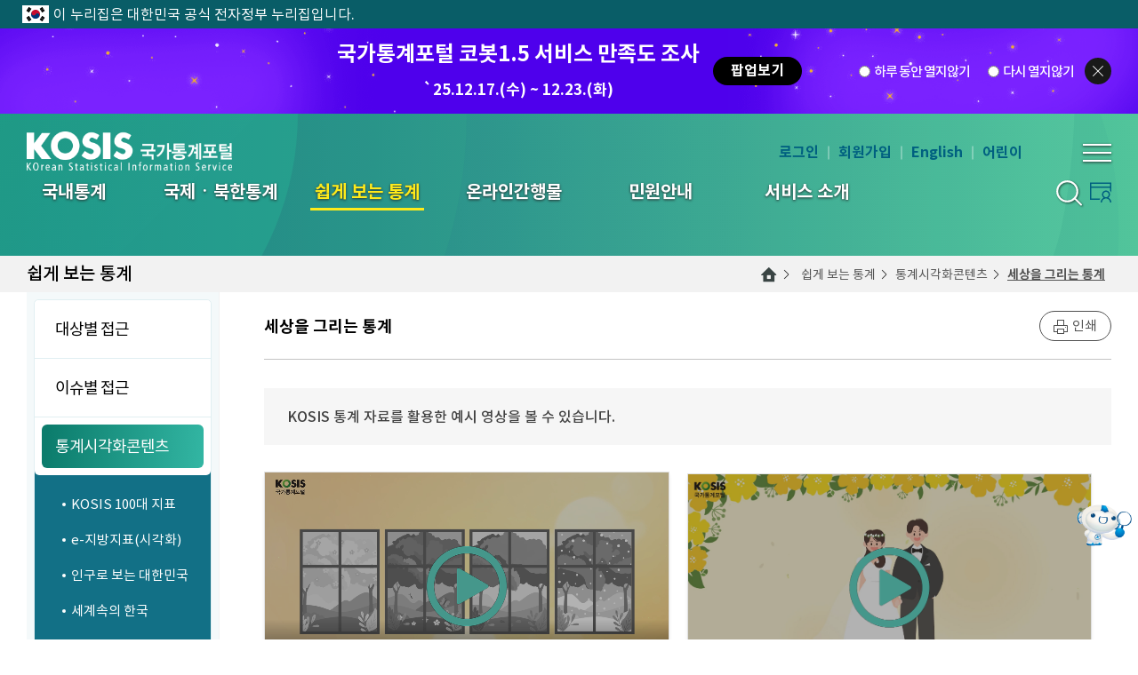

--- FILE ---
content_type: text/html;charset=utf-8
request_url: https://kosis.kr/easyViewStatis/dynamicChartList.do;jsessionid=OvXWDP3Dmp0k31iSZOeBM282pnK31zaAoLdtqtlTlujQh1uGxQWa4IgyQYehFVtS.STAT_WAS1_servlet_engine1
body_size: 94569
content:





















<!DOCTYPE HTML>
<html lang="ko">
<head>



<meta charset="utf-8"> 
<meta http-equiv="X-UA-Compatible" content="IE=edge">
<meta name="viewport" content="width=device-width, initial-scale=1.0, minimum-scale=1, maximum-scale=1, user-scalable=yes" />
<meta name="description" content="코시스, 국가데이터처가 제공하는 원스톱 통계 서비스, 국가승인통계, 국제통계, 북한통계, e-지방지표, 통계시각화콘텐츠, 온라인간행물 등 제공" />

<title>KOSIS 국가통계포털</title>
 
	<script type="text/javascript" src="/ext/js/jquery-1.12.0.min.js;jsessionid=uEQ_izISq-6cqGYkDgURs_7pXNMtLXr09WL1u5ow.esvwas4_S41"></script>
	<script type="text/javascript" src="/ext/newKosis/js/plug/calendar/jquery-ui.js;jsessionid=uEQ_izISq-6cqGYkDgURs_7pXNMtLXr09WL1u5ow.esvwas4_S41"></script>
	<script type="text/javascript" src="/ext/newKosis/js/plug/jquery.nicescroll-3.7.6/jquery.nicescroll.min.js;jsessionid=uEQ_izISq-6cqGYkDgURs_7pXNMtLXr09WL1u5ow.esvwas4_S41"></script>
	<script type="text/javascript" src="/ext/newKosis/js/plug/lottie-player.js;jsessionid=uEQ_izISq-6cqGYkDgURs_7pXNMtLXr09WL1u5ow.esvwas4_S41"></script>
	<script type="text/javascript" src="/ext/newKosis/js/content.js;jsessionid=uEQ_izISq-6cqGYkDgURs_7pXNMtLXr09WL1u5ow.esvwas4_S41?ver=1.1"></script>
	
	<link rel="stylesheet" href="/ext/newKosis/font/gmarket/font.css;jsessionid=uEQ_izISq-6cqGYkDgURs_7pXNMtLXr09WL1u5ow.esvwas4_S41" />
	<link rel="stylesheet" href="/ext/newKosis/font/noto/font.css;jsessionid=uEQ_izISq-6cqGYkDgURs_7pXNMtLXr09WL1u5ow.esvwas4_S41" />		    
	
	<link rel="stylesheet" href="/ext/newKosis/css/layout.css;jsessionid=uEQ_izISq-6cqGYkDgURs_7pXNMtLXr09WL1u5ow.esvwas4_S41?ver=1.5" />
	<link rel="stylesheet" href="/ext/newKosis/css/component.css;jsessionid=uEQ_izISq-6cqGYkDgURs_7pXNMtLXr09WL1u5ow.esvwas4_S41" />
	<link rel="stylesheet" href="/ext/newKosis/css/content.css;jsessionid=uEQ_izISq-6cqGYkDgURs_7pXNMtLXr09WL1u5ow.esvwas4_S41?ver=1.8" />	
	<link rel="stylesheet" href="/ext/newKosis/js/plug/calendar/jquery-ui.css;jsessionid=uEQ_izISq-6cqGYkDgURs_7pXNMtLXr09WL1u5ow.esvwas4_S41" />
	
<!-- 	운영  -->
	<script src="https://kosis.kr/chatbot/lvchatbot_plugin.js"></script>
<!-- 		개발 -->
<!-- 		<script src="https://kosis.kr/chat_dev/lvchatbot_plugin.js"></script> -->
	<script type="text/javascript">

		$(function(){			
			$(".menu#gnb>ul>li>ul").css("opacity", "0");

// 			setTimeout(function(){
	        GNB_AC();//상단 메뉴
// 		    }, 400);

			$('[data-scroll="yes"]').niceScroll({autohidemode:false, cursorcolor: "grey", cursorwidth:'10px'});
			main_visual_left_AC();
			main_visual_right_AC();
			main_miniboard_AC();
			main_banner_AC();
			main_top_banner_AC();
			countdown();
			layout_scroll_AC();
			footer_select_AC();
			top_search_AC();
			GNB_Mobile_AC();
		 	
//			searchPage_AC()
			searchContent_AC();
			Detail_list_AC();
			st_select_AC();
			typeBox_AC();		 	
			topOption_AC();
			fileList_AC();
		    
			if ($("[data-skin='cal']").size() != 0) {
				setTimeout(function(){
					dataTime();
				}, 100);
			}
			
			setTimeout(function() {
	    		$("body").css("opacity", "1");		// sub		    		
	    	}, 500)
		 	
			/*
			$.ajax({
				type : "POST",
				url : "/index/checkLoginIp.do;jsessionid=uEQ_izISq-6cqGYkDgURs_7pXNMtLXr09WL1u5ow.esvwas4_S41",
				dataType : "json",
				async : false,
				success : function(data) {
					if (data.cnt > 0) {
						runIframeWindowChatbot({
					    	iconDivId:"chazri"
				    		, recommendIconHide:true 
					    	, onClickIconClose:function() {
					    		$("#chazri").hide();
					    		$("#botInQuick").removeClass(' hidden');
					    		$("#chazriIcon").removeClass(' hidden');
					    		sessionStorage.setItem('chatAt','N');
					    	}
					    });
					}
				}
			});
			*/
			
			$("#chazri").show();
			$("#botInQuick").addClass(' hidden');
			$("#chazriIcon").addClass(' hidden');
			sessionStorage.setItem('chatAt','Y');

			try{
				if(true){
					runIframeWindowChatbot({
									iconDivId:"chazri"
									, recommendIconHide:true 
									, onClickIconClose:function() {
										$("#chazri").hide();
										$("#botInQuick").removeClass(' hidden');
										$("#chazriIcon").removeClass(' hidden');
										sessionStorage.setItem('chatAt','N');
									}
								});
				}
			}catch(e){
			}	

		    // 통합검색 
		    if ($("#search-page_head").size() != 0) {
				$('<link rel="stylesheet" href="/ext/newKosis/css/search.css;jsessionid=uEQ_izISq-6cqGYkDgURs_7pXNMtLXr09WL1u5ow.esvwas4_S41" />').appendTo($("head"));
			}
		});

		/* 전역 변수 H */
		var LoginServer = "https://kosis.kr";
		var context = "";
		
		var contextPath = '';		// 통합검색 사용
	</script>

	<script type="text/javascript">
		$(document).ready(function(){

			var url = window.location.href;

			//파일 마다 각각 나눠져 있어서 공통 부분으로 빼놓음
			if(true){
				/*
				if($('.content-title .h3').text() == "FAQ"){
					$('.content-title .caption').html("<a href=/ext/kosisGuide/pdf/KOSIS_FAQ.pdf;jsessionid=uEQ_izISq-6cqGYkDgURs_7pXNMtLXr09WL1u5ow.esvwas4_S41 id=faqDownload data-skin=btn data-color=2 data-icon=6 title=새창열림><span>파일다운로드</span></a>");					
				}else{
					$('.content-title .caption').html("<a href=# id=showPrint data-skin=btn data-color=2 data-icon=print title=새창열림><span>인쇄</span></a>");
				} 
				*/
				$('.content-title .caption').html("<a href=# id=showPrint data-skin=btn data-color=2 data-icon=print title=새창열림><span>인쇄</span></a>");
			}

			// Head.jsp의 title값을 DB에서 조회해서 바꿔줌.
			// var vPathAObj = $("#Center p.Path").find("a");
			var vPathAObj = $("#title>.layout>strong");
			var vTitle = "";

			if (vPathAObj.length == 0) {
				vTitle = "KOSIS 국가통계포털";
			} else {
				var vPageTitle = $(vPathAObj[(vPathAObj.length - 1)]).html().replace("&amp;", "&");
			
				/* if (location.href.indexOf("List.do") > 0) {
					vPageTitle = vPageTitle + " 목록";
				} else if (location.href.indexOf("Detail.do") > 0) {
					vPageTitle = vPageTitle + " 상세";
				} else if (location.href.indexOf("Form.do") > 0) {
					vPageTitle = vPageTitle + " 글쓰기";
				} */
			
				if (vPageTitle.indexOf("복합통계표") != -1) {
					vPageTitle = "복합통계표";
				}
			
				vTitle = vPageTitle + " | "+$("#contNm")[0].innerText;

				if(url.indexOf("List.do") > -1){
					vTitle = vTitle+"(목록)";
				}else if(url.indexOf("Detail.do") > -1 || url.indexOf("View.do") > -1){
					vTitle = vTitle+"(상세)";
				}else if(url.indexOf("Form.do") > -1){
					vTitle = vTitle+"(글쓰기)";
				}

			}

			document.title = vTitle;

			// 컨트롤러 올리고 주석 풀것 20201209
			// $(".content-title h3").text($("#contNm").text());

			$($.find("[id='LMenu.M_03_04_10']")).hide();
		});
	</script>
	<link href="/ext/css/video-js.css;jsessionid=uEQ_izISq-6cqGYkDgURs_7pXNMtLXr09WL1u5ow.esvwas4_S41" rel="stylesheet">
	<link href="/ext/css/video-js-custom.css;jsessionid=uEQ_izISq-6cqGYkDgURs_7pXNMtLXr09WL1u5ow.esvwas4_S41" rel="stylesheet">

<script>
	$(document).ready(function(){
			 
			var vViewUrl 	= 	"/easyViewStatis/dynamicChartView.do;jsessionid=uEQ_izISq-6cqGYkDgURs_7pXNMtLXr09WL1u5ow.esvwas4_S41";
			
			var imgObj = $(".draw img")[0]; 
			//var firstIdx = $("a[id^='resultListObj']")[0].id.replace("resultListObj","");

			$("#chazriIcon").css("z-index", "9999");

			$("#video")[0].muted = true;
			fnPlay(imgObj, 1);

            if(document.querySelector("#video").paused == false){
    			setTimeout(function(){
    				 fnPlay(imgObj);
    				 $("#video")[0].muted = false;
				}, 4000);
            } 
            
			/*상세페이지 이동*/
			$("[id^='resultListObj']").click(function() {

				var idx = this.id.replace("resultListObj", "");
				$("#idx").val(idx);
				
				$("#title").val($(this).find(".txts strong")[0].innerText);

				var form = $("#boardSearchForm");
				form.attr("action", vViewUrl);

				form.submit();

				return false;
			});
			$("[id^='resultListObj']").bind("keydown", function(key) {

				if (key.keyCode == 13) {

					var idx = this.id.replace("resultListObj", "");
					$("#idx").val(idx);
					
					$("#title").val($(this).find(".txts strong")[0].innerText);

					var form = $("#boardSearchForm");
					form.attr("action", vViewUrl);

					form.submit();

					return false;
				}
			});

		});
	function fnPlay(obj, num) {
		if (num == 1) {
			$(obj).addClass("Hidden");
			$("#video")[0].play();
		} else {
			$(obj).removeClass("Hidden");
			$("#video")[0].pause();
		}
		return false;
	}
	
</script>
</head>

<body data-layout="sub">
<form id="boardSearchForm" name="boardSearchForm" action="/easyViewStatis/dynamicChartList.do;jsessionid=uEQ_izISq-6cqGYkDgURs_7pXNMtLXr09WL1u5ow.esvwas4_S41" method="post">
	<input type="hidden" id="idx" name="idx" value="">
</form>
	
		
	






<!-- SSO 적용 END -->


























	


<!-- SSO 적용 START -->





<!-- SSO 적용 END -->


<!-- html 마크업 수정 후 -->

<!-- // html 마크업 수정 후 -->
	
	<script type="text/javascript" src="/ext/js/common/commScript.js;jsessionid=uEQ_izISq-6cqGYkDgURs_7pXNMtLXr09WL1u5ow.esvwas4_S41?v2.2" ></script>
	<script type="text/javascript" src="/ext/js/common/linkScript.js;jsessionid=uEQ_izISq-6cqGYkDgURs_7pXNMtLXr09WL1u5ow.esvwas4_S41?v2.5" ></script>
	<script type="text/javascript" src="/ext/js/common/utilScript.js;jsessionid=uEQ_izISq-6cqGYkDgURs_7pXNMtLXr09WL1u5ow.esvwas4_S41?v1.1" ></script>
	<script type="text/javascript" src="/ext/js/search/ark.js;jsessionid=uEQ_izISq-6cqGYkDgURs_7pXNMtLXr09WL1u5ow.esvwas4_S41?v1.1"></script>
	<script type="text/javascript" src="/ext/js/search/search.js;jsessionid=uEQ_izISq-6cqGYkDgURs_7pXNMtLXr09WL1u5ow.esvwas4_S41?v1.3"></script>

	
	<link href="/ext/css/sub_style.css;jsessionid=uEQ_izISq-6cqGYkDgURs_7pXNMtLXr09WL1u5ow.esvwas4_S41?v4.0" media="all" rel="stylesheet">
	

	<link href="/ext/css/search2.css;jsessionid=uEQ_izISq-6cqGYkDgURs_7pXNMtLXr09WL1u5ow.esvwas4_S41?v4.0" media="all" rel="stylesheet">
	

<script type="text/javascript">
	
	$(document).ready(function(){
		
		//관심지표 쿠키값으로 선택된 메뉴 표시
		if("" == "") {
			$("#jpp_A").addClass("on");
		} else {
			 var expdate = new Date();
			 expdate.setTime(expdate.getTime() + 1000 * 3600 * 24 * 365); // 365일
			 setCookie("newKOSISMainJipyoSettingCookie", "", expdate);
			$("#jpp_").addClass("on");			
		}
		
		var currentUrl = location.href;
		var tmp = currentUrl = currentUrl.split("");
		
		$(".CUR_URL1").val(tmp[1]);
		
		$("#showPrint").bind("click", function(){

			$("#Cont").html();
			var popupUrl = "/common/ui/showPrint.do";
			var popupOpen = window.open(popupUrl,'print_pop','location=no,directories=no,resizable=no,status=yes,toolbar=no,scrollbars=yes,width=890,height=960,top=0,left=0');
			return false;
		});
		
		var contextPath =  "https";
    	contextPath = contextPath  + "://kosis.kr"; 
		
		/******************************************************************************************** 
		통계플랫폼 과에서 요청한 통합검색 로그 수집 기능
		동일 IP 혹은 SESSION을 기준으로 검색 결과를 확인하는 시간을 측정.
		기준은 검색 결과 외의 영역을 클릭하거나,  또 다른 검색을 실행할 때까지의 시간 측정,
		같은 사용자들이 검색한 결과의 시간들의 평균을 구하고 이를 토대로 연간 전체 검색에 소요하는 시간을 도출하는데 사용되는로그
		tn_weblog table 사용. 20240328 수집 시작, 2개월여 수집 후, 20240711 수집 기능 제거.
		필요시 주석 해제 하여 사용가능
		********************************************************************************************/
		/*
		$("#header>div>h1>a, #gnb a, #footer .menu a, #goSiteUl a").bind("click", function(){
			if(window.location.pathname == "/search/search.do"){
				var menuNm = this.innerText;
				var href = this.getAttribute("href");
				if(href == "#" || href == "/common/tech/gatePage.do" || href == "javascript:void(0)"){
					href = menuNm;
				}else{
					href = href.split("/").reverse();
					href = "/" + href[1] + "/" + href[0];
				}
				//alert(href);
				 $.ajax({ type: "POST"
					   , url: contextPath + "/search/insertWeblog.do"
					   , data: {"url":href, "menuNm":menuNm}
				});
			}
		});

		
		$("#quick a:first, #Quick3_2, #botInQuick").bind("click", function(){
			if(window.location.pathname == "/search/search.do"){
				var menuNm = this.innerText;
				$.ajax({ type: "POST"
					   , url: contextPath + "/search/insertWeblog.do"
					   , data: {"url":menuNm, "menuNm":menuNm}
				});
			}
		});
		*/
		
		/**********************
		 * 내가본통계표 Script Start
		 **********************/
		/* $("#Quick3").bind("click", function() {
			
			if ($("#quick div.MyStatsTable").attr("class").indexOf("hidden") >= 0) {

				$("#quick div.MyStatsTable").removeClass("hidden");
			} else {
				
				$("#quick div.MyStatsTable").addClass("hidden");
			}

			fnMyStatisTableListCreate();
			
			return false;
		}); */

//		$("ul#goSiteUl a").focus(function () {
//			$("#goSiteUl").removeClass("hidden");
//			return false;
//		});
		
// 		$(":not(ul#goSiteUl a)").focus(function () {
// 			$("#goSiteUl").addClass("hidden");
// 			return false;
// 		});
		
// 		$("ul#selColBox a").focus(function () {
// 			$("#selColBox").removeClass("hidden");
// 			return false;
// 		});
		
// 		$(":not(ul#selColBox a)").focus(function () {
// 			$("#selColBox").addClass("hidden");
// 			return false;
// 		});

		//인기검색어
		getPopkeyword();
		
		if($('.center').length > 0){
			setTimeout(function(){
				$('.center').slick('unslick');
				reSlides();
				$('.center').slick('setPosition');
			}, 500);
		}
		  
		var kosisBanner = "{idx=125, name=국가데이터처, username=유지관리, userid=nurim15, subject=국가통계포털 코봇1.5 서비스 만족도 조사, wdate=2025-12-16 14:41:03.0, opendate=2025-12-17 00:00:00.0, enddate=2025-12-23 23:59:00.0, isopen=Y, istop=Y, isbottom=Y, imagename=popup_20251216.png, topLayerColor=#013e81, bottomLayerColor=#002f4e, memo=null, imagemap1=0,0,299,399, imagemap2=null, imagelink1=https://naver.me/GhSfal51, imagelink2=null, serverChk=Y, imgAlt=국가통계포털 코봇1.5 만족도 조사 조사대상 대국민(코봇1.5 서비스 이용자) 조사항목 객관식 4문항, 주관식 1문항 조사기간 2025년12월17일수요일부터 12월23일화요일까지 1주 참여상품 무작위 50명 추첨하여 커피상품권 지급(1만원) 참여방법 팝업존 참여하기 버튼 클릭 후 설문 참여 참여하기, mainSn=1, noticedate=`25.12.17.(수) ~ 12.23.(화), imagemap3=null, imagelink3=null}";
		if(kosisBanner !=""){
			if(bannerLayerCookieChk()){
				$("#kosisBanner").removeClass("Hidden");
				//bannerLayerShow();	
			}
		}
		
		$($.find("[id='All.M_03_04_10']")).hide();

		// 첫화면 고정 쿠키 셋팅 관련
		var firstWindowCookie = getCookie("firstWindowChk");

		if (firstWindowCookie == "checked") {
			$("input:checkbox[id='firstWindow']").prop("checked",true)
		} else {
			$("input:checkbox[id='firstWindow']").prop("checked",false)
		}

		$("#firstWindow").change(function(){
			var expdate = new Date();
			expdate.setTime(expdate.getTime() + 1000 * 3600 * 24 * 365);	// 365일
			
			if ($("#firstWindow").is(":checked")) {
			    setCookie("firstWindowChk", "checked", expdate);
			    fnStatisticsList('/statisticsList/statisticsListIndex.do', 'MT_ZTITLE', 'M_01_01', this);
			} else {
			    setCookie("firstWindowChk", "unchecked", expdate);
			}
		})

	});
	
	
	window.onload = function(){
		getPopkeyword();
	};
	
	
	//로그인
	function fnLogin(cur_url){
		var memberAuthReturnUrl = "";		//게시판에서 비로그인상태에서 실명인증 페이지에서 로그인시 리턴 URL 적용.
		if(fnLoginCechk()){		//로그인 여부 확인
			alert("로그인한 상태에서 접근할 수 없습니다.");
			return false;
		} else {
			if(memberAuthReturnUrl == ""){
				// return url을 파라미터로 가져오면.
				if(cur_url == "" || cur_url == null){
					var currentUrl = location.href;
					var tmp = currentUrl = currentUrl.split("kosis.kr");
					$(".CUR_URL1").val(tmp[1]);		//실명인증 페이지 외 로그인시 현재 URL
				}else{
					$(".CUR_URL1").val(cur_url);
				}
			}else{
				$(".CUR_URL1").val(memberAuthReturnUrl);		//실명인증 페이지에서의 로그인시 글쓰기 화면.				
			}			
			document.form_join.submit();
		}
	}

	//로그아웃
	function fnLogout() {
		if(fnLoginCechk()){		//로그인 여부 확인
			document.outForm.submit();
		}else{
			alert("로그인 후 이용 가능합니다.");
		}
	}

	//회원가입
	function fnMemberJoin() {
		if(fnLoginCechk()){
			alert("로그인한 상태에서 접근할 수 없습니다.");
			return false;
		} else {
			document.joinForm.submit();
		}
	}

	//회원정보 수정
	function fnMemberEditPage() {
		if(fnLoginCechk()){		//로그인 여부 확인
			document.editForm.submit();
		}else{
			alert("로그인 후 이용 가능합니다.");
		}
	}

	//회원탈퇴
	function fnMemberRemovePage() {
		if(fnLoginCechk()){		//로그인 여부 확인
			document.rmForm.submit();
		}else{
			alert("로그인 후 이용 가능합니다.");
		}
	}	
	
	//로그인된 상태라면 true를 리턴, 아니면 false를 리턴.
	function fnLoginCechk(){
		var userId = "";
		if(userId != ""){
			return true;
		}
		return false;
	}

	/* 비밀번호 재발급 */
	function fnPasswordReissued() {
		var name = "UserPWReissued";
		//var url  = "https://kosis.kr/oneid/cmmn/login/UserPWResissued.do";
		var url  = location.origin + "/oneid/cmmn/login/UserPWResissued.do";
		window.open(url, name,'width=800, height=550, menubar=no,location=no,status=no,toolbar=no,resizable=no');		
	}
	
	/* 아이디 찾기 */
	function fnSearchID() {
		var name = "UserIDSearch";
		//var url  = "https://kosis.kr/oneid/cmmn/login/UserIDSearchView.do";
		var url  = location.origin + "/oneid/cmmn/login/UserIDSearchView.do";
		window.open(url, name,'width=800, height=500, menubar=no,location=no,status=no,toolbar=no,resizable=no');
	}	
	
	/* 통계표보기 - 하이라이팅 추가(2021.01.20) */
	function generatorStatsLink(mode, orgId, tblId, tkmjId, tblNm) {
		$.ajax({
			dataType : 'json',
			type : 'POST',
			url : "/statHtml/selectCustomHighlightStr.do",
			async : false,
			data : {
				'orgId'  : orgId,
				'tblId'  : tblId,
				'tkmjId' : tkmjId
			},
			success : function(response,status){
				var highLightStr = response.highLightStr;
				//var url = "https://kosis.kr/statHtml/statHtml.do";
				var url = location.origin + "/statHtml/statHtml.do";
				var openWin = window.open("about:blank", "statHtml");
				var frm = document.createElement("form");
				frm.setAttribute("charset", "UTF-8");
				frm.setAttribute("method", "Post");
				frm.setAttribute("action", url);
				
				var field1 = document.createElement("input");	/* orgId */
				field1.setAttribute("type", "hidden");
				field1.setAttribute("name", "orgId");
				field1.setAttribute("value", orgId);
				frm.appendChild(field1);
				var field2 = document.createElement("input");	/* tblId */
				field2.setAttribute("type", "hidden");
				field2.setAttribute("name", "tblId");
				field2.setAttribute("value", tblId);
				frm.appendChild(field2);
				var field3 = document.createElement("input");	/* lang_mode */
				field3.setAttribute("type", "hidden");
				field3.setAttribute("name", "lang_mode");
				field3.setAttribute("value", "ko");
				frm.appendChild(field3);
				var field6 = document.createElement("input");	/* vw_cd */
				field6.setAttribute("type", "hidden");
				field6.setAttribute("name", "vw_cd");
				field6.setAttribute("value", "MT_ZTITLE");
				frm.appendChild(field6);

				if(mode == "out") {
			 		// 하이라이트 값이 없는 경우 markType="" 처리
			 		// && (tblId != 'DT_11702_N101' && tblId != 'DT_11702_N001' && tblId != 'DT_11702_N018' && tblId != 'DT_1B34E01')
			 		if(highLightStr.length > 0 ){
			 			var field4 = document.createElement("input");	/* markType */
						field4.setAttribute("type", "hidden");
						field4.setAttribute("name", "markType");
						field4.setAttribute("value", "C");
						frm.appendChild(field4);
						var field5 = document.createElement("input");	/* highLightStr */
						field5.setAttribute("type", "hidden");
						field5.setAttribute("name", "highLightStr");
						field5.setAttribute("value", highLightStr);
						frm.appendChild(field5);
			 		}
			 		document.body.appendChild(frm);
					frm.target = "statHtml";
					frm.submit();
			 	}

				fnKosisMyViewStatisTable (orgId, tblId, tblNm);
			},
			error : function(error){
				// 에러처리
				//alert( "<pivot:msg code="fail.common.msg"/>" );
			} 
		});
	}
	
	/* 보도자료보기 */
	function mainNewsLink(newsId) {
		$.ajax({
			type : "POST",
			url : context+'/index/getPortalNewsInfo.do',
			dataType : "json",
			data : { newsId : newsId  },
		    xhrFields : { withCredentials : true },
			success : function(data) {
				console.log(data);
				window.open(escapeUrlHtml(decodeURIComponent(data.resultNewsInfo.newsurl)), "newsPop", "");
			}
		});
	}
	
	// url 보도자료보기
	function mainNewsLinkUrl(newsUrl) {
		window.open(escapeUrlHtml(decodeURIComponent(newsUrl)), "newsPop", "");
	}
		
	/* 관심지표설정 선택 : 등록되어 있는 주제 리스트 보기*/
	function mainJipyoSelect() {
		var jipyoPop = $('[data-skin="jipyo-pop"]');
		if(jipyoPop.is(":hidden")) jipyoPop.show();
        else jipyoPop.hide();
		if($('body[data-layout="main"] #visual [data-skin="jipyo-pop"]>.midd>ul>li').length > 5){
            jipyoPop.find('[data-scroll="yes"]').niceScroll({autohidemode:false,cursorcolor: "grey",cursorwidth:'10px'});
		    jipyoPop.find('[data-scroll="yes"]').getNiceScroll().resize();	
        }
	}
	
	function mainJipyoPopClose() {
		$("#jipyo-pop").hide();
	}
	
	/* 관심지표설정 및 데이터 조회   */
	function portalMainChange(objId) {
		var expdate = new Date();
		expdate.setTime(expdate.getTime() + 1000 * 3600 * 24 * 365); // 365일
		
		setCookie("newKOSISMainJipyoSettingCookie", objId, expdate);
		
		var context = "";
		$.ajax({
			type : "POST",
			url : context+'/index/getPortalMainInfoA.do',
			dataType : "json",
			data : { listId : objId  },
		    xhrFields : { withCredentials : true },
			success : function(data) {
				$('#visual > .midd > .l>.midd').html("");
				
				var tmp1 = "";
				var tmp2 = "";
				for(var i = 0; i<data.resultMainInfoA.length; i++){
					tmp1 += "<span class=\"line\">";
					tmp1 += "<span>";
					tmp1 += "    <strong data-js=\"link_tool\" tabindex=\"0\">";
					tmp1 += escapeHtml(data.resultMainInfoA[i].jipyoNm)+"<span style='letter-spacing:-3px;'>(´</span>"+data.resultMainInfoA[i].prdDe+")";
						if(data.resultMainInfoA[i].newsLink == null ){
							tmp1 += "    <span class=\"link_tool one\">";
							tmp1 += "<a href=\"javascript:tblLinkUrl('"+data.resultMainInfoA[i].orgId+"','"+data.resultMainInfoA[i].tblId+"','"+data.resultMainInfoA[i].vStatJipyoId+"')\"><span>통계표</span></a>";
						}
						else{
							tmp1 += "    <span class=\"link_tool\">";
							tmp1 += "<a href=\"javascript:tblLinkUrl('"+data.resultMainInfoA[i].orgId+"','"+data.resultMainInfoA[i].tblId+"','"+data.resultMainInfoA[i].vStatJipyoId+"')\"><span>통계표</span></a>";
							tmp1 += "<a href=\"javascript:mainNewsLinkUrl('"+data.resultMainInfoA[i].newsLink+"')\"><span>보도자료</span></a>";
						}	
                    tmp1 += "        </span>"; 
                   	tmp1 += "    </strong>";
                    tmp1 += "<span><em><i data-skin=\"count\">"+data.resultMainInfoA[i].valString+"</i><span>"+fnIsNullToStr(data.resultMainInfoA[i].unitNm)+"</span></em></span>";
                    tmp1 += "</span>";
                    tmp1 += "</span>";
				}
				for(var i = 0;i<(5-data.resultMainInfoA.length);i++){
					tmp2 += "<span class=\"line\">";
					tmp2 += "<span>";
					tmp2 += "    <strong data-js=\"link_tool\" tabindex=\"0\">&nbsp;";
					tmp2 += "       <span class=\"link_tool\">";
					tmp2 += "       </span>"; 
					tmp2 += "    </strong>";
					tmp2 += "    <span></span>";
					tmp2 += "</span>";
                    tmp2 += "</span>";
				}
				$('#visual > .midd > .l>.midd').append(tmp1+tmp2);
				main_visual_left_AC();
				
				//관심지표선택화면
				$('[data-skin="jipyo-pop"]').hide();
				$('[data-skin="jipyo-pop"]>.midd>ul>li').removeClass("on");
				$("#jpp_"+objId).addClass("on");
			}
		});
	}
	
	function escapeHtml(str) {
		return str.replace("&apos;","'");
	}
	function escapeUrlHtml(str) {
		return str.replace(/&amp;/gi,"&");
	}
	
	function bannerLayerShow(){
		$('#popUpLayerForm').append(
			'<div id="pop_wrap">' +
				'<div class="pop_top_layer"><button style="border:0;background-color:rgba(0,0,0,0)" onclick="javascript:kosisBannerHide();"><img src="/ext/images/popup/popup_close.png;jsessionid=uEQ_izISq-6cqGYkDgURs_7pXNMtLXr09WL1u5ow.esvwas4_S41" alt="닫기"/></button></div>' +
				
				    '<div class="pop_middle_layer" style="clear:both;"><img src="/ext/images/popup/popup_20251216.png" id="popupLayerImg" alt="국가통계포털 코봇1.5 만족도 조사 조사대상 대국민(코봇1.5 서비스 이용자) 조사항목 객관식 4문항, 주관식 1문항 조사기간 2025년12월17일수요일부터 12월23일화요일까지 1주 참여상품 무작위 50명 추첨하여 커피상품권 지급(1만원) 참여방법 팝업존 참여하기 버튼 클릭 후 설문 참여 참여하기" usemap="#popUpLayerMap" /></div>' +
				
				
				
				
				'<div class="pop_bottom_layer">' +
						'<input type="image" onclick="javascript:kosisBannerHide();" src="/ext/images/popup/btn_close.jpg;jsessionid=uEQ_izISq-6cqGYkDgURs_7pXNMtLXr09WL1u5ow.esvwas4_S41" alt="닫기" class="close" />' + 
				'</div>' +
			'</div>'  
		) 
		//20150202 - 팝업레이어 기능 개선으로 인해 소스 수정. 
		$('#popUpLayerForm').append(
			'<map name="popUpLayerMap" id="popUpLayerMap"> ' +
				
					'<area shape="rect" coords="0,0,299,399" href="https://naver.me/GhSfal51" alt="새창으로 바로가기" target="_blank"/> ' +
				
				
			'</map>'
		)
	}
	
	 
	 function newBannerLayerShow(imgAlt, imagename, imagelink1, imagelink2, imagelink3, imagemap1, imagemap2, imagemap3, subject){
	  $('#popUpLayerForm').empty();
	  if(imgAlt != null){
	   $('#popUpLayerForm').append(
	    '<div id="pop_wrap">' +
	     '<div class="pop_top_layer"><button style="border:0;background-color:rgba(0,0,0,0)" onclick="javascript:kosisBannerHide();"><img src="/ext/images/popup/popup_close.png;jsessionid=uEQ_izISq-6cqGYkDgURs_7pXNMtLXr09WL1u5ow.esvwas4_S41" alt="닫기"/></button></div>' +
	     '<div class="pop_middle_layer" style="clear:both;"><img src="/ext/images/popup/'+imagename+'" id="popupLayerImg" alt="'+imgAlt+'" usemap="#popUpLayerMap" /></div>' +
	     '<div class="pop_bottom_layer">' +
	     '<input type="image" onclick="javascript:kosisBannerHide();" src="/ext/images/popup/btn_close.jpg;jsessionid=uEQ_izISq-6cqGYkDgURs_7pXNMtLXr09WL1u5ow.esvwas4_S41" alt="닫기" class="close" />' + 
	     '</div>' +
	    '</div>'  
	   ) 
	  }else{
	   $('#popUpLayerForm').append(
	    '<div id="pop_wrap">' +
	     '<div class="pop_top_layer"><button style="border:0;background-color:rgba(0,0,0,0)" onclick="javascript:kosisBannerHide();"><img src="/ext/images/popup/popup_close.png;jsessionid=uEQ_izISq-6cqGYkDgURs_7pXNMtLXr09WL1u5ow.esvwas4_S41" alt="닫기"/></button></div>' +
	        '<div class="pop_middle_layer" style="clear:both;"><img src="/ext/images/popup/'+imagename+'" id="popupLayerImg" alt="'+subject+'" usemap="#popUpLayerMap" /></div>' +
	        '<div class="pop_bottom_layer">' +
	     '<input type="image" onclick="javascript:kosisBannerHide();" src="/ext/images/popup/btn_close.jpg;jsessionid=uEQ_izISq-6cqGYkDgURs_7pXNMtLXr09WL1u5ow.esvwas4_S41" alt="닫기" class="close" />' + 
	    '</div>' +
	   '</div>'
	   )
	  };
	  //20150202 - 팝업레이어 기능 개선으로 인해 소스 수정.
	  $('#popUpLayerForm').append(
	   '<map name="popUpLayerMap" id="popUpLayerMap"> '
	  )
	  if(imagelink1 != null){
	   $('#popUpLayerMap').append(
	    '<area shape="rect" coords="'+imagemap1+'" href="'+imagelink1+'" alt="새창으로 바로가기" target="_blank"/> '
	   )
	  }
	  if(imagelink2 != null){
	   $('#popUpLayerMap').append(
	    '<area shape="rect" coords="'+imagemap2+'" href="'+imagelink2+'" alt="새창으로 바로가기" target="_blank"/> '
	   )
	  }
	  if(imagelink3 != null){
	   $('#popUpLayerMap').append(
	    '<area shape="rect" coords="'+imagemap3+'" href="'+imagelink3+'" alt="새창으로 바로가기" target="_blank"/> '
	   )	   
	  }
	  $('#popUpLayerForm').append(
	   '</map>'
	  )  
	 }
	 
	function kosisBannerOpen(idx,top_color,bottom_color,imageName,serverChk,imgAlt, imagelink1, imagelink2, imagelink3, imagemap1, imagemap2, imagemap3, subject){
		$("#popUpLayerForm_bg").show();
		$("html,body").css({"overflow":"hidden","height":"100%"});

		if($('#popUpLayerForm').is(":hidden")) {
			//$(".kosis_banner").slideUp(200);
			//document.cookie = "stateBannerLayer"+idx+ "=Y; path=/;";
			
			newBannerLayerShow(imgAlt, imageName, imagelink1, imagelink2, imagelink3, imagemap1, imagemap2, imagemap3, subject);
			$('#popUpLayerForm').show();	
				 
			var top_color = top_color;
			var bottom_color = bottom_color;
			var imageName = imageName;
			var serverChk = serverChk;
	
			//서버작업공지 일 경우에 왼쪽에 붙도록 left 값 조정
			if(serverChk == "Y"){
				$('#pop_wrap').css('left','0px');
			}
			
			//이미지사이즈 변경
			bannerLayerSizeModify(imageName);
			//레이아웃의 상,하단 색상변경
			bannerLayerbgColorModify(top_color,bottom_color);
		}
	}
	
	// 쿠키 설정여부체크
	function bannerLayerCookieChk(){
		//현재브라우저 유지 체크
		if ( getCookie("stateBannerLayer125") != "Y" ) {
			if ( getCookie("bannerLayer125") != "checked" ) {
				return true;
			}else{
				$(".kosis_banner").slideUp(200);
				kosisBannerHide();
				return false;
			}
		} else {
			return false;
		}
	}
	
	function kosisBannerHide() {
		$("#popUpLayerForm_bg").hide();
		$("html,body").css({"overflow":"auto","height":"100%"});

		$('#popUpLayerForm').hide();
		
		$("#kosisBanner").show();
	}

	function bannerLayerSizeModify(imgName){
		var imgsize = new Image();		
		imgsize.onload = function(){  // 이미지로딩이 완료가 되면
			var imgX = imgsize.width;
			if(imgX > 1){
				$("#pop_wrap").css("width",imgX + "px");
				$(".pop_middle_layer").css("width", imgX + "px");
				$("#pop_wrap > .pop_top_layer").css("width",imgX + "px");
				$("#pop_wrap > .pop_bottom_layer").css("width",imgX + "px");
				$(".pop_bottom_layer > label").css("left", (imgX*0.1) + "px");
				$(".pop_bottom_layer > .today").css("left", (imgX*0.1 - 20) + "px");
			}		
		};
	}
	
	//상, 하단 레이어 배경색 변경
	function bannerLayerbgColorModify(top, bottom){
		$(".pop_top_layer").css("backgroundColor",top);
		$(".pop_bottom_layer").css("backgroundColor",bottom);
	}
	
  	function bannerBtnClose() {
  		
  		if ( $('input:radio[id=today-close]').is(':checked') ){
			var expdate = new Date();
			expdate.setHours(23,59,59,999);
		    setCookie( "bannerLayer125", "checked" , expdate );
		}else if($('input:radio[id=close]').is(':checked')){
			var expdate = new Date();
			expdate.setTime(expdate.getTime() + 1000 * 3600 * 24 * 14); // 14일
		    setCookie( "bannerLayer125", "checked" , expdate );
		}
		
		document.cookie = "stateBannerLayer125" + "=Y; path=/;";
		$(".kosis_banner").slideUp(200);
	}
  	
    //주제관리 1,2 통계표바로가기
	function tblLinkUrl(orgId, tblId, statId ) {    	
	    //var url = 'https://kosis.kr/statHtml/statHtml.do?orgId='+orgId+'&tblId='+tblId+'&docId='+statId+'&markType=M';
	    var url = contextPath+'/statHtml/statHtml.do?orgId='+orgId+'&tblId='+tblId+'&docId='+statId+'&markType=M';
	    window.open(url, "statHtml","");
	}
</script>


<!-- html 마크업 수정 전 -->

<!-- 	<body data-layout="main"> -->

<!-- // html 마크업 수정 전 -->
		
<!-- 팝업 -->
<div id="popUpLayerForm_bg"></div>
<div id="popUpLayerForm"></div>
<!-- // 팝업 -->  

<!-- Skip S -->
<div id="skip">		
	<a href="#gnb">상단메뉴 바로가기</a>
	<!-- 국내통계, 국제, 북한통계 제외하고 본문 바로가기 contnet-group에 가도록 수정 -->              
	
		        
		
		
			<a href="#content">본문 바로가기</a>
		        	
	
</div>
<!-- Skip E -->
<div class="nurizip">
    <span>이 누리집은 대한민국 공식 전자정부 누리집입니다.</span>
</div>
 
<div id="kosisBanner" class="kosis_banner Hidden">
	<div class="banner_content purple">
		<div class="move">
			<ul>
				
						
							<li class="on">
								<div class="banner_bg">
									<p>국가통계포털 코봇1.5 서비스 만족도 조사<br><span class="date">`25.12.17.(수) ~ 12.23.(화)</span></p>
									
										<button type="button"  onclick="kosisBannerOpen('125','#013e81','#002f4e','popup_20251216.png','Y','국가통계포털 코봇1.5 만족도 조사 조사대상 대국민(코봇1.5 서비스 이용자) 조사항목 객관식 4문항, 주관식 1문항 조사기간 2025년12월17일수요일부터 12월23일화요일까지 1주 참여상품 무작위 50명 추첨하여 커피상품권 지급(1만원) 참여방법 팝업존 참여하기 버튼 클릭 후 설문 참여 참여하기','https://naver.me/GhSfal51','','','0,0,299,399','','','국가통계포털 코봇1.5 서비스 만족도 조사');">팝업보기</button>
									
								</div>
						
						
							</li>
				
			</ul>
		</div>
		<div class="control">
			<div class="banner_control">
				<span>1/1</span>
				<a href="javascript:void(0)"  class="btn_prev"><span>이전</span></a>
				<a href="javascript:void(0)"  class="btn_next"><span>다음</span></a>
				<a href="javascript:void(0)"  class="btn_stop"><span>정지</span></a>
				<a href="javascript:void(0)"  class="btn_play" style="display: none;"><span>재생</span></a>
			</div>
			<div class="date_control">
				<div class="today_chkbox">
					<input type="radio" id="today-close" name="chkbox" value="day1">
					<label for="today-close">하루 동안 열지않기</label>
				</div>
				<div class="close_chkbox">
					<input type="radio" id="close" name="chkbox" value="day2">
					<label for="close">다시 열지않기</label>
				</div>
				<button type="button" class="banner_close" onclick="javascript:bannerBtnClose();">팝업닫기</button>
			</div>
		</div>
	</div>
</div> 	

<div id="wrap">
	
		<form id="searchForm" name="searchForm" action="/search/search.do;jsessionid=uEQ_izISq-6cqGYkDgURs_7pXNMtLXr09WL1u5ow.esvwas4_S41" method="post">
			<input type="hidden" id="query" name="query" value=""/>
			<input type="hidden" id="statIdList"	name="statIdList"	value="" />
			<input type="hidden" id="collection" name="collection" value="ALL" />
			<input type="hidden" id="detailTempQuery" name="detailTempQuery" value="" />
			<input type="hidden" id="resultCount" name="resultCount" value="3" />
			<input type="hidden" id="startDate" name="startDate" value="" />
			<input type="hidden" id="endDate" name="endDate" value="" />
			<input type="hidden" id="startYear" name="startYear" value="" />
			<input type="hidden" id="endYear" name="endYear" value="" />
			<input type="hidden" id="ts_title"	name="ts_title"	value="N" />
			<input type="hidden" id="ts_content"	name="ts_content"	value="N" />
			<input type="hidden" id="ts_location"	name="ts_location"	value="N" />
			<input type="hidden" id="ts_item01"	name="ts_item01"	value="N" />
			<input type="hidden" id="ts_item02"	name="ts_item02"	value="N" />
			<input type="hidden" id="ts_item03"	name="ts_item03"	value="N" />
			<input type="hidden" id="ts_all"	name="ts_all"	value="Y" />
			
			<!-- 2021국가통계포털 개선사업 통합 검색관련 파라미터 추가  2021.02.21 장성현-->
			<input type="hidden" id="orgAll" name="orgAll" value="" />
			<input type="hidden" id="stateAdmin" name="stateAdmin" value="" />
			<input type="hidden" id="localGov" name="localGov" value="" />
			<input type="hidden" id="localGovD" name="localGovD" value="" />
			<input type="hidden" id="orgOther" name="orgOther" value="" />
			<input type="hidden" id="detailViewStatus" name="detailViewStatus" value="" />
			<input type="hidden" id="gbn" name="gbn" value="" />
			
			<input type="hidden" id="reQuery" name="reQuery" value="" />
			<input type="hidden" id="reSearchYn" name="reSearchYn" value="N" />
			<input type="hidden" id="a7" name="a7" value="N" />
		</form>
	

	<form id="fileDownForm" name="fileDownForm" action="/cmm/fms/FileDown.do;jsessionid=uEQ_izISq-6cqGYkDgURs_7pXNMtLXr09WL1u5ow.esvwas4_S41" >
		<input type="hidden" id="atchFileId" name="atchFileId" value=""/>
		<input type="hidden" id="sotreType" name="sotreType" value=""/>
		<input type="hidden" id="streFileNm" name="streFileNm" value="streFileNm"/>
	</form>

	<div id="topbg">
		<div class="bg"></div>
		<div class="bg2"></div>
	</div>   

	<!-- Header S -->
	<div id="header">
		<div class="layout">
			<h1><a href="/index/index.do;jsessionid=uEQ_izISq-6cqGYkDgURs_7pXNMtLXr09WL1u5ow.esvwas4_S41"><img src="/ext/newKosis/img/layout/logo.png" alt="KOSIS 국가통계포털- KOrean Statistical Information Service"></a></h1>
				<!-- <p class="slogan">다시 대한민국! 새로운 국민의 나라</p> -->

			<div class="menu" id="gnb">
				<ul>
								<li><a id="GNB.M_01" href="javascript:void(0)" onclick="javascript:fnStatisticsList('/statisticsList/statisticsListIndex.do', 'MT_ZTITLE', 'M_01_01', this); return false;"><span>국내통계</span></a>
				<ul>
					<li ><a id="GNB.M_01_01" href="javascript:void(0)"  onclick="javascript:fnStatisticsList('/statisticsList/statisticsListIndex.do', 'MT_ZTITLE', 'M_01_01', this); return false;" ><span>주제별 통계</span></a></li>
					<li ><a id="GNB.M_01_02" href="javascript:void(0)"  onclick="javascript:fnStatisticsList('/statisticsList/statisticsListIndex.do', 'MT_OTITLE', 'M_01_02', this); return false;" ><span>기관별 통계</span></a></li>
					<li ><a id="GNB.M_01_03" href="javascript:void(0)"  onclick="javascript:fnStatisticsList('/statisticsList/statisticsListIndex.do', 'MT_GTITLE01', 'M_01_03_01', this); return false;" ><span>e-지방지표(통계표)</span></a></li>
					<li ><a id="GNB.M_01_05" href="javascript:void(0)"  onclick="javascript:fneRegionJipyo(); return false;"  target="_blank" class="newwindow" title=새창열림><span>e-지방지표(시각화)</span></a></li>
					<li ><a id="GNB.M_01_04" href="javascript:void(0)"  onclick="javascript:fnStatisticsList('/statisticsList/statisticsListIndex.do', 'MT_CHOSUN_TITLE', 'M_01_04_01', this); return false;" ><span>과거ㆍ중지통계</span></a></li>
					<li ><a id="GNB.M_01_06" href="javascript:void(0)"  onclick="javascript:experimentStatistical(); return false;"  target="_blank" class="newwindow" title=새창열림><span>실험적통계</span></a></li>
					</ul>
				</li>
				<li><a id="GNB.M_02" href="javascript:void(0)" onclick="javascript:fnStatisticsList('/statisticsList/statisticsListIndex.do', 'MT_RTITLE', 'M_02_01', this); return false;"><span>국제ㆍ북한통계</span></a>
				<ul>
					<li ><a id="GNB.M_02_01" href="javascript:void(0)"  onclick="javascript:fnStatisticsList('/statisticsList/statisticsListIndex.do', 'MT_RTITLE', 'M_02_01', this); return false;" ><span>국제통계</span></a></li>
					<li ><a id="GNB.M_02_03" href="javascript:void(0)"  onclick="javascript:fnPopupKoreaWorld(); return false;"  target="_blank" class="newwindow" title=새창열림><span>세계속의 한국</span></a></li>
					<li ><a id="GNB.M_02_04" href="javascript:void(0)"  onclick="javascript:fnStatisticsList('/statisticsList/statisticsListIndex.do', 'MT_RTITLE01', 'M_02_04', this); return false;" ><span>국제지역통계</span></a></li>
					<li ><a id="GNB.M_02_02" href="javascript:void(0)"  onclick="javascript:fnStatisticsList('/statisticsList/statisticsListIndex.do', 'MT_BUKHAN', 'M_02_02', this); return false;" ><span>북한통계</span></a></li>
					</ul>
				</li>
				<li><a id="GNB.M_03" href="http://kosis.kr/easyViewStatis/customStatisIndex.do?vwcd=MT_TM1_TITLE&menuId=M_03_01"><span class="on">쉽게 보는 통계</span></a>
				<ul>
					<li ><a id="GNB.M_03_01" href="http://kosis.kr/easyViewStatis/customStatisIndex.do?vwcd=MT_TM1_TITLE&menuId=M_03_01"><span>대상별 접근</span></a></li>
					<li ><a id="GNB.M_03_02" href="http://kosis.kr/easyViewStatis/customStatisIndex.do?vwcd=MT_TM2_TITLE&menuId=M_03_02"><span>이슈별 접근</span></a></li>
					<li ><a id="GNB.M_03_04" href="http://kosis.kr/easyViewStatis/visualizationIndex.do"><span>통계시각화콘텐츠</span></a></li>
					</ul>
				</li>
				<li><a id="GNB.M_04" href="http://kosis.kr/publication/publicationThema.do"><span>온라인간행물</span></a>
				<ul>
					<li ><a id="GNB.M_04_01" href="http://kosis.kr/publication/publicationThema.do"><span>주제별</span></a></li>
					<li ><a id="GNB.M_04_02" href="http://kosis.kr/publication/publicationWord.do"><span>명칭별</span></a></li>
					<li ><a id="GNB.M_04_03" href="http://kosis.kr/publication/publicationStat.do"><span>기획간행물</span></a></li>
					</ul>
				</li>
				<li><a id="GNB.M_05" href="http://kosis.kr/civilComplaint/faqList.do"><span>민원안내</span></a>
				<ul>
					<li ><a id="GNB.M_05_01" href="http://kosis.kr/civilComplaint/faqList.do"><span>FAQ</span></a></li>
					<li ><a id="GNB.M_05_02" href="http://kosis.kr/civilComplaint/qnaList.do"><span>Q&amp;A</span></a></li>
					<li ><a id="GNB.M_05_03" href="http://kosis.kr/civilComplaint/kosisGuideIndex.do"><span>KOSIS 길라잡이</span></a></li>
					<li ><a id="GNB.M_05_04" href="http://kosis.kr/civilComplaint/siteRequestList.do"><span>홈페이지 개선의견</span></a></li>
					<li ><a id="GNB.M_05_05" href="http://kosis.kr/civilComplaint/kosisEduIndex.do"><span>찾아가는 KOSIS</span></a></li>
					</ul>
				</li>
				<li><a id="GNB.M_06" href="http://kosis.kr/serviceInfo/kosisIntroduce.do"><span>서비스 소개</span></a>
				<ul>
					<li ><a id="GNB.M_06_01" href="http://kosis.kr/serviceInfo/kosisIntroduce.do"><span>국가통계포털 소개</span></a></li>
					<li ><a id="GNB.M_06_02" href="http://kosis.kr/serviceInfo/statisInstitution.do"><span>국가통계현황</span></a></li>
					<li ><a id="GNB.M_06_03" href="http://kosis.kr/serviceInfo/statisPublicationList.do"><span>국가통계 공표일정</span></a></li>
					<li ><a id="GNB.M_06_04" href="http://kosis.kr/serviceInfo/noticeList.do"><span>새소식</span></a></li>
					<li ><a id="GNB.M_06_07" href="http://kosis.kr/serviceInfo/factCheckList.do"><span>팩트체크 서비스</span></a></li>
					<li ><a id="GNB.M_06_05" href="http://kosis.kr/serviceInfo/useGuide.do"><span>서비스정책</span></a></li>
					<li ><a id="GNB.M_06_06" href="http://kosis.kr/serviceInfo/openAPIGuide.do"><span>공유서비스<small>(OpenAPI)</small></span></a></li>
					</ul>
				</li>
                	
				    
					    
						
							
							
							
								<li class="search" id="searchId2"><a href="#" data-btn="search-top"><span>통합검색</span></a></li>
							        	
						
					
				
				</ul>   
			</div>

		                    	
			                  	 	
				<a href="#" data-btn="search-top"><span>통합검색</span></a>                           	
			
			<!-- 상단-내가본 통계표 -->
			<a href="#Quick3" data-btn="look" id="Quick3" class="quick_btn"><span>내가본통계표</span></a>
		

		<!-- search :s -->
		  
			   
				<div id="searchbox">
					<div class="layout">
						<div class="in">
							
							<input id="seSearchQuery" name="seSearchQuery" type="text" value=""  onKeypress="javascript:pressCheck((event), this);"  placeholder="검색어를 입력해주세요." title="검색어를 입력해주세요."/>
							<label for="seSearchQuery" class="Hidden">검색어를 입력해주세요</label>
							<input id="btnSearchQuery" type="submit" value="검색" onclick="javascript:doSearch()"/>
							<label for="btnSearchQuery" class="Hidden">검색</label>
							
							<a href="#" class="close"><span>닫기</span></a>
						</div>
					</div>
				</div>
			
		
		<!-- search :e -->

		<div id="etc">
			<ul>
				
					<li><a href="javascript:void(0)" onclick="javascript:fnLogin(); return false;"><span>로그인</span></a></li>
					<li><a href="javascript:void(0)" onclick="javascript:fnMemberJoin(); return false;"><span>회원가입</span></a></li>
					<li><a href="https://kosis.kr/eng" target="_blank" title="새창열림"><span>English</span></a></li>
					<li><a href="https://kosis.kr/edu" target="_blank" title="새창열림"><span>어린이</span></a></li>
					
					<li>
						<form name="form_join" method="post" action="https://kosis.kr/oneid/cmmn/login/LoginView.do" >
							<input type="hidden" id="SYS_CD1" 		name="SYS_CD" 		value="K" />
							<input type="hidden" id="CUR_URL1" 		name="CUR_URL" 		class="CUR_URL1"	value="https://kosis.kr/common/login/Login.do" />
							<input type="hidden" id="SYS_URL" 		name="SYS_URL" 		value="https://kosis.kr/common/login/Login.do" />
							<input type="hidden" id="SID_IP_ADDR1" 	name="SID_IP_ADDR" 	value="" />
							<input type="hidden" id="SSN_INFO"		name="SSN_INFO" 	value="" />
						</form>	

						<form name="joinForm" id="joinForm" method="post" action="https://kosis.kr/oneid/cmmn/login/MemberType.do" >
							<input type="hidden"  name="SYS_CD" 		value="K" />
							<input type="hidden"  name="CUR_URL" 		value="https://kosis.kr/common/login/Login.do" />
							<input type="hidden"  name="SYS_URL" 		value="https://kosis.kr/common/login/Login.do" />
							<input type="hidden"  name="SID_IP_ADDR" 	value="" />
							<input type="hidden"  name="SSN_INFO" 		value="" />		
						</form>
					</li>
				

				
				<li>
					<!--<form name="outForm" id="outForm" method="post" action="/oneid/cmmn/login/ActionLogout.do" >-->
					<form name="outForm" id="outForm" method="post" action="https://kosis.kr/oneid/cmmn/login/ssoActionLogout.do" >
						<input type="hidden" name="SYS_CD" 		value="K" />
						<input type="hidden" name="USR_SN" 		value="" />
						<input type="hidden" name="USR_ID" 		value="" />
						<input type="hidden" name="USR_PW" 		value="" />
						<input type="hidden" name="LOGIN_YN" 	value=""  />
						<input type="hidden" name="CUR_URL" 	class="CUR_URL"	 value="/index/index.do;jsessionid=uEQ_izISq-6cqGYkDgURs_7pXNMtLXr09WL1u5ow.esvwas4_S41" /> 
						<input type="hidden" name="SYS_URL" 	value="https://kosis.kr/common/login/Logout.do" />
						<input type="hidden" name="SID_IP_ADDR" value="" />
						<input type="hidden" name="SSN_INFO" 	value="" />
					</form>	

					<!-- EDIT -->
					<form name="editForm" id="editForm" method="post" action="https://kosis.kr/oneid/cmmn/login/GoToMemberPwChk.do" >
						<input type="hidden" name="SYS_CD"  value="K" />
						<input type="hidden" name="CUR_URL"  value="/index/index.do;jsessionid=uEQ_izISq-6cqGYkDgURs_7pXNMtLXr09WL1u5ow.esvwas4_S41" /> 
						<input type="hidden" name="SYS_URL"  value="https://kosis.kr/common/login/Login.do" />
						<input type="hidden" name="SID_IP_ADDR"  value="" />
						<input type="hidden" name="SSN_INFO"  value="" />
						<input type="hidden" name="USR_GUBUN"  value="" />   
						<input type="hidden" name="USR_SN"  value="" />
						<input type="hidden" name="LOGIN_YN"  value="" />
						<input type="hidden" name="USR_ID"  value="" />
					</form>			

					<!-- REMOVE -->
					<form id="rmForm" name="rmForm" method="post" action="https://kosis.kr/oneid/cmmn/login/GoToMemberDrop.do" >
						<input type="hidden"  name="LOGIN_YN"  value="" />
						<input type="hidden"  name="SYS_CD"  value="K" />
						<input type="hidden"  name="USR_ID"  value="" />
						<input type="hidden"  name="CUR_URL"  value="/index/index.do;jsessionid=uEQ_izISq-6cqGYkDgURs_7pXNMtLXr09WL1u5ow.esvwas4_S41" /> 
						<input type="hidden"  name="SYS_URL"  value="/common/login/RemoveUser.do;jsessionid=uEQ_izISq-6cqGYkDgURs_7pXNMtLXr09WL1u5ow.esvwas4_S41" />
						<input type="hidden"  name="SID_IP_ADDR"  value="" />
						<input type="hidden"  name="SSN_INFO"  value="null" />
						<input type="hidden"  name="USR_SN"  value="" />
					</form>	
				</li>	
			</ul>
		</div>
		
					        	
			
			
				<a href="#none" id="menuall2" data-btn="all"><span>전체메뉴</span></a>
			        	
		
		</div>
	</div>
	<!-- Header E -->

	<!-- 전체메뉴 :s -->
	<div id="sitemap">
		<div class="in">        	
			<div class="head">
				<strong>메뉴전체보기</strong>
			</div>
		<div class="midd">


			<a href="javascript:void(0)" class="deps_1"><span>1뎁스</span></a>
			<a href="javascript:void(0)" class="deps_2"><span>2뎁스</span></a>
				<div class="menu">
					<ul>
									<li><a id="All.M_01" href="javascript:void(0)" onclick="javascript:fnStatisticsList('/statisticsList/statisticsListIndex.do', 'MT_ZTITLE', 'M_01_01', this); return false;"><span>국내통계</span></a>
					<ul data-scroll='yes'>
						<li><a id="All.M_01_01" href="javascript:void(0)" onclick="javascript:fnStatisticsList('/statisticsList/statisticsListIndex.do', 'MT_ZTITLE', 'M_01_01', this); return false;"><span>주제별 통계</span></a><span class='firstbox'><label for='firstWindow'>첫화면 고정</label><input type='checkbox' id='firstWindow' name='chkbox' class='today' /></span></li>
						<li><a id="All.M_01_02" href="javascript:void(0)" onclick="javascript:fnStatisticsList('/statisticsList/statisticsListIndex.do', 'MT_OTITLE', 'M_01_02', this); return false;"><span>기관별 통계</span></a></li>
						<li><a id="All.M_01_03" href="javascript:void(0)" onclick="javascript:fnStatisticsList('/statisticsList/statisticsListIndex.do', 'MT_GTITLE01', 'M_01_03_01', this); return false;"><span>e-지방지표(통계표)</span></a>
							<ul>
								<li><a id="All.M_01_03_01" href="javascript:void(0)" onclick="javascript:fnStatisticsList('/statisticsList/statisticsListIndex.do', 'MT_GTITLE01', 'M_01_03_01', this); return false;"><span>주제별</span></a></li>
								<li><a id="All.M_01_03_02" href="javascript:void(0)" onclick="javascript:fnStatisticsList('/statisticsList/statisticsListIndex.do', 'MT_GTITLE02', 'M_01_03_02', this); return false;"><span>지역별</span></a></li>
								<li><a id="All.M_01_03_03" href="javascript:void(0)" onclick="javascript:fnStatisticsList('/statisticsList/statisticsListIndex.do', 'MT_GTITLE03', 'M_01_03_03', this); return false;"><span>테마별</span></a></li>
							</ul>
						</li>
						<li><a id="All.M_01_05" href="" target="_blank" onclick="javascript:fneRegionJipyo(); return false;" title=새창열림><span>e-지방지표(시각화)</span></a></li>
						<li><a id="All.M_01_04" href="javascript:void(0)" onclick="javascript:fnStatisticsList('/statisticsList/statisticsListIndex.do', 'MT_CHOSUN_TITLE', 'M_01_04_01', this); return false;"><span>과거ㆍ중지통계</span></a>
							<ul>
								<li><a id="All.M_01_04_01" href="javascript:void(0)" onclick="javascript:fnStatisticsList('/statisticsList/statisticsListIndex.do', 'MT_CHOSUN_TITLE', 'M_01_04_01', this); return false;"><span>광복이전통계</span></a></li>
								<li><a id="All.M_01_04_02" href="javascript:void(0)" onclick="javascript:fnStatisticsList('/statisticsList/statisticsListIndex.do', 'MT_HANKUK_TITLE', 'M_01_04_02', this); return false;"><span>대한민국통계연감</span></a></li>
								<li><a id="All.M_01_04_03" href="javascript:void(0)" onclick="javascript:fnStatisticsList('/statisticsList/statisticsListIndex.do', 'MT_STOP_TITLE', 'M_01_04_03', this); return false;"><span>작성중지통계</span></a></li>
							</ul>
						</li>
						<li><a id="All.M_01_06" href="" target="_blank" onclick="javascript:experimentStatistical(); return false;" title=새창열림><span>실험적통계</span></a></li>
					</ul>
			</li>
				<li><a id="All.M_02" href="javascript:void(0)" onclick="javascript:fnStatisticsList('/statisticsList/statisticsListIndex.do', 'MT_RTITLE', 'M_02_01', this); return false;"><span>국제ㆍ북한통계</span></a>
					<ul data-scroll='yes'>
						<li><a id="All.M_02_01" href="javascript:void(0)" onclick="javascript:fnStatisticsList('/statisticsList/statisticsListIndex.do', 'MT_RTITLE', 'M_02_01', this); return false;"><span>국제통계</span></a></li>
						<li><a id="All.M_02_03" href="" target="_blank" onclick="javascript:fnPopupKoreaWorld(); return false;" title=새창열림><span>세계속의 한국</span></a></li>
						<li><a id="All.M_02_04" href="javascript:void(0)" onclick="javascript:fnStatisticsList('/statisticsList/statisticsListIndex.do', 'MT_RTITLE01', 'M_02_04', this); return false;"><span>국제지역통계</span></a></li>
						<li><a id="All.M_02_02" href="javascript:void(0)" onclick="javascript:fnStatisticsList('/statisticsList/statisticsListIndex.do', 'MT_BUKHAN', 'M_02_02', this); return false;"><span>북한통계</span></a></li>
					</ul>
			</li>
				<li><a id="All.M_03" href="http://kosis.kr/easyViewStatis/customStatisIndex.do?vwcd=MT_TM1_TITLE&menuId=M_03_01"><span>쉽게 보는 통계</span></a>
					<ul data-scroll='yes'>
						<li><a id="All.M_03_01" href="http://kosis.kr/easyViewStatis/customStatisIndex.do?vwcd=MT_TM1_TITLE&menuId=M_03_01"><span>대상별 접근</span></a></li>
						<li><a id="All.M_03_02" href="http://kosis.kr/easyViewStatis/customStatisIndex.do?vwcd=MT_TM2_TITLE&menuId=M_03_02"><span>이슈별 접근</span></a></li>
						<li><a id="All.M_03_04" href="http://kosis.kr/easyViewStatis/visualizationIndex.do"><span>통계시각화콘텐츠</span></a>
							<ul>
								<li><a id="All.M_03_04_01" href="" target="_blank" onclick="statPopupOpen('',''); return false;" title=새창열림><span>KOSIS 100대 지표</span></a></li>
								<li><a id="All.M_03_04_17" href="" target="_blank" onclick="javascript:fneRegionJipyo(); return false;" title=새창열림><span>e-지방지표(시각화)</span></a></li>
								<li><a id="All.M_03_04_03" href="" target="_blank" onclick="javascript:fnPopupPopulation(); return false;" title=새창열림><span>인구로 보는 대한민국</span></a></li>
								<li><a id="All.M_03_04_07" href="" target="_blank" onclick="javascript:fnPopupKoreaWorld(); return false;" title=새창열림><span>세계속의 한국</span></a></li>
								<li><a id="All.M_03_04_06" href="" target="_blank" onclick="javascript:fnPopupEconomyBoard(); return false;" title=새창열림><span>경제상황판</span></a></li>
								<li><a id="All.M_03_04_18" href="" target="_blank" onclick="javascript:fnPopupSocialStat(); return false;" title=새창열림><span>국민생활돋보기</span></a></li>
								<li><a id="All.M_03_04_19" href="" target="_blank" onclick="javascript:fnKosisEdu(); return false;" title=새창열림><span>통계놀이터</span></a></li>
								<li><a id="All.M_03_04_05" href="" target="_blank" onclick="javascript:fnPopupStatisPortrait(); return false;" title=새창열림><span>통계로 보는 자화상</span></a></li>
								<li><a id="All.M_03_04_16" href="http://kosis.kr/easyViewStatis/dynamicChartList.do"><span>세상을 그리는 통계</span></a></li>
								<li><a id="All.M_03_04_09" href="" target="_blank" onclick="javascript:fnPopupBubble(); return false;" title=새창열림><span>버블차트로 보는 통계</span></a></li>
								<li><a id="All.M_03_04_14" href="" target="_blank" onclick="javascript:fnPopupTimeTour(); return false;" title=새창열림><span>통계로 시간여행</span></a></li>
								<li><a id="All.M_03_04_04" href="" target="_blank" onclick="javascript:fnPopupmyPrice(); return false;" title=새창열림><span>나의 물가 체험하기</span></a></li>
								<li><a id="All.M_03_04_11" href="http://kosis.kr/easyViewStatis/webtoonList.do"><span>통계웹툰</span></a></li>
								<li><a id="All.M_03_04_13" href="http://kosis.kr/easyViewStatis/cardNewsList.do"><span>카드뉴스</span></a></li>
								<li><a id="All.M_03_04_08" href="" target="_blank" onclick="javascript:fnPopupBcc(); return false;" title=새창열림><span>경기순환시계</span></a></li>
								<li><a id="All.M_03_04_12" href="http://kosis.kr/easyViewStatis/uccList.do"><span>내가 말하는 통계</span></a></li>
								<li><a id="All.M_03_04_02" href="" target="_blank" onclick="javascript:fnPopupManAndWoman(); return false;" title=새창열림><span>해·석·남·녀</span></a></li>
								<li><a id="All.M_03_04_10" href="" target="_blank" onclick="javascript:fnPopupStatisEduVideo(1); return false;" title=새창열림><span>통계교육동영상</span></a></li>
							</ul>
						</li>
					</ul>
			</li>
				<li><a id="All.M_04" href="http://kosis.kr/publication/publicationThema.do"><span>온라인간행물</span></a>
					<ul data-scroll='yes'>
						<li><a id="All.M_04_01" href="http://kosis.kr/publication/publicationThema.do"><span>주제별</span></a></li>
						<li><a id="All.M_04_02" href="http://kosis.kr/publication/publicationWord.do"><span>명칭별</span></a></li>
						<li><a id="All.M_04_03" href="http://kosis.kr/publication/publicationStat.do"><span>기획간행물</span></a></li>
					</ul>
			</li>
				<li><a id="All.M_05" href="http://kosis.kr/civilComplaint/faqList.do"><span>민원안내</span></a>
					<ul data-scroll='yes'>
						<li><a id="All.M_05_01" href="http://kosis.kr/civilComplaint/faqList.do"><span>FAQ</span></a></li>
						<li><a id="All.M_05_02" href="http://kosis.kr/civilComplaint/qnaList.do"><span>Q&amp;A</span></a></li>
						<li><a id="All.M_05_03" href="http://kosis.kr/civilComplaint/kosisGuideIndex.do"><span>KOSIS 길라잡이</span></a></li>
						<li><a id="All.M_05_04" href="http://kosis.kr/civilComplaint/siteRequestList.do"><span>홈페이지 개선의견</span></a></li>
						<li><a id="All.M_05_05" href="http://kosis.kr/civilComplaint/kosisEduIndex.do"><span>찾아가는 KOSIS</span></a>
							<ul>
								<li><a id="All.M_05_05_01" href="http://kosis.kr/civilComplaint/kosisEduIndex.do"><span>교육안내</span></a></li>
								<li><a id="All.M_05_05_02" href="http://kosis.kr/civilComplaint/kosisEduApply.do"><span>교육신청</span></a></li>
								<li><a id="All.M_05_05_03" href="http://kosis.kr/civilComplaint/kosisEduApplyConfirm.do"><span>신청확인</span></a></li>
							</ul>
						</li>
					</ul>
			</li>
				<li><a id="All.M_06" href="http://kosis.kr/serviceInfo/kosisIntroduce.do"><span>서비스 소개</span></a>
					<ul data-scroll='yes'>
						<li><a id="All.M_06_01" href="http://kosis.kr/serviceInfo/kosisIntroduce.do"><span>국가통계포털 소개</span></a>
							<ul>
								<li><a id="All.M_06_01_01" href="http://kosis.kr/serviceInfo/kosisIntroduce.do"><span>국가통계포털이란?</span></a></li>
								<li><a id="All.M_06_01_02" href="http://kosis.kr/serviceInfo/kosisHistory.do"><span>국가통계포털 연혁</span></a></li>
								<li><a id="All.M_06_01_03" href="http://kosis.kr/serviceInfo/kosisIntroduceMove.do"><span>KOSIS 소개 영상</span></a></li>
							</ul>
						</li>
						<li><a id="All.M_06_02" href="http://kosis.kr/serviceInfo/statisInstitution.do"><span>국가통계현황</span></a>
							<ul>
								<li><a id="All.M_06_02_01" href="http://kosis.kr/serviceInfo/statisInstitution.do"><span>국가통계제도</span></a></li>
								<li><a id="All.M_06_02_02" href="http://kosis.kr/serviceInfo/statisWriteStatus.do"><span>국내통계 작성현황</span></a></li>
							</ul>
						</li>
						<li><a id="All.M_06_03" href="http://kosis.kr/serviceInfo/statisPublicationList.do"><span>국가통계 공표일정</span></a></li>
						<li><a id="All.M_06_04" href="http://kosis.kr/serviceInfo/noticeList.do"><span>새소식</span></a>
							<ul>
								<li><a id="All.M_06_04_01" href="http://kosis.kr/serviceInfo/noticeList.do"><span>공지사항</span></a></li>
								<li><a id="All.M_06_04_02" href="http://kosis.kr/serviceInfo/newContrainDataList.do"><span>최근수록자료</span></a></li>
								<li><a id="All.M_06_04_03" href="" target="_blank" onclick="javascript:fnPressReleases(); return false;" title=새창열림><span>보도자료</span></a></li>
							</ul>
						</li>
						<li><a id="All.M_06_07" href="http://kosis.kr/serviceInfo/factCheckList.do"><span>팩트체크 서비스</span></a></li>
						<li><a id="All.M_06_05" href="http://kosis.kr/serviceInfo/useGuide.do"><span>서비스정책</span></a>
							<ul>
								<li><a id="All.M_06_05_01" href="http://kosis.kr/serviceInfo/useGuide.do"><span>통계정보 이용지침</span></a></li>
								<li><a id="All.M_06_05_02" href="http://kosis.kr/serviceInfo/useClause.do"><span>사이트 이용약관</span></a></li>
								<li><a id="All.M_06_05_03" href="http://kosis.kr/serviceInfo/applicationClause.do"><span>통계정보 활용약관</span></a></li>
								<li><a id="All.M_06_05_04" href="http://kosis.kr/serviceInfo/privacy_policy.do"><span>개인정보처리방침</span></a></li>
								<li><a id="All.M_06_05_05" href="http://kosis.kr/serviceInfo/emailCollectClause.do"><span>이메일무단수집거부</span></a></li>
							</ul>
						</li>
						<li><a id="All.M_06_06" href="http://kosis.kr/serviceInfo/openAPIGuide.do"><span>공유서비스<small>(OpenAPI)</small></span></a></li>
					</ul>
			</li>
				<li><a id="All.M_07" href="http://kosis.kr/multiStatNew/multiStatIndex.do"><span>복합통계표</span></a>
			</li>
				<li><a id="All.M_08" href="http://kosis.kr/myPage/myStatisList.do"><span>마이페이지</span></a>
					<ul data-scroll='yes'>
						<li><a id="All.M_08_01" href="http://kosis.kr/myPage/myStatisList.do"><span>나의 통계</span></a></li>
						<li><a id="All.M_08_02" href="http://kosis.kr/myPage/qnaList.do"><span>나의 질문/의견</span></a>
							<ul>
								<li><a id="All.M_08_02_01" href="http://kosis.kr/myPage/qnaList.do"><span>Q&amp;A</span></a></li>
								<li><a id="All.M_08_02_02" href="http://kosis.kr/myPage/siteRequestList.do"><span>홈페이지 개선의견</span></a></li>
							</ul>
						</li>
						<li><a id="All.M_08_03" href="" target="_blank" onclick="javascript:fnMemberEditPage();return false;" title=새창열림><span>회원정보수정</span></a></li>
						<li><a id="All.M_08_04" href="" target="_blank" onclick="javascript:fnMemberRemovePage();return false;" title=새창열림><span>회원탈퇴</span></a></li>
					</ul>
			</li>
				<li><a id="All.M_09" href="javascript:void(0)" onclick="javascript:fnLogin();return false;"><span>회원정보</span></a>
					<ul data-scroll='yes'>
						<li><a id="All.M_09_01" href="" target="_blank" onclick="javascript:fnLogin();return false;" title=새창열림><span>로그인</span></a></li>
						<li><a id="All.M_09_02" href="" target="_blank" onclick="javascript:fnMemberJoin();return false;" title=새창열림><span>회원가입</span></a></li>
						<li><a id="All.M_09_03" href="" target="_blank" onclick="javascript:fnSearchID();return false;" title=새창열림><span>아이디찾기</span></a></li>
						<li><a id="All.M_09_04" href="" target="_blank" onclick="javascript:fnPasswordReissued();return false;" title=새창열림><span>비밀번호 재발급</span></a></li>
					</ul>
			</li>
				<li><a id="All.M_10" href="javascript:void(0)" onclick="return false;"><span>관련사이트</span></a>
					<ul data-scroll='yes'>
						<li><a id="All.M_10_01" href="" target="_blank" onclick="popupWin('/common/tech/gatePage.do?pageid=meta','linkWin'); return false;" title=새창열림><span>통계설명자료</span></a></li>
						<li><a id="All.M_10_02" href="" target="_blank" onclick="popupWin('/common/tech/gatePage.do?pageid=openapi','linkWin'); return false;" title=새창열림><span>공유서비스</span></a></li>
						<li><a id="All.M_10_03" href="" target="_blank" onclick="popupWin('/common/tech/gatePage.do?pageid=mods','linkWin'); return false;" title=새창열림><span>국가데이터처홈페이지</span></a></li>
						<li><a id="All.M_10_04" href="" target="_blank" onclick="popupWin('/common/tech/gatePage.do?pageid=edu','linkWin'); return false;" title=새창열림><span>KOSIS 통계놀이터</span></a></li>
						<li><a id="All.M_10_05" href="" target="_blank" onclick="popupWin('/common/tech/gatePage.do?pageid=shi','linkWin'); return false;" title=새창열림><span>통계인재개발원 홈페이지</span></a></li>
						<li><a id="All.M_10_06" href="" target="_blank" onclick="popupWin('/common/tech/gatePage.do?pageid=sri','linkWin'); return false;" title=새창열림><span>국가통계연구원 홈페이지</span></a></li>
						<li><a id="All.M_10_07" href="" target="_blank" onclick="popupWin('/common/tech/gatePage.do?pageid=gis','linkWin'); return false;" title=새창열림><span>SGIS 통계지리정보서비스</span></a></li>
						<li><a id="All.M_10_08" href="" target="_blank" onclick="popupWin('/common/tech/gatePage.do?pageid=mdis','linkWin'); return false;" title=새창열림><span>MDIS 마이크로데이터</span></a></li>
						<li><a id="All.M_10_09" href="" target="_blank" onclick="popupWin('/common/tech/gatePage.do?pageid=index','linkWin'); return false;" title=새창열림><span>지표누리</span></a></li>
						<li><a id="All.M_10_10" href="" target="_blank" onclick="popupWin('/common/tech/gatePage.do?pageid=sdc','linkWin'); return false;" title=새창열림><span>SDC 통계데이터센터</span></a></li>
						<li><a id="All.M_10_11" href="" target="_blank" onclick="popupWin('/common/tech/gatePage.do?pageid=big','linkWin'); return false;" title=새창열림><span>빅데이터 활용</span></a></li>
						<li><a id="All.M_10_12" href="" target="_blank" onclick="popupWin('/common/tech/gatePage.do?pageid=bukhan','linkWin'); return false;" title=새창열림><span>북한통계</span></a></li>
						<li><a id="All.M_10_13" href="" target="_blank" onclick="popupWin('/common/tech/gatePage.do?pageid=kssc','linkWin'); return false;" title=새창열림><span>통계분류포털</span></a></li>
						<li><a id="All.M_10_14" href="" target="_blank" onclick="popupWin('/common/tech/gatePage.do?pageid=tong','linkWin'); return false;" title=새창열림><span>통그라미</span></a></li>
						<li><a id="All.M_10_15" href="" target="_blank" onclick="popupWin('/common/tech/gatePage.do?pageid=offer','linkWin'); return false;" title=새창열림><span>통계제공기관</span></a></li>
						<li><a id="All.M_10_16" href="" target="_blank" onclick="popupWin('/common/tech/gatePage.do?pageid=nsist','linkWin'); return false;" title=새창열림><span>통계DB통합관리시스템</span></a></li>
					</ul>
			</li>

					</ul>
				</div>
		</div>
		<!-- 모바일 root 하단메뉴 S -->
		<div class="foot">
			<ul>
				
					<li><a href="javascript:void(0)" onclick="javascript:fnLogin(); return false;"><span>로그인</span></a></li>
					<li><a href="javascript:void(0)" onclick="javascript:fnMemberJoin(); return false;"><span>회원가입</span></a></li>
				
				
				<li><a href="https://kosis.kr/eng" target="_blank" title="새창열림"><span>English</span></a></li>
				
			</ul>
		</div>
		<!-- 모바일 root 하단메뉴 E -->
		<a href="#" class="close"><span>닫기</span></a>
		</div>
	</div>
	<!-- 전체메뉴 :e -->	
	
	<!-- Side S -->

	<!-- Side E -->
	
	
	<!-- Center S -->
	<div id="container">
		<!-- title :s -->
		
			<div id="title">
				<div class="layout">
					<strong>쉽게 보는 통계</strong>
					<ul class="breadcrumbs">
                        <li><a href="/index/index.do;jsessionid=uEQ_izISq-6cqGYkDgURs_7pXNMtLXr09WL1u5ow.esvwas4_S41">메인</a></li>
                         <li><a href="/easyViewStatis/customStatisIndex.do?vwcd=MT_TM1_TITLE&menuId=M_03_01">쉽게 보는 통계</a></li><li><a href="/easyViewStatis/visualizationIndex.do">통계시각화콘텐츠</a></li><li><a href="/easyViewStatis/dynamicChartList.do">세상을 그리는 통계</a></li>
                    </ul>
					
					
					
				</div>
				<div id="contNm" class="hidden">세상을 그리는 통계</div>
			</div>
		
		

		
			<div id="content-group">			
				
				

				<div class="layout" id="framebox">
				<!--                     <iframe src="" title="클릭한 통계목록 화면"></iframe> -->
				</div>
				<div class="layout">
				<!-- remote :s -->
					<div id="remote">
						<div class="menu" id="lnb">			
										
							
											<ul>
				<li ><a id="LMenu.M_03_01" href="http://kosis.kr/easyViewStatis/customStatisIndex.do?vwcd=MT_TM1_TITLE&menuId=M_03_01"><span>대상별 접근</span></a></li>
				<li ><a id="LMenu.M_03_02" href="http://kosis.kr/easyViewStatis/customStatisIndex.do?vwcd=MT_TM2_TITLE&menuId=M_03_02"><span>이슈별 접근</span></a></li>
				<li class="on"><a id="LMenu.M_03_04" href="http://kosis.kr/easyViewStatis/visualizationIndex.do"><span>통계시각화콘텐츠</span></a>
					<ul>
						<li ><a id="LMenu.M_03_04_01" href="javascript:void(0)" onclick="statPopupOpen('',''); return false;" target='_blank' title='새창열림'><span>KOSIS 100대 지표</span></a></li>
						<li ><a id="LMenu.M_03_04_17" href="javascript:void(0)" onclick="javascript:fneRegionJipyo(); return false;" target='_blank' title='새창열림'><span>e-지방지표(시각화)</span></a></li>
						<li ><a id="LMenu.M_03_04_03" href="javascript:void(0)" onclick="javascript:fnPopupPopulation(); return false;" target='_blank' title='새창열림'><span>인구로 보는 대한민국</span></a></li>
						<li ><a id="LMenu.M_03_04_07" href="javascript:void(0)" onclick="javascript:fnPopupKoreaWorld(); return false;" target='_blank' title='새창열림'><span>세계속의 한국</span></a></li>
						<li ><a id="LMenu.M_03_04_06" href="javascript:void(0)" onclick="javascript:fnPopupEconomyBoard(); return false;" target='_blank' title='새창열림'><span>경제상황판</span></a></li>
						<li ><a id="LMenu.M_03_04_18" href="javascript:void(0)" onclick="javascript:fnPopupSocialStat(); return false;" target='_blank' title='새창열림'><span>국민생활돋보기</span></a></li>
						<li ><a id="LMenu.M_03_04_19" href="javascript:void(0)" onclick="javascript:fnKosisEdu(); return false;" target='_blank' title='새창열림'><span>통계놀이터</span></a></li>
						<li ><a id="LMenu.M_03_04_05" href="javascript:void(0)" onclick="javascript:fnPopupStatisPortrait(); return false;" target='_blank' title='새창열림'><span>통계로 보는 자화상</span></a></li>
						<li class="on"><a id="LMenu.M_03_04_16" href="http://kosis.kr/easyViewStatis/dynamicChartList.do"><span>세상을 그리는 통계</span></a></li>
						<li ><a id="LMenu.M_03_04_09" href="javascript:void(0)" onclick="javascript:fnPopupBubble(); return false;" target='_blank' title='새창열림'><span>버블차트로 보는 통계</span></a></li>
						<li ><a id="LMenu.M_03_04_14" href="javascript:void(0)" onclick="javascript:fnPopupTimeTour(); return false;" target='_blank' title='새창열림'><span>통계로 시간여행</span></a></li>
						<li ><a id="LMenu.M_03_04_04" href="javascript:void(0)" onclick="javascript:fnPopupmyPrice(); return false;" target='_blank' title='새창열림'><span>나의 물가 체험하기</span></a></li>
						<li ><a id="LMenu.M_03_04_11" href="http://kosis.kr/easyViewStatis/webtoonList.do"><span>통계웹툰</span></a></li>
						<li ><a id="LMenu.M_03_04_13" href="http://kosis.kr/easyViewStatis/cardNewsList.do"><span>카드뉴스</span></a></li>
						<li ><a id="LMenu.M_03_04_08" href="javascript:void(0)" onclick="javascript:fnPopupBcc(); return false;" target='_blank' title='새창열림'><span>경기순환시계</span></a></li>
						<li ><a id="LMenu.M_03_04_12" href="http://kosis.kr/easyViewStatis/uccList.do"><span>내가 말하는 통계</span></a></li>
						<li ><a id="LMenu.M_03_04_02" href="javascript:void(0)" onclick="javascript:fnPopupManAndWoman(); return false;" target='_blank' title='새창열림'><span>해·석·남·녀</span></a></li>
						<li ><a id="LMenu.M_03_04_10" href="javascript:void(0)" onclick="javascript:fnPopupStatisEduVideo(1); return false;"><span>통계교육동영상</span></a></li>
					</ul>
				</li>
			</ul>
	
							
								                        	                        	
						</div>
						<!-- 메뉴 타입이 SL일경우 start -->
						
						<!-- 메뉴 타입이 SL일경우 end -->
						<!-- 메뉴 ID가  M_03_01 start -->
						
						<!-- 메뉴 ID가  M_03_01 일 경우 end -->
						<!-- 메뉴 ID가  M_03_02 일 경우 start -->
						
						<!-- 메뉴 ID가  M_03_02 일 경우 end -->
					</div>   
					<div id="content">
		
	
			<!-- quick :s -->
			<!-- Center E -->
			<!-- Footer S -->
			

	<!-- 내용 S -->
	<div id="txt">
		<div class="content-title">
			<h3 class="h3">세상을 그리는 통계</h3>
			<div class="caption">
				<a href="#" id="showPrint" data-skin="btn" data-color="2"
					data-icon="print" title="새창열림"><span>인쇄</span></a>
			</div>
		</div>
		<div id="boards">
			<div data-skin="box">
				<p>KOSIS 통계 자료를 활용한 예시 영상을 볼 수 있습니다.</p>
			</div>
			
			<div class="draw" data-board="photo" data-type="3">
				<ul>
				
					<li>
						<div id="resultListObj11" tabindex="0"> 
							
							
								<img class="Hidden"  src="/ext/kosisGuide/images/btn_play.png;jsessionid=uEQ_izISq-6cqGYkDgURs_7pXNMtLXr09WL1u5ow.esvwas4_S41" alt="재생버튼" style="position:absolute; width:100%; z-index:999; cursor:pointer;" onclick="fnPlay(this,1);">
								<video id="video" playsinline class="video-js vjs-default-skin" data-setup="{&quot;playbackRates&quot; : [1, 1.5, 2] }" controls preload="auto" style="background-color:initial;">
									<source src="/files/dynamicChart/video/dChartMovid_11.mp4;jsessionid=uEQ_izISq-6cqGYkDgURs_7pXNMtLXr09WL1u5ow.esvwas4_S41" type="video/mp4"> 
								</video>
							
							
							<span class="txts"> 
								<span data-rank="6"> 2025 </span> 
								<strong>대기환경통계</strong>
							</span> 
						</div>
					</li>
				
					<li>
						<div id="resultListObj10" tabindex="0"> 
							
								<img src="/ext/kosisGuide/images/btn_play.png;jsessionid=uEQ_izISq-6cqGYkDgURs_7pXNMtLXr09WL1u5ow.esvwas4_S41" alt="재생이미지" style="position:absolute; width:100%; z-index:999; cursor:pointer;" onclick="fnPlay(this,1);">
								<img src="/files/dynamicChart/images/dChartMovid_10.jpg;jsessionid=uEQ_izISq-6cqGYkDgURs_7pXNMtLXr09WL1u5ow.esvwas4_S41" alt="재생영상이미지" class="layers">
								<span class="imgs">
									 <img src="/files/dynamicChart/images/dChartMovid_10.jpg;jsessionid=uEQ_izISq-6cqGYkDgURs_7pXNMtLXr09WL1u5ow.esvwas4_S41" alt="재생영상이미지10">
								</span> 
							
							
							
							<span class="txts"> 
								<span data-rank="6"> 2025 </span> 
								<strong>신혼부부통계</strong>
							</span> 
						</div>
					</li>
				
					<li>
						<div id="resultListObj9" tabindex="0"> 
							
								<img src="/ext/kosisGuide/images/btn_play.png;jsessionid=uEQ_izISq-6cqGYkDgURs_7pXNMtLXr09WL1u5ow.esvwas4_S41" alt="재생이미지" style="position:absolute; width:100%; z-index:999; cursor:pointer;" onclick="fnPlay(this,1);">
								<img src="/files/dynamicChart/images/dChartMovid_9.jpg;jsessionid=uEQ_izISq-6cqGYkDgURs_7pXNMtLXr09WL1u5ow.esvwas4_S41" alt="재생영상이미지" class="layers">
								<span class="imgs">
									 <img src="/files/dynamicChart/images/dChartMovid_9.jpg;jsessionid=uEQ_izISq-6cqGYkDgURs_7pXNMtLXr09WL1u5ow.esvwas4_S41" alt="재생영상이미지9">
								</span> 
							
							
							
							<span class="txts"> 
								<span data-rank="5"> 2024 </span> 
								<strong>품목별 수출액</strong>
							</span> 
						</div>
					</li>
				
					<li>
						<div id="resultListObj8" tabindex="0"> 
							
								<img src="/ext/kosisGuide/images/btn_play.png;jsessionid=uEQ_izISq-6cqGYkDgURs_7pXNMtLXr09WL1u5ow.esvwas4_S41" alt="재생이미지" style="position:absolute; width:100%; z-index:999; cursor:pointer;" onclick="fnPlay(this,1);">
								<img src="/files/dynamicChart/images/dChartMovid_8.jpg;jsessionid=uEQ_izISq-6cqGYkDgURs_7pXNMtLXr09WL1u5ow.esvwas4_S41" alt="재생영상이미지" class="layers">
								<span class="imgs">
									 <img src="/files/dynamicChart/images/dChartMovid_8.jpg;jsessionid=uEQ_izISq-6cqGYkDgURs_7pXNMtLXr09WL1u5ow.esvwas4_S41" alt="재생영상이미지8">
								</span> 
							
							
							
							<span class="txts"> 
								<span data-rank="5"> 2024 </span> 
								<strong>지역별 인구 변화</strong>
							</span> 
						</div>
					</li>
				
					<li>
						<div id="resultListObj7" tabindex="0"> 
							
								<img src="/ext/kosisGuide/images/btn_play.png;jsessionid=uEQ_izISq-6cqGYkDgURs_7pXNMtLXr09WL1u5ow.esvwas4_S41" alt="재생이미지" style="position:absolute; width:100%; z-index:999; cursor:pointer;" onclick="fnPlay(this,1);">
								<img src="/files/dynamicChart/images/dChartMovid_7.jpg;jsessionid=uEQ_izISq-6cqGYkDgURs_7pXNMtLXr09WL1u5ow.esvwas4_S41" alt="재생영상이미지" class="layers">
								<span class="imgs">
									 <img src="/files/dynamicChart/images/dChartMovid_7.jpg;jsessionid=uEQ_izISq-6cqGYkDgURs_7pXNMtLXr09WL1u5ow.esvwas4_S41" alt="재생영상이미지7">
								</span> 
							
							
							
							<span class="txts"> 
								<span data-rank="4"> 2023 </span> 
								<strong>결혼에 대한 견해</strong>
							</span> 
						</div>
					</li>
				
					<li>
						<div id="resultListObj6" tabindex="0"> 
							
								<img src="/ext/kosisGuide/images/btn_play.png;jsessionid=uEQ_izISq-6cqGYkDgURs_7pXNMtLXr09WL1u5ow.esvwas4_S41" alt="재생이미지" style="position:absolute; width:100%; z-index:999; cursor:pointer;" onclick="fnPlay(this,1);">
								<img src="/files/dynamicChart/images/dChartMovid_6.jpg;jsessionid=uEQ_izISq-6cqGYkDgURs_7pXNMtLXr09WL1u5ow.esvwas4_S41" alt="재생영상이미지" class="layers">
								<span class="imgs">
									 <img src="/files/dynamicChart/images/dChartMovid_6.jpg;jsessionid=uEQ_izISq-6cqGYkDgURs_7pXNMtLXr09WL1u5ow.esvwas4_S41" alt="재생영상이미지6">
								</span> 
							
							
							
							<span class="txts"> 
								<span data-rank="4"> 2023 </span> 
								<strong>평균기온</strong>
							</span> 
						</div>
					</li>
				
					<li>
						<div id="resultListObj5" tabindex="0"> 
							
								<img src="/ext/kosisGuide/images/btn_play.png;jsessionid=uEQ_izISq-6cqGYkDgURs_7pXNMtLXr09WL1u5ow.esvwas4_S41" alt="재생이미지" style="position:absolute; width:100%; z-index:999; cursor:pointer;" onclick="fnPlay(this,1);">
								<img src="/files/dynamicChart/images/dChartMovid_5.jpg;jsessionid=uEQ_izISq-6cqGYkDgURs_7pXNMtLXr09WL1u5ow.esvwas4_S41" alt="재생영상이미지" class="layers">
								<span class="imgs">
									 <img src="/files/dynamicChart/images/dChartMovid_5.jpg;jsessionid=uEQ_izISq-6cqGYkDgURs_7pXNMtLXr09WL1u5ow.esvwas4_S41" alt="재생영상이미지5">
								</span> 
							
							
							
							<span class="txts"> 
								<span data-rank="4"> 2023 </span> 
								<strong>1인가구 변화(2020년 기준)</strong>
							</span> 
						</div>
					</li>
				
					<li>
						<div id="resultListObj1" tabindex="0"> 
							
								<img src="/ext/kosisGuide/images/btn_play.png;jsessionid=uEQ_izISq-6cqGYkDgURs_7pXNMtLXr09WL1u5ow.esvwas4_S41" alt="재생이미지" style="position:absolute; width:100%; z-index:999; cursor:pointer;" onclick="fnPlay(this,1);">
								<img src="/files/dynamicChart/images/dChartMovid_1.jpg;jsessionid=uEQ_izISq-6cqGYkDgURs_7pXNMtLXr09WL1u5ow.esvwas4_S41" alt="재생영상이미지" class="layers">
								<span class="imgs">
									 <img src="/files/dynamicChart/images/dChartMovid_1.jpg;jsessionid=uEQ_izISq-6cqGYkDgURs_7pXNMtLXr09WL1u5ow.esvwas4_S41" alt="재생영상이미지1">
								</span> 
							
							
							
							<span class="txts"> 
								<span data-rank="3"> 2022 </span> 
								<strong>인구변화</strong>
							</span> 
						</div>
					</li>
				
					<li>
						<div id="resultListObj2" tabindex="0"> 
							
								<img src="/ext/kosisGuide/images/btn_play.png;jsessionid=uEQ_izISq-6cqGYkDgURs_7pXNMtLXr09WL1u5ow.esvwas4_S41" alt="재생이미지" style="position:absolute; width:100%; z-index:999; cursor:pointer;" onclick="fnPlay(this,1);">
								<img src="/files/dynamicChart/images/dChartMovid_2.jpg;jsessionid=uEQ_izISq-6cqGYkDgURs_7pXNMtLXr09WL1u5ow.esvwas4_S41" alt="재생영상이미지" class="layers">
								<span class="imgs">
									 <img src="/files/dynamicChart/images/dChartMovid_2.jpg;jsessionid=uEQ_izISq-6cqGYkDgURs_7pXNMtLXr09WL1u5ow.esvwas4_S41" alt="재생영상이미지2">
								</span> 
							
							
							
							<span class="txts"> 
								<span data-rank="3"> 2022 </span> 
								<strong>1인당 GDP</strong>
							</span> 
						</div>
					</li>
				
					<li>
						<div id="resultListObj3" tabindex="0"> 
							
								<img src="/ext/kosisGuide/images/btn_play.png;jsessionid=uEQ_izISq-6cqGYkDgURs_7pXNMtLXr09WL1u5ow.esvwas4_S41" alt="재생이미지" style="position:absolute; width:100%; z-index:999; cursor:pointer;" onclick="fnPlay(this,1);">
								<img src="/files/dynamicChart/images/dChartMovid_3.jpg;jsessionid=uEQ_izISq-6cqGYkDgURs_7pXNMtLXr09WL1u5ow.esvwas4_S41" alt="재생영상이미지" class="layers">
								<span class="imgs">
									 <img src="/files/dynamicChart/images/dChartMovid_3.jpg;jsessionid=uEQ_izISq-6cqGYkDgURs_7pXNMtLXr09WL1u5ow.esvwas4_S41" alt="재생영상이미지3">
								</span> 
							
							
							
							<span class="txts"> 
								<span data-rank="2"> 2021 </span> 
								<strong>서비스업 동향조사</strong>
							</span> 
						</div>
					</li>
				
					<li>
						<div id="resultListObj4" tabindex="0"> 
							
								<img src="/ext/kosisGuide/images/btn_play.png;jsessionid=uEQ_izISq-6cqGYkDgURs_7pXNMtLXr09WL1u5ow.esvwas4_S41" alt="재생이미지" style="position:absolute; width:100%; z-index:999; cursor:pointer;" onclick="fnPlay(this,1);">
								<img src="/files/dynamicChart/images/dChartMovid_4.jpg;jsessionid=uEQ_izISq-6cqGYkDgURs_7pXNMtLXr09WL1u5ow.esvwas4_S41" alt="재생영상이미지" class="layers">
								<span class="imgs">
									 <img src="/files/dynamicChart/images/dChartMovid_4.jpg;jsessionid=uEQ_izISq-6cqGYkDgURs_7pXNMtLXr09WL1u5ow.esvwas4_S41" alt="재생영상이미지4">
								</span> 
							
							
							
							<span class="txts"> 
								<span data-rank="2"> 2021 </span> 
								<strong>재택근무에 대한 의견</strong>
							</span> 
						</div>
					</li>
				
				</ul>
			</div>
			
		</div>
	</div>
	<!-- 내용 S -->
	






<!-- SSO 적용 END -->





















	
			<!-- quick :s -->
			<!-- Center E -->
			<!-- Footer S -->
			
				
					
						
					







					</div>
				</div>
				<div id="quick" class="quick_sub">
					<ul>
						<li><a href="/common/tech/gatePage.do;jsessionid=uEQ_izISq-6cqGYkDgURs_7pXNMtLXr09WL1u5ow.esvwas4_S41" title="새창열림" onclick="popupWin('/common/tech/gatePage.do;jsessionid=uEQ_izISq-6cqGYkDgURs_7pXNMtLXr09WL1u5ow.esvwas4_S41?pageid=meta', 'linkWin'); return false;"><span>통계설명자료</span></a></li>
						<li><a href="#Quick3" data-btn="look" id="Quick3_1" ><span>내가본통계표</span></a></li>
					</ul>
					<!-- 내가 본 통계표 :s -->
					<div id="look">
						<div class="head">
							<!--2021 국가통계포털 개선사업 내가찾은 검색어 공통사용을 위한 ID 추가 2022.02.24-->
							<strong id="boxTitle">내가 본 통계표</strong>
							<span id="subscribe">최근 본 통계표 10개가 저장됩니다.</span>
							<!--<strong>내가 본 통계표</strong>
							<span>최근 본 통계표 25개가 저장됩니다.</span>-->
						</div>
						<div class="midd">
							<ul>
							</ul>
						</div>
						<a href="#" class="close"><span>닫기</span></a>
					</div>
					<!-- 내가 본 통계표 :e -->
					<!-- D: 메뉴 선택시 아래 div Hidden 삭제 -->
					<!-- 						<div class="MyStatsTable hidden"> -->
					<!-- 							<h3>내가 본 통계표</h3> -->
					<!-- 							<p class="info">최근 본 통계표 25개가 저장됩니다.</p>  -->
					<!-- 							<div style="height:100%; max-height:100%;"> -->
					<!-- 								<ul class="List" id="MyStatsTableListUl"> -->
					<!-- 									<li>내가 본 통계표 리스트가 없습니다.</li> -->
					<!-- 								</ul> -->
					<!-- 							</div> -->
					<!-- 							<button id="btnMyStatisTableListAllDelete" class="btn_delete_all" type="button">전체삭제</button> -->
					<!-- 							<button id="btnMyStatsTableClose" class="btn_close" type="button">닫기</button> -->
					<!-- 						</div> -->
					<!-- 차즈리 취소 버튼 -->
					<a href="javascript:void(0)" class="top" id='botInQuick' ><span><img id="botInQuickImg" src="/ext/newKosis/img/layout/quickBot.png;jsessionid=uEQ_izISq-6cqGYkDgURs_7pXNMtLXr09WL1u5ow.esvwas4_S41" alt="코봇 아이콘"> <span>코봇</span> </span></a>
					<!-- 내가본통계표 E -->
					<a href="#header" class="top"><span>위로</span></a>
				</div>
				<!-- quick :e -->

				<!-- 차즈리 :s -->
				<div id="chazri">
				</div>

				<div id="chazriIcon" class=' hidden'>
					<img id="botInQuickMimg" src="/ext/newKosis/img/layout/quickBot.png;jsessionid=uEQ_izISq-6cqGYkDgURs_7pXNMtLXr09WL1u5ow.esvwas4_S41" alt="코봇 아이콘">
				</div>
				<!-- 차즈리 :e -->

				<!-- Content :e -->
				
			
			</div>
			
	</div>
	
	<div id="footer">
		<div class="layout">
			<div class="line_1">
				<div class="menu">
					<ul>
						<li><a href="/serviceInfo/useGuide.do;jsessionid=uEQ_izISq-6cqGYkDgURs_7pXNMtLXr09WL1u5ow.esvwas4_S41"><span>이용지침</span></a></li>
						<li class="privacy_policy"><a href="/serviceInfo/privacy_policy.do;jsessionid=uEQ_izISq-6cqGYkDgURs_7pXNMtLXr09WL1u5ow.esvwas4_S41"><strong>개인정보처리방침</strong></a></li>
						<li><a href="/serviceInfo/emailCollectClause.do;jsessionid=uEQ_izISq-6cqGYkDgURs_7pXNMtLXr09WL1u5ow.esvwas4_S41"><span>이메일무단수집거부</span></a></li>
						<li><a href="#" target="_blank" title="새창열림" onclick="fnRssPopupOpen(); return false;"><span>RSS</span></a></li>
						<li><a href="/serviceInfo/openAPIGuide.do;jsessionid=uEQ_izISq-6cqGYkDgURs_7pXNMtLXr09WL1u5ow.esvwas4_S41"><span>OpenAPI</span></a></li>
						<li><a href="#" target="_blank" title="새창열림" onclick="fnOfferPopupOpen(); return false;"><span>통계제공기관</span></a></li>
					</ul>
				</div>
				
				<div data-js="select">
					<a href="/common/tech/gatePage.do;jsessionid=uEQ_izISq-6cqGYkDgURs_7pXNMtLXr09WL1u5ow.esvwas4_S41"><strong>관련사이트 바로가기</strong></a>
					<input type="hidden" id="hidGoSitePageid" name="hidGoSitePageid">
					<ul id="goSiteUl" data-scroll="yes">
						<li><a href="/common/tech/gatePage.do;jsessionid=uEQ_izISq-6cqGYkDgURs_7pXNMtLXr09WL1u5ow.esvwas4_S41" title="새창열림" class="meta"><span>통계설명자료</span></a></li> 
						<li><a href="/common/tech/gatePage.do;jsessionid=uEQ_izISq-6cqGYkDgURs_7pXNMtLXr09WL1u5ow.esvwas4_S41" title="새창열림" class="openapi"><span>KOSIS 공유서비스</span></a></li>
						<li><a href="/common/tech/gatePage.do;jsessionid=uEQ_izISq-6cqGYkDgURs_7pXNMtLXr09WL1u5ow.esvwas4_S41" title="새창열림" class="mods"><span>국가데이터처홈페이지</span></a></li>
						<li><a href="/common/tech/gatePage.do;jsessionid=uEQ_izISq-6cqGYkDgURs_7pXNMtLXr09WL1u5ow.esvwas4_S41" title="새창열림" class="edu"><span>KOSIS 통계놀이터</span></a></li>
						<li><a href="/common/tech/gatePage.do;jsessionid=uEQ_izISq-6cqGYkDgURs_7pXNMtLXr09WL1u5ow.esvwas4_S41" title="새창열림" class="shi"><span>통계인재개발원 홈페이지</span></a></li>
						<li><a href="/common/tech/gatePage.do;jsessionid=uEQ_izISq-6cqGYkDgURs_7pXNMtLXr09WL1u5ow.esvwas4_S41" title="새창열림" class="sri"><span>국가통계연구원 홈페이지</span></a></li>
						<li><a href="/common/tech/gatePage.do;jsessionid=uEQ_izISq-6cqGYkDgURs_7pXNMtLXr09WL1u5ow.esvwas4_S41" title="새창열림" class="gis"><span>SGIS 통계지리정보서비스</span></a></li>
						<li><a href="/common/tech/gatePage.do;jsessionid=uEQ_izISq-6cqGYkDgURs_7pXNMtLXr09WL1u5ow.esvwas4_S41" title="새창열림" class="mdis"><span>MDIS 마이크로데이터</span></a></li>					
						<li><a href="/common/tech/gatePage.do;jsessionid=uEQ_izISq-6cqGYkDgURs_7pXNMtLXr09WL1u5ow.esvwas4_S41" title="새창열림" class="index"><span>지표누리</span></a></li>
						<li><a href="/common/tech/gatePage.do;jsessionid=uEQ_izISq-6cqGYkDgURs_7pXNMtLXr09WL1u5ow.esvwas4_S41" title="새창열림" class="sdc"><span>SDC 통계데이터센터</span></a></li>
						<li><a href="/common/tech/gatePage.do;jsessionid=uEQ_izISq-6cqGYkDgURs_7pXNMtLXr09WL1u5ow.esvwas4_S41" title="새창열림" class="big"><span>빅데이터 활용</span></a></li>
						<li><a href="/common/tech/gatePage.do;jsessionid=uEQ_izISq-6cqGYkDgURs_7pXNMtLXr09WL1u5ow.esvwas4_S41" title="새창열림" class="bukhan"><span>북한통계 홈페이지</span></a></li>					
						<li><a href="/common/tech/gatePage.do;jsessionid=uEQ_izISq-6cqGYkDgURs_7pXNMtLXr09WL1u5ow.esvwas4_S41" title="새창열림" class="kssc"><span>통계분류포털</span></a></li>
						<li><a href="/common/tech/gatePage.do;jsessionid=uEQ_izISq-6cqGYkDgURs_7pXNMtLXr09WL1u5ow.esvwas4_S41" title="새창열림" class="tong"><span>통그라미</span></a></li>
						<li><a href="/common/tech/gatePage.do;jsessionid=uEQ_izISq-6cqGYkDgURs_7pXNMtLXr09WL1u5ow.esvwas4_S41" title="새창열림" class="offer"><span>통계제공기관</span></a></li>
						<li><a href="/common/tech/gatePage.do;jsessionid=uEQ_izISq-6cqGYkDgURs_7pXNMtLXr09WL1u5ow.esvwas4_S41" title="새창열림" class="nsist"><span>통계DB관리시스템</span></a></li>
					</ul>
				</div>
			</div>
			<div class="line_2">
				<strong>국가데이터처</strong>
				<address>(35208) 대전광역시 서구 청사로 189 (둔산동, 정부대전청사 3동) <span>콜센터 02-2012-9114 (국번없이 110)</span></address>
				<p class="copy">Copyright Ministry of Data and Statistics. All rights reserved.</p>
			</div>
		</div>
	</div>
<!-- Footer E -->
</div>
	<iframe id="pageLodding" name="pageLodding" class="hidden" title="페이지 이용현황을 위한 IFRAME"></iframe>
	<iframe id="fileDownLoad" name="fileDownLoad" class="hidden" title="파일다운로드를 위한 IfRAME"></iframe>
	<script type="text/javascript">
		//iframe에서 전송하는 메시지를 받을 리스너를 생성 (iframe과 동일한 노드에 현재 스크립트가 있어야함)
		//리스너 이벤트 전송자와, 명령어가 동일할경우 수행 
		function receiveMessage(event){
			if(event.data === "closed" && event.origin === "https://kosis.kr"){
				alert("30분동안 미사용으로 로그아웃되었습니다.");
				fnLogout(); //기존 로그아웃 수행 함수를 추가 
			}
		}
		window.addEventListener("message", receiveMessage);  //현재창에 메세지 이벤트 리스너를 추가 
		
		function fnChatbotPopupClose () {
			$("#chatArea").css("display",'none');
		}
	    
		var chatRandom = Math.random();
		var chatNum = Math.floor(chatRandom*4+1);  
		
		$("#botInQuickImg").attr("src", "/ext/newKosis/img/layout/quickBot"+chatNum+".gif");
		$("#botInQuickImg").attr("class", "quickBot"+chatNum);
		//span 태그에 대체 텍스트 있어서 중복 이라 제거 
		$("#botInQuickImg").attr("alt","");
		$("#botInQuickMimg").attr("src", "/ext/newKosis/img/layout/quickBot"+chatNum+".gif");
		$("#botInQuickMimg").attr("class", "MquickBot"+chatNum);
		if($(location).attr('href').indexOf("publication") >= 0){
			$("#chazriIcon").css("bottom", "1900px");  
		}
		
		var usrYn = '';
		window.onload = function() {
			if(usrYn == ""){
				document.getElementById('ssoIframe').src = "https://kosis.kr/include/ssoTokenGet2.jsp";
			}
		}


// 	    $("#chatArea").draggable();
	</script>
	
    <iframe id="ssoIframe" name="ssoIframe" title="세션체크를 위한 프레임" src="about:blank" width="0" height="0" tabindex="-1" class="hidden"></iframe>
 	<iframe id="sessionCheck" name="sessionCheck" class="hidden" title="세션체크를 위한 프레임" src="https://kosis.kr/oneid/auth/oneidAllLogout.jsp"></iframe>

</body>
</html>


--- FILE ---
content_type: text/html;charset=utf-8
request_url: https://kosis.kr/easyViewStatis/dynamicChartList.do;jsessionid=OvXWDP3Dmp0k31iSZOeBM282pnK31zaAoLdtqtlTlujQh1uGxQWa4IgyQYehFVtS.STAT_WAS1_servlet_engine1
body_size: 88404
content:





















<!DOCTYPE HTML>
<html lang="ko">
<head>



<meta charset="utf-8"> 
<meta http-equiv="X-UA-Compatible" content="IE=edge">
<meta name="viewport" content="width=device-width, initial-scale=1.0, minimum-scale=1, maximum-scale=1, user-scalable=yes" />
<meta name="description" content="코시스, 국가데이터처가 제공하는 원스톱 통계 서비스, 국가승인통계, 국제통계, 북한통계, e-지방지표, 통계시각화콘텐츠, 온라인간행물 등 제공" />

<title>KOSIS 국가통계포털</title>
 
	<script type="text/javascript" src="/ext/js/jquery-1.12.0.min.js"></script>
	<script type="text/javascript" src="/ext/newKosis/js/plug/calendar/jquery-ui.js"></script>
	<script type="text/javascript" src="/ext/newKosis/js/plug/jquery.nicescroll-3.7.6/jquery.nicescroll.min.js"></script>
	<script type="text/javascript" src="/ext/newKosis/js/plug/lottie-player.js"></script>
	<script type="text/javascript" src="/ext/newKosis/js/content.js?ver=1.1"></script>
	
	<link rel="stylesheet" href="/ext/newKosis/font/gmarket/font.css" />
	<link rel="stylesheet" href="/ext/newKosis/font/noto/font.css" />		    
	
	<link rel="stylesheet" href="/ext/newKosis/css/layout.css?ver=1.5" />
	<link rel="stylesheet" href="/ext/newKosis/css/component.css" />
	<link rel="stylesheet" href="/ext/newKosis/css/content.css?ver=1.8" />	
	<link rel="stylesheet" href="/ext/newKosis/js/plug/calendar/jquery-ui.css" />
	
<!-- 	운영  -->
	<script src="https://kosis.kr/chatbot/lvchatbot_plugin.js"></script>
<!-- 		개발 -->
<!-- 		<script src="https://kosis.kr/chat_dev/lvchatbot_plugin.js"></script> -->
	<script type="text/javascript">

		$(function(){			
			$(".menu#gnb>ul>li>ul").css("opacity", "0");

// 			setTimeout(function(){
	        GNB_AC();//상단 메뉴
// 		    }, 400);

			$('[data-scroll="yes"]').niceScroll({autohidemode:false, cursorcolor: "grey", cursorwidth:'10px'});
			main_visual_left_AC();
			main_visual_right_AC();
			main_miniboard_AC();
			main_banner_AC();
			main_top_banner_AC();
			countdown();
			layout_scroll_AC();
			footer_select_AC();
			top_search_AC();
			GNB_Mobile_AC();
		 	
//			searchPage_AC()
			searchContent_AC();
			Detail_list_AC();
			st_select_AC();
			typeBox_AC();		 	
			topOption_AC();
			fileList_AC();
		    
			if ($("[data-skin='cal']").size() != 0) {
				setTimeout(function(){
					dataTime();
				}, 100);
			}
			
			setTimeout(function() {
	    		$("body").css("opacity", "1");		// sub		    		
	    	}, 500)
		 	
			/*
			$.ajax({
				type : "POST",
				url : "/index/checkLoginIp.do",
				dataType : "json",
				async : false,
				success : function(data) {
					if (data.cnt > 0) {
						runIframeWindowChatbot({
					    	iconDivId:"chazri"
				    		, recommendIconHide:true 
					    	, onClickIconClose:function() {
					    		$("#chazri").hide();
					    		$("#botInQuick").removeClass(' hidden');
					    		$("#chazriIcon").removeClass(' hidden');
					    		sessionStorage.setItem('chatAt','N');
					    	}
					    });
					}
				}
			});
			*/
			
			$("#chazri").show();
			$("#botInQuick").addClass(' hidden');
			$("#chazriIcon").addClass(' hidden');
			sessionStorage.setItem('chatAt','Y');

			try{
				if(true){
					runIframeWindowChatbot({
									iconDivId:"chazri"
									, recommendIconHide:true 
									, onClickIconClose:function() {
										$("#chazri").hide();
										$("#botInQuick").removeClass(' hidden');
										$("#chazriIcon").removeClass(' hidden');
										sessionStorage.setItem('chatAt','N');
									}
								});
				}
			}catch(e){
			}	

		    // 통합검색 
		    if ($("#search-page_head").size() != 0) {
				$('<link rel="stylesheet" href="/ext/newKosis/css/search.css" />').appendTo($("head"));
			}
		});

		/* 전역 변수 H */
		var LoginServer = "https://kosis.kr";
		var context = "";
		
		var contextPath = '';		// 통합검색 사용
	</script>

	<script type="text/javascript">
		$(document).ready(function(){

			var url = window.location.href;

			//파일 마다 각각 나눠져 있어서 공통 부분으로 빼놓음
			if(true){
				/*
				if($('.content-title .h3').text() == "FAQ"){
					$('.content-title .caption').html("<a href=/ext/kosisGuide/pdf/KOSIS_FAQ.pdf id=faqDownload data-skin=btn data-color=2 data-icon=6 title=새창열림><span>파일다운로드</span></a>");					
				}else{
					$('.content-title .caption').html("<a href=# id=showPrint data-skin=btn data-color=2 data-icon=print title=새창열림><span>인쇄</span></a>");
				} 
				*/
				$('.content-title .caption').html("<a href=# id=showPrint data-skin=btn data-color=2 data-icon=print title=새창열림><span>인쇄</span></a>");
			}

			// Head.jsp의 title값을 DB에서 조회해서 바꿔줌.
			// var vPathAObj = $("#Center p.Path").find("a");
			var vPathAObj = $("#title>.layout>strong");
			var vTitle = "";

			if (vPathAObj.length == 0) {
				vTitle = "KOSIS 국가통계포털";
			} else {
				var vPageTitle = $(vPathAObj[(vPathAObj.length - 1)]).html().replace("&amp;", "&");
			
				/* if (location.href.indexOf("List.do") > 0) {
					vPageTitle = vPageTitle + " 목록";
				} else if (location.href.indexOf("Detail.do") > 0) {
					vPageTitle = vPageTitle + " 상세";
				} else if (location.href.indexOf("Form.do") > 0) {
					vPageTitle = vPageTitle + " 글쓰기";
				} */
			
				if (vPageTitle.indexOf("복합통계표") != -1) {
					vPageTitle = "복합통계표";
				}
			
				vTitle = vPageTitle + " | "+$("#contNm")[0].innerText;

				if(url.indexOf("List.do") > -1){
					vTitle = vTitle+"(목록)";
				}else if(url.indexOf("Detail.do") > -1 || url.indexOf("View.do") > -1){
					vTitle = vTitle+"(상세)";
				}else if(url.indexOf("Form.do") > -1){
					vTitle = vTitle+"(글쓰기)";
				}

			}

			document.title = vTitle;

			// 컨트롤러 올리고 주석 풀것 20201209
			// $(".content-title h3").text($("#contNm").text());

			$($.find("[id='LMenu.M_03_04_10']")).hide();
		});
	</script>
	<link href="/ext/css/video-js.css" rel="stylesheet">
	<link href="/ext/css/video-js-custom.css" rel="stylesheet">

<script>
	$(document).ready(function(){
			 
			var vViewUrl 	= 	"/easyViewStatis/dynamicChartView.do";
			
			var imgObj = $(".draw img")[0]; 
			//var firstIdx = $("a[id^='resultListObj']")[0].id.replace("resultListObj","");

			$("#chazriIcon").css("z-index", "9999");

			$("#video")[0].muted = true;
			fnPlay(imgObj, 1);

            if(document.querySelector("#video").paused == false){
    			setTimeout(function(){
    				 fnPlay(imgObj);
    				 $("#video")[0].muted = false;
				}, 4000);
            } 
            
			/*상세페이지 이동*/
			$("[id^='resultListObj']").click(function() {

				var idx = this.id.replace("resultListObj", "");
				$("#idx").val(idx);
				
				$("#title").val($(this).find(".txts strong")[0].innerText);

				var form = $("#boardSearchForm");
				form.attr("action", vViewUrl);

				form.submit();

				return false;
			});
			$("[id^='resultListObj']").bind("keydown", function(key) {

				if (key.keyCode == 13) {

					var idx = this.id.replace("resultListObj", "");
					$("#idx").val(idx);
					
					$("#title").val($(this).find(".txts strong")[0].innerText);

					var form = $("#boardSearchForm");
					form.attr("action", vViewUrl);

					form.submit();

					return false;
				}
			});

		});
	function fnPlay(obj, num) {
		if (num == 1) {
			$(obj).addClass("Hidden");
			$("#video")[0].play();
		} else {
			$(obj).removeClass("Hidden");
			$("#video")[0].pause();
		}
		return false;
	}
	
</script>
</head>

<body data-layout="sub">
<form id="boardSearchForm" name="boardSearchForm" action="/easyViewStatis/dynamicChartList.do" method="post">
	<input type="hidden" id="idx" name="idx" value="">
</form>
	
		
	






<!-- SSO 적용 END -->


























	


<!-- SSO 적용 START -->





<!-- SSO 적용 END -->


<!-- html 마크업 수정 후 -->

<!-- // html 마크업 수정 후 -->
	
	<script type="text/javascript" src="/ext/js/common/commScript.js?v2.2" ></script>
	<script type="text/javascript" src="/ext/js/common/linkScript.js?v2.5" ></script>
	<script type="text/javascript" src="/ext/js/common/utilScript.js?v1.1" ></script>
	<script type="text/javascript" src="/ext/js/search/ark.js?v1.1"></script>
	<script type="text/javascript" src="/ext/js/search/search.js?v1.3"></script>

	
	<link href="/ext/css/sub_style.css?v4.0" media="all" rel="stylesheet">
	

	<link href="/ext/css/search2.css?v4.0" media="all" rel="stylesheet">
	

<script type="text/javascript">
	
	$(document).ready(function(){
		
		//관심지표 쿠키값으로 선택된 메뉴 표시
		if("" == "") {
			$("#jpp_A").addClass("on");
		} else {
			 var expdate = new Date();
			 expdate.setTime(expdate.getTime() + 1000 * 3600 * 24 * 365); // 365일
			 setCookie("newKOSISMainJipyoSettingCookie", "", expdate);
			$("#jpp_").addClass("on");			
		}
		
		var currentUrl = location.href;
		var tmp = currentUrl = currentUrl.split("");
		
		$(".CUR_URL1").val(tmp[1]);
		
		$("#showPrint").bind("click", function(){

			$("#Cont").html();
			var popupUrl = "/common/ui/showPrint.do";
			var popupOpen = window.open(popupUrl,'print_pop','location=no,directories=no,resizable=no,status=yes,toolbar=no,scrollbars=yes,width=890,height=960,top=0,left=0');
			return false;
		});
		
		var contextPath =  "https";
    	contextPath = contextPath  + "://kosis.kr"; 
		
		/******************************************************************************************** 
		통계플랫폼 과에서 요청한 통합검색 로그 수집 기능
		동일 IP 혹은 SESSION을 기준으로 검색 결과를 확인하는 시간을 측정.
		기준은 검색 결과 외의 영역을 클릭하거나,  또 다른 검색을 실행할 때까지의 시간 측정,
		같은 사용자들이 검색한 결과의 시간들의 평균을 구하고 이를 토대로 연간 전체 검색에 소요하는 시간을 도출하는데 사용되는로그
		tn_weblog table 사용. 20240328 수집 시작, 2개월여 수집 후, 20240711 수집 기능 제거.
		필요시 주석 해제 하여 사용가능
		********************************************************************************************/
		/*
		$("#header>div>h1>a, #gnb a, #footer .menu a, #goSiteUl a").bind("click", function(){
			if(window.location.pathname == "/search/search.do"){
				var menuNm = this.innerText;
				var href = this.getAttribute("href");
				if(href == "#" || href == "/common/tech/gatePage.do" || href == "javascript:void(0)"){
					href = menuNm;
				}else{
					href = href.split("/").reverse();
					href = "/" + href[1] + "/" + href[0];
				}
				//alert(href);
				 $.ajax({ type: "POST"
					   , url: contextPath + "/search/insertWeblog.do"
					   , data: {"url":href, "menuNm":menuNm}
				});
			}
		});

		
		$("#quick a:first, #Quick3_2, #botInQuick").bind("click", function(){
			if(window.location.pathname == "/search/search.do"){
				var menuNm = this.innerText;
				$.ajax({ type: "POST"
					   , url: contextPath + "/search/insertWeblog.do"
					   , data: {"url":menuNm, "menuNm":menuNm}
				});
			}
		});
		*/
		
		/**********************
		 * 내가본통계표 Script Start
		 **********************/
		/* $("#Quick3").bind("click", function() {
			
			if ($("#quick div.MyStatsTable").attr("class").indexOf("hidden") >= 0) {

				$("#quick div.MyStatsTable").removeClass("hidden");
			} else {
				
				$("#quick div.MyStatsTable").addClass("hidden");
			}

			fnMyStatisTableListCreate();
			
			return false;
		}); */

//		$("ul#goSiteUl a").focus(function () {
//			$("#goSiteUl").removeClass("hidden");
//			return false;
//		});
		
// 		$(":not(ul#goSiteUl a)").focus(function () {
// 			$("#goSiteUl").addClass("hidden");
// 			return false;
// 		});
		
// 		$("ul#selColBox a").focus(function () {
// 			$("#selColBox").removeClass("hidden");
// 			return false;
// 		});
		
// 		$(":not(ul#selColBox a)").focus(function () {
// 			$("#selColBox").addClass("hidden");
// 			return false;
// 		});

		//인기검색어
		getPopkeyword();
		
		if($('.center').length > 0){
			setTimeout(function(){
				$('.center').slick('unslick');
				reSlides();
				$('.center').slick('setPosition');
			}, 500);
		}
		  
		var kosisBanner = "{idx=125, name=국가데이터처, username=유지관리, userid=nurim15, subject=국가통계포털 코봇1.5 서비스 만족도 조사, wdate=2025-12-16 14:41:03.0, opendate=2025-12-17 00:00:00.0, enddate=2025-12-23 23:59:00.0, isopen=Y, istop=Y, isbottom=Y, imagename=popup_20251216.png, topLayerColor=#013e81, bottomLayerColor=#002f4e, memo=null, imagemap1=0,0,299,399, imagemap2=null, imagelink1=https://naver.me/GhSfal51, imagelink2=null, serverChk=Y, imgAlt=국가통계포털 코봇1.5 만족도 조사 조사대상 대국민(코봇1.5 서비스 이용자) 조사항목 객관식 4문항, 주관식 1문항 조사기간 2025년12월17일수요일부터 12월23일화요일까지 1주 참여상품 무작위 50명 추첨하여 커피상품권 지급(1만원) 참여방법 팝업존 참여하기 버튼 클릭 후 설문 참여 참여하기, mainSn=1, noticedate=`25.12.17.(수) ~ 12.23.(화), imagemap3=null, imagelink3=null}";
		if(kosisBanner !=""){
			if(bannerLayerCookieChk()){
				$("#kosisBanner").removeClass("Hidden");
				//bannerLayerShow();	
			}
		}
		
		$($.find("[id='All.M_03_04_10']")).hide();

		// 첫화면 고정 쿠키 셋팅 관련
		var firstWindowCookie = getCookie("firstWindowChk");

		if (firstWindowCookie == "checked") {
			$("input:checkbox[id='firstWindow']").prop("checked",true)
		} else {
			$("input:checkbox[id='firstWindow']").prop("checked",false)
		}

		$("#firstWindow").change(function(){
			var expdate = new Date();
			expdate.setTime(expdate.getTime() + 1000 * 3600 * 24 * 365);	// 365일
			
			if ($("#firstWindow").is(":checked")) {
			    setCookie("firstWindowChk", "checked", expdate);
			    fnStatisticsList('/statisticsList/statisticsListIndex.do', 'MT_ZTITLE', 'M_01_01', this);
			} else {
			    setCookie("firstWindowChk", "unchecked", expdate);
			}
		})

	});
	
	
	window.onload = function(){
		getPopkeyword();
	};
	
	
	//로그인
	function fnLogin(cur_url){
		var memberAuthReturnUrl = "";		//게시판에서 비로그인상태에서 실명인증 페이지에서 로그인시 리턴 URL 적용.
		if(fnLoginCechk()){		//로그인 여부 확인
			alert("로그인한 상태에서 접근할 수 없습니다.");
			return false;
		} else {
			if(memberAuthReturnUrl == ""){
				// return url을 파라미터로 가져오면.
				if(cur_url == "" || cur_url == null){
					var currentUrl = location.href;
					var tmp = currentUrl = currentUrl.split("kosis.kr");
					$(".CUR_URL1").val(tmp[1]);		//실명인증 페이지 외 로그인시 현재 URL
				}else{
					$(".CUR_URL1").val(cur_url);
				}
			}else{
				$(".CUR_URL1").val(memberAuthReturnUrl);		//실명인증 페이지에서의 로그인시 글쓰기 화면.				
			}			
			document.form_join.submit();
		}
	}

	//로그아웃
	function fnLogout() {
		if(fnLoginCechk()){		//로그인 여부 확인
			document.outForm.submit();
		}else{
			alert("로그인 후 이용 가능합니다.");
		}
	}

	//회원가입
	function fnMemberJoin() {
		if(fnLoginCechk()){
			alert("로그인한 상태에서 접근할 수 없습니다.");
			return false;
		} else {
			document.joinForm.submit();
		}
	}

	//회원정보 수정
	function fnMemberEditPage() {
		if(fnLoginCechk()){		//로그인 여부 확인
			document.editForm.submit();
		}else{
			alert("로그인 후 이용 가능합니다.");
		}
	}

	//회원탈퇴
	function fnMemberRemovePage() {
		if(fnLoginCechk()){		//로그인 여부 확인
			document.rmForm.submit();
		}else{
			alert("로그인 후 이용 가능합니다.");
		}
	}	
	
	//로그인된 상태라면 true를 리턴, 아니면 false를 리턴.
	function fnLoginCechk(){
		var userId = "";
		if(userId != ""){
			return true;
		}
		return false;
	}

	/* 비밀번호 재발급 */
	function fnPasswordReissued() {
		var name = "UserPWReissued";
		//var url  = "https://kosis.kr/oneid/cmmn/login/UserPWResissued.do";
		var url  = location.origin + "/oneid/cmmn/login/UserPWResissued.do";
		window.open(url, name,'width=800, height=550, menubar=no,location=no,status=no,toolbar=no,resizable=no');		
	}
	
	/* 아이디 찾기 */
	function fnSearchID() {
		var name = "UserIDSearch";
		//var url  = "https://kosis.kr/oneid/cmmn/login/UserIDSearchView.do";
		var url  = location.origin + "/oneid/cmmn/login/UserIDSearchView.do";
		window.open(url, name,'width=800, height=500, menubar=no,location=no,status=no,toolbar=no,resizable=no');
	}	
	
	/* 통계표보기 - 하이라이팅 추가(2021.01.20) */
	function generatorStatsLink(mode, orgId, tblId, tkmjId, tblNm) {
		$.ajax({
			dataType : 'json',
			type : 'POST',
			url : "/statHtml/selectCustomHighlightStr.do",
			async : false,
			data : {
				'orgId'  : orgId,
				'tblId'  : tblId,
				'tkmjId' : tkmjId
			},
			success : function(response,status){
				var highLightStr = response.highLightStr;
				//var url = "https://kosis.kr/statHtml/statHtml.do";
				var url = location.origin + "/statHtml/statHtml.do";
				var openWin = window.open("about:blank", "statHtml");
				var frm = document.createElement("form");
				frm.setAttribute("charset", "UTF-8");
				frm.setAttribute("method", "Post");
				frm.setAttribute("action", url);
				
				var field1 = document.createElement("input");	/* orgId */
				field1.setAttribute("type", "hidden");
				field1.setAttribute("name", "orgId");
				field1.setAttribute("value", orgId);
				frm.appendChild(field1);
				var field2 = document.createElement("input");	/* tblId */
				field2.setAttribute("type", "hidden");
				field2.setAttribute("name", "tblId");
				field2.setAttribute("value", tblId);
				frm.appendChild(field2);
				var field3 = document.createElement("input");	/* lang_mode */
				field3.setAttribute("type", "hidden");
				field3.setAttribute("name", "lang_mode");
				field3.setAttribute("value", "ko");
				frm.appendChild(field3);
				var field6 = document.createElement("input");	/* vw_cd */
				field6.setAttribute("type", "hidden");
				field6.setAttribute("name", "vw_cd");
				field6.setAttribute("value", "MT_ZTITLE");
				frm.appendChild(field6);

				if(mode == "out") {
			 		// 하이라이트 값이 없는 경우 markType="" 처리
			 		// && (tblId != 'DT_11702_N101' && tblId != 'DT_11702_N001' && tblId != 'DT_11702_N018' && tblId != 'DT_1B34E01')
			 		if(highLightStr.length > 0 ){
			 			var field4 = document.createElement("input");	/* markType */
						field4.setAttribute("type", "hidden");
						field4.setAttribute("name", "markType");
						field4.setAttribute("value", "C");
						frm.appendChild(field4);
						var field5 = document.createElement("input");	/* highLightStr */
						field5.setAttribute("type", "hidden");
						field5.setAttribute("name", "highLightStr");
						field5.setAttribute("value", highLightStr);
						frm.appendChild(field5);
			 		}
			 		document.body.appendChild(frm);
					frm.target = "statHtml";
					frm.submit();
			 	}

				fnKosisMyViewStatisTable (orgId, tblId, tblNm);
			},
			error : function(error){
				// 에러처리
				//alert( "<pivot:msg code="fail.common.msg"/>" );
			} 
		});
	}
	
	/* 보도자료보기 */
	function mainNewsLink(newsId) {
		$.ajax({
			type : "POST",
			url : context+'/index/getPortalNewsInfo.do',
			dataType : "json",
			data : { newsId : newsId  },
		    xhrFields : { withCredentials : true },
			success : function(data) {
				console.log(data);
				window.open(escapeUrlHtml(decodeURIComponent(data.resultNewsInfo.newsurl)), "newsPop", "");
			}
		});
	}
	
	// url 보도자료보기
	function mainNewsLinkUrl(newsUrl) {
		window.open(escapeUrlHtml(decodeURIComponent(newsUrl)), "newsPop", "");
	}
		
	/* 관심지표설정 선택 : 등록되어 있는 주제 리스트 보기*/
	function mainJipyoSelect() {
		var jipyoPop = $('[data-skin="jipyo-pop"]');
		if(jipyoPop.is(":hidden")) jipyoPop.show();
        else jipyoPop.hide();
		if($('body[data-layout="main"] #visual [data-skin="jipyo-pop"]>.midd>ul>li').length > 5){
            jipyoPop.find('[data-scroll="yes"]').niceScroll({autohidemode:false,cursorcolor: "grey",cursorwidth:'10px'});
		    jipyoPop.find('[data-scroll="yes"]').getNiceScroll().resize();	
        }
	}
	
	function mainJipyoPopClose() {
		$("#jipyo-pop").hide();
	}
	
	/* 관심지표설정 및 데이터 조회   */
	function portalMainChange(objId) {
		var expdate = new Date();
		expdate.setTime(expdate.getTime() + 1000 * 3600 * 24 * 365); // 365일
		
		setCookie("newKOSISMainJipyoSettingCookie", objId, expdate);
		
		var context = "";
		$.ajax({
			type : "POST",
			url : context+'/index/getPortalMainInfoA.do',
			dataType : "json",
			data : { listId : objId  },
		    xhrFields : { withCredentials : true },
			success : function(data) {
				$('#visual > .midd > .l>.midd').html("");
				
				var tmp1 = "";
				var tmp2 = "";
				for(var i = 0; i<data.resultMainInfoA.length; i++){
					tmp1 += "<span class=\"line\">";
					tmp1 += "<span>";
					tmp1 += "    <strong data-js=\"link_tool\" tabindex=\"0\">";
					tmp1 += escapeHtml(data.resultMainInfoA[i].jipyoNm)+"<span style='letter-spacing:-3px;'>(´</span>"+data.resultMainInfoA[i].prdDe+")";
						if(data.resultMainInfoA[i].newsLink == null ){
							tmp1 += "    <span class=\"link_tool one\">";
							tmp1 += "<a href=\"javascript:tblLinkUrl('"+data.resultMainInfoA[i].orgId+"','"+data.resultMainInfoA[i].tblId+"','"+data.resultMainInfoA[i].vStatJipyoId+"')\"><span>통계표</span></a>";
						}
						else{
							tmp1 += "    <span class=\"link_tool\">";
							tmp1 += "<a href=\"javascript:tblLinkUrl('"+data.resultMainInfoA[i].orgId+"','"+data.resultMainInfoA[i].tblId+"','"+data.resultMainInfoA[i].vStatJipyoId+"')\"><span>통계표</span></a>";
							tmp1 += "<a href=\"javascript:mainNewsLinkUrl('"+data.resultMainInfoA[i].newsLink+"')\"><span>보도자료</span></a>";
						}	
                    tmp1 += "        </span>"; 
                   	tmp1 += "    </strong>";
                    tmp1 += "<span><em><i data-skin=\"count\">"+data.resultMainInfoA[i].valString+"</i><span>"+fnIsNullToStr(data.resultMainInfoA[i].unitNm)+"</span></em></span>";
                    tmp1 += "</span>";
                    tmp1 += "</span>";
				}
				for(var i = 0;i<(5-data.resultMainInfoA.length);i++){
					tmp2 += "<span class=\"line\">";
					tmp2 += "<span>";
					tmp2 += "    <strong data-js=\"link_tool\" tabindex=\"0\">&nbsp;";
					tmp2 += "       <span class=\"link_tool\">";
					tmp2 += "       </span>"; 
					tmp2 += "    </strong>";
					tmp2 += "    <span></span>";
					tmp2 += "</span>";
                    tmp2 += "</span>";
				}
				$('#visual > .midd > .l>.midd').append(tmp1+tmp2);
				main_visual_left_AC();
				
				//관심지표선택화면
				$('[data-skin="jipyo-pop"]').hide();
				$('[data-skin="jipyo-pop"]>.midd>ul>li').removeClass("on");
				$("#jpp_"+objId).addClass("on");
			}
		});
	}
	
	function escapeHtml(str) {
		return str.replace("&apos;","'");
	}
	function escapeUrlHtml(str) {
		return str.replace(/&amp;/gi,"&");
	}
	
	function bannerLayerShow(){
		$('#popUpLayerForm').append(
			'<div id="pop_wrap">' +
				'<div class="pop_top_layer"><button style="border:0;background-color:rgba(0,0,0,0)" onclick="javascript:kosisBannerHide();"><img src="/ext/images/popup/popup_close.png" alt="닫기"/></button></div>' +
				
				    '<div class="pop_middle_layer" style="clear:both;"><img src="/ext/images/popup/popup_20251216.png" id="popupLayerImg" alt="국가통계포털 코봇1.5 만족도 조사 조사대상 대국민(코봇1.5 서비스 이용자) 조사항목 객관식 4문항, 주관식 1문항 조사기간 2025년12월17일수요일부터 12월23일화요일까지 1주 참여상품 무작위 50명 추첨하여 커피상품권 지급(1만원) 참여방법 팝업존 참여하기 버튼 클릭 후 설문 참여 참여하기" usemap="#popUpLayerMap" /></div>' +
				
				
				
				
				'<div class="pop_bottom_layer">' +
						'<input type="image" onclick="javascript:kosisBannerHide();" src="/ext/images/popup/btn_close.jpg" alt="닫기" class="close" />' + 
				'</div>' +
			'</div>'  
		) 
		//20150202 - 팝업레이어 기능 개선으로 인해 소스 수정. 
		$('#popUpLayerForm').append(
			'<map name="popUpLayerMap" id="popUpLayerMap"> ' +
				
					'<area shape="rect" coords="0,0,299,399" href="https://naver.me/GhSfal51" alt="새창으로 바로가기" target="_blank"/> ' +
				
				
			'</map>'
		)
	}
	
	 
	 function newBannerLayerShow(imgAlt, imagename, imagelink1, imagelink2, imagelink3, imagemap1, imagemap2, imagemap3, subject){
	  $('#popUpLayerForm').empty();
	  if(imgAlt != null){
	   $('#popUpLayerForm').append(
	    '<div id="pop_wrap">' +
	     '<div class="pop_top_layer"><button style="border:0;background-color:rgba(0,0,0,0)" onclick="javascript:kosisBannerHide();"><img src="/ext/images/popup/popup_close.png" alt="닫기"/></button></div>' +
	     '<div class="pop_middle_layer" style="clear:both;"><img src="/ext/images/popup/'+imagename+'" id="popupLayerImg" alt="'+imgAlt+'" usemap="#popUpLayerMap" /></div>' +
	     '<div class="pop_bottom_layer">' +
	     '<input type="image" onclick="javascript:kosisBannerHide();" src="/ext/images/popup/btn_close.jpg" alt="닫기" class="close" />' + 
	     '</div>' +
	    '</div>'  
	   ) 
	  }else{
	   $('#popUpLayerForm').append(
	    '<div id="pop_wrap">' +
	     '<div class="pop_top_layer"><button style="border:0;background-color:rgba(0,0,0,0)" onclick="javascript:kosisBannerHide();"><img src="/ext/images/popup/popup_close.png" alt="닫기"/></button></div>' +
	        '<div class="pop_middle_layer" style="clear:both;"><img src="/ext/images/popup/'+imagename+'" id="popupLayerImg" alt="'+subject+'" usemap="#popUpLayerMap" /></div>' +
	        '<div class="pop_bottom_layer">' +
	     '<input type="image" onclick="javascript:kosisBannerHide();" src="/ext/images/popup/btn_close.jpg" alt="닫기" class="close" />' + 
	    '</div>' +
	   '</div>'
	   )
	  };
	  //20150202 - 팝업레이어 기능 개선으로 인해 소스 수정.
	  $('#popUpLayerForm').append(
	   '<map name="popUpLayerMap" id="popUpLayerMap"> '
	  )
	  if(imagelink1 != null){
	   $('#popUpLayerMap').append(
	    '<area shape="rect" coords="'+imagemap1+'" href="'+imagelink1+'" alt="새창으로 바로가기" target="_blank"/> '
	   )
	  }
	  if(imagelink2 != null){
	   $('#popUpLayerMap').append(
	    '<area shape="rect" coords="'+imagemap2+'" href="'+imagelink2+'" alt="새창으로 바로가기" target="_blank"/> '
	   )
	  }
	  if(imagelink3 != null){
	   $('#popUpLayerMap').append(
	    '<area shape="rect" coords="'+imagemap3+'" href="'+imagelink3+'" alt="새창으로 바로가기" target="_blank"/> '
	   )	   
	  }
	  $('#popUpLayerForm').append(
	   '</map>'
	  )  
	 }
	 
	function kosisBannerOpen(idx,top_color,bottom_color,imageName,serverChk,imgAlt, imagelink1, imagelink2, imagelink3, imagemap1, imagemap2, imagemap3, subject){
		$("#popUpLayerForm_bg").show();
		$("html,body").css({"overflow":"hidden","height":"100%"});

		if($('#popUpLayerForm').is(":hidden")) {
			//$(".kosis_banner").slideUp(200);
			//document.cookie = "stateBannerLayer"+idx+ "=Y; path=/;";
			
			newBannerLayerShow(imgAlt, imageName, imagelink1, imagelink2, imagelink3, imagemap1, imagemap2, imagemap3, subject);
			$('#popUpLayerForm').show();	
				 
			var top_color = top_color;
			var bottom_color = bottom_color;
			var imageName = imageName;
			var serverChk = serverChk;
	
			//서버작업공지 일 경우에 왼쪽에 붙도록 left 값 조정
			if(serverChk == "Y"){
				$('#pop_wrap').css('left','0px');
			}
			
			//이미지사이즈 변경
			bannerLayerSizeModify(imageName);
			//레이아웃의 상,하단 색상변경
			bannerLayerbgColorModify(top_color,bottom_color);
		}
	}
	
	// 쿠키 설정여부체크
	function bannerLayerCookieChk(){
		//현재브라우저 유지 체크
		if ( getCookie("stateBannerLayer125") != "Y" ) {
			if ( getCookie("bannerLayer125") != "checked" ) {
				return true;
			}else{
				$(".kosis_banner").slideUp(200);
				kosisBannerHide();
				return false;
			}
		} else {
			return false;
		}
	}
	
	function kosisBannerHide() {
		$("#popUpLayerForm_bg").hide();
		$("html,body").css({"overflow":"auto","height":"100%"});

		$('#popUpLayerForm').hide();
		
		$("#kosisBanner").show();
	}

	function bannerLayerSizeModify(imgName){
		var imgsize = new Image();		
		imgsize.onload = function(){  // 이미지로딩이 완료가 되면
			var imgX = imgsize.width;
			if(imgX > 1){
				$("#pop_wrap").css("width",imgX + "px");
				$(".pop_middle_layer").css("width", imgX + "px");
				$("#pop_wrap > .pop_top_layer").css("width",imgX + "px");
				$("#pop_wrap > .pop_bottom_layer").css("width",imgX + "px");
				$(".pop_bottom_layer > label").css("left", (imgX*0.1) + "px");
				$(".pop_bottom_layer > .today").css("left", (imgX*0.1 - 20) + "px");
			}		
		};
	}
	
	//상, 하단 레이어 배경색 변경
	function bannerLayerbgColorModify(top, bottom){
		$(".pop_top_layer").css("backgroundColor",top);
		$(".pop_bottom_layer").css("backgroundColor",bottom);
	}
	
  	function bannerBtnClose() {
  		
  		if ( $('input:radio[id=today-close]').is(':checked') ){
			var expdate = new Date();
			expdate.setHours(23,59,59,999);
		    setCookie( "bannerLayer125", "checked" , expdate );
		}else if($('input:radio[id=close]').is(':checked')){
			var expdate = new Date();
			expdate.setTime(expdate.getTime() + 1000 * 3600 * 24 * 14); // 14일
		    setCookie( "bannerLayer125", "checked" , expdate );
		}
		
		document.cookie = "stateBannerLayer125" + "=Y; path=/;";
		$(".kosis_banner").slideUp(200);
	}
  	
    //주제관리 1,2 통계표바로가기
	function tblLinkUrl(orgId, tblId, statId ) {    	
	    //var url = 'https://kosis.kr/statHtml/statHtml.do?orgId='+orgId+'&tblId='+tblId+'&docId='+statId+'&markType=M';
	    var url = contextPath+'/statHtml/statHtml.do?orgId='+orgId+'&tblId='+tblId+'&docId='+statId+'&markType=M';
	    window.open(url, "statHtml","");
	}
</script>


<!-- html 마크업 수정 전 -->

<!-- 	<body data-layout="main"> -->

<!-- // html 마크업 수정 전 -->
		
<!-- 팝업 -->
<div id="popUpLayerForm_bg"></div>
<div id="popUpLayerForm"></div>
<!-- // 팝업 -->  

<!-- Skip S -->
<div id="skip">		
	<a href="#gnb">상단메뉴 바로가기</a>
	<!-- 국내통계, 국제, 북한통계 제외하고 본문 바로가기 contnet-group에 가도록 수정 -->              
	
		        
		
		
			<a href="#content">본문 바로가기</a>
		        	
	
</div>
<!-- Skip E -->
<div class="nurizip">
    <span>이 누리집은 대한민국 공식 전자정부 누리집입니다.</span>
</div>
 
<div id="kosisBanner" class="kosis_banner Hidden">
	<div class="banner_content purple">
		<div class="move">
			<ul>
				
						
							<li class="on">
								<div class="banner_bg">
									<p>국가통계포털 코봇1.5 서비스 만족도 조사<br><span class="date">`25.12.17.(수) ~ 12.23.(화)</span></p>
									
										<button type="button"  onclick="kosisBannerOpen('125','#013e81','#002f4e','popup_20251216.png','Y','국가통계포털 코봇1.5 만족도 조사 조사대상 대국민(코봇1.5 서비스 이용자) 조사항목 객관식 4문항, 주관식 1문항 조사기간 2025년12월17일수요일부터 12월23일화요일까지 1주 참여상품 무작위 50명 추첨하여 커피상품권 지급(1만원) 참여방법 팝업존 참여하기 버튼 클릭 후 설문 참여 참여하기','https://naver.me/GhSfal51','','','0,0,299,399','','','국가통계포털 코봇1.5 서비스 만족도 조사');">팝업보기</button>
									
								</div>
						
						
							</li>
				
			</ul>
		</div>
		<div class="control">
			<div class="banner_control">
				<span>1/1</span>
				<a href="javascript:void(0)"  class="btn_prev"><span>이전</span></a>
				<a href="javascript:void(0)"  class="btn_next"><span>다음</span></a>
				<a href="javascript:void(0)"  class="btn_stop"><span>정지</span></a>
				<a href="javascript:void(0)"  class="btn_play" style="display: none;"><span>재생</span></a>
			</div>
			<div class="date_control">
				<div class="today_chkbox">
					<input type="radio" id="today-close" name="chkbox" value="day1">
					<label for="today-close">하루 동안 열지않기</label>
				</div>
				<div class="close_chkbox">
					<input type="radio" id="close" name="chkbox" value="day2">
					<label for="close">다시 열지않기</label>
				</div>
				<button type="button" class="banner_close" onclick="javascript:bannerBtnClose();">팝업닫기</button>
			</div>
		</div>
	</div>
</div> 	

<div id="wrap">
	
		<form id="searchForm" name="searchForm" action="/search/search.do" method="post">
			<input type="hidden" id="query" name="query" value=""/>
			<input type="hidden" id="statIdList"	name="statIdList"	value="" />
			<input type="hidden" id="collection" name="collection" value="ALL" />
			<input type="hidden" id="detailTempQuery" name="detailTempQuery" value="" />
			<input type="hidden" id="resultCount" name="resultCount" value="3" />
			<input type="hidden" id="startDate" name="startDate" value="" />
			<input type="hidden" id="endDate" name="endDate" value="" />
			<input type="hidden" id="startYear" name="startYear" value="" />
			<input type="hidden" id="endYear" name="endYear" value="" />
			<input type="hidden" id="ts_title"	name="ts_title"	value="N" />
			<input type="hidden" id="ts_content"	name="ts_content"	value="N" />
			<input type="hidden" id="ts_location"	name="ts_location"	value="N" />
			<input type="hidden" id="ts_item01"	name="ts_item01"	value="N" />
			<input type="hidden" id="ts_item02"	name="ts_item02"	value="N" />
			<input type="hidden" id="ts_item03"	name="ts_item03"	value="N" />
			<input type="hidden" id="ts_all"	name="ts_all"	value="Y" />
			
			<!-- 2021국가통계포털 개선사업 통합 검색관련 파라미터 추가  2021.02.21 장성현-->
			<input type="hidden" id="orgAll" name="orgAll" value="" />
			<input type="hidden" id="stateAdmin" name="stateAdmin" value="" />
			<input type="hidden" id="localGov" name="localGov" value="" />
			<input type="hidden" id="localGovD" name="localGovD" value="" />
			<input type="hidden" id="orgOther" name="orgOther" value="" />
			<input type="hidden" id="detailViewStatus" name="detailViewStatus" value="" />
			<input type="hidden" id="gbn" name="gbn" value="" />
			
			<input type="hidden" id="reQuery" name="reQuery" value="" />
			<input type="hidden" id="reSearchYn" name="reSearchYn" value="N" />
			<input type="hidden" id="a7" name="a7" value="N" />
		</form>
	

	<form id="fileDownForm" name="fileDownForm" action="/cmm/fms/FileDown.do" >
		<input type="hidden" id="atchFileId" name="atchFileId" value=""/>
		<input type="hidden" id="sotreType" name="sotreType" value=""/>
		<input type="hidden" id="streFileNm" name="streFileNm" value="streFileNm"/>
	</form>

	<div id="topbg">
		<div class="bg"></div>
		<div class="bg2"></div>
	</div>   

	<!-- Header S -->
	<div id="header">
		<div class="layout">
			<h1><a href="/index/index.do"><img src="/ext/newKosis/img/layout/logo.png" alt="KOSIS 국가통계포털- KOrean Statistical Information Service"></a></h1>
				<!-- <p class="slogan">다시 대한민국! 새로운 국민의 나라</p> -->

			<div class="menu" id="gnb">
				<ul>
								<li><a id="GNB.M_01" href="javascript:void(0)" onclick="javascript:fnStatisticsList('/statisticsList/statisticsListIndex.do', 'MT_ZTITLE', 'M_01_01', this); return false;"><span>국내통계</span></a>
				<ul>
					<li ><a id="GNB.M_01_01" href="javascript:void(0)"  onclick="javascript:fnStatisticsList('/statisticsList/statisticsListIndex.do', 'MT_ZTITLE', 'M_01_01', this); return false;" ><span>주제별 통계</span></a></li>
					<li ><a id="GNB.M_01_02" href="javascript:void(0)"  onclick="javascript:fnStatisticsList('/statisticsList/statisticsListIndex.do', 'MT_OTITLE', 'M_01_02', this); return false;" ><span>기관별 통계</span></a></li>
					<li ><a id="GNB.M_01_03" href="javascript:void(0)"  onclick="javascript:fnStatisticsList('/statisticsList/statisticsListIndex.do', 'MT_GTITLE01', 'M_01_03_01', this); return false;" ><span>e-지방지표(통계표)</span></a></li>
					<li ><a id="GNB.M_01_05" href="javascript:void(0)"  onclick="javascript:fneRegionJipyo(); return false;"  target="_blank" class="newwindow" title=새창열림><span>e-지방지표(시각화)</span></a></li>
					<li ><a id="GNB.M_01_04" href="javascript:void(0)"  onclick="javascript:fnStatisticsList('/statisticsList/statisticsListIndex.do', 'MT_CHOSUN_TITLE', 'M_01_04_01', this); return false;" ><span>과거ㆍ중지통계</span></a></li>
					<li ><a id="GNB.M_01_06" href="javascript:void(0)"  onclick="javascript:experimentStatistical(); return false;"  target="_blank" class="newwindow" title=새창열림><span>실험적통계</span></a></li>
					</ul>
				</li>
				<li><a id="GNB.M_02" href="javascript:void(0)" onclick="javascript:fnStatisticsList('/statisticsList/statisticsListIndex.do', 'MT_RTITLE', 'M_02_01', this); return false;"><span>국제ㆍ북한통계</span></a>
				<ul>
					<li ><a id="GNB.M_02_01" href="javascript:void(0)"  onclick="javascript:fnStatisticsList('/statisticsList/statisticsListIndex.do', 'MT_RTITLE', 'M_02_01', this); return false;" ><span>국제통계</span></a></li>
					<li ><a id="GNB.M_02_03" href="javascript:void(0)"  onclick="javascript:fnPopupKoreaWorld(); return false;"  target="_blank" class="newwindow" title=새창열림><span>세계속의 한국</span></a></li>
					<li ><a id="GNB.M_02_04" href="javascript:void(0)"  onclick="javascript:fnStatisticsList('/statisticsList/statisticsListIndex.do', 'MT_RTITLE01', 'M_02_04', this); return false;" ><span>국제지역통계</span></a></li>
					<li ><a id="GNB.M_02_02" href="javascript:void(0)"  onclick="javascript:fnStatisticsList('/statisticsList/statisticsListIndex.do', 'MT_BUKHAN', 'M_02_02', this); return false;" ><span>북한통계</span></a></li>
					</ul>
				</li>
				<li><a id="GNB.M_03" href="http://kosis.kr/easyViewStatis/customStatisIndex.do?vwcd=MT_TM1_TITLE&menuId=M_03_01"><span class="on">쉽게 보는 통계</span></a>
				<ul>
					<li ><a id="GNB.M_03_01" href="http://kosis.kr/easyViewStatis/customStatisIndex.do?vwcd=MT_TM1_TITLE&menuId=M_03_01"><span>대상별 접근</span></a></li>
					<li ><a id="GNB.M_03_02" href="http://kosis.kr/easyViewStatis/customStatisIndex.do?vwcd=MT_TM2_TITLE&menuId=M_03_02"><span>이슈별 접근</span></a></li>
					<li ><a id="GNB.M_03_04" href="http://kosis.kr/easyViewStatis/visualizationIndex.do"><span>통계시각화콘텐츠</span></a></li>
					</ul>
				</li>
				<li><a id="GNB.M_04" href="http://kosis.kr/publication/publicationThema.do"><span>온라인간행물</span></a>
				<ul>
					<li ><a id="GNB.M_04_01" href="http://kosis.kr/publication/publicationThema.do"><span>주제별</span></a></li>
					<li ><a id="GNB.M_04_02" href="http://kosis.kr/publication/publicationWord.do"><span>명칭별</span></a></li>
					<li ><a id="GNB.M_04_03" href="http://kosis.kr/publication/publicationStat.do"><span>기획간행물</span></a></li>
					</ul>
				</li>
				<li><a id="GNB.M_05" href="http://kosis.kr/civilComplaint/faqList.do"><span>민원안내</span></a>
				<ul>
					<li ><a id="GNB.M_05_01" href="http://kosis.kr/civilComplaint/faqList.do"><span>FAQ</span></a></li>
					<li ><a id="GNB.M_05_02" href="http://kosis.kr/civilComplaint/qnaList.do"><span>Q&amp;A</span></a></li>
					<li ><a id="GNB.M_05_03" href="http://kosis.kr/civilComplaint/kosisGuideIndex.do"><span>KOSIS 길라잡이</span></a></li>
					<li ><a id="GNB.M_05_04" href="http://kosis.kr/civilComplaint/siteRequestList.do"><span>홈페이지 개선의견</span></a></li>
					<li ><a id="GNB.M_05_05" href="http://kosis.kr/civilComplaint/kosisEduIndex.do"><span>찾아가는 KOSIS</span></a></li>
					</ul>
				</li>
				<li><a id="GNB.M_06" href="http://kosis.kr/serviceInfo/kosisIntroduce.do"><span>서비스 소개</span></a>
				<ul>
					<li ><a id="GNB.M_06_01" href="http://kosis.kr/serviceInfo/kosisIntroduce.do"><span>국가통계포털 소개</span></a></li>
					<li ><a id="GNB.M_06_02" href="http://kosis.kr/serviceInfo/statisInstitution.do"><span>국가통계현황</span></a></li>
					<li ><a id="GNB.M_06_03" href="http://kosis.kr/serviceInfo/statisPublicationList.do"><span>국가통계 공표일정</span></a></li>
					<li ><a id="GNB.M_06_04" href="http://kosis.kr/serviceInfo/noticeList.do"><span>새소식</span></a></li>
					<li ><a id="GNB.M_06_07" href="http://kosis.kr/serviceInfo/factCheckList.do"><span>팩트체크 서비스</span></a></li>
					<li ><a id="GNB.M_06_05" href="http://kosis.kr/serviceInfo/useGuide.do"><span>서비스정책</span></a></li>
					<li ><a id="GNB.M_06_06" href="http://kosis.kr/serviceInfo/openAPIGuide.do"><span>공유서비스<small>(OpenAPI)</small></span></a></li>
					</ul>
				</li>
                	
				    
					    
						
							
							
							
								<li class="search" id="searchId2"><a href="#" data-btn="search-top"><span>통합검색</span></a></li>
							        	
						
					
				
				</ul>   
			</div>

		                    	
			                  	 	
				<a href="#" data-btn="search-top"><span>통합검색</span></a>                           	
			
			<!-- 상단-내가본 통계표 -->
			<a href="#Quick3" data-btn="look" id="Quick3" class="quick_btn"><span>내가본통계표</span></a>
		

		<!-- search :s -->
		  
			   
				<div id="searchbox">
					<div class="layout">
						<div class="in">
							
							<input id="seSearchQuery" name="seSearchQuery" type="text" value=""  onKeypress="javascript:pressCheck((event), this);"  placeholder="검색어를 입력해주세요." title="검색어를 입력해주세요."/>
							<label for="seSearchQuery" class="Hidden">검색어를 입력해주세요</label>
							<input id="btnSearchQuery" type="submit" value="검색" onclick="javascript:doSearch()"/>
							<label for="btnSearchQuery" class="Hidden">검색</label>
							
							<a href="#" class="close"><span>닫기</span></a>
						</div>
					</div>
				</div>
			
		
		<!-- search :e -->

		<div id="etc">
			<ul>
				
					<li><a href="javascript:void(0)" onclick="javascript:fnLogin(); return false;"><span>로그인</span></a></li>
					<li><a href="javascript:void(0)" onclick="javascript:fnMemberJoin(); return false;"><span>회원가입</span></a></li>
					<li><a href="https://kosis.kr/eng" target="_blank" title="새창열림"><span>English</span></a></li>
					<li><a href="https://kosis.kr/edu" target="_blank" title="새창열림"><span>어린이</span></a></li>
					
					<li>
						<form name="form_join" method="post" action="https://kosis.kr/oneid/cmmn/login/LoginView.do" >
							<input type="hidden" id="SYS_CD1" 		name="SYS_CD" 		value="K" />
							<input type="hidden" id="CUR_URL1" 		name="CUR_URL" 		class="CUR_URL1"	value="https://kosis.kr/common/login/Login.do" />
							<input type="hidden" id="SYS_URL" 		name="SYS_URL" 		value="https://kosis.kr/common/login/Login.do" />
							<input type="hidden" id="SID_IP_ADDR1" 	name="SID_IP_ADDR" 	value="" />
							<input type="hidden" id="SSN_INFO"		name="SSN_INFO" 	value="" />
						</form>	

						<form name="joinForm" id="joinForm" method="post" action="https://kosis.kr/oneid/cmmn/login/MemberType.do" >
							<input type="hidden"  name="SYS_CD" 		value="K" />
							<input type="hidden"  name="CUR_URL" 		value="https://kosis.kr/common/login/Login.do" />
							<input type="hidden"  name="SYS_URL" 		value="https://kosis.kr/common/login/Login.do" />
							<input type="hidden"  name="SID_IP_ADDR" 	value="" />
							<input type="hidden"  name="SSN_INFO" 		value="" />		
						</form>
					</li>
				

				
				<li>
					<!--<form name="outForm" id="outForm" method="post" action="/oneid/cmmn/login/ActionLogout.do" >-->
					<form name="outForm" id="outForm" method="post" action="https://kosis.kr/oneid/cmmn/login/ssoActionLogout.do" >
						<input type="hidden" name="SYS_CD" 		value="K" />
						<input type="hidden" name="USR_SN" 		value="" />
						<input type="hidden" name="USR_ID" 		value="" />
						<input type="hidden" name="USR_PW" 		value="" />
						<input type="hidden" name="LOGIN_YN" 	value=""  />
						<input type="hidden" name="CUR_URL" 	class="CUR_URL"	 value="/index/index.do" /> 
						<input type="hidden" name="SYS_URL" 	value="https://kosis.kr/common/login/Logout.do" />
						<input type="hidden" name="SID_IP_ADDR" value="" />
						<input type="hidden" name="SSN_INFO" 	value="" />
					</form>	

					<!-- EDIT -->
					<form name="editForm" id="editForm" method="post" action="https://kosis.kr/oneid/cmmn/login/GoToMemberPwChk.do" >
						<input type="hidden" name="SYS_CD"  value="K" />
						<input type="hidden" name="CUR_URL"  value="/index/index.do" /> 
						<input type="hidden" name="SYS_URL"  value="https://kosis.kr/common/login/Login.do" />
						<input type="hidden" name="SID_IP_ADDR"  value="" />
						<input type="hidden" name="SSN_INFO"  value="" />
						<input type="hidden" name="USR_GUBUN"  value="" />   
						<input type="hidden" name="USR_SN"  value="" />
						<input type="hidden" name="LOGIN_YN"  value="" />
						<input type="hidden" name="USR_ID"  value="" />
					</form>			

					<!-- REMOVE -->
					<form id="rmForm" name="rmForm" method="post" action="https://kosis.kr/oneid/cmmn/login/GoToMemberDrop.do" >
						<input type="hidden"  name="LOGIN_YN"  value="" />
						<input type="hidden"  name="SYS_CD"  value="K" />
						<input type="hidden"  name="USR_ID"  value="" />
						<input type="hidden"  name="CUR_URL"  value="/index/index.do" /> 
						<input type="hidden"  name="SYS_URL"  value="/common/login/RemoveUser.do" />
						<input type="hidden"  name="SID_IP_ADDR"  value="" />
						<input type="hidden"  name="SSN_INFO"  value="null" />
						<input type="hidden"  name="USR_SN"  value="" />
					</form>	
				</li>	
			</ul>
		</div>
		
					        	
			
			
				<a href="#none" id="menuall2" data-btn="all"><span>전체메뉴</span></a>
			        	
		
		</div>
	</div>
	<!-- Header E -->

	<!-- 전체메뉴 :s -->
	<div id="sitemap">
		<div class="in">        	
			<div class="head">
				<strong>메뉴전체보기</strong>
			</div>
		<div class="midd">


			<a href="javascript:void(0)" class="deps_1"><span>1뎁스</span></a>
			<a href="javascript:void(0)" class="deps_2"><span>2뎁스</span></a>
				<div class="menu">
					<ul>
									<li><a id="All.M_01" href="javascript:void(0)" onclick="javascript:fnStatisticsList('/statisticsList/statisticsListIndex.do', 'MT_ZTITLE', 'M_01_01', this); return false;"><span>국내통계</span></a>
					<ul data-scroll='yes'>
						<li><a id="All.M_01_01" href="javascript:void(0)" onclick="javascript:fnStatisticsList('/statisticsList/statisticsListIndex.do', 'MT_ZTITLE', 'M_01_01', this); return false;"><span>주제별 통계</span></a><span class='firstbox'><label for='firstWindow'>첫화면 고정</label><input type='checkbox' id='firstWindow' name='chkbox' class='today' /></span></li>
						<li><a id="All.M_01_02" href="javascript:void(0)" onclick="javascript:fnStatisticsList('/statisticsList/statisticsListIndex.do', 'MT_OTITLE', 'M_01_02', this); return false;"><span>기관별 통계</span></a></li>
						<li><a id="All.M_01_03" href="javascript:void(0)" onclick="javascript:fnStatisticsList('/statisticsList/statisticsListIndex.do', 'MT_GTITLE01', 'M_01_03_01', this); return false;"><span>e-지방지표(통계표)</span></a>
							<ul>
								<li><a id="All.M_01_03_01" href="javascript:void(0)" onclick="javascript:fnStatisticsList('/statisticsList/statisticsListIndex.do', 'MT_GTITLE01', 'M_01_03_01', this); return false;"><span>주제별</span></a></li>
								<li><a id="All.M_01_03_02" href="javascript:void(0)" onclick="javascript:fnStatisticsList('/statisticsList/statisticsListIndex.do', 'MT_GTITLE02', 'M_01_03_02', this); return false;"><span>지역별</span></a></li>
								<li><a id="All.M_01_03_03" href="javascript:void(0)" onclick="javascript:fnStatisticsList('/statisticsList/statisticsListIndex.do', 'MT_GTITLE03', 'M_01_03_03', this); return false;"><span>테마별</span></a></li>
							</ul>
						</li>
						<li><a id="All.M_01_05" href="" target="_blank" onclick="javascript:fneRegionJipyo(); return false;" title=새창열림><span>e-지방지표(시각화)</span></a></li>
						<li><a id="All.M_01_04" href="javascript:void(0)" onclick="javascript:fnStatisticsList('/statisticsList/statisticsListIndex.do', 'MT_CHOSUN_TITLE', 'M_01_04_01', this); return false;"><span>과거ㆍ중지통계</span></a>
							<ul>
								<li><a id="All.M_01_04_01" href="javascript:void(0)" onclick="javascript:fnStatisticsList('/statisticsList/statisticsListIndex.do', 'MT_CHOSUN_TITLE', 'M_01_04_01', this); return false;"><span>광복이전통계</span></a></li>
								<li><a id="All.M_01_04_02" href="javascript:void(0)" onclick="javascript:fnStatisticsList('/statisticsList/statisticsListIndex.do', 'MT_HANKUK_TITLE', 'M_01_04_02', this); return false;"><span>대한민국통계연감</span></a></li>
								<li><a id="All.M_01_04_03" href="javascript:void(0)" onclick="javascript:fnStatisticsList('/statisticsList/statisticsListIndex.do', 'MT_STOP_TITLE', 'M_01_04_03', this); return false;"><span>작성중지통계</span></a></li>
							</ul>
						</li>
						<li><a id="All.M_01_06" href="" target="_blank" onclick="javascript:experimentStatistical(); return false;" title=새창열림><span>실험적통계</span></a></li>
					</ul>
			</li>
				<li><a id="All.M_02" href="javascript:void(0)" onclick="javascript:fnStatisticsList('/statisticsList/statisticsListIndex.do', 'MT_RTITLE', 'M_02_01', this); return false;"><span>국제ㆍ북한통계</span></a>
					<ul data-scroll='yes'>
						<li><a id="All.M_02_01" href="javascript:void(0)" onclick="javascript:fnStatisticsList('/statisticsList/statisticsListIndex.do', 'MT_RTITLE', 'M_02_01', this); return false;"><span>국제통계</span></a></li>
						<li><a id="All.M_02_03" href="" target="_blank" onclick="javascript:fnPopupKoreaWorld(); return false;" title=새창열림><span>세계속의 한국</span></a></li>
						<li><a id="All.M_02_04" href="javascript:void(0)" onclick="javascript:fnStatisticsList('/statisticsList/statisticsListIndex.do', 'MT_RTITLE01', 'M_02_04', this); return false;"><span>국제지역통계</span></a></li>
						<li><a id="All.M_02_02" href="javascript:void(0)" onclick="javascript:fnStatisticsList('/statisticsList/statisticsListIndex.do', 'MT_BUKHAN', 'M_02_02', this); return false;"><span>북한통계</span></a></li>
					</ul>
			</li>
				<li><a id="All.M_03" href="http://kosis.kr/easyViewStatis/customStatisIndex.do?vwcd=MT_TM1_TITLE&menuId=M_03_01"><span>쉽게 보는 통계</span></a>
					<ul data-scroll='yes'>
						<li><a id="All.M_03_01" href="http://kosis.kr/easyViewStatis/customStatisIndex.do?vwcd=MT_TM1_TITLE&menuId=M_03_01"><span>대상별 접근</span></a></li>
						<li><a id="All.M_03_02" href="http://kosis.kr/easyViewStatis/customStatisIndex.do?vwcd=MT_TM2_TITLE&menuId=M_03_02"><span>이슈별 접근</span></a></li>
						<li><a id="All.M_03_04" href="http://kosis.kr/easyViewStatis/visualizationIndex.do"><span>통계시각화콘텐츠</span></a>
							<ul>
								<li><a id="All.M_03_04_01" href="" target="_blank" onclick="statPopupOpen('',''); return false;" title=새창열림><span>KOSIS 100대 지표</span></a></li>
								<li><a id="All.M_03_04_17" href="" target="_blank" onclick="javascript:fneRegionJipyo(); return false;" title=새창열림><span>e-지방지표(시각화)</span></a></li>
								<li><a id="All.M_03_04_03" href="" target="_blank" onclick="javascript:fnPopupPopulation(); return false;" title=새창열림><span>인구로 보는 대한민국</span></a></li>
								<li><a id="All.M_03_04_07" href="" target="_blank" onclick="javascript:fnPopupKoreaWorld(); return false;" title=새창열림><span>세계속의 한국</span></a></li>
								<li><a id="All.M_03_04_06" href="" target="_blank" onclick="javascript:fnPopupEconomyBoard(); return false;" title=새창열림><span>경제상황판</span></a></li>
								<li><a id="All.M_03_04_18" href="" target="_blank" onclick="javascript:fnPopupSocialStat(); return false;" title=새창열림><span>국민생활돋보기</span></a></li>
								<li><a id="All.M_03_04_19" href="" target="_blank" onclick="javascript:fnKosisEdu(); return false;" title=새창열림><span>통계놀이터</span></a></li>
								<li><a id="All.M_03_04_05" href="" target="_blank" onclick="javascript:fnPopupStatisPortrait(); return false;" title=새창열림><span>통계로 보는 자화상</span></a></li>
								<li><a id="All.M_03_04_16" href="http://kosis.kr/easyViewStatis/dynamicChartList.do"><span>세상을 그리는 통계</span></a></li>
								<li><a id="All.M_03_04_09" href="" target="_blank" onclick="javascript:fnPopupBubble(); return false;" title=새창열림><span>버블차트로 보는 통계</span></a></li>
								<li><a id="All.M_03_04_14" href="" target="_blank" onclick="javascript:fnPopupTimeTour(); return false;" title=새창열림><span>통계로 시간여행</span></a></li>
								<li><a id="All.M_03_04_04" href="" target="_blank" onclick="javascript:fnPopupmyPrice(); return false;" title=새창열림><span>나의 물가 체험하기</span></a></li>
								<li><a id="All.M_03_04_11" href="http://kosis.kr/easyViewStatis/webtoonList.do"><span>통계웹툰</span></a></li>
								<li><a id="All.M_03_04_13" href="http://kosis.kr/easyViewStatis/cardNewsList.do"><span>카드뉴스</span></a></li>
								<li><a id="All.M_03_04_08" href="" target="_blank" onclick="javascript:fnPopupBcc(); return false;" title=새창열림><span>경기순환시계</span></a></li>
								<li><a id="All.M_03_04_12" href="http://kosis.kr/easyViewStatis/uccList.do"><span>내가 말하는 통계</span></a></li>
								<li><a id="All.M_03_04_02" href="" target="_blank" onclick="javascript:fnPopupManAndWoman(); return false;" title=새창열림><span>해·석·남·녀</span></a></li>
								<li><a id="All.M_03_04_10" href="" target="_blank" onclick="javascript:fnPopupStatisEduVideo(1); return false;" title=새창열림><span>통계교육동영상</span></a></li>
							</ul>
						</li>
					</ul>
			</li>
				<li><a id="All.M_04" href="http://kosis.kr/publication/publicationThema.do"><span>온라인간행물</span></a>
					<ul data-scroll='yes'>
						<li><a id="All.M_04_01" href="http://kosis.kr/publication/publicationThema.do"><span>주제별</span></a></li>
						<li><a id="All.M_04_02" href="http://kosis.kr/publication/publicationWord.do"><span>명칭별</span></a></li>
						<li><a id="All.M_04_03" href="http://kosis.kr/publication/publicationStat.do"><span>기획간행물</span></a></li>
					</ul>
			</li>
				<li><a id="All.M_05" href="http://kosis.kr/civilComplaint/faqList.do"><span>민원안내</span></a>
					<ul data-scroll='yes'>
						<li><a id="All.M_05_01" href="http://kosis.kr/civilComplaint/faqList.do"><span>FAQ</span></a></li>
						<li><a id="All.M_05_02" href="http://kosis.kr/civilComplaint/qnaList.do"><span>Q&amp;A</span></a></li>
						<li><a id="All.M_05_03" href="http://kosis.kr/civilComplaint/kosisGuideIndex.do"><span>KOSIS 길라잡이</span></a></li>
						<li><a id="All.M_05_04" href="http://kosis.kr/civilComplaint/siteRequestList.do"><span>홈페이지 개선의견</span></a></li>
						<li><a id="All.M_05_05" href="http://kosis.kr/civilComplaint/kosisEduIndex.do"><span>찾아가는 KOSIS</span></a>
							<ul>
								<li><a id="All.M_05_05_01" href="http://kosis.kr/civilComplaint/kosisEduIndex.do"><span>교육안내</span></a></li>
								<li><a id="All.M_05_05_02" href="http://kosis.kr/civilComplaint/kosisEduApply.do"><span>교육신청</span></a></li>
								<li><a id="All.M_05_05_03" href="http://kosis.kr/civilComplaint/kosisEduApplyConfirm.do"><span>신청확인</span></a></li>
							</ul>
						</li>
					</ul>
			</li>
				<li><a id="All.M_06" href="http://kosis.kr/serviceInfo/kosisIntroduce.do"><span>서비스 소개</span></a>
					<ul data-scroll='yes'>
						<li><a id="All.M_06_01" href="http://kosis.kr/serviceInfo/kosisIntroduce.do"><span>국가통계포털 소개</span></a>
							<ul>
								<li><a id="All.M_06_01_01" href="http://kosis.kr/serviceInfo/kosisIntroduce.do"><span>국가통계포털이란?</span></a></li>
								<li><a id="All.M_06_01_02" href="http://kosis.kr/serviceInfo/kosisHistory.do"><span>국가통계포털 연혁</span></a></li>
								<li><a id="All.M_06_01_03" href="http://kosis.kr/serviceInfo/kosisIntroduceMove.do"><span>KOSIS 소개 영상</span></a></li>
							</ul>
						</li>
						<li><a id="All.M_06_02" href="http://kosis.kr/serviceInfo/statisInstitution.do"><span>국가통계현황</span></a>
							<ul>
								<li><a id="All.M_06_02_01" href="http://kosis.kr/serviceInfo/statisInstitution.do"><span>국가통계제도</span></a></li>
								<li><a id="All.M_06_02_02" href="http://kosis.kr/serviceInfo/statisWriteStatus.do"><span>국내통계 작성현황</span></a></li>
							</ul>
						</li>
						<li><a id="All.M_06_03" href="http://kosis.kr/serviceInfo/statisPublicationList.do"><span>국가통계 공표일정</span></a></li>
						<li><a id="All.M_06_04" href="http://kosis.kr/serviceInfo/noticeList.do"><span>새소식</span></a>
							<ul>
								<li><a id="All.M_06_04_01" href="http://kosis.kr/serviceInfo/noticeList.do"><span>공지사항</span></a></li>
								<li><a id="All.M_06_04_02" href="http://kosis.kr/serviceInfo/newContrainDataList.do"><span>최근수록자료</span></a></li>
								<li><a id="All.M_06_04_03" href="" target="_blank" onclick="javascript:fnPressReleases(); return false;" title=새창열림><span>보도자료</span></a></li>
							</ul>
						</li>
						<li><a id="All.M_06_07" href="http://kosis.kr/serviceInfo/factCheckList.do"><span>팩트체크 서비스</span></a></li>
						<li><a id="All.M_06_05" href="http://kosis.kr/serviceInfo/useGuide.do"><span>서비스정책</span></a>
							<ul>
								<li><a id="All.M_06_05_01" href="http://kosis.kr/serviceInfo/useGuide.do"><span>통계정보 이용지침</span></a></li>
								<li><a id="All.M_06_05_02" href="http://kosis.kr/serviceInfo/useClause.do"><span>사이트 이용약관</span></a></li>
								<li><a id="All.M_06_05_03" href="http://kosis.kr/serviceInfo/applicationClause.do"><span>통계정보 활용약관</span></a></li>
								<li><a id="All.M_06_05_04" href="http://kosis.kr/serviceInfo/privacy_policy.do"><span>개인정보처리방침</span></a></li>
								<li><a id="All.M_06_05_05" href="http://kosis.kr/serviceInfo/emailCollectClause.do"><span>이메일무단수집거부</span></a></li>
							</ul>
						</li>
						<li><a id="All.M_06_06" href="http://kosis.kr/serviceInfo/openAPIGuide.do"><span>공유서비스<small>(OpenAPI)</small></span></a></li>
					</ul>
			</li>
				<li><a id="All.M_07" href="http://kosis.kr/multiStatNew/multiStatIndex.do"><span>복합통계표</span></a>
			</li>
				<li><a id="All.M_08" href="http://kosis.kr/myPage/myStatisList.do"><span>마이페이지</span></a>
					<ul data-scroll='yes'>
						<li><a id="All.M_08_01" href="http://kosis.kr/myPage/myStatisList.do"><span>나의 통계</span></a></li>
						<li><a id="All.M_08_02" href="http://kosis.kr/myPage/qnaList.do"><span>나의 질문/의견</span></a>
							<ul>
								<li><a id="All.M_08_02_01" href="http://kosis.kr/myPage/qnaList.do"><span>Q&amp;A</span></a></li>
								<li><a id="All.M_08_02_02" href="http://kosis.kr/myPage/siteRequestList.do"><span>홈페이지 개선의견</span></a></li>
							</ul>
						</li>
						<li><a id="All.M_08_03" href="" target="_blank" onclick="javascript:fnMemberEditPage();return false;" title=새창열림><span>회원정보수정</span></a></li>
						<li><a id="All.M_08_04" href="" target="_blank" onclick="javascript:fnMemberRemovePage();return false;" title=새창열림><span>회원탈퇴</span></a></li>
					</ul>
			</li>
				<li><a id="All.M_09" href="javascript:void(0)" onclick="javascript:fnLogin();return false;"><span>회원정보</span></a>
					<ul data-scroll='yes'>
						<li><a id="All.M_09_01" href="" target="_blank" onclick="javascript:fnLogin();return false;" title=새창열림><span>로그인</span></a></li>
						<li><a id="All.M_09_02" href="" target="_blank" onclick="javascript:fnMemberJoin();return false;" title=새창열림><span>회원가입</span></a></li>
						<li><a id="All.M_09_03" href="" target="_blank" onclick="javascript:fnSearchID();return false;" title=새창열림><span>아이디찾기</span></a></li>
						<li><a id="All.M_09_04" href="" target="_blank" onclick="javascript:fnPasswordReissued();return false;" title=새창열림><span>비밀번호 재발급</span></a></li>
					</ul>
			</li>
				<li><a id="All.M_10" href="javascript:void(0)" onclick="return false;"><span>관련사이트</span></a>
					<ul data-scroll='yes'>
						<li><a id="All.M_10_01" href="" target="_blank" onclick="popupWin('/common/tech/gatePage.do?pageid=meta','linkWin'); return false;" title=새창열림><span>통계설명자료</span></a></li>
						<li><a id="All.M_10_02" href="" target="_blank" onclick="popupWin('/common/tech/gatePage.do?pageid=openapi','linkWin'); return false;" title=새창열림><span>공유서비스</span></a></li>
						<li><a id="All.M_10_03" href="" target="_blank" onclick="popupWin('/common/tech/gatePage.do?pageid=mods','linkWin'); return false;" title=새창열림><span>국가데이터처홈페이지</span></a></li>
						<li><a id="All.M_10_04" href="" target="_blank" onclick="popupWin('/common/tech/gatePage.do?pageid=edu','linkWin'); return false;" title=새창열림><span>KOSIS 통계놀이터</span></a></li>
						<li><a id="All.M_10_05" href="" target="_blank" onclick="popupWin('/common/tech/gatePage.do?pageid=shi','linkWin'); return false;" title=새창열림><span>통계인재개발원 홈페이지</span></a></li>
						<li><a id="All.M_10_06" href="" target="_blank" onclick="popupWin('/common/tech/gatePage.do?pageid=sri','linkWin'); return false;" title=새창열림><span>국가통계연구원 홈페이지</span></a></li>
						<li><a id="All.M_10_07" href="" target="_blank" onclick="popupWin('/common/tech/gatePage.do?pageid=gis','linkWin'); return false;" title=새창열림><span>SGIS 통계지리정보서비스</span></a></li>
						<li><a id="All.M_10_08" href="" target="_blank" onclick="popupWin('/common/tech/gatePage.do?pageid=mdis','linkWin'); return false;" title=새창열림><span>MDIS 마이크로데이터</span></a></li>
						<li><a id="All.M_10_09" href="" target="_blank" onclick="popupWin('/common/tech/gatePage.do?pageid=index','linkWin'); return false;" title=새창열림><span>지표누리</span></a></li>
						<li><a id="All.M_10_10" href="" target="_blank" onclick="popupWin('/common/tech/gatePage.do?pageid=sdc','linkWin'); return false;" title=새창열림><span>SDC 통계데이터센터</span></a></li>
						<li><a id="All.M_10_11" href="" target="_blank" onclick="popupWin('/common/tech/gatePage.do?pageid=big','linkWin'); return false;" title=새창열림><span>빅데이터 활용</span></a></li>
						<li><a id="All.M_10_12" href="" target="_blank" onclick="popupWin('/common/tech/gatePage.do?pageid=bukhan','linkWin'); return false;" title=새창열림><span>북한통계</span></a></li>
						<li><a id="All.M_10_13" href="" target="_blank" onclick="popupWin('/common/tech/gatePage.do?pageid=kssc','linkWin'); return false;" title=새창열림><span>통계분류포털</span></a></li>
						<li><a id="All.M_10_14" href="" target="_blank" onclick="popupWin('/common/tech/gatePage.do?pageid=tong','linkWin'); return false;" title=새창열림><span>통그라미</span></a></li>
						<li><a id="All.M_10_15" href="" target="_blank" onclick="popupWin('/common/tech/gatePage.do?pageid=offer','linkWin'); return false;" title=새창열림><span>통계제공기관</span></a></li>
						<li><a id="All.M_10_16" href="" target="_blank" onclick="popupWin('/common/tech/gatePage.do?pageid=nsist','linkWin'); return false;" title=새창열림><span>통계DB통합관리시스템</span></a></li>
					</ul>
			</li>

					</ul>
				</div>
		</div>
		<!-- 모바일 root 하단메뉴 S -->
		<div class="foot">
			<ul>
				
					<li><a href="javascript:void(0)" onclick="javascript:fnLogin(); return false;"><span>로그인</span></a></li>
					<li><a href="javascript:void(0)" onclick="javascript:fnMemberJoin(); return false;"><span>회원가입</span></a></li>
				
				
				<li><a href="https://kosis.kr/eng" target="_blank" title="새창열림"><span>English</span></a></li>
				
			</ul>
		</div>
		<!-- 모바일 root 하단메뉴 E -->
		<a href="#" class="close"><span>닫기</span></a>
		</div>
	</div>
	<!-- 전체메뉴 :e -->	
	
	<!-- Side S -->

	<!-- Side E -->
	
	
	<!-- Center S -->
	<div id="container">
		<!-- title :s -->
		
			<div id="title">
				<div class="layout">
					<strong>쉽게 보는 통계</strong>
					<ul class="breadcrumbs">
                        <li><a href="/index/index.do">메인</a></li>
                         <li><a href="/easyViewStatis/customStatisIndex.do?vwcd=MT_TM1_TITLE&menuId=M_03_01">쉽게 보는 통계</a></li><li><a href="/easyViewStatis/visualizationIndex.do">통계시각화콘텐츠</a></li><li><a href="/easyViewStatis/dynamicChartList.do">세상을 그리는 통계</a></li>
                    </ul>
					
					
					
				</div>
				<div id="contNm" class="hidden">세상을 그리는 통계</div>
			</div>
		
		

		
			<div id="content-group">			
				
				

				<div class="layout" id="framebox">
				<!--                     <iframe src="" title="클릭한 통계목록 화면"></iframe> -->
				</div>
				<div class="layout">
				<!-- remote :s -->
					<div id="remote">
						<div class="menu" id="lnb">			
										
							
											<ul>
				<li ><a id="LMenu.M_03_01" href="http://kosis.kr/easyViewStatis/customStatisIndex.do?vwcd=MT_TM1_TITLE&menuId=M_03_01"><span>대상별 접근</span></a></li>
				<li ><a id="LMenu.M_03_02" href="http://kosis.kr/easyViewStatis/customStatisIndex.do?vwcd=MT_TM2_TITLE&menuId=M_03_02"><span>이슈별 접근</span></a></li>
				<li class="on"><a id="LMenu.M_03_04" href="http://kosis.kr/easyViewStatis/visualizationIndex.do"><span>통계시각화콘텐츠</span></a>
					<ul>
						<li ><a id="LMenu.M_03_04_01" href="javascript:void(0)" onclick="statPopupOpen('',''); return false;" target='_blank' title='새창열림'><span>KOSIS 100대 지표</span></a></li>
						<li ><a id="LMenu.M_03_04_17" href="javascript:void(0)" onclick="javascript:fneRegionJipyo(); return false;" target='_blank' title='새창열림'><span>e-지방지표(시각화)</span></a></li>
						<li ><a id="LMenu.M_03_04_03" href="javascript:void(0)" onclick="javascript:fnPopupPopulation(); return false;" target='_blank' title='새창열림'><span>인구로 보는 대한민국</span></a></li>
						<li ><a id="LMenu.M_03_04_07" href="javascript:void(0)" onclick="javascript:fnPopupKoreaWorld(); return false;" target='_blank' title='새창열림'><span>세계속의 한국</span></a></li>
						<li ><a id="LMenu.M_03_04_06" href="javascript:void(0)" onclick="javascript:fnPopupEconomyBoard(); return false;" target='_blank' title='새창열림'><span>경제상황판</span></a></li>
						<li ><a id="LMenu.M_03_04_18" href="javascript:void(0)" onclick="javascript:fnPopupSocialStat(); return false;" target='_blank' title='새창열림'><span>국민생활돋보기</span></a></li>
						<li ><a id="LMenu.M_03_04_19" href="javascript:void(0)" onclick="javascript:fnKosisEdu(); return false;" target='_blank' title='새창열림'><span>통계놀이터</span></a></li>
						<li ><a id="LMenu.M_03_04_05" href="javascript:void(0)" onclick="javascript:fnPopupStatisPortrait(); return false;" target='_blank' title='새창열림'><span>통계로 보는 자화상</span></a></li>
						<li class="on"><a id="LMenu.M_03_04_16" href="http://kosis.kr/easyViewStatis/dynamicChartList.do"><span>세상을 그리는 통계</span></a></li>
						<li ><a id="LMenu.M_03_04_09" href="javascript:void(0)" onclick="javascript:fnPopupBubble(); return false;" target='_blank' title='새창열림'><span>버블차트로 보는 통계</span></a></li>
						<li ><a id="LMenu.M_03_04_14" href="javascript:void(0)" onclick="javascript:fnPopupTimeTour(); return false;" target='_blank' title='새창열림'><span>통계로 시간여행</span></a></li>
						<li ><a id="LMenu.M_03_04_04" href="javascript:void(0)" onclick="javascript:fnPopupmyPrice(); return false;" target='_blank' title='새창열림'><span>나의 물가 체험하기</span></a></li>
						<li ><a id="LMenu.M_03_04_11" href="http://kosis.kr/easyViewStatis/webtoonList.do"><span>통계웹툰</span></a></li>
						<li ><a id="LMenu.M_03_04_13" href="http://kosis.kr/easyViewStatis/cardNewsList.do"><span>카드뉴스</span></a></li>
						<li ><a id="LMenu.M_03_04_08" href="javascript:void(0)" onclick="javascript:fnPopupBcc(); return false;" target='_blank' title='새창열림'><span>경기순환시계</span></a></li>
						<li ><a id="LMenu.M_03_04_12" href="http://kosis.kr/easyViewStatis/uccList.do"><span>내가 말하는 통계</span></a></li>
						<li ><a id="LMenu.M_03_04_02" href="javascript:void(0)" onclick="javascript:fnPopupManAndWoman(); return false;" target='_blank' title='새창열림'><span>해·석·남·녀</span></a></li>
						<li ><a id="LMenu.M_03_04_10" href="javascript:void(0)" onclick="javascript:fnPopupStatisEduVideo(1); return false;"><span>통계교육동영상</span></a></li>
					</ul>
				</li>
			</ul>
	
							
								                        	                        	
						</div>
						<!-- 메뉴 타입이 SL일경우 start -->
						
						<!-- 메뉴 타입이 SL일경우 end -->
						<!-- 메뉴 ID가  M_03_01 start -->
						
						<!-- 메뉴 ID가  M_03_01 일 경우 end -->
						<!-- 메뉴 ID가  M_03_02 일 경우 start -->
						
						<!-- 메뉴 ID가  M_03_02 일 경우 end -->
					</div>   
					<div id="content">
		
	
			<!-- quick :s -->
			<!-- Center E -->
			<!-- Footer S -->
			

	<!-- 내용 S -->
	<div id="txt">
		<div class="content-title">
			<h3 class="h3">세상을 그리는 통계</h3>
			<div class="caption">
				<a href="#" id="showPrint" data-skin="btn" data-color="2"
					data-icon="print" title="새창열림"><span>인쇄</span></a>
			</div>
		</div>
		<div id="boards">
			<div data-skin="box">
				<p>KOSIS 통계 자료를 활용한 예시 영상을 볼 수 있습니다.</p>
			</div>
			
			<div class="draw" data-board="photo" data-type="3">
				<ul>
				
					<li>
						<div id="resultListObj11" tabindex="0"> 
							
							
								<img class="Hidden"  src="/ext/kosisGuide/images/btn_play.png" alt="재생버튼" style="position:absolute; width:100%; z-index:999; cursor:pointer;" onclick="fnPlay(this,1);">
								<video id="video" playsinline class="video-js vjs-default-skin" data-setup="{&quot;playbackRates&quot; : [1, 1.5, 2] }" controls preload="auto" style="background-color:initial;">
									<source src="/files/dynamicChart/video/dChartMovid_11.mp4" type="video/mp4"> 
								</video>
							
							
							<span class="txts"> 
								<span data-rank="6"> 2025 </span> 
								<strong>대기환경통계</strong>
							</span> 
						</div>
					</li>
				
					<li>
						<div id="resultListObj10" tabindex="0"> 
							
								<img src="/ext/kosisGuide/images/btn_play.png" alt="재생이미지" style="position:absolute; width:100%; z-index:999; cursor:pointer;" onclick="fnPlay(this,1);">
								<img src="/files/dynamicChart/images/dChartMovid_10.jpg" alt="재생영상이미지" class="layers">
								<span class="imgs">
									 <img src="/files/dynamicChart/images/dChartMovid_10.jpg" alt="재생영상이미지10">
								</span> 
							
							
							
							<span class="txts"> 
								<span data-rank="6"> 2025 </span> 
								<strong>신혼부부통계</strong>
							</span> 
						</div>
					</li>
				
					<li>
						<div id="resultListObj9" tabindex="0"> 
							
								<img src="/ext/kosisGuide/images/btn_play.png" alt="재생이미지" style="position:absolute; width:100%; z-index:999; cursor:pointer;" onclick="fnPlay(this,1);">
								<img src="/files/dynamicChart/images/dChartMovid_9.jpg" alt="재생영상이미지" class="layers">
								<span class="imgs">
									 <img src="/files/dynamicChart/images/dChartMovid_9.jpg" alt="재생영상이미지9">
								</span> 
							
							
							
							<span class="txts"> 
								<span data-rank="5"> 2024 </span> 
								<strong>품목별 수출액</strong>
							</span> 
						</div>
					</li>
				
					<li>
						<div id="resultListObj8" tabindex="0"> 
							
								<img src="/ext/kosisGuide/images/btn_play.png" alt="재생이미지" style="position:absolute; width:100%; z-index:999; cursor:pointer;" onclick="fnPlay(this,1);">
								<img src="/files/dynamicChart/images/dChartMovid_8.jpg" alt="재생영상이미지" class="layers">
								<span class="imgs">
									 <img src="/files/dynamicChart/images/dChartMovid_8.jpg" alt="재생영상이미지8">
								</span> 
							
							
							
							<span class="txts"> 
								<span data-rank="5"> 2024 </span> 
								<strong>지역별 인구 변화</strong>
							</span> 
						</div>
					</li>
				
					<li>
						<div id="resultListObj7" tabindex="0"> 
							
								<img src="/ext/kosisGuide/images/btn_play.png" alt="재생이미지" style="position:absolute; width:100%; z-index:999; cursor:pointer;" onclick="fnPlay(this,1);">
								<img src="/files/dynamicChart/images/dChartMovid_7.jpg" alt="재생영상이미지" class="layers">
								<span class="imgs">
									 <img src="/files/dynamicChart/images/dChartMovid_7.jpg" alt="재생영상이미지7">
								</span> 
							
							
							
							<span class="txts"> 
								<span data-rank="4"> 2023 </span> 
								<strong>결혼에 대한 견해</strong>
							</span> 
						</div>
					</li>
				
					<li>
						<div id="resultListObj6" tabindex="0"> 
							
								<img src="/ext/kosisGuide/images/btn_play.png" alt="재생이미지" style="position:absolute; width:100%; z-index:999; cursor:pointer;" onclick="fnPlay(this,1);">
								<img src="/files/dynamicChart/images/dChartMovid_6.jpg" alt="재생영상이미지" class="layers">
								<span class="imgs">
									 <img src="/files/dynamicChart/images/dChartMovid_6.jpg" alt="재생영상이미지6">
								</span> 
							
							
							
							<span class="txts"> 
								<span data-rank="4"> 2023 </span> 
								<strong>평균기온</strong>
							</span> 
						</div>
					</li>
				
					<li>
						<div id="resultListObj5" tabindex="0"> 
							
								<img src="/ext/kosisGuide/images/btn_play.png" alt="재생이미지" style="position:absolute; width:100%; z-index:999; cursor:pointer;" onclick="fnPlay(this,1);">
								<img src="/files/dynamicChart/images/dChartMovid_5.jpg" alt="재생영상이미지" class="layers">
								<span class="imgs">
									 <img src="/files/dynamicChart/images/dChartMovid_5.jpg" alt="재생영상이미지5">
								</span> 
							
							
							
							<span class="txts"> 
								<span data-rank="4"> 2023 </span> 
								<strong>1인가구 변화(2020년 기준)</strong>
							</span> 
						</div>
					</li>
				
					<li>
						<div id="resultListObj1" tabindex="0"> 
							
								<img src="/ext/kosisGuide/images/btn_play.png" alt="재생이미지" style="position:absolute; width:100%; z-index:999; cursor:pointer;" onclick="fnPlay(this,1);">
								<img src="/files/dynamicChart/images/dChartMovid_1.jpg" alt="재생영상이미지" class="layers">
								<span class="imgs">
									 <img src="/files/dynamicChart/images/dChartMovid_1.jpg" alt="재생영상이미지1">
								</span> 
							
							
							
							<span class="txts"> 
								<span data-rank="3"> 2022 </span> 
								<strong>인구변화</strong>
							</span> 
						</div>
					</li>
				
					<li>
						<div id="resultListObj2" tabindex="0"> 
							
								<img src="/ext/kosisGuide/images/btn_play.png" alt="재생이미지" style="position:absolute; width:100%; z-index:999; cursor:pointer;" onclick="fnPlay(this,1);">
								<img src="/files/dynamicChart/images/dChartMovid_2.jpg" alt="재생영상이미지" class="layers">
								<span class="imgs">
									 <img src="/files/dynamicChart/images/dChartMovid_2.jpg" alt="재생영상이미지2">
								</span> 
							
							
							
							<span class="txts"> 
								<span data-rank="3"> 2022 </span> 
								<strong>1인당 GDP</strong>
							</span> 
						</div>
					</li>
				
					<li>
						<div id="resultListObj3" tabindex="0"> 
							
								<img src="/ext/kosisGuide/images/btn_play.png" alt="재생이미지" style="position:absolute; width:100%; z-index:999; cursor:pointer;" onclick="fnPlay(this,1);">
								<img src="/files/dynamicChart/images/dChartMovid_3.jpg" alt="재생영상이미지" class="layers">
								<span class="imgs">
									 <img src="/files/dynamicChart/images/dChartMovid_3.jpg" alt="재생영상이미지3">
								</span> 
							
							
							
							<span class="txts"> 
								<span data-rank="2"> 2021 </span> 
								<strong>서비스업 동향조사</strong>
							</span> 
						</div>
					</li>
				
					<li>
						<div id="resultListObj4" tabindex="0"> 
							
								<img src="/ext/kosisGuide/images/btn_play.png" alt="재생이미지" style="position:absolute; width:100%; z-index:999; cursor:pointer;" onclick="fnPlay(this,1);">
								<img src="/files/dynamicChart/images/dChartMovid_4.jpg" alt="재생영상이미지" class="layers">
								<span class="imgs">
									 <img src="/files/dynamicChart/images/dChartMovid_4.jpg" alt="재생영상이미지4">
								</span> 
							
							
							
							<span class="txts"> 
								<span data-rank="2"> 2021 </span> 
								<strong>재택근무에 대한 의견</strong>
							</span> 
						</div>
					</li>
				
				</ul>
			</div>
			
		</div>
	</div>
	<!-- 내용 S -->
	






<!-- SSO 적용 END -->





















	
			<!-- quick :s -->
			<!-- Center E -->
			<!-- Footer S -->
			
				
					
						
					







					</div>
				</div>
				<div id="quick" class="quick_sub">
					<ul>
						<li><a href="/common/tech/gatePage.do" title="새창열림" onclick="popupWin('/common/tech/gatePage.do?pageid=meta', 'linkWin'); return false;"><span>통계설명자료</span></a></li>
						<li><a href="#Quick3" data-btn="look" id="Quick3_1" ><span>내가본통계표</span></a></li>
					</ul>
					<!-- 내가 본 통계표 :s -->
					<div id="look">
						<div class="head">
							<!--2021 국가통계포털 개선사업 내가찾은 검색어 공통사용을 위한 ID 추가 2022.02.24-->
							<strong id="boxTitle">내가 본 통계표</strong>
							<span id="subscribe">최근 본 통계표 10개가 저장됩니다.</span>
							<!--<strong>내가 본 통계표</strong>
							<span>최근 본 통계표 25개가 저장됩니다.</span>-->
						</div>
						<div class="midd">
							<ul>
							</ul>
						</div>
						<a href="#" class="close"><span>닫기</span></a>
					</div>
					<!-- 내가 본 통계표 :e -->
					<!-- D: 메뉴 선택시 아래 div Hidden 삭제 -->
					<!-- 						<div class="MyStatsTable hidden"> -->
					<!-- 							<h3>내가 본 통계표</h3> -->
					<!-- 							<p class="info">최근 본 통계표 25개가 저장됩니다.</p>  -->
					<!-- 							<div style="height:100%; max-height:100%;"> -->
					<!-- 								<ul class="List" id="MyStatsTableListUl"> -->
					<!-- 									<li>내가 본 통계표 리스트가 없습니다.</li> -->
					<!-- 								</ul> -->
					<!-- 							</div> -->
					<!-- 							<button id="btnMyStatisTableListAllDelete" class="btn_delete_all" type="button">전체삭제</button> -->
					<!-- 							<button id="btnMyStatsTableClose" class="btn_close" type="button">닫기</button> -->
					<!-- 						</div> -->
					<!-- 차즈리 취소 버튼 -->
					<a href="javascript:void(0)" class="top" id='botInQuick' ><span><img id="botInQuickImg" src="/ext/newKosis/img/layout/quickBot.png" alt="코봇 아이콘"> <span>코봇</span> </span></a>
					<!-- 내가본통계표 E -->
					<a href="#header" class="top"><span>위로</span></a>
				</div>
				<!-- quick :e -->

				<!-- 차즈리 :s -->
				<div id="chazri">
				</div>

				<div id="chazriIcon" class=' hidden'>
					<img id="botInQuickMimg" src="/ext/newKosis/img/layout/quickBot.png" alt="코봇 아이콘">
				</div>
				<!-- 차즈리 :e -->

				<!-- Content :e -->
				
			
			</div>
			
	</div>
	
	<div id="footer">
		<div class="layout">
			<div class="line_1">
				<div class="menu">
					<ul>
						<li><a href="/serviceInfo/useGuide.do"><span>이용지침</span></a></li>
						<li class="privacy_policy"><a href="/serviceInfo/privacy_policy.do"><strong>개인정보처리방침</strong></a></li>
						<li><a href="/serviceInfo/emailCollectClause.do"><span>이메일무단수집거부</span></a></li>
						<li><a href="#" target="_blank" title="새창열림" onclick="fnRssPopupOpen(); return false;"><span>RSS</span></a></li>
						<li><a href="/serviceInfo/openAPIGuide.do"><span>OpenAPI</span></a></li>
						<li><a href="#" target="_blank" title="새창열림" onclick="fnOfferPopupOpen(); return false;"><span>통계제공기관</span></a></li>
					</ul>
				</div>
				
				<div data-js="select">
					<a href="/common/tech/gatePage.do"><strong>관련사이트 바로가기</strong></a>
					<input type="hidden" id="hidGoSitePageid" name="hidGoSitePageid">
					<ul id="goSiteUl" data-scroll="yes">
						<li><a href="/common/tech/gatePage.do" title="새창열림" class="meta"><span>통계설명자료</span></a></li> 
						<li><a href="/common/tech/gatePage.do" title="새창열림" class="openapi"><span>KOSIS 공유서비스</span></a></li>
						<li><a href="/common/tech/gatePage.do" title="새창열림" class="mods"><span>국가데이터처홈페이지</span></a></li>
						<li><a href="/common/tech/gatePage.do" title="새창열림" class="edu"><span>KOSIS 통계놀이터</span></a></li>
						<li><a href="/common/tech/gatePage.do" title="새창열림" class="shi"><span>통계인재개발원 홈페이지</span></a></li>
						<li><a href="/common/tech/gatePage.do" title="새창열림" class="sri"><span>국가통계연구원 홈페이지</span></a></li>
						<li><a href="/common/tech/gatePage.do" title="새창열림" class="gis"><span>SGIS 통계지리정보서비스</span></a></li>
						<li><a href="/common/tech/gatePage.do" title="새창열림" class="mdis"><span>MDIS 마이크로데이터</span></a></li>					
						<li><a href="/common/tech/gatePage.do" title="새창열림" class="index"><span>지표누리</span></a></li>
						<li><a href="/common/tech/gatePage.do" title="새창열림" class="sdc"><span>SDC 통계데이터센터</span></a></li>
						<li><a href="/common/tech/gatePage.do" title="새창열림" class="big"><span>빅데이터 활용</span></a></li>
						<li><a href="/common/tech/gatePage.do" title="새창열림" class="bukhan"><span>북한통계 홈페이지</span></a></li>					
						<li><a href="/common/tech/gatePage.do" title="새창열림" class="kssc"><span>통계분류포털</span></a></li>
						<li><a href="/common/tech/gatePage.do" title="새창열림" class="tong"><span>통그라미</span></a></li>
						<li><a href="/common/tech/gatePage.do" title="새창열림" class="offer"><span>통계제공기관</span></a></li>
						<li><a href="/common/tech/gatePage.do" title="새창열림" class="nsist"><span>통계DB관리시스템</span></a></li>
					</ul>
				</div>
			</div>
			<div class="line_2">
				<strong>국가데이터처</strong>
				<address>(35208) 대전광역시 서구 청사로 189 (둔산동, 정부대전청사 3동) <span>콜센터 02-2012-9114 (국번없이 110)</span></address>
				<p class="copy">Copyright Ministry of Data and Statistics. All rights reserved.</p>
			</div>
		</div>
	</div>
<!-- Footer E -->
</div>
	<iframe id="pageLodding" name="pageLodding" class="hidden" title="페이지 이용현황을 위한 IFRAME"></iframe>
	<iframe id="fileDownLoad" name="fileDownLoad" class="hidden" title="파일다운로드를 위한 IfRAME"></iframe>
	<script type="text/javascript">
		//iframe에서 전송하는 메시지를 받을 리스너를 생성 (iframe과 동일한 노드에 현재 스크립트가 있어야함)
		//리스너 이벤트 전송자와, 명령어가 동일할경우 수행 
		function receiveMessage(event){
			if(event.data === "closed" && event.origin === "https://kosis.kr"){
				alert("30분동안 미사용으로 로그아웃되었습니다.");
				fnLogout(); //기존 로그아웃 수행 함수를 추가 
			}
		}
		window.addEventListener("message", receiveMessage);  //현재창에 메세지 이벤트 리스너를 추가 
		
		function fnChatbotPopupClose () {
			$("#chatArea").css("display",'none');
		}
	    
		var chatRandom = Math.random();
		var chatNum = Math.floor(chatRandom*4+1);  
		
		$("#botInQuickImg").attr("src", "/ext/newKosis/img/layout/quickBot"+chatNum+".gif");
		$("#botInQuickImg").attr("class", "quickBot"+chatNum);
		//span 태그에 대체 텍스트 있어서 중복 이라 제거 
		$("#botInQuickImg").attr("alt","");
		$("#botInQuickMimg").attr("src", "/ext/newKosis/img/layout/quickBot"+chatNum+".gif");
		$("#botInQuickMimg").attr("class", "MquickBot"+chatNum);
		if($(location).attr('href').indexOf("publication") >= 0){
			$("#chazriIcon").css("bottom", "1900px");  
		}
		
		var usrYn = '';
		window.onload = function() {
			if(usrYn == ""){
				document.getElementById('ssoIframe').src = "https://kosis.kr/include/ssoTokenGet2.jsp";
			}
		}


// 	    $("#chatArea").draggable();
	</script>
	
    <iframe id="ssoIframe" name="ssoIframe" title="세션체크를 위한 프레임" src="about:blank" width="0" height="0" tabindex="-1" class="hidden"></iframe>
 	<iframe id="sessionCheck" name="sessionCheck" class="hidden" title="세션체크를 위한 프레임" src="https://kosis.kr/oneid/auth/oneidAllLogout.jsp"></iframe>

</body>
</html>


--- FILE ---
content_type: text/html;charset=UTF-8
request_url: https://kosis.kr/oneid/auth/oneidAllLogout.jsp
body_size: 3398
content:





<script type="text/javascript" src="/oneid/ext/js/jquery.js"></script>


<!DOCTYPE html PUBLIC "-//W3C//DTD HTML 4.01 Transitional//EN" "http://www.w3.org/TR/html4/loose.dtd">
<html lang="ko">
<head>
<meta http-equiv="Content-Type" content="text/html; charset=UTF-8">

	<title>통합로그인</title>

<script type="text/javascript">

	var oneidSsnTags = "";//top.window.document.getElementsByName("SSN_INFO"); //SSN_INFO의 이름을 가진 태그
	var oneidSSN = ""; //세션id를 저장할 변수 
	var oneidSsnIp = "";  //세션 ip를 저장
	var oneidFlag = "n"; 
	
	if(oneidSSN == ""){
		oneidSSN = "FDZpncH3ooLC-SXH68EYgqY3hzlIVypM5fGaUGRS"; //ssn_info 가 발견되지 않을경우 
		if(oneidSSN.indexOf(".") > -1){
			oneidSSN = oneidSSN.substring(0, oneidSSN.indexOf("."));
		}
	}
	
	//대상 url 
	var oneidIntUrl = "https://kosis.kr/oneid/cmmn/login/ActiveSessionFind.do";
	var oneidIntervalTerm = 1000;//세션 만료시간 5초전 체크
	var oneidInterval ; 
	if(oneidSSN != ""){
		if(1800 > 0 ){
			oneidIntervalTerm =  (1800);  
		}
		oneidInterval = setInterval(oneidIntervalSettor, oneidIntervalTerm); 
	}
	
	function oneidIntervalSettor(){
		if(oneidSSN != ""){
			$.ajax({
				type    : "post",
				url     : oneidIntUrl,
				data    :  {"SSN_INFO" : oneidSSN},
				success : function(data) {
					if(data.length>0){
						var tmp = data.substr(1,data.length-1); 
						var tmpJson = JSON.parse(data); 
						var ivSec = 0; 
						ivSec = parseInt(tmpJson.LF_SEC);
						if(ivSec > 0){
							oneidFlag = 'y' ;//유효한 세션이 있을 경우 y값으로 업데이트 
							oneidIntervalTerm = ivSec*1000; //세션 만료 시간에 세션 시간을 검사 
							oneidSsnIp = tmpJson.SID_IP_ADDR;
						}else{
							oneidDestorySession(); //관리세션의 정보가 있고, 30분을 초과한 경우에만 로그아웃 처리 
						}
						clearInterval(oneidInterval); 
						if(ivSec > 0){
							oneidInterval = setInterval(oneidIntervalSettor, oneidIntervalTerm);	
						}
					}else{
						//값이 없는 경우 세션정보 연관 파라미터를 초기화
						clearInterval(oneidInterval); 
						if(oneidFlag == 'y'){
							//다른 브라우저에서 로그아웃 된경우 (세션이 있었으나, 시간이 만료되지 않은 상태에서 조회가 안되는 경우 )
							//alert("다른 시스템에서 로그아웃 되었습니다.");
							oneidDestorySession(); 
						}
					}
				}
				, error : function(a, b){
					console.log("세션 관리 프로세스에 오류."); 
				}
			});
		}
	}
	
	//was상의 세션 정보를 삭제 
	function oneidDestorySession(){
		$.ajax({
			type    : "post",
			url     : "https://kosis.kr/oneid/cmmn/login/oldSessionDrow.do",
			data    :  {"SSN_INFO" : oneidSSN, "SID_IP_ADDR" : oneidSsnIp},
			success : function(data) {
				oneidSSN = ""; 
				oneidSsnIp = ""; 
				oneidFlag == 'n'; 
				clearInterval(oneidInterval);
				var parent = window.parent; 
				if(parent && parent.postMessage){
					//postMessage("파라미터", "대상url")
					parent.postMessage("closed",  "*");	
				}else{
					console.log("post Message is not allow"); 
				}
			}
		}); 
	}
	
</script>


</head>
<body>
	<form name="frmSend" id="frmSend" method="post" action="" onsubmit="">
	</form>
</body>
</html>

--- FILE ---
content_type: text/css
request_url: https://kosis.kr/ext/newKosis/css/layout.css;jsessionid=uEQ_izISq-6cqGYkDgURs_7pXNMtLXr09WL1u5ow.esvwas4_S41?ver=1.5
body_size: 84881
content:
@charset "utf-8";
*{-webkit-text-size-adjust:100%;-moz-text-size-adjust:100%;-ms-text-size-adjust:100%;}
h3.h3{display:block; line-height:37px; padding:0; font-size:18px; color:#000;}
.no_scroll{height:100%;min-height:100%;overflow:hidden !important;touch-action:none;}

/* ///////////////////////////////////////////////////////////////////////////////////////////////////////////
	Basic	
/////////////////////////////////////////////////////////////////////////////////////////////////////////// */
body{line-height:1.6; font-size:16px; font-weight:400; font-family:'Noto Sans KR','Malgun Gothic','맑은 고딕','NotoSans','돋움',Dotum,Helvetica,Verdana,Arial,sans-serif;}
*,
*:after{box-sizing: border-box;}
body, div, dl, dt, dd, ul, ol, li, h1, h2, h3, h4, h5, h6, form, fieldset, button{margin:0; padding:0;}
body, h1, h2, h3, h4, h5, h6, th, td, input, select, textarea{margin:0; padding:0; color:#404040;}
ul, ol, dl, dt, dd{margin:0; padding:0; list-style:none;}
img{border:none; vertical-align: bottom;}
hr{display:none;}
fieldset{border:none;}
legend{display:none;}
p{margin:0;}
table{table-layout:fixed; border-collapse:separate; border-spacing:0;}
table caption{opacity:0; overflow:hidden; width:0; height:0; line-height:1px; font-size:1px; text-indent:-30000px;}
.hidden{overflow:hidden; position:absolute; top:0; left:-30000px; line-height:1px; font-size:1px;}
select{-webkit-appearance:none;-moz-appearance:none;-webkit-appearance: none;-ms-appearance: none;-o-appearance: none;appearance:none;}
select::-ms-expand {display: none;}
.Hidden {visibility:hidden; overflow:hidden; width:0 !important; height:0 !important; font-size:0; line-height:0; position:absolute; padding:0 !important;}

textarea:hover,
textarea:focus,
textarea:active,
textarea:visited{margin:0 !important; padding:0 !important;border: 1px solid #C4C4C4 !important;}

input[type="text"],
select{outline:none;}
input:focus::-webkit-input-placeholder{color:transparent !important;}
input:focus:-moz-input-placeholder{color:transparent !important;}
input:focus::-moz-input-placeholder{color:transparent !important;}
input:focus:-ms-input-placeholder{color:transparent !important;}

*{
	/* -webkit-text-size-adjust:none;
	text-size-adjust:none; */
	word-wrap: break-word;
	word-break: keep-all;
}

/* 검색창 클리어*/
/* input::-ms-clear {display:none;} */
/* 	.clearable{ background: url(../images/main/icon_table_close.png) no-repeat right -15px center; padding: 3px 20px 3px 4px; border-radius: 3px; transition: background 0.4s; background-size: 10px 10px;} */
/* 	.clearable.x  { background-position: right 115px center;} */
/* 	.clearable.onX { cursor: pointer;} */
/* 	.clearable:-ms-clear {display:none; width:0; height:0;} */

/* ///////////////////////////////////////////////////////////////////////////////////////////////////////////
	Skip
/////////////////////////////////////////////////////////////////////////////////////////////////////////// */
#skip{position:absolute; left:0; top:0; width:100%; margin:0 auto; z-index:999;}
#skip a{display:block; position:absolute; left:0; padding:10px; color:#fff; background:#000;}
#skip a:link,
#skip a:visited,
#skip a:active{top:-10000px;}
#skip a:hover,
#skip a:focus{top:0;}

#sitemap a.img1,
#sitemap a.img2{display:none;}

/* layout */
body{opacity:0; background-color:#fff;}
#wrap{overflow:hidden; position:relative;}

    #wrap .layout{padding:0 60px;}
    /* topbg */
    #topbg{
		overflow:hidden; position:absolute; left:0; top:0; z-index:-1; width:100%; height:800px;
		background: #5CCC9F;
		background: linear-gradient(90deg, rgba(11, 171, 97, 0.1) 0%, rgba(37, 175, 157, 0.1) 100%), linear-gradient(90deg, #126C83 1.04%, #5CCC9F 100%);
	}
		#topbg:before,
		#topbg:after{
			content:""; position:absolute; left:-20%; top:-20%;
			-webkit-border-radius:50%;
			border-radius:50%;
			-webkit-transform:translate(-50%,-50%);
			transform:translate(-50%,-50%);
			-webkit-transition:all 0.3s linear;
			transition:all 0.3s linear;
		}
		#topbg:before{
			opacity:0.5; z-index:10; width:670px; height:670px; 
			background: #27AE94;
			background: linear-gradient(134.94deg, #1CBC71 0%, #27AE94 71.73%);
		}
		#topbg:after{opacity:0.3; z-index:0; width:1050px; height:1050px; background:#30A689;}
		#topbg>.bg{position:relative; width:100%; height:100%;}
		#topbg>.bg:before{
			content:""; display:block; position:absolute; right:-20%; top:0; width:356px; height:100%; background-image:url(../img/layout/header_bg.svg); background-repeat:no-repeat; background-position:right center; background-size:auto 800px;
			-webkit-transition:right 0.3s linear;
			transition:right 0.3s linear;
		}
		#topbg>.bg:after{
			content:""; opacity:0.4; position:absolute; right:50px; top:678px; width:307px; height:307px; border:70px solid #3BC395;
			-webkit-border-radius:50%;
			border-radius:50%;
		}

		body[data-scroll="0"] #topbg:before,body[data-scroll="0"] #topbg:after{left:0; top:0;}
		body[data-scroll="1"] #topbg:before,body[data-scroll="1"] #topbg:after{left:-5%; top:-5%;}
		body[data-scroll="2"] #topbg:before,body[data-scroll="2"] #topbg:after{left:-10%; top:-10%;}
		body[data-scroll="3"] #topbg:before,body[data-scroll="3"] #topbg:after{left:-15%; top:-15%;}
		body[data-scroll="4"] #topbg:before,body[data-scroll="4"] #topbg:after{left:-20%; top:-20%;}

		body[data-scroll="0"] #topbg>.bg:before{right:0;}
		body[data-scroll="1"] #topbg>.bg:before{right:-5%;}
		body[data-scroll="2"] #topbg>.bg:before{right:-10%;}
		body[data-scroll="3"] #topbg>.bg:before{right:-15%;}
		body[data-scroll="4"] #topbg>.bg:before{right:-20%;}

	/* sitemap */
	#sitemap{
		display:none;		
		position:fixed;
		left:100%;
		top:0;
		z-index:1000;
		width:100%;
		height:100%;
		font-size:10px;
		background-color:rgba(0,0,0,0.6);		
	}
	#sitemap{left:0;z-index:1001;}
	
	@media all and (min-width : 1025px){
			#sitemap>.in{
				position:absolute; left:50%; top:50%; width:calc(100% - 6em);max-width:1620px; max-height:100%; background-color:#fff;
				-webkit-transform:translate(-50%,-50%);
				transform:translate(-50%,-50%);
				overflow-y: auto;
				overflow-x: hidden;
			}

			#sitemap>.in>.head{padding:10px 0;text-align:center;}
			#sitemap>.in>.head>strong{font-size:2.4em; color:#000;}
			#sitemap>.in>.midd{position:relative;padding: 20px;overflow:hidden;}
			#sitemap>.in>.midd>[class*="deps_"]{display:none;}
			#sitemap>.in>.midd>.menu,
			#sitemap>.in>.midd>.menu>ul{height:100%;}
			#sitemap>.in>.midd>.menu>ul{padding-right: calc((100% - 1px) / 6);}
			#sitemap>.in>.midd>.menu>ul:after{content:""; display:block; clear:both;}
			#sitemap>.in>.midd>.menu>ul>li>ul>li{margin-top:5px;}
			#sitemap>.in>.midd>.menu>ul>li>ul>li>.firstbox{position:relative;float:right;margin: 4px 10px 0 0;width: 83px;height: 15px;}
            #sitemap>.in>.midd>.menu>ul>li>ul>li>.firstbox>label{font-size:13px;position:absolute;top: 6px;left:0;line-height: 0;}
            #sitemap>.in>.midd>.menu>ul>li>ul>li>.firstbox>input{position:absolute;top:0;right:0;}
			#sitemap>.in>.midd>.menu>ul li,
			#sitemap>.in>.midd>.menu>ul li ul{display:block !important;}			
			/* #sitemap>.in>.midd>.menu>ul li>ul>li>ul{background-color:#eee;} */
			#sitemap>.in>.midd>.menu>ul>li>ul{padding:10px 0;width:100% !important;}
			#sitemap>.in>.midd>.menu>ul li>ul>li>ul a{position:relative;}			
			#sitemap>.in>.midd>.menu>ul li>ul>li>ul a:before{content:"";position:absolute;top:50%;left: 21px;width:4px;height:4px;background-color:#4f4f4f;border-radius:50%;transform:translateY(-50%);}
			#sitemap>.in>.midd>.menu>ul>li{float:left;width:20%;position:relative;}
			#sitemap>.in>.midd>.menu>ul>li:nth-child(1):after,
			#sitemap>.in>.midd>.menu>ul>li:nth-child(2):after,
			#sitemap>.in>.midd>.menu>ul>li:nth-child(3):after,
			#sitemap>.in>.midd>.menu>ul>li:nth-child(4):after,
			#sitemap>.in>.midd>.menu>ul>li:nth-child(5):after{content:"";position:absolute;top:0;right:0;height: 1000px;width:1px;background-color:#E0E0E0;z-index:1;}		

			#sitemap>.in>.midd>.menu>ul>li:nth-child(1),
			#sitemap>.in>.midd>.menu>ul>li:nth-child(7){}
			#sitemap>.in>.midd>.menu>ul>li:nth-child(6){float:none;position:absolute;right: 14px;top: 20px;width:calc((100% - 1px) / 6);}
			#sitemap>.in>.midd>.menu>ul>li:nth-child(7){clear:both;}
			#sitemap>.in>.midd>.menu>ul>li:nth-child(10){width:40%;}
			#sitemap>.in>.midd>.menu>ul>li:nth-child(10)>a{padding-left:0 !important; text-align:center;}
			#sitemap>.in>.midd>.menu>ul>li:nth-child(n+7){height:30%;border-top:1px solid #E0E0E0;}
			#sitemap>.in>.midd>.menu>ul>li:nth-child(n+7)>a{border-bottom:1px solid #E0E0E0; color:#000; background-color:#fff;position:relative;z-index:2}
			#sitemap>.in>.midd>.menu>ul>li:nth-child(n+7)>a:after{content:"";position:absolute;top:0;right: 0px;height: 100%;width:1px;background-color:#E0E0E0;}						
			#sitemap>.in>.midd>.menu>ul>li>a{display:block;font-weight:600; text-decoration:none; color:#fff; background-color:#127086;padding:10px 0;text-align:center;}
			#sitemap>.in>.midd>.menu>ul>li>a>span{font-size:18px;}			
			#sitemap>.in>.midd>.menu>ul>li>ul>li>a{display:inline;text-decoration:none;color:#127086;padding-left:10px;}			
			/* #sitemap>.in>.midd>.menu>ul>li>ul>li a[target="_blank"]:after,
			#sitemap>.in>.midd>.menu>ul>li>ul>li a[onclick*="popupWin"]:after{content:"";display:inline-block;width:16px;height:16px;margin-left:5px;background-image:url(../img/layout/_blank.svg);background-repeat:no-repeat;background-position:center center;background-size:contain;}   1012 수정 주석처리 */
			#sitemap>.in>.midd>.menu>ul>li>ul>li>a>span{font-size:15px;}
			#sitemap>.in>.midd>.menu>ul>li>ul>li>ul>li>a{display:block;text-decoration:none;color:#4f4f4f;padding-left: 30px;}			
			#sitemap>.in>.midd>.menu>ul>li>ul>li>ul>li>a>span{font-size:14px;width: 100%;}
			#sitemap>.in>.midd>.menu>ul>li:nth-child(10)>ul:after{content:""; display:block; clear:both;}
			#sitemap>.in>.midd>.menu>ul>li:nth-child(10)>ul>li{float:left; width:calc((100% - 12px) / 2);}
			#sitemap>.in>.midd>.menu>ul>li:nth-child(10)>ul>li:nth-child(2n+1){clear:both; margin-right:1em;}
			
			#sitemap>.in>.foot{display:none;}
			
			#sitemap>.in>a.close{position:absolute;right:2.3em;top: 1.3em;width:4em;height:4em;}
			#sitemap>.in>a.close>span{
				overflow:hidden; display:block; width:100%; height:100%; text-align:left; text-indent:-1000px; background-image:url(../img/layout/svg_icon_7.svg); background-repeat:no-repeat; background-position:center center; background-size:contain;
				-webkit-transform:rotate(0deg);
				transform:rotate(0deg);
				-webkit-transition:transform 0.3s ease;
				transition:transform 0.3s ease;
			}
			#sitemap>.in>a.close:hover>span,
			#sitemap>.in>a.close:focus>span{
				-webkit-transform:rotate(180deg);
				transform:rotate(180deg);
			}
	}


/* KOSIS 소개 영상 *//* KOSIS 소개 영상 2022.10.20 */
.MovBox {display: flex; flex-direction: column; align-items: center; padding:0 100px;}
.MovBox>.MovView {background:#000; width:100%; min-height:150px;}
.MovBox>.MovTitle { width:100%; font-size:24px; font-weight: bold; text-align: left; color:#151515; margin-top:20px; padding-bottom:10px;}
.MovBox .Story {border:1px solid #f2f2f2; width:100%; height:auto; max-height:210px; overflow:auto; margin-bottom:20px;}

.MovBox>.midd{position:relative; z-index:5; height:auto; margin:0 auto; width: 100%; border-top:1px solid #f2f2f2;}
.MovBox>.midd .count{line-height:40px; margin:0 auto; text-align:right; font-size:15px; color:#2d2d2d; width: 100%;}
.MovBox>.midd .btn_left_s,
.MovBox>.midd .btn_right_s{overflow:hidden; display:block; position:absolute; top:0; width:50px; height:calc(100% - 40px);margin-top: 20px; text-indent:-1000px; background-repeat:no-repeat;}
.MovBox>.midd .btn_left_s{left:-50px; background-image:url(../img/content/con_card_arrow_l_s.svg); background-position:left center;}
.MovBox>.midd .btn_right_s{right:-50px; background-image:url(../img/content/con_card_arrow_r_s.svg); background-position:right center;}

.MovBox>.midd .move {overflow:hidden; position:relative; width:100%;height: 135px;}
.MovBox>.midd ul{position:absolute; left:0; top:0; width:20000px; font-size:0;}
.MovBox>.midd ul li{display:inline-block;padding: 0 20px 0px 0;}
.MovBox>.midd ul li a {display:flex;flex-direction: column; position:relative;width: 188px;height: auto; font-size:16px; color:#151515;}
.MovBox>.midd ul li a span.Thumbnail {width:100%; height:90px; overflow: hidden; display: flex; }
.MovBox>.midd ul li a span.Thumbnail img {width:100%; height:100%;}
.MovBox>.midd ul li a span.SubTitle {font-size:16px; margin-top:7px; line-height: 17px; word-break: break-all;}
.MovBox>.midd ul li.on a span.SubTitle {font-weight: bold; color:#296f85;}
.MovBox>.midd ul li a span.Thumbnail:before{
	opacity:0.5; content:""; display:block; position:absolute; left:0; top:0; width:100%; height:90px; background-color:#000;
	transition:all 0.3s ease;
	-webkit-transition:all 0.3s ease;
}
.MovBox>.midd ul li.on a span.Thumbnail:before{opacity:0;}

.MovBox .Story .gbx{padding:1.2em 1.6em; background-color:#F6F6F6; box-sizing:border-box;}
.MovBox .Story .gbx .tt{display:block;}
.MovBox .Story .gbx > h5{margin:1.8em 0; font-weight:700; color:#2E5FCE;font-size:16px;}
/* KOSIS 소개 영상 *//* KOSIS 소개 영상 */

/* KOSIS 세상을 그리는 통계 *//* KOSIS 세상을 그리는 통계 2022.11.3 */
.videoBox {display: flex; flex-direction: column; padding:3% 100px;}
.videoBox>.MovView {background:#000; width:100%; min-height:150px; margin-bottom: 2%;}
.videoBox>.MovTitle { width:100%; font-size:24px; font-weight: bold; text-align: left; color:#151515; margin-top:20px; padding-bottom:10px;}
.videoBox .Story {border:1px solid #f2f2f2; width:100%; height:auto; max-height:210px; overflow:auto; margin-bottom:20px;}

.videoBox>.midd{position:relative; z-index:5; height:auto; margin:0 auto; width: 100%; border-top:1px solid #f2f2f2;}
.videoBox>.midd .count{line-height:40px; margin:0 auto; text-align:right; font-size:15px; color:#2d2d2d; width: 100%;}
.videoBox>.midd .btn_left_s,
.videoBox>.midd .btn_right_s{overflow:hidden; display:block; position:absolute; top:0; width:50px; height:calc(100% - 40px);margin-top: 20px; text-indent:-1000px; background-repeat:no-repeat;}
.videoBox>.midd .btn_left_s{left:-50px; background-image:url(../img/content/con_card_arrow_l_s.svg); background-position:left center;}
.videoBox>.midd .btn_right_s{right:-50px; background-image:url(../img/content/con_card_arrow_r_s.svg); background-position:right center;}

.videoBox>.midd .move {overflow:hidden; position:relative; width:100%;height: 135px;}
.videoBox>.midd ul{position:absolute; left:0; top:0; width:20000px; font-size:0;}
.videoBox>.midd ul li{display:inline-block;padding: 0 20px 0px 0;}
.videoBox>.midd ul li a {display:flex;flex-direction: column; position:relative;width: 188px;height: auto; font-size:16px; color:#151515;}
.videoBox>.midd ul li a span.Thumbnail {width:100%; height:90px; overflow: hidden; display: flex; }
.videoBox>.midd ul li a span.Thumbnail img {width:100%; height:100%;}
.videoBox>.midd ul li a span.SubTitle {font-size:16px; margin-top:7px; line-height: 17px; word-break: break-all;}
.videoBox>.midd ul li.on a span.SubTitle {font-weight: bold; color:#296f85;}
.videoBox>.midd ul li a span.Thumbnail:before{
	opacity:0.5; content:""; display:block; position:absolute; left:0; top:0; width:100%; height:90px; background-color:#000;
	transition:all 0.3s ease;
	-webkit-transition:all 0.3s ease;
}
.videoBox>.midd ul li.on a span.Thumbnail:before{opacity:0;}

.videoBox .Story .gbx{padding:1.2em 1.6em; background-color:#F6F6F6; box-sizing:border-box;}
.videoBox .Story .gbx .tt{display:block;}
.videoBox .Story .gbx > h5{margin:1.8em 0; font-weight:700; color:#2E5FCE;font-size:16px;}
/* KOSIS 세상을 그리는 통계 *//* KOSIS 세상을 그리는 통계 */

	@media all and (max-width : 1500px){
		#sitemap{font-size:8px;}
	}
	@media all and (max-width : 1260px){
		#sitemap>.in>.midd>.menu>ul>li>a>span{font-size:15px;}
		#sitemap>.in>.midd>.menu>ul>li>ul>li>a>span,
		#sitemap>.in>.midd>.menu>ul>li>ul>li>ul>li>a>span,
		#sitemap>.in>.midd>.menu>ul>li>ul>li>.firstbox>label{font-size:12px;}
		#sitemap>.in>.midd>.menu>ul>li>ul>li>.firstbox>input{top: 2px;}
		#sitemap>.in>.midd>.menu>ul>li>ul>li a[target="_blank"]:after, #sitemap>.in>.midd>.menu>ul>li>ul>li a[onclick*="popupWin"]:after{width:10px;height:10px;}
		
		#sitemap>.in>.midd>.menu>ul>li>ul>li>.firstbox{position:relative;float:right;margin: 4px 10px 0 0;width: 74px;height: 15px;}
		#sitemap>.in>.midd>.menu>ul>li>ul>li>.firstbox>label{font-size:12px;position:absolute;top: 6px;left:0;line-height: 0;}
		#sitemap>.in>.midd>.menu>ul>li>ul>li>.firstbox>input{position:absolute;top:0;right:0;}
	}
	@media all and (max-width : 1200px){
		#sitemap{font-size:7px;}
	}
	@media all and (max-width : 1024px){
		#sitemap a.img1{display:block;position:absolute;top: 16px;z-index:200;}
		#sitemap a.img1,
		#sitemap a.img1>span{overflow:hidden; float:left; display:block; height:52px; text-indent:-1000px; background-repeat:no-repeat; background-position:center center; background-size:contain;}
		#sitemap a.img1{width:95px;background-image:url(../img/layout/jungbu.png);}	
	
	    #sitemap a.img2{display:block;position:absolute;top: 16px;z-index:200;}
		#sitemap a.img2,
		#sitemap a.img2>span{overflow:hidden; float:left; display:block; height:52px; text-indent:-1000px; background-repeat:no-repeat; background-position:center center; background-size:contain;}
		#sitemap a.img2{width:95px;background-image:url(../img/layout/NewDeal.png);}
	
		#sitemap [data-step="1"] a.img1{left: 38px;}
		#sitemap [data-step="1"] a.img2{left: 147px;}
	
		#sitemap [data-step="2"] a.img1{left: 76px;}
		#sitemap [data-step="2"] a.img2{left: 180px;}
	
		#sitemap [data-step="3"] a.img1{left: 116px;}
		#sitemap [data-step="3"] a.img2{left: 219px;}
	
		#sitemap>.in{
			position:absolute; top:0; width:100%; height:100%; max-width:400px; background-color:#fff;right: -400px;;
/* 			-webkit-transition:right 0.2s linear 0.1s; */
/* 			transition:right 0.2s linear 0.1s; */
		}
		#sitemap>.in>.head{display:none;}
		#sitemap>.in>.midd>[class*="deps_"]{
			overflow:hidden; display:none; position:absolute; left:0px; top:0px; z-index:100; width:0; height:100%;
			-webkit-transition:width 0.3s ease;
			transition:width 0.3s ease;
		}
		#sitemap>.in>.midd>[class*="deps_"]>span{overflow:hidden; display:block; position:absolute; left:12px; top:29px; width:16px; height:16px; text-indent:-1000px;}
		#sitemap>.in>.midd>[class*="deps_"]>span:before{content:""; display:block; width:100%; height:100%; background:url(../img/layout/svg_icon_8.svg) no-repeat center center; background-size:contain;}
		#sitemap>.in>.midd>.deps_1{left:0; background-color:#127086;}
		#sitemap>.in>.midd>.deps_2{left:40px; background-color:#2A9595;}
		#sitemap>.in>.midd,
		#sitemap>.in>.midd>.menu{height:100%; background-color:#32B6A3;overflow:auto;}
		#sitemap>.in>.midd{
			width:100%; padding-top:80px;
			-webkit-transition:width 0.3s ease;
			transition:width 0.3s ease;
		}
		#sitemap>.in>.midd>.menu>ul{height:100%;}
		#sitemap>.in>.midd>.menu>ul>li:nth-child(n+7){display:none !important;}
		#sitemap>.in>.midd>.menu>ul>li.on{display:block !important;}
		#sitemap>.in>.midd>.menu>ul>li a{display:inline-block; text-decoration:none; color:#fff;}
		#sitemap>.in>.midd>.menu>ul>li ul{display:none;}
		#sitemap>.in>.midd>.menu>ul>li>a{line-height:1.4; padding:10px 0 10px 40px; font-weight:600;}
		#sitemap>.in>.midd>.menu>ul>li>a>span{font-size:20px;text-shadow: 1px 1px 3px #043f36;}	/* 1012 수정*/
		#sitemap>.in>.midd>.menu>ul>li>ul{overflow:visible !important;}
		#sitemap>.in>.midd>.menu>ul>li>ul>li>a{line-height:1.4; padding:10px 0 10px 40px; font-weight:normal;}
	 #sitemap>.in>.midd>.menu>ul>li>ul>li>a>span{position:relative; display:inline-block; vertical-align:top; font-size:18px;text-shadow: 1px 1px 3px #043f36;}	/* 1012 수정*/
		#sitemap>.in>.midd[data-step="2"]>.menu>ul>li>ul>li>a.child>span{padding-right:23px;}
		#sitemap>.in>.midd[data-step="2"]>.menu>ul>li>ul>li>a.child>span:after{
			content:""; display:block; position:absolute; right:0; top:calc(50% - 0px); width:16px; height:16px; background:url(../img/layout/svg_icon_9.svg) no-repeat center center; background-size:contain;
			-webkit-transform:translateY(-50%);
			transform:translateY(-50%);
		}
		#sitemap>.in>.midd>.menu>ul>li>ul>li>ul>li>a{line-height:1.4; padding:10px 0 10px 40px; font-weight:normal;}
		#sitemap>.in>.midd>.menu>ul>li>ul>li>ul>li>a>span{font-size:18px;text-shadow: 1px 1px 3px #043f36;}	/* 1012 수정*/
		/* #sitemap>.in>.midd>.menu>ul>li a:hover{background-color:rgba(0,0,0,0.3);} */
		#sitemap>.in>.midd>.menu>ul li.on>ul{display:block;width:100% !important}
		#sitemap>.in>.midd[data-step="1"]>.menu>ul>li ul{display:none;}		
		#sitemap>.in>.midd>.menu>ul>li>ul>li{position:relative;}
		#sitemap>.in>.midd>.menu>ul>li>ul>li>.firstbox{position:relative;float:right;margin: 16px 30px 0 0;width: 95px;height: 13px;}
		#sitemap>.in>.midd>.menu>ul>li>ul>li>.firstbox>label{font-size:15px;color:#fff;line-height: 0;    margin-top: 2px;text-shadow: 1px 1px 3px #043f36;}	/* 1012 수정*/
		#sitemap>.in>.midd>.menu>ul>li>ul>li>.firstbox>input{}
		#sitemap>.in>.midd>.menu>ul>li>ul>li[data-deps="2"]>a{padding: 10px 0 10px 62px;}
		#sitemap>.in>.midd>.menu>ul>li>ul>li[data-deps="2"].on>a{padding: 10px 0 10px 40px;}
		#sitemap>.in>.midd>.menu>ul>li>ul>li[data-deps="2"].on>ul>li>a{padding: 10px 0 10px 59px;}
		#sitemap>.in>.midd[data-step="2"]{padding-left:40px;}
		#sitemap>.in>.midd[data-step="2"]>.deps_1{width:40px;display:block;}
		#sitemap>.in>.midd[data-step="2"]>.menu>ul>li:not(.on){display:none;}
		#sitemap>.in>.midd[data-step="2"]>.menu>ul>li.on>a>span{font-size:20px;text-shadow: 1px 1px 3px #043f36;}	/* 1012 수정*/
		#sitemap>.in>.midd[data-step="3"]{padding-left:80px;}
		#sitemap>.in>.midd[data-step="3"]>.deps_1,
		#sitemap>.in>.midd[data-step="3"]>.deps_2{width:40px;display:block;}
		#sitemap>.in>.midd[data-step="3"]>.menu>ul li:not(.on){display:none;}
		#sitemap>.in>.midd[data-step="3"]>.menu>ul>li.on>a{display:none;}
		#sitemap>.in>.midd[data-step="3"]>.menu>ul>li>ul>li.on>a{font-weight:600;}
		#sitemap>.in>.midd[data-step="3"]>.menu>ul>li>ul>li.on>a>span{font-size:20px;}
		#sitemap>.in>.midd[data-step="3"]>.menu>ul>li>ul>li.on>ul>li{display:block !important;}

		#sitemap>.in>.foot{
			position:absolute; left:0; bottom:0; z-index:300; width:100%; height:100px; text-align:right;
			background: linear-gradient(180deg, rgba(0, 0, 0, 0.16) 0%, rgba(91, 200, 184, 0.15) 100%);
		}
		#sitemap>.in>.foot>ul{display:inline-block; padding:20px;}
		#sitemap>.in>.foot>ul:after{content:""; display:block; clear:both;}
		#sitemap>.in>.foot>ul>li{float:left;position:relative;}
		#sitemap>.in>.foot>ul>li:nth-child(n+2){padding-left:21px;}
		#sitemap>.in>.foot>ul>li:nth-child(n+2):before{
			content:"";
			display:block;
			position:absolute;
			left:10px;
			top:50%;
			width:1px;
			height:12px;
			background-color:rgba(255,255,255,0.5);
			-webkit-transform:translateY(-50%);
			transform:translateY(-50%);
			display: none;
		}
		#sitemap>.in>.foot>ul>li>a{text-decoration:none;font-weight:normal;font-size:16px;color:#fff;text-shadow: 1px 1px 3px #043f36;}

		#sitemap>.in>a.close{position:absolute; right:26px; top:26px; width:32px; height:32px;}
		#sitemap>.in>a.close>span{
			overflow:hidden; display:block; width:100%; height:100%; text-align:left; text-indent:-1000px; background-image:url(../img/layout/svg_icon_7_w.svg); background-repeat:no-repeat; background-position:center center; background-size:contain;
			-webkit-transform:rotate(0deg);
			transform:rotate(0deg);
			-webkit-transition:transform 0.3s ease;
			transition:transform 0.3s ease;
		}
		#sitemap>.in>a.close:hover>span,
		#sitemap>.in>a.close:focus>span{
			-webkit-transform:rotate(180deg);
			transform:rotate(180deg);
		}
	}

	/* header */
	#header{position:relative; z-index:300;height:118px; padding:20px 0 0 0;}/* 220907수정 */
		#header .layout{position:relative; padding:0;}
		#header h1{display:block; position:absolute; left:30px; top:0; z-index:200;}
		#header h1 a{display:block;}
		#header h1:after{content:""; display:block; clear:both;}
		#header h1 img{display:block;}

		/* 보다나은 정부 링크 위치 수정 start */
		#header h2{display:block; position:absolute; left:275px; top:0; z-index:200;}
		#header h2:after{content:""; display:block; clear:both;}
		#header h2>p,
		#header h2>span{overflow:hidden; float:left; display:block;height: 58px; text-indent:-1000px; background-repeat:no-repeat; background-position:center center; background-size:contain;}
		#header h2>p{width: 158px;background-image:url(../img/layout/jungbu.png);}

		#header strong{display:block;position:absolute;left:370px;top:0;z-index:200;}
		#header strong:after{content:""; display:block; clear:both;}
		#header strong>a,
		#header strong>span{overflow:hidden; float:left; display:block; height:52px; text-indent:-1000px; background-repeat:no-repeat; background-position:center center; background-size:contain;}
		#header strong>a{width:95px;background-image:url(../img/layout/NewDeal.png);}

		/*#header h2>span{width:108px; background-image:url(../img/layout/logo-text.svg);}*/
		/* 보다나은 정부 링크 위치 수정 end */

		#header .menu{overflow:visible !important; position:relative; z-index:20; width:100%;}
		#header .menu:before{
			content:"";
			display:block;
			position:absolute;
			left:0;
			top: 60px;
			z-index:0;
			width:100%;
			height: calc(100% - 60px);
			background-color:#fff;
			-webkit-box-shadow: 0px 10px 10px rgba(0, 0, 0, 0.08);
			box-shadow: 0px 10px 10px rgba(0, 0, 0, 0.08);
		}
		#header .menu>ul{position:relative; z-index:100; text-align:center; font-size:0;}
		#header .menu>ul>li{display:inline-block; position:relative; vertical-align:top;}
		#header .menu>ul>li>a{display:block;width:165px;line-height:47px;margin-bottom:4px;font-weight:600;text-decoration:none;color:#fff;}
		#searchId, #searchId2{filter: drop-shadow(1px 1px 1px rgba(0,0,0,0.6));}  /* 20230911 명도 대비 추가 */
		#header .menu>ul>li>a>span{font-size:20px;position:relative;text-shadow: 0px 1px 3px #242d2d; padding: 5px;}
		#header .menu>ul>li>a>span:after{content:"";display:block;position:absolute;bottom:5px;left:0;width:0%;height:1px;background-color:#feea1a;}
		#header .menu>ul>li:hover>a>span:after,
		#header .menu>ul>li:focus>a>span:after,
		#header .menu>ul>li>a.on>span:after{width:100%;transition:all 0.3s;-webkit-transition:all 0.3s;-ms-transition:all 0.3s;}
		#header .menu>ul>li>ul{position:absolute;left:0;top:100%;width:100%;padding:10px 0;height:290px;}	
		
		/* 네비게이션 색상변경 css 추가 */
		#header .menu>ul>li>a>span:hover{color:#feea1a;}
		#header .menu>ul>li>a>span.on{border-bottom: 3px solid #feea1a; color: #feea1a;}
			
		/*익스전용*/
		@media screen and (-ms-high-contrast: active), (-ms-high-contrast: none){
			#header .menu>ul>li>ul{position:absolute;left:0;top:100%;width:100%;padding:10px 0;height:290px;margin-top:1px;}			
			#header .menu>ul>li:nth-child(2n)>ul:after{background-color:#fbfbfb;}
		}
		/*익스전용*/
		#header .menu>ul>li:nth-child(n+2)>ul:before{content:""; display:block; position:absolute; left:0; top:0; z-index:-1; width:1px; height:100%; background-color:#f2f2f2;}
		#header .menu>ul>li>ul:after{content:""; display:block; position:absolute; left:0; top:0; z-index:-1; width:100%; height:100%; background-color:#fff;}
		#header .menu>ul>li:nth-child(2n)>ul:after{background-color:#fbfbfb;}
		#header .menu>ul>li:hover>ul:after,
		#header .menu>ul>li:focus>ul:after{background-color:#f6f6f6;}

		#header .menu>ul>li>ul>li:nth-child(n+2){margin-top:5px;}
		#header .menu>ul>li>ul>li>a{display:block; padding:0 8px; text-decoration:none; text-align:left; color:#4f4f4f;}
		 #header .menu>ul>li>ul>li>a>span{display:block; line-height:20px; padding:6px 6px 6px 6px; font-size:15px; border:1px solid transparent;} /*1012 수정 */
		#header .menu>ul>li>ul>li>a:hover,
		#header .menu>ul>li>ul>li>a:focus,
		#header .menu>ul>li>ul>li>a.on{color:#333;}
		#header .menu>ul>li>ul>li>a:hover>span,
		#header .menu>ul>li>ul>li>a:focus>span,
		#header .menu>ul>li>ul>li>a.on>span{
			border: 1px solid #DDDDDD; background: #E9E9E9;
			-webkit-border-radius: 3px;
			border-radius: 3px;
			-webkit-box-shadow: 7px 7px 8px rgba(36, 55, 54, 0.1);
			box-shadow: 7px 7px 8px rgba(36, 55, 54, 0.1);
		}

		#header [data-btn="search-top"]{overflow:hidden; display:block; width:47px !important; height:47px; text-align:left; text-indent:-1000px; background-image:url(../img/layout/svg_search.svg); background-repeat:no-repeat; background-position:center center; background-size:70% auto;}

		#header #etc{position:absolute; right:98px; top:8px; z-index:100;}
		#header #etc>ul:after{content:""; display:block; clear:both;}
		#header #etc>ul>li{float:left; position:relative; line-height:32px; padding:0 10px;}
		#header #etc>ul>li:nth-child(n+2){padding-left:12px;}
		#header #etc>ul>li:nth-child(n+2):before{
			content:""; display:block; position:absolute; left:0; top:50%; width:2px; height:15px; background-color:rgba(255,255,255,0.3);
			-webkit-transform:translateY(-50%);
			transform:translateY(-50%);
		}
		#header #etc>ul>li:nth-child(5),
		#header #etc>ul>li:nth-child(6):before{display:none}
		#header #etc>ul>li>a{display:block; font-weight:600; text-decoration:none; color:#fff;}
		#header #etc>ul>li>a>span{font-size:16px;color:#006080;}

		#header > .layout > [data-btn="search-top"]{display:none; position:absolute; right:74px; top:8px; width:32px; height:32px; background-size:contain;}
		#header [data-btn="all"]{position:absolute; right:30px; top:8px; z-index:100; width:32px; height:32px;}
		#header [data-btn="all"]>span{overflow:hidden; display:block; width:100%; height:100%; text-align:left; text-indent:-1000px;}
		#header [data-btn="all"]:before,
		#header [data-btn="all"]:after,
		#header [data-btn="all"]>span:before{content:"";display:block;position:absolute;left:0;top:calc(50% - 1px);width:100%;height:2px;background-color:#fff;box-shadow: 0px 1px 3px #242d2d;}
		#header [data-btn="all"]:before{
			-webkit-transform:translateY(-9px);
			transform:translateY(-9px);
		}
		#header [data-btn="all"]:after{
			-webkit-transform:translateY(9px);
			transform:translateY(9px);
		}
		
	/* top search */
	#searchbox{
		display:none;
		position:absolute;
		left:0;
		top: 58px;
		z-index:900;
		width:100%;		
		height:90px;
		background-color:#248072;		
	}
		#searchbox .layout{padding:21px 60px !important;}
		#searchbox .in{position:relative; width:736px; height:48px; margin:0 auto;}
		#searchbox .in input[type="text"]{
			width:100%; height:48px; padding:0 82px 0 40px; border:none; font-weight:500; font-size:18px; color:#000 !important; background-color:#fff;
			-webkit-border-radius:34px;
			border-radius:34px;
		}
		
		#searchbox .in input[type="text"]::placeholder{font-weight:300 !important;color:#4F4F4F}
		#searchbox .in input[type="text"]::-webkit-input-placeholder{font-weight:300 !important;color:#4F4F4F}
		#searchbox .in input[type="text"]:-ms-input-placeholder{font-weight:300 !important;color:#4F4F4F}
		#searchbox .in input[type="submit"]{
			overflow:hidden; position:absolute; right:40px; top:50%; width:32px; height:32px; cursor:pointer; text-indent:-1000px; border:none; background-color:#fff; background-image:url(../img/layout/svg_search_b.svg); background-repeat:no-repeat; background-position:center center; background-size:contain;
			-webkit-transform:translateY(-50%);
			transform:translateY(-50%);
		}
		#searchbox .in .close{
			overflow:hidden; position:absolute; right:-100px; top:50%; width:32px; height:32px;
			-webkit-transform:translateY(-50%);
			transform:translateY(-50%);
		}
		#searchbox .in .close>span{
			overflow:hidden; display:block; width:100%; height:100%; text-indent:-1000px; background-image:url(../img/layout/close.svg); background-repeat:no-repeat; background-position:center center; background-size:contain;
			-webkit-transform:rotate(0deg);
			transform:rotate(0deg);
			-webkit-transition:transform 0.3s ease;
			transition:transform 0.3s ease;
		}
		#searchbox .in .close:hover>span,
		#searchbox .in .close:focus>span{
			-webkit-transform:rotate(180deg);
			transform:rotate(180deg);
		}

	/* Footer */
	#footer{position:relative; z-index:300; background-color:#474747;}
		#footer .line_1{position:relative; padding:20px 0;}
			#footer .line_1 .menu>ul:after{content:""; display:block; clear:both;}
			#footer .line_1 .menu>ul>li{float:left; line-height:22px;}
			#footer .line_1 .menu>ul>li:not(:last-child){margin-right:30px;}
			#footer .line_1 .menu>ul>li>a{text-decoration:none; color:#E0E0E0;}
			#footer .line_1 .menu>ul>li>a>span,
			#footer .line_1 .menu>ul>li>a>strong{font-size:18px;}

			#footer .line_1 .sns{position:absolute; right:304px; top:12px;}
			#footer .line_1 .sns>ul:after{content:""; display:block; clear:both;}
			#footer .line_1 .sns>ul>li{float:left;}
			#footer .line_1 .sns>ul>li:not(:last-child){margin-right:6px;}
			#footer .line_1 .sns>ul>li>a{display:block; width:34px; height:34px;}
			#footer .line_1 .sns>ul>li>a>span{overflow:hidden; display:block; width:100%; height:100%; text-indent:-1000px; background-repeat:no-repeat; background-position:center center; background-size:contain;}
			#footer .line_1 .sns>ul>li[data-icon="1"]>a>span{background-image:url(../img/layout/icon_sns_1.svg);}
			#footer .line_1 .sns>ul>li[data-icon="1"]>a:hover>span,
			#footer .line_1 .sns>ul>li[data-icon="1"]>a:focus>span{background-image:url(../img/layout/icon_sns_1_w.svg);}
			#footer .line_1 .sns>ul>li[data-icon="2"]>a>span{background-image:url(../img/layout/icon_sns_2.svg);}
			#footer .line_1 .sns>ul>li[data-icon="2"]>a:hover>span,
			#footer .line_1 .sns>ul>li[data-icon="2"]>a:focus>span{background-image:url(../img/layout/icon_sns_2_w.svg);}
			#footer .line_1 .sns>ul>li[data-icon="3"]>a>span{background-image:url(../img/layout/icon_sns_3.svg);}
			#footer .line_1 .sns>ul>li[data-icon="3"]>a:hover>span,
			#footer .line_1 .sns>ul>li[data-icon="3"]>a:focus>span{background-image:url(../img/layout/icon_sns_3_w.svg);}
			#footer .line_1 .sns>ul>li[data-icon="4"]>a>span{background-image:url(../img/layout/icon_sns_4.svg);}
			#footer .line_1 .sns>ul>li[data-icon="4"]>a:hover>span,
			#footer .line_1 .sns>ul>li[data-icon="4"]>a:focus>span{background-image:url(../img/layout/icon_sns_4_w.svg);}
			#footer .line_1 .sns>ul>li[data-icon="5"]>a>span{background-image:url(../img/layout/icon_sns_5.svg);}
			#footer .line_1 .sns>ul>li[data-icon="5"]>a:hover>span,
			#footer .line_1 .sns>ul>li[data-icon="5"]>a:focus>span{background-image:url(../img/layout/icon_sns_5_w.svg);}

			#footer .line_1 [data-js="select"]{position:absolute; right:0; top:10px; width:267px; height:40px; line-height:calc(40px - 2px); border:1px solid #BDBDBD; background-color:transparent;}
			#footer .line_1 [data-js="select"]>a{display:block; position:relative; width:100%; height:100%; text-decoration:none; font-size:16px; color:#BDBDBD;}
			#footer .line_1 [data-js="select"]>a:after{
				content:""; display:block; position:absolute; right:15px; top:50%; width:16px; height:16px; background-image:url(../img/layout/icon_select_1.svg); background-repeat:no-repeat; background-position:center center; background-size:contain;
				-webkit-transform:translateY(-50%) rotate(0deg);
				transform:translateY(-50%) rotate(0deg);
			}
			#footer .line_1 [data-js="select"]>a>strong{display:block; width:100%; height:100%; padding:0 15px; font-weight:normal; box-sizing:border-box;}
			#footer .line_1 [data-js="select"]>ul{display:none; position:absolute; left:0; bottom:100%; width:100%; max-height:200px; background-color:#686868;}
			#footer .line_1 [data-js="select"]>ul>li:nth-child(n+2){border-top:1px solid #fff;}
			#footer .line_1 [data-js="select"]>ul>li>a,
			#footer .line_1 [data-js="select"]>ul>li>a>span{display:block; width:100%; height:100%; box-sizing:border-box;}
			#footer .line_1 [data-js="select"]>ul>li>a{text-decoration:none; color:#fff;}
			#footer .line_1 [data-js="select"]>ul>li>a:hover,
			#footer .line_1 [data-js="select"]>ul>li>a:focus{background-color:rgba(255,255,255,0.2);}
			#footer .line_1 [data-js="select"]>ul>li>a>span{padding:0 15px;}
			#footer .line_1 [data-js="select"][data-open="on"]>ul{display:block;}
			#footer .line_1 [data-js="select"][data-open="on"]>a:after{
				-webkit-transform:translateY(-50%) rotate(180deg);
				transform:translateY(-50%) rotate(180deg);
			}		

		#quick{position:absolute; right:0; top:0; width:100px; height:100%; background-color:#fff;}
			#quick:before{content:""; display:block; position:absolute; left:0; top:0; width:1px; height:100%; background-color:#F2F2F2;}
			#quick>ul{position:absolute; right:0; top:0; width:100px;}
			#quick>ul>li{margin-top:32px;}
			#quick>ul>li>a{display:block; text-align:center; text-decoration:none; font-size:14px; color:#333;}
			#quick>ul>li>a:hover,
			#quick>ul>li>a:focus{text-decoration:underline;}
			#quick>ul>li>a:before{content:""; display:block; width:40px; height:40px; margin:0 auto 8px auto; background-repeat:no-repeat; background-position:center center; background-size:contain;}
			#quick>ul>li:nth-child(1)>a:before{background-image:url(../img/layout/svg_quick_icon_1.svg);}
			#quick>ul>li:nth-child(2)>a:before{background-image:url(../img/layout/svg_quick_icon_2.svg);}
			#quick>a.top{display:table; table-layout:fixed; position:absolute; right:0; bottom:0; width:100px; height:100px; text-decoration:none; font-size:14px; color:#333;}
			#quick>a.top>span{display:table-cell; width:100%; height:100%; vertical-align:middle; text-align:center;}
			#quick>a.top>span:before{content:""; display:block; width:16px; height:16px; margin:0 auto; background:url(../img/layout/svg_icon_6.svg) no-repeat center center; background-size:contain;}

			#quick #botInQuick{ bottom:100px !important;}
			#quick #botInQuick>span{display:table-cell; width:100%; height:100%; vertical-align:middle; text-align:center; width:50px !important; height:110px !important;}/* 0426수정 */
			#quick #botInQuick>span:before{display: none;}/* 0419수정 */
		
            #botInQuickImg.quickBot1{width: 75px;}/* 0426추가 */
            #botInQuickImg.quickBot2{width: 50px;}/* 0426추가 */
            #botInQuickImg.quickBot3{width: 60px;}/* 0426추가 */
            #botInQuickImg.quickBot4{width: 70px;}/* 0426추가 */

			#quick>ul.fix,
			#quick>a.top.fix{position:fixed !important;}
			#look.fix{position:fixed !important;top:0;right: 100px;}

		#look{
			display:none;
			position:absolute;
			right:100%;
			top: -40px;
			z-index:9999;
			width:475px;
/* height:100%; */
			padding: 10px 20px;
			border: 1px solid #828282;
			background: #FFFFFF;
			-webkit-box-shadow: -8px 0px 8px rgba(0, 0, 0, 0.07);
			box-shadow: -8px 0px 8px rgba(0, 0, 0, 0.07);		
			height:100%;	
		}
			#look>.head{padding-bottom: 10px;border-bottom:1px solid #C4C4C4;}
			#look>.head>strong{display:block; font-size:20px; color:#000;}
			#look>.head>span{display:block; margin-top:10px; font-size:14px; color:#4f4f4f;}
			#look>.midd{height: calc(100% - 100px);overflow:auto;border-bottom:1px solid #ddd;padding:10px 0;}			
			#look>.midd>ul{}
			#look>.midd>ul>li:nth-child(n+2){margin-top: 5px;}
			#look>.midd>ul>li>a{display:inline-block;line-height: 16px;text-decoration:none;font-size: 15px;color:#4f4f4f;position:relative;padding-left: 16px;}
			#look>.midd>ul>li>a:after{content:"";display:block;position:absolute;top: 2px;left:0;background-image:url(../img/layout/tree_icon_file.png);width: 12px;height: 14px;}
			#look>.midd>ul>li>button{display:inline-block; width:16px; height:16px; line-height:16px; margin:-2px 0 0 5px; border:none; background:none;}
			#look>.midd>ul>li>button>span{
				overflow:hidden; display:block; width:100%; height:100%; text-align:left; text-indent:-1000px; background-color:#E0E0E0; background-image:url(../img/layout/svg_icon_7_s.svg); background-repeat:no-repeat; background-position:center center; background-size:contain;
				-webkit-border-radius:50%;
				border-radius:50%;
			}
			#look>.close{display:block;position:absolute;right:32px;top: 18px;width:32px;height:32px;}
			#look>.close>span{
				overflow:hidden; display:block; width:100%; height:100%; text-align:left; text-indent:-1000px; background-image:url(../img/layout/svg_icon_7.svg); background-repeat:no-repeat; background-position:center center; background-size:contain;
				-webkit-transform:rotate(0deg);
				transform:rotate(0deg);
				-webkit-transition:transform 0.3s ease;
				transition:transform 0.3s ease;
			}
			#look>.close:hover>span,
			#look>.close:focus>span{
				-webkit-transform:rotate(180deg);
				transform:rotate(180deg);
			}
			#look.on{display:block;}

			#footer .line_2 {position: relative;padding: 15px 0 15px 165px;border-top: 1px solid rgba(196, 196, 196, 0.2);}
			#footer .line_2 address,
			#footer .line_2 .copy{line-height:1.6; font-style:normal; font-size:16px; color:#E0E0E0;}
			#footer .line_2>strong {overflow: hidden;display: block;position: absolute;left: 0;top: 15px;width: 149px;height: 43px;text-indent: -1000px;background-image: url(../img/layout/logo-bottom.png);background-repeat: no-repeat;background-position: center center;background-size: contain;}
	/* container */
	
	/** 관심주제 box위로 heard 메뉴가 보여 z-index 삭제
		삭제후 메인화면에 영향이 있어 main.css에 z-index 추가( body[data-layout="main"] #container{z-index:100} )
	 **/
	#container{position:relative; /*z-index:100;*/ background-color:#fff;}
	/** // z-index 삭제 **/
	
	#header:hover + #container,
	#header:focus + #container{position:relative; z-index:100;}

	/* 차즈리 */
	#chazri{position:absolute; right:30px; bottom:10px; z-index:900;}
	#chazri > strong{
		/* 챗봇 케릭터 배경 임시 삭제*/
		display:block; position:relative; z-index:10; width:86px; height:86px;/* background-color:#34C759;*/
		-webkit-border-radius:50%;
		border-radius:50%;
		/*-webkit-box-shadow:2px 2px 10px 0px rgba(0,0,0,0.3);
		box-shadow:2px 2px 10px 0px rgba(0,0,0,0.3);*/
	}
	#chazri > strong > a{display:block; width:100%; height:100%;}
	#chazri > strong > a > span{overflow:hidden; display:block; position:relative; width:100%; height:100%; text-indent:-1000px;}
	#chazri > strong > a > span:after{content:""; display:block; position:absolute; left:0; bottom:0; width:100%; height:100%; background-image:url(../img/layout/kobot.png); background-repeat:no-repeat; background-position:center center; background-size:contain;}
	#chazri > span{overflow:hidden; display:block; position:absolute; right:66px; top:10px; z-index:0; width:167px; height:65px; text-indent:-1000px; background-image:url(../img/layout/chazri_text.png); background-repeat:no-repeat; background-position:center center; background-size:contain;}
	#chazri > .close{overflow:hidden; display:block; position:absolute; left:-29px; top:22px; z-index:20; width:16px; height:16px; text-indent:-1000px; background:url(../img/layout/svg_icon_7.svg) no-repeat center center; background-size:contain;}

	body[data-layout="sub"] #chazri{right:110px;}
	body[data-layout="sub"] #chazri.fix{position:fixed;}

/* Sub */
body[data-layout="sub"]{opacity:0;}
	body[data-layout="sub"] #container .layout{position:relative; max-width:1280px; padding:0; margin:0 auto;}
		body[data-layout="sub"] #content-group{position:relative;}
		body[data-layout="sub"] #content-group>.layout{}
		/* body[data-layout="sub"] #content-group>.layout:before{content:""; display:block; position:absolute; left:216px; z-index:100; width:1px; height:100%; min-height:30000px; background-color:#F2F2F2;} */

	body[data-layout="sub"] #container #title{height:auto; line-height:40px; background-color:#F2F2F2;} /* 1012 수정 */
		body[data-layout="sub"] #container #title>.layout>strong{display:inline-block; position:relative; font-weight:500; font-size:20px; color:#000;}
	 body[data-layout="sub"] #container #title>.layout>span{display:block;  font-size:16px; color:#4F4F4F;border-top: 1px solid #dcdcdc;margin-top: 3px;}  /* 1012 수정 */
		body[data-layout="sub"] #container #title [data-pop-btn="tip-pop"]{
			display:inline-block; position:absolute; left:calc(100% + 5px); top:50%; width:24px; height:24px; vertical-align:middle;
			-webkit-transform:translateY(-50%);
			transform:translateY(-50%);
		}
		body[data-layout="sub"] #container #title [data-pop-btn="tip-pop"]>span{overflow:hidden; display:block; width:100%; height:100%; text-align:left; text-indent:-1000px; background-image:url(../img/content/tip-pop.svg); background-repeat:no-repeat; background-position:center center; background-size:contain;}

	body[data-layout="sub"] #content-group>.layout{display:table;table-layout:fixed;width: calc(100% - 60px);}
	body[data-layout="sub"] #content-group>[data-tab-view]{margin:20px 0;}
	body[data-layout="sub"] #container #remote,
	body[data-layout="sub"] #container #content{display:table-cell; text-align:left; vertical-align:top;}
	body[data-layout="sub"] #container #content{width: 100%;}

	body[data-layout="sub"] #container #remote{width:216px; padding-bottom:50px;}
		body[data-layout="sub"] #container #remote .menu{padding:8px; background-color:#F4F9FA;width: 216px;}
		body[data-layout="sub"] #container #remote .menu>ul{
		    border:1px solid #E1EFF2; background: #FFFFFF;
		    -webkit-border-radius:5px;
		    border-radius:5px;
		}
		body[data-layout="sub"] #container #remote .menu>ul>li:nth-child(n+2){border-top:1px solid #E1EFF2;}
		body[data-layout="sub"] #container #remote .menu>ul>li>a{display:block;position:relative;z-index:10;line-height:1.4;padding:8px 0;text-decoration:none;color:#000;background-color:#fff;border-radius: 5px;}

		body[data-layout="sub"] #container #remote .menu>ul>li>a>span{
			display:block;
			padding:12px 15px;
			margin:0 8px;
			letter-spacing:-1px;
			font-size:18px;
			-webkit-border-radius:6px;
			border-radius:6px;
		}
		body[data-layout="sub"] #container #remote .menu>ul>li.on>a>span{
			font-weight:normal; color:#fff;
			background: #0B7A6A;
			background: linear-gradient(95.56deg, #0C7C6C 3.57%, #32B5A2 98.41%);
		}
/* 		body[data-layout="sub"] #container #remote .menu>ul>li>a:hover>span{
			font-weight:normal; color:#fff;
			background: #12cbaf;
			background: linear-gradient(95.56deg, #0C7C6C 3.57%, #12cbaf 98.41%);
		} */
		body[data-layout="sub"] #container #remote .menu>ul>li:last-child.on>a,
		body[data-layout="sub"] #container #remote .menu>ul>li:last-child.on>ul{
			-webkit-border-radius:0 0 5px 5px;
			border-radius:0 0 5px 5px;
		}
		body[data-layout="sub"] #container #remote .menu>ul>li>ul{position:relative;z-index: 0;padding: 30px 0 15px 0;margin-top:-15px;background-color:#127086;}
		body[data-layout="sub"] #container #remote .menu>ul>li>ul>li:nth-child(n+2){margin-top:4px;}
		body[data-layout="sub"] #container #remote .menu>ul>li>ul>li>a{
			display:block; position:relative; padding:6px 6px 6px 33px; margin:0 8px; text-decoration:none; font-size:15px; color:#fff;
			-webkit-border-radius:6px;
			border-radius:6px;
		}
		body[data-layout="sub"] #container #remote .menu>ul>li>ul>li>a:hover,
		body[data-layout="sub"] #container #remote .menu>ul>li>ul>li>a:focus{color:#12cbaf;}
		body[data-layout="sub"] #container #remote .menu>ul>li>ul>li.on>a:hover,
		body[data-layout="sub"] #container #remote .menu>ul>li>ul>li.on>a:focus{color:#fff;}
		body[data-layout="sub"] #container #remote .menu>ul>li>ul>li>a:before{
			content:""; position:absolute; left:23px; top:16px; width:4px; height:4px; background-color:#fff;
			-webkit-border-radius:50%;

			border-radius:50%;
		}
		body[data-layout="sub"] #container #remote .menu>ul>li>ul>li.on>a {background-color:#268399;}
		/* body[data-layout="sub"] #container #remote .menu>ul>li>ul>li>a:hover{background-color:#074351;} */

        body[data-layout="sub"] #container #remote .menu>ul>li>a>span{display:block;position:relative;overflow:hidden;}       
        body[data-layout="sub"] #container #remote .menu>ul>li>a>span:after{content:'';position:absolute;background: #F2F2F2;-webkit-transition:all 0.3s;-moz-transition:all 0.3s;
        -o-transition:all 0.3s;transition:all 0.3s;top:0;left:-35%;width:0;height:100%;transform:skew(50deg);transition-duration:0.6s;transform-origin:0 0;z-index:-1}

        body[data-layout="sub"] #container #remote .menu>ul>li>a:hover>span:after,
        body[data-layout="sub"] #container #remote .menu>ul>li>a:focus>span:after{width:135%;height:100%;}                
        body[data-layout="sub"] #container #remote .menu>ul>li>a:hover>span,
        body[data-layout="sub"] #container #remote .menu>ul>li>a:focus>span{transition:all 0.3s;}

        body[data-layout="sub"] #container #remote .menu>ul>li.on>a>span:after{display:none;}

/*         body[data-layout="sub"] #container #remote .menu>ul>li>ul>li>a{display:block;position:relative;overflow:hidden;}       
        body[data-layout="sub"] #container #remote .menu>ul>li>ul>li>a:after{content:'';position:absolute;background-color:#268399;-webkit-transition:all 0.3s;-moz-transition:all 0.3s;
        -o-transition:all 0.3s;transition:all 0.3s;top:0;left:-35%;width:0;height:100%;transform:skew(50deg);transition-duration:0.6s;transform-origin:0 0;z-index:-1}

        body[data-layout="sub"] #container #remote .menu>ul>li>ul>li>a:hover:after,
        body[data-layout="sub"] #container #remote .menu>ul>li>ul>li>a:focus:after{width:135%;height:100%;}                 */
        body[data-layout="sub"] #container #remote .menu>ul>li>ul>li>a:hover,
        body[data-layout="sub"] #container #remote .menu>ul>li>ul>li>a:focus{color:#FFFF00;/*transition:all 0.3s;*/;text-decoration: underline;}

        body[data-layout="sub"] #container #remote .menu>ul>li>ul>li.on>a:hover,
        body[data-layout="sub"] #container #remote .menu>ul>li>ul>li.on>a:focus{color:#fff;/*transition:all 0.3s;*/;text-decoration: none;}

/*         body[data-layout="sub"] #container #remote .menu>ul>li>ul>li.on>a>span:after{display:none;} */

		body[data-layout="sub"] #container #remote .menu-etc{margin-top:35px; padding:0 20px;}
		body[data-layout="sub"] #container #remote .menu-etc .in{display:block; text-decoration:none;}
		body[data-layout="sub"] #container #remote .menu-etc .in>strong{display:block; line-height:1.3; font-weight:500; font-size:20px; color:#217788;}
		body[data-layout="sub"] #container #remote .menu-etc[data-icon] .in>strong{position:relative; padding-left:26px;}
		body[data-layout="sub"] #container #remote .menu-etc[data-icon="3"] .in>strong{line-height:22px; font-size:16px; color:#000;}
		body[data-layout="sub"] #container #remote .menu-etc[data-icon] .in>strong:before{content:""; display:block; position:absolute; left:0; top:0; width:19px; height:22px; background-repeat:no-repeat; background-position:center center; background-size:contain;}
		body[data-layout="sub"] #container #remote .menu-etc[data-icon="1"],
		body[data-layout="sub"] #container #remote .menu-etc[data-icon="2"]{
			padding:32px 24px; margin-top:0; background-color:#F4F9FA;
		}
		body[data-layout="sub"] #container #remote .menu-etc[data-icon="2"]{
			-webkit-border-radius:0 0 0 10px;
			border-radius:0 0 0 10px;
		}
		body[data-layout="sub"] #container #remote .menu-etc[data-icon="1"] .in>strong:before{background-image:url(../img/layout/remote_bottom_icon_1.svg);}
		body[data-layout="sub"] #container #remote .menu-etc[data-icon="2"] .in>strong:before{background-image:url(../img/layout/remote_bottom_icon_2.svg);}
		body[data-layout="sub"] #container #remote .menu-etc[data-icon="3"] .in>strong:before{background-image:url(../img/layout/remote_bottom_icon_3.svg);}
		body[data-layout="sub"] #container #remote .menu-etc .in>span,
		body[data-layout="sub"] #container #remote .menu-etc .in>ul>li{display:block; line-height:26px; font-size:16px; color:#4f4f4f;}
		body[data-layout="sub"] #container #remote .menu-etc .in>strong+span,
		body[data-layout="sub"] #container #remote .menu-etc .in>strong+ul{margin-top:10px;}

		body[data-layout="sub"] #container #remote .menu-etc[data-icon="3"] .in>ul>li{position:relative; line-height:24px; padding-left:29px; font-size:14px; color:#4f4f4f;}
		body[data-layout="sub"] #container #remote .menu-etc[data-icon="3"] .in>ul>li:nth-child(n+2){margin-top:4px;}
		body[data-layout="sub"] #container #remote .menu-etc[data-icon="3"] .in>ul>li img{display:none;}
		body[data-layout="sub"] #container #remote .menu-etc[data-icon="3"] .in>ul>li:before{content:""; display:block; position:absolute; left:0; top:0; width:24px; height:24px; background-repeat:no-repeat; background-position:center center; background-size:98%;}
		body[data-layout="sub"] #container #remote .menu-etc[data-icon="3"] .in>ul>li:nth-child(1):before{background-image:url(../img/layout/remote_bottom_list_1.svg) !important;}
		body[data-layout="sub"] #container #remote .menu-etc[data-icon="3"] .in>ul>li:nth-child(2):before{background-image:url(../img/layout/remote_bottom_list_2.svg) !important;}
		body[data-layout="sub"] #container #remote .menu-etc[data-icon="3"] .in>ul>li:nth-child(3):before{background-image:url(../img/layout/remote_bottom_list_4.svg) !important;}
		body[data-layout="sub"] #container #remote .menu-etc[data-icon="3"] .in>ul>li:nth-child(4):before{background-image:url(../img/layout/remote_bottom_list_3.svg) !important;}
		body[data-layout="sub"] #container #remote .menu-etc[data-icon="3"] .in>ul>li:nth-child(5):before{background-image:url(../img/layout/remote_bottom_list_5.svg) !important;}
		body[data-layout="sub"] #container #remote .menu-etc[data-icon="3"] .in>ul>li:nth-child(6):before{background-image:url(../img/layout/remote_bottom_list_6.svg) !important;}
		body[data-layout="sub"] #container #remote .menu-etc[data-icon="3"] .in>ul>li:nth-child(7):before{background-image:url(../img/layout/remote_bottom_list_7.svg) !important;}
		body[data-layout="sub"] #container #remote .menu-etc[data-icon="3"] .in>ul>li:nth-child(8):before{background-image:url(../img/layout/remote_bottom_list_9.svg) !important;}
		body[data-layout="sub"] #container #remote .menu-etc[data-icon="3"] .in>ul>li.issueIcon:before{background-image: url(../img/layout/icon.png) !important; background-size:62%; width:24px; height:24px; background-color:#f5f9fa; border-radius:7px;}

	body[data-layout="sub"] #container #content #txt{min-height:600px;padding-bottom: 30px;}

	body[data-layout="sub"] #container #content #page-data{position:relative; padding:35px 0; text-align:right;}
		body[data-layout="sub"] #container #content #page-data:before{
			content:""; display:block; position:absolute; left:50%; top:0; width:50000px; height:1px; background-color:#F2F2F2;
			-webkit-transform:translateX(-50%);
			transform:translateX(-50%);
		}
		body[data-layout="sub"] #container #content #page-data>ul{display:inline-block;}
		body[data-layout="sub"] #container #content #page-data>ul:after{content:""; display:block; clear:both;}
		body[data-layout="sub"] #container #content #page-data>ul>li{float:left; position:relative; line-height:20px; color:#333;}
		body[data-layout="sub"] #container #content #page-data>ul>li:nth-child(n+2){padding-left:33px;}
		body[data-layout="sub"] #container #content #page-data>ul>li:nth-child(n+2):before{content:""; display:block; position:absolute; left:16px; top:calc(50% - 6px); width:1px; height:12px; background-color:#E0E0E0;}
		body[data-layout="sub"] #container #content #page-data>ul>li span{font-size:14px;}
		body[data-layout="sub"] #container #content #page-data>ul>li>[data-btn="mail"]{display:block; width:24px; height:20px;}
		body[data-layout="sub"] #container #content #page-data>ul>li>[data-btn="mail"]>span{
			overflow:hidden; display:block; width:100%; height:100%; text-align:left; text-indent:-1000px; background-image:url(../img/layout/icon-mail.svg); background-repeat:no-repeat; background-position:center center; background-size:100% auto;
			-webkit-border-radius:3px;
			border-radius:3px;
		}

	body[data-layout="sub"] #container #content > [data-tab-view]{padding:20px 0;}
	body[data-layout="sub"] #container #content > [data-tab-view]>.layout{margin:0;}

	body[data-layout="sub"] #container #remote + #content{padding-left:50px;border-left:1px solid #F2F2F2;}
	/* body[data-layout="sub"] #container #remote + #content #txt{margin-left:50px;} */
	body[data-layout="sub"] #container #remote + #content #page-data:before{
		left:0;
		-webkit-transform:translateX(0);
		transform:translateX(0);
	}

@media all and (max-width: 1900px){
	/* 	#wrap .layout{padding:0 30px;} */
	#header h1{left:30px;}
	#header h1>a,
	#header h1>span{height:46px;margin-right:0;}
	#header h2{left: 275px;}
	#header h2>a,
	#header h2>span{height: 52px;margin-right:0;}
	#header h3{left: 370px;}
	#header h3>a,
	#header h3>span{height: 52px;margin-right:0;}
	#header [data-btn="all"]{right:30px;}
	#header #etc{right:98px;}	
	#header .menu>ul>li.search{padding:0;}
}
@media all and (max-width: 1830px){
	#header{/* padding-top:20px; */height: 160px;}/* 220907수정 */
	#header .layout{padding:45px 0 0 0;}
	#header .menu>ul{position:relative; padding:0; text-align:left;}
	#header .menu>ul>li>a{margin-bottom:0;text-align:center;}
	#header .menu:before{top: 56px;height: calc(100% - 56px);}
	#header .menu>ul>li.search{position:absolute; right:20px; top:0;}
	
	#searchbox{top:98px;}
}
@media all and (max-width: 1650px){
	#searchbox .layout{padding:21px 30px;}
}
@media all and (max-width: 1500px){
	#quick{display:none;}
	#header .menu>ul>li.search{right:55px;}
	body[data-layout="sub"] #chazri{right:10px;}
}
@media all and (max-width: 1340px){
	body[data-layout="sub"] #container #searchline .layout{padding:0;}
	body[data-layout="sub"] #container .layout{margin:0 30px;}
}
@media all and (max-width: 1400px){
	#footer .line_1 [data-js="select"],
	#footer .line_1 .sns{position:relative; right:auto; top:auto; margin:0 auto;}
	#footer .line_1 .sns{margin:20px 0 0 0; text-align:center;}
	#footer .line_1 .sns:after{content:""; overflow:hidden; display:block; width:108px; height:43px; margin:20px auto 30px; text-indent:-1000px; background-image:url(../img/layout/logo-bottom.svg); background-repeat:no-repeat; background-position:center center; background-size:contain;}
	#footer .line_1 .sns>ul{display:inline-block;}
	#footer .line_1 .menu{text-align:center;}
	#footer .line_1 .menu>ul{display:inline-block;}

	#footer .line_2{padding:20px 0;}
	#footer .line_2>strong{display:none;}
}
@media all and (max-width: 1024px){
	body[data-layout="sub"] #container #content{width: calc(100% - 0px);}
	#UpsTableTabLayer{margin-left:0 !important;}
	#wrap .layout{padding:0 20px;}
	#header{height:65px; padding:0;}
	#header .layout{height:100%; padding-top:0;}
	
	#header h1{left:15px;}
	#header h1 img{display:block;margin-top: 18px;width:149px;}
	/* 보다나은 정부 링크 위치 수정 start */
	#header h2{
		left:170px; top:50%; height:52px;
		-webkit-transform:translateY(-50%);
		transform:translateY(-50%);
	}
	#header h2>a{width:70px;}
	#header h2>span{height: 55px;}
	#header h2>a,
	#header strong>a{display:none;}

	#header .menu,
	#header #etc{display:none;}
	#header > .layout > [data-btn="search-top"]{display:block;}
	#header > .layout > [data-btn="search-top"],
	#header > .layout > [data-btn="all"]{
		top:50%;
		-webkit-transform:translateY(-50%);
		transform:translateY(-50%);
	}
	#header > .layout > [data-btn="search-top"]{right:95px; filter: drop-shadow(1px 1px 1px rgba(0,0,0,0.6));} /*20231113 명도 대비 추가*/
	#header > .layout > [data-btn="all"]{right:20px;}

	#searchbox{top:65px; height:90px;}
	#searchbox .layout{padding:20px;}
	#searchbox .in{width:calc(100% - 50px); height:50px; margin:0;}
	#searchbox .in input[type="text"]{height:50px; line-height:48px; padding:0 20px; font-size:16px;}
	#searchbox .in input[type="submit"]{right:20px;}
	#searchbox .in .close{right:-51px;}

	body[data-layout="sub"] #container .layout{padding:0; margin:0 20px;}
	body[data-layout="sub"] #container #remote{display:none;}
	body[data-layout="sub"] #content-group>.layout,
	body[data-layout="sub"] #container #content{display:block;}
	body[data-layout="sub"] #content-group>.layout{
    width: calc(100% - 39px);
}
	body[data-layout="sub"] #container #content #txt{min-height:100px; margin:0 !important;}
	body[data-layout="sub"] #container #remote + #content{padding-left:0; border-left:none;}

	 body[data-layout="sub"] #container #title{position:relative; height:auto;} /*1012 수정 */
	body[data-layout="sub"] #container #title:before{content:""; display:block; position:absolute; left:0; top:0; width:100%; height:60px; background-color:#F2F2F2;}
	body[data-layout="sub"] #container #title>.layout{padding:0 20px; margin:0;}
	body[data-layout="sub"] #container #title>.layout>strong{height:60px; line-height:60px; font-size:18px;}
	body[data-layout="sub"] #container #title>.layout>span{position:relative; line-height:1.6; padding:20px 0;}
	body[data-layout="sub"] #container #searchline .layout{margin:0 20px;}

	body[data-layout="sub"] #container #searchline .layout > ul{padding-top:44px;}
	body[data-layout="sub"] #container #searchline .layout > ul > li:nth-child(3){position:absolute; left:0; top:0; width:100%;}

	body[data-layout="sub"] #content-group .top-option > .layout{margin:0;}
	body[data-layout="sub"] #content-group .top-option > .layout > .head{display:block;width:100%;}
	body[data-layout="sub"] #content-group .top-option > .layout > .head>a{display:block; width:100%; line-height:50px; padding-left:20px; text-align:left;}
	body[data-layout="sub"] #content-group .top-option > .layout > .midd{width:100%;padding:0;margin:0;}
	body[data-layout="sub"] #content-group .top-option > .layout > .midd .move,
	body[data-layout="sub"] #content-group .top-option > .layout > .midd .tabs{width:100%;height: 70px;padding: 15px 20px;}
	body[data-layout="sub"] #content-group .top-option > .layout > .midd .move{overflow-x:auto;overflow-y:hidden;}
	body[data-layout="sub"] #content-group .top-option > .layout > .midd .tabs{overflow:auto;}
	body[data-layout="sub"] #content-group .top-option > .layout > .midd .move>ul,
	body[data-layout="sub"] #content-group .top-option > .layout > .midd .tabs>ul{white-space:nowrap; position:relative !important; left:auto !important; top:auto !important; width:auto;}
	body[data-layout="sub"] #content-group .top-option > .layout > .midd .move>ul>li,
	body[data-layout="sub"] #content-group .top-option > .layout > .midd .tabs>ul>li{float:none; display:inline-block;}
	body[data-layout="sub"] #content-group .top-option > .layout > .midd .move>ul:after,
	body[data-layout="sub"] #content-group .top-option > .layout > .midd .tabs>ul:after{display:none;}
	body[data-layout="sub"] #content-group .top-option > .layout > .midd .control{position:absolute; right:0; top:0; width:auto; margin:0;}
	body[data-layout="sub"] #content-group .top-option > .layout > .midd .control .prev,
	body[data-layout="sub"] #content-group .top-option > .layout > .midd .control .next{display:none !important;}
	body[data-layout="sub"] #content-group .top-option > .layout > .midd .control .type[data-type]{
		width:76px; height:50px; line-height:50px; padding:0; margin:0;
		-webkit-border-radius:0;
		border-radius:0;
	}
	body[data-layout="sub"] #content-group .top-option > .layout > .midd .control .type[data-type]:before{
		left:50%; top:50%;
		-webkit-transform:translate(-50%,-50%);
		transform:translate(-50%,-50%);
	}
	body[data-layout="sub"] #content-group .top-option > .layout > .midd .control .type[data-type]>span{overflow:hidden; display:block; text-align:left; text-indent:-1000px;}


	/* KOSIS 소개 영상 *//* KOSIS 소개 영상 2022.10.20 */
	.MovBox {padding:0 80px;}
	.MovBox>.MovView {min-height:inherit !important; height:auto !important;}
	.MovBox>.MovTitle {font-size:20px; margin-top:20px; padding-bottom:10px;}
	.MovBox .Story {max-height:180px; margin-bottom:20px;}
	.MovBox>.midd .count{line-height:40px; margin:0 auto; text-align:right; font-size:15px; color:#2d2d2d; width: 100%;}
	.MovBox>.midd .btn_left_s,
	.MovBox>.midd .btn_right_s{overflow:hidden; display:block; position:absolute; top:0; width:50px; height:calc(100% - 40px);margin-top: 20px; text-indent:-1000px; background-repeat:no-repeat;}
	.MovBox>.midd .btn_left_s{left:-50px; background-image:url(../img/content/con_card_arrow_l_s.svg); background-position:left center;}
	.MovBox>.midd .btn_right_s{right:-50px; background-image:url(../img/content/con_card_arrow_r_s.svg); background-position:right center;}

	.MovBox>.midd .move {overflow:hidden; position:relative; width:100%;height: 135px;}
	.MovBox>.midd ul{position:absolute; left:0; top:0; width:20000px; font-size:0;}
	.MovBox>.midd ul li{display:inline-block;padding: 0 20px 0px 0;}
	.MovBox>.midd ul li a {display:flex;flex-direction: column; position:relative;width: 160px;height: auto; font-size:16px; color:#151515;}
	.MovBox>.midd ul li a span.Thumbnail {width:100%; height:90px; overflow: hidden; display: flex; }
	.MovBox>.midd ul li a span.Thumbnail img {width:100%; height:100%;}
	.MovBox>.midd ul li a span.SubTitle {font-size:16px; margin-top:7px; line-height: 17px; word-break: break-all;}
	.MovBox>.midd ul li.on a span.SubTitle {font-weight: bold; color:#296f85;}
	.MovBox>.midd ul li a span.Thumbnail:before{
		opacity:0.5; content:""; display:block; position:absolute; left:0; top:0; width:100%; height:90px; background-color:#000;
		transition:all 0.3s ease;
		-webkit-transition:all 0.3s ease;
	}
	.MovBox>.midd ul li.on a span.Thumbnail:before{opacity:0;}
	/* KOSIS 소개 영상 *//* KOSIS 소개 영상 */
	
	/* KOSIS 세상을 그리는 통계 *//* KOSIS 세상을 그리는 통계 영상 2022.11.3 */
	.videoBox {padding:3% 80px;}
	.videoBox>.MovView {min-height:inherit !important; height:auto !important;}
	.videoBox>.MovTitle {font-size:20px; margin-top:20px; padding-bottom:10px;}
	.videoBox .Story {max-height:180px; margin-bottom:20px;}
	.videoBox>.midd .count{line-height:40px; margin:0 auto; text-align:right; font-size:15px; color:#2d2d2d; width: 100%;}
	.videoBox>.midd .btn_left_s,
	.videoBox>.midd .btn_right_s{overflow:hidden; display:block; position:absolute; top:0; width:50px; height:calc(100% - 40px);margin-top: 20px; text-indent:-1000px; background-repeat:no-repeat;}
	.videoBox>.midd .btn_left_s{left:-50px; background-image:url(../img/content/con_card_arrow_l_s.svg); background-position:left center;}
	.videoBox>.midd .btn_right_s{right:-50px; background-image:url(../img/content/con_card_arrow_r_s.svg); background-position:right center;}

	.videoBox>.midd .move {overflow:hidden; position:relative; width:100%;height: 135px;}
	.videoBox>.midd ul{position:absolute; left:0; top:0; width:20000px; font-size:0;}
	.videoBox>.midd ul li{display:inline-block;padding: 0 20px 0px 0;}
	.videoBox>.midd ul li a {display:flex;flex-direction: column; position:relative;width: 160px;height: auto; font-size:16px; color:#151515;}
	.videoBox>.midd ul li a span.Thumbnail {width:100%; height:90px; overflow: hidden; display: flex; }
	.videoBox>.midd ul li a span.Thumbnail img {width:100%; height:100%;}
	.videoBox>.midd ul li a span.SubTitle {font-size:16px; margin-top:7px; line-height: 17px; word-break: break-all;}
	.videoBox>.midd ul li.on a span.SubTitle {font-weight: bold; color:#296f85;}
	.videoBox>.midd ul li a span.Thumbnail:before{
		opacity:0.5; content:""; display:block; position:absolute; left:0; top:0; width:100%; height:90px; background-color:#000;
		transition:all 0.3s ease;
		-webkit-transition:all 0.3s ease;
	}
	.videoBox>.midd ul li.on a span.Thumbnail:before{opacity:0;}
	/* KOSIS 세상을 그리는 통계 *//* KOSIS 세상을 그리는 통계 */
}

@media all and (max-width: 760px){
	#footer .line_1 .menu>ul:after{display:none; text-align:center;}
	#footer .line_1 .menu>ul>li{display:inline-block; float:none; line-height:2;}
	#footer .line_1 .menu>ul>li:not(:last-child){margin-right:20px;}
	#footer .line_2 address, 
	#footer .line_2 .copy{line-height:1.8;}
	#footer .line_2 address>span{display:block;}

	body[data-layout="sub"] #container #searchline .layout > ul{display:block;}
	body[data-layout="sub"] #container #searchline .layout > ul:after{content:""; display:block; clear:both;}
	body[data-layout="sub"] #container #searchline .layout > ul > li{float:left; display:block; width:calc((100% - 10px) / 2);}
	body[data-layout="sub"] #container #searchline .layout > ul > li:nth-child(1),
	body[data-layout="sub"] #container #searchline .layout > ul > li:nth-child(4){margin-right:10px;}
	body[data-layout="sub"] #container #searchline .layout > ul > li:nth-child(n+3){margin-top:5px;}
	body[data-layout="sub"] #container #searchline .layout > ul > li > a{width:100%;}
	body[data-layout="sub"] #container #searchline .layout > ul > li .searchform{width:100%;}
	
	.LinkGroup {display: flex; flex-direction: column;}
}

@media all and (max-width: 700px){
	/* KOSIS 소개 영상 *//* KOSIS 소개 영상 2022.10.20 */
	.MovBox {padding:0 40px;}
	.MovBox>.MovView {height:auto;}
	.MovBox>.MovTitle {font-size:20px; margin-top:20px; padding-bottom:10px;}
	.MovBox .Story {max-height:160px; margin-bottom:15px;}
	.MovBox>.midd .count{line-height:40px; margin:0 auto; text-align:right; font-size:15px; color:#2d2d2d; width: 100%;}

	.MovBox>.midd .btn_left_s,
	.MovBox>.midd .btn_right_s{display:none;}

	.MovBox>.midd .move {position:relative; width:100%;height: 135px;}
	.MovBox>.midd .move {overflow-x:auto;}
	.MovBox>.midd .move>ul{white-space:nowrap; position:relative; left:auto !important; top:auto !important; width:auto;}
	.MovBox>.midd .move>ul>li{display:inline-block;}
	.MovBox>.midd .move>ul>li:last-child {padding-right:0 !important;}
	.MovBox>.midd ul li a {display:flex;flex-direction: column; position:relative;width: 160px;height: auto; font-size:16px; color:#151515;}
	.MovBox>.midd ul li a span.Thumbnail {width:100%; height:90px; overflow: hidden; display: flex; }
	.MovBox>.midd ul li a span.Thumbnail img {width:100%; height:100%;}
	.MovBox>.midd ul li a span.SubTitle {font-size:16px; margin-top:7px; line-height: 17px; word-break: break-all;}
	.MovBox>.midd ul li.on a span.SubTitle {font-weight: bold; color:#296f85;}
	.MovBox>.midd ul li a span.Thumbnail:before{
		opacity:0.5; content:""; display:block; position:absolute; left:0; top:0; width:100%; height:90px; background-color:#000;
		transition:all 0.3s ease;
		-webkit-transition:all 0.3s ease;
	}
	.MovBox>.midd ul li.on a span.Thumbnail:before{opacity:0;}
	/* KOSIS 소개 영상 *//* KOSIS 소개 영상 */
	
	/* KOSIS 세상을 그리는 통계 *//* KOSIS 세상을 그리는 통계 2022.11.3 */
	.videoBox {padding:3% 40px;}
	.videoBox>.MovView {height:auto;}
	.videoBox>.MovTitle {font-size:20px; margin-top:20px; padding-bottom:10px;}
	.videoBox .Story {max-height:160px; margin-bottom:15px;}
	.videoBox>.midd .count{line-height:40px; margin:0 auto; text-align:right; font-size:15px; color:#2d2d2d; width: 100%;}

	.videoBox>.midd .btn_left_s,
	.videoBox>.midd .btn_right_s{display:none;}

	.videoBox>.midd .move {position:relative; width:100%;height: 135px;}
	.videoBox>.midd .move {overflow-x:auto;}
	.videoBox>.midd .move>ul{white-space:nowrap; position:relative; left:auto !important; top:auto !important; width:auto;}
	.videoBox>.midd .move>ul>li{display:inline-block;}
	.videoBox>.midd .move>ul>li:last-child {padding-right:0 !important;}
	.videoBox>.midd ul li a {display:flex;flex-direction: column; position:relative;width: 160px;height: auto; font-size:16px; color:#151515;}
	.videoBox>.midd ul li a span.Thumbnail {width:100%; height:90px; overflow: hidden; display: flex; }
	.videoBox>.midd ul li a span.Thumbnail img {width:100%; height:100%;}
	.videoBox>.midd ul li a span.SubTitle {font-size:16px; margin-top:7px; line-height: 17px; word-break: break-all;}
	.videoBox>.midd ul li.on a span.SubTitle {font-weight: bold; color:#296f85;}
	.videoBox>.midd ul li a span.Thumbnail:before{
		opacity:0.5; content:""; display:block; position:absolute; left:0; top:0; width:100%; height:90px; background-color:#000;
		transition:all 0.3s ease;
		-webkit-transition:all 0.3s ease;
	}
	.videoBox>.midd ul li.on a span.Thumbnail:before{opacity:0;}
	/* KOSIS 세상을 그리는 통계 *//* KOSIS 세상을 그리는 통계 */
	
	#con_card .photos .midd .move{overflow-x:auto;}
	#con_card .photos .midd .move>ul{white-space:nowrap; position:relative; left:auto !important; top:auto !important; width:auto;}
	#con_card .photos .midd .move>ul>li{display:inline-block;}

	
}
@media all and (max-width: 500px){
	#footer .line_1 .menu>ul>li>a>span, 
	#footer .line_1 .menu>ul>li>a>strong,
	#footer .line_2 address, 
	#footer .line_2 .copy{font-size:15px;}
}

@media all and (max-width: 480px){
	/* KOSIS 소개 영상 *//* KOSIS 소개 영상 2022.10.20 */
	.MovBox {padding:0 10px;}
	.MovBox>.MovView {height:auto;}
	.MovBox>.MovTitle {font-size:20px; margin-top:20px; padding-bottom:10px;}
	.MovBox .Story {max-height:140px; margin-bottom:15px;}
	.MovBox>.midd {/* width:calc(100% - 55px); */}
	.MovBox>.midd .count{line-height:40px; margin:0 auto; text-align:right; font-size:15px; color:#2d2d2d; width: 100%;}
	

	.MovBox>.midd .move {position:relative; width:100%;height: 135px;}
	.MovBox>.midd ul{position:absolute; left:0; top:0; width:20000px; font-size:0;}
	.MovBox>.midd ul li{display:inline-block;padding: 0 20px 0px 0;}
	.MovBox>.midd ul li a {display:flex;flex-direction: column; position:relative;width: 160px;height: auto; font-size:16px; color:#151515;}
	.MovBox>.midd ul li a span.Thumbnail {width:100%; height:90px; overflow: hidden; display: flex; }
	.MovBox>.midd ul li a span.Thumbnail img {width:100%; height:100%;}
	.MovBox>.midd ul li a span.SubTitle {font-size:16px; margin-top:7px; line-height: 17px; word-break: break-all;}
	.MovBox>.midd ul li.on a span.SubTitle {font-weight: bold; color:#296f85;}
	.MovBox>.midd ul li a span.Thumbnail:before{
		opacity:0.5; content:""; display:block; position:absolute; left:0; top:0; width:100%; height:90px; background-color:#000;
		transition:all 0.3s ease;
		-webkit-transition:all 0.3s ease;
	}
	.MovBox>.midd ul li.on a span.Thumbnail:before{opacity:0;}
	/* KOSIS 소개 영상 *//* KOSIS 소개 영상 */
	
	/* KOSIS 세상을 그리는 통계 *//* KOSIS 세상을 그리는 통계 2022.11.3 */
	.videoBox {padding:3% 10px;}
	.videoBox>.MovView {height:auto;}
	.videoBox>.MovTitle {font-size:20px; margin-top:20px; padding-bottom:10px;}
	.videoBox .Story {max-height:140px; margin-bottom:15px;}
	.videoBox>.midd {/* width:calc(100% - 55px); */}
	.videoBox>.midd .count{line-height:40px; margin:0 auto; text-align:right; font-size:15px; color:#2d2d2d; width: 100%;}
	

	.videoBox>.midd .move {position:relative; width:100%;height: 135px;}
	.videoBox>.midd ul{position:absolute; left:0; top:0; width:20000px; font-size:0;}
	.videoBox>.midd ul li{display:inline-block;padding: 0 20px 0px 0;}
	.videoBox>.midd ul li a {display:flex;flex-direction: column; position:relative;width: 160px;height: auto; font-size:16px; color:#151515;}
	.videoBox>.midd ul li a span.Thumbnail {width:100%; height:90px; overflow: hidden; display: flex; }
	.videoBox>.midd ul li a span.Thumbnail img {width:100%; height:100%;}
	.videoBox>.midd ul li a span.SubTitle {font-size:16px; margin-top:7px; line-height: 17px; word-break: break-all;}
	.videoBox>.midd ul li.on a span.SubTitle {font-weight: bold; color:#296f85;}
	.videoBox>.midd ul li a span.Thumbnail:before{
		opacity:0.5; content:""; display:block; position:absolute; left:0; top:0; width:100%; height:90px; background-color:#000;
		transition:all 0.3s ease;
		-webkit-transition:all 0.3s ease;
	}
	.videoBox>.midd ul li.on a span.Thumbnail:before{opacity:0;}
	/* KOSIS 세상을 그리는 통계 *//* KOSIS 세상을 그리는 통계 */
}
	
@media all and (max-width: 400px){	
	#sitemap [data-step="1"] a.img2{left: 120px !important;}	
	#sitemap [data-step="2"] a.img2{left: 155px !important;}	
	#sitemap [data-step="3"] a.img2{left: 190px !important;}
	
	#sitemap a.img1,
	#sitemap a.img2{width:70px;}	
}

@media all and (max-width: 360px){
	body[data-layout="sub"] #container #searchline{padding:20px 0;}
	body[data-layout="sub"] #container #searchline>.head{padding-top:0;}
	body[data-layout="sub"] #container #searchline .layout > ul > li > a > span{font-size:13px;}

	body[data-layout="sub"] #container #content #page-data{padding:20px 0;}
	body[data-layout="sub"] #container #content #page-data>ul>li:nth-child(1){float:none; margin-bottom:5px;}
}

/* Main */
/* body[data-layout="main"] #header{margin-bottom:148px;}
body[data-layout="main"] #searchbox{z-index:400; height:148px; background-color:transparent;}
body[data-layout="main"] #searchbox .in .close{display:none;} */

/* 추가 */
body[data-layout="sub"] #container #remote .menu-etc .in>ul>li>img{margin-right:8px;}
body[data-layout="sub"] #container .content-title{position:relative; padding-bottom:18px; margin:20px 0 20px 0; border-bottom:1px solid #C4C4C4;}
/* body[data-layout="sub"] #container .content-title>strong{display:block; line-height:37px; padding:0; font-size:18px; color:#000;} */
body[data-layout="sub"] #container .content-title>.caption{position:absolute; right:0; bottom:18px;}

@media all and (max-width:1024px) {
	body[data-layout="sub"] #container .content-title{margin:12px 0 25px 0;}
	body[data-layout="sub"] #container .content-title>.caption [data-icon="print"]{display:none;}
	
	
}
@media all and (max-width:640px) {
	body[data-layout="sub"] #container .content-title{margin:5px 0 18px 0; padding-bottom:0; border-bottom:0;}
}

/*온라인간행물 좌측메뉴 삭제*/
.iframe_sub #remote{display:none !important;}

#botInQuick > span > span {display:block; text-align:center; margin-top: 5px;}/* 0426수정 */

/** 내가본통계표 수정 **/   
 #quick.main_quick{background-color:rgba(0,0,0,0) !important;height: 40px;width: 78px;top: 142px;right: 7px;z-index: 1000;}
 #quick.main_quick:before{display:none;}
 #quick.main_quick>ul{width:auto;}
 #quick.main_quick>ul>li{margin-top:0;}
 #quick.main_quick>ul>li>a:before{margin:-1px auto;width: 45px;height: 45px;background-image:url(../img/layout/svg_quick_icon_3.svg);}
 #quick.main_quick #look>.midd>ul>li>a,
 #quick #look>.midd>ul>li>a{display:inline;}
 #quick.main_quick #look{position:fixed;top:0;right: 0px;}
/*  #quick.main_quick>ul>li>a>span{color:#fff;} */
 #quick.main_quick>ul>li>a>span{color:#fff;font-weight:500;}
 #quick.main_quick a[data-btn="look"]:hover{text-decoration: none;}
.quick_btn{display:none}
 @media(max-width:1830px){
	#quick.main_quick{top: 142px;}
 }

 @media(max-width:1500px){	
 	.quick_btn{position: absolute;top: 45px;right: 20px;font-size: 0;width: 45px;height: 45px;display: block;background-image: url(../img/layout/svg_quick_icon_3.svg) !important;z-index: 400;background-position: center;}
 	    
	#quick{display:block;}
	#quick{background-color:rgba(0,0,0,0);height: auto;width:auto;position:absolute;top: -92px;right: 71px;z-index:400;}
	#quick:before{display:none;}
	#quick.main_quick>ul>li>a:before{display:block;}
	#quick>ul{position:relative;top:0;right:0;width:auto;}
	#quick>ul>li{margin:0;}	
	#quick>ul>li:nth-child(2){display:block;}	
	#quick.quick_sub>ul>li:nth-child(1){display:none;}	
	#quick>ul>li>a:before{background-image:url(../img/layout/svg_quick_icon_3.svg) !important;display:none;}	
	#look{position:fixed !important;top:0 !important;right:0 !important;}

	#quick.quick_sub{top: -89px;right: 61px;}
	#quick.quick_sub>ul>li>a>span,
	#quick.quick_sub #botInQuick,
	#quick.quick_sub .top{display:none;}
	#quick.quick_sub>ul.fix{position:absolute !important;}
 }

 @media(max-width:1024px){
	#quick.main_quick{top: 13px;right: 66px;width:auto;}
	#quick.main_quick>ul>li>a>span{display:none;}	
	#quick.quick_sub{top: -177px;right: 113px;}
	.quick_btn{position: absolute;top: 11px;right: 56px;}
 }

 @media(max-width:836px){
 	#quick.quick_sub{top: -202px;}
 }

 @media(max-width:475px){
	#quick.kosis_quick #look,
	#look{width:100%;}
 }

 @media(max-width:453px){
	#quick.quick_sub{top: -227px;}
 }

 /* 웹접근성 맞춤 1012 추가 */
 .breadcrumbs{display: inline-block; float: right;}
 .breadcrumbs li{display: inline-block; margin-right: 7px;position: relative; }
 .breadcrumbs li a{font-size: 14px; padding-right: 10px;padding-left: 5px;} 
 .breadcrumbs li:first-child a{background: url(../img/layout/home.png)no-repeat center; text-indent: -99999px;display: inline-block;width: 40px; height: 40px;}
 .breadcrumbs li::before{content: ''; position: absolute; transform: rotate(-45deg); width: 1px ; height: 7px;background: #333; top: 15px; right: 0;}
 .breadcrumbs li::after{content: ''; position: absolute; transform: rotate(45deg); width: 1px ; height: 7px;background: #333; top: 20px; right: 0;}
 .breadcrumbs li:last-child{text-decoration: underline; font-size: 15px;font-weight: bold;}
 .breadcrumbs li:last-child a{padding-right: 0px;}
 .breadcrumbs li:last-child::before{content: ''; display: none;}
 .breadcrumbs li:last-child::after{content: ''; display: none;}
  a.newwindow{letter-spacing: -1px;}
  a.newwindow[target="_blank"] span::after{content:"";display:inline-block;width:15px;height:15px;margin-left:5px;background-image:url(../img/layout/_blank.svg);background-repeat:no-repeat;background-position:center center;background-size:contain;}

 .newwindowsub span{background:url(../img/layout/_blank.svg) no-repeat right 10px center;}

  #sitemap>.in>.midd>.menu>ul>li>ul>li a[target="_blank"]:after,
  #sitemap>.in>.midd>.menu>ul>li>ul>li a[onclick*="popupWin"]:after{content:"";display:inline-block;width:16px;height:16px;margin-left:5px;background-image:url(../img/layout/_blank.svg);background-repeat:no-repeat;background-position:center center;background-size:contain;}
 
  @media (max-width: 1024px){
	.breadcrumbs{line-height: 60px;}
	.breadcrumbs li:first-child a{ height: 58px;}
	.breadcrumbs li::before{top: 25px;}
	.breadcrumbs li::after{top: 30px;}
	#sitemap>.in>.midd>.menu>ul>li>ul>li a[target="_blank"]:after, #sitemap>.in>.midd>.menu>ul>li>ul>li a[onclick*="popupWin"]:after {background-image: url(../img/layout/_blank_w.svg); margin-top: 4px;}

 }

 @media(max-width:453px){
	.breadcrumbs{float: none; width: 100%;text-align: center;border-top: 1px solid #dcdcdc;}
	
 }

  /* 슬로건 추가 0907 */
.slogan{position: absolute;right: 28px;top: -37px;width: 244px;height: 33px;background: url(../img/layout/slogan.png) no-repeat 0 0;font-size: 0;}

@media all and (max-width : 1024px){ 
	.slogan{display: none;}
}

.LinkGroup {display: flex;width: 100%; max-width: 1000px; margin-bottom:15px; flex-direction: column;}
.LinkGroup li {margin-right:15px;}
.LinkGroup li:last-child {margin-right:0;}
.LinkGroup a {color:#666; position:relative; padding-right:15px; padding-left:15px;}
.LinkGroup a::after {
	display: block;
	content: "";
	width:8px;
	height:8px;
	background:#ccc;
	position: absolute;
	left:0;
	top:9px;
	border-radius:8px;
	-webkit-border-radius:8px;
	-moz-border-radius:8px;
	-ms-border-radius:8px;
	-o-border-radius:8px;
}
.LinkGroup a::before {display: block;content: ""; width:11px; height:11px; background: url("../img/layout/icon_new.png") no-repeat; position:absolute; right:0;bottom: 7px;}
.LinkGroup a:hover,
.LinkGroup a:focus {color:#252525; text-decoration: underline;} 
.LinkGroup a:hover::after,
.LinkGroup a:focus::after {background:#449a8e;}



--- FILE ---
content_type: text/css
request_url: https://kosis.kr/ext/css/video-js-custom.css;jsessionid=uEQ_izISq-6cqGYkDgURs_7pXNMtLXr09WL1u5ow.esvwas4_S41
body_size: 1085
content:
/* 재생버튼 가운데정렬 */
.video-js .vjs-big-play-button { left: 50% !important; top: 50% !important; width: 70px; height: 70px; font-size: 38px; transform: translate(-50%, -50%);}
.video-js .vjs-play-control:before { top:20% !important; content: '\f101'; font-size:0px;}
.vjs-big-play-button .vjs-icon-placeholder {    position: absolute;top: 4px;left: 13px;}

/* 상태바 custom css */
.video-js .vjs-time-control {display:none;}
.vjs-control-bar .vjs-current-time {padding-right: 0em;}
.vjs-control-bar .vjs-current-time .vjs-current-time-display {line-height: 3.15em;}
.vjs-control-bar .vjs-time-divider span {line-height: 3.15em;}

.vjs-control-bar .vjs-duration {padding-left: 0em;}
.vjs-control-bar .vjs-duration .vjs-duration-display {line-height: 3.15em;}
.vjs-control-bar .vjs-remaining-time {display:none;}
.video-js .vjs-play-progress:before {line-height: 1.54em; font-size: 1em; position: absolute; right: -0.5em; top: -0.5em; z-index: 1; }

.vjs-slider-horizontal .vjs-volume-level:before {line-height: 1.54em; right: -0.5em; top: -0.5em;}

  

--- FILE ---
content_type: text/css
request_url: https://kosis.kr/ext/css/sub_style.css;jsessionid=uEQ_izISq-6cqGYkDgURs_7pXNMtLXr09WL1u5ow.esvwas4_S41?v4.0
body_size: 190
content:
@charset "utf-8";
/* Sub */

@import url(base.css?v1.0);
@import url(common.css?v1.1);
@import url(sub_comm.css?v1.2);
@import url(board.css?v1.1);
@import url(contents.css?v1.0);



--- FILE ---
content_type: text/css
request_url: https://kosis.kr/ext/css/base.css?v1.0
body_size: 1956
content:
@charset "utf-8";
/* base */

/* * { box-sizing:border-box;} */

a, button { cursor:pointer;}

/* body {font-family:'나눔고딕'; font-size:14px; color:#666;} */

/* 반응형 수정 html, body, div, span, object, iframe, h1, h2, h3, h4, h5, h6, p, blockquote, pre, a, abbr, address, big, cite, code, del, dfn, em, font, img, ins, q, s, samp, small, strike, strong, sub, sup, tt, var, b, u, i, dl, dt, dd, ol, ul, li, fieldset, form, label, legend,  table, caption, tbody, tfoot, thead, tr, th, td, br {margin: 0; padding: 0; border:0;  line-height: 1.5em; word-break:keep-all;  font-weight:normal; } */

.onedepth{margin: 0; padding: 0; border:0;  line-height: 1.5em; word-break:keep-all;  font-weight:normal;}

html, body { min-height:100%; height:100%;}

/* input, select { font-family:'나눔고딕'; font-size:14px; color:#666; margin:0;box-sizing:border-box;} */

article, section, header, footer, aside { display:block;}

/* strong, b { font-weight:normal;} */

li {list-style:none;}
p {text-align:left;}

h1, h2, h3, h4, h5, h6, h7 { clear:both;}


a { text-decoration:none; color:#555; cursor:pointer;}
a:hover { color:#000;}

.Hidden {visibility:hidden; overflow:hidden; width:0 !important; height:0 !important; font-size:0; line-height:0; position:absolute; padding:0 !important;}

textarea, textarea:active, textarea:visited { font-size:14px; padding:10px; margin:0;font-family:"나눔고딕"; color:#666;}

/* 반응형 수정 img { vertical-align:bottom;} */
button { cursor:pointer; border:none; padding:0;}


/* 나눔고딕 */
@font-face {font-family:"나눔고딕"; font-style:normal; font-weight:normal; src:url(../font/ng.woff) format('woff');}
@font-face {font-family:"나눔고딕B"; font-style:normal; font-weight:bold; src:url(../font/ngb.woff) format('woff');}
@font-face {font-family:"나눔고딕EB"; font-style:normal; font-weight:bold; src:url(../font/ngeb.woff) format('woff');}
 


--- FILE ---
content_type: text/css
request_url: https://kosis.kr/ext/newKosis/css/layout.css?ver=1.5
body_size: 84881
content:
@charset "utf-8";
*{-webkit-text-size-adjust:100%;-moz-text-size-adjust:100%;-ms-text-size-adjust:100%;}
h3.h3{display:block; line-height:37px; padding:0; font-size:18px; color:#000;}
.no_scroll{height:100%;min-height:100%;overflow:hidden !important;touch-action:none;}

/* ///////////////////////////////////////////////////////////////////////////////////////////////////////////
	Basic	
/////////////////////////////////////////////////////////////////////////////////////////////////////////// */
body{line-height:1.6; font-size:16px; font-weight:400; font-family:'Noto Sans KR','Malgun Gothic','맑은 고딕','NotoSans','돋움',Dotum,Helvetica,Verdana,Arial,sans-serif;}
*,
*:after{box-sizing: border-box;}
body, div, dl, dt, dd, ul, ol, li, h1, h2, h3, h4, h5, h6, form, fieldset, button{margin:0; padding:0;}
body, h1, h2, h3, h4, h5, h6, th, td, input, select, textarea{margin:0; padding:0; color:#404040;}
ul, ol, dl, dt, dd{margin:0; padding:0; list-style:none;}
img{border:none; vertical-align: bottom;}
hr{display:none;}
fieldset{border:none;}
legend{display:none;}
p{margin:0;}
table{table-layout:fixed; border-collapse:separate; border-spacing:0;}
table caption{opacity:0; overflow:hidden; width:0; height:0; line-height:1px; font-size:1px; text-indent:-30000px;}
.hidden{overflow:hidden; position:absolute; top:0; left:-30000px; line-height:1px; font-size:1px;}
select{-webkit-appearance:none;-moz-appearance:none;-webkit-appearance: none;-ms-appearance: none;-o-appearance: none;appearance:none;}
select::-ms-expand {display: none;}
.Hidden {visibility:hidden; overflow:hidden; width:0 !important; height:0 !important; font-size:0; line-height:0; position:absolute; padding:0 !important;}

textarea:hover,
textarea:focus,
textarea:active,
textarea:visited{margin:0 !important; padding:0 !important;border: 1px solid #C4C4C4 !important;}

input[type="text"],
select{outline:none;}
input:focus::-webkit-input-placeholder{color:transparent !important;}
input:focus:-moz-input-placeholder{color:transparent !important;}
input:focus::-moz-input-placeholder{color:transparent !important;}
input:focus:-ms-input-placeholder{color:transparent !important;}

*{
	/* -webkit-text-size-adjust:none;
	text-size-adjust:none; */
	word-wrap: break-word;
	word-break: keep-all;
}

/* 검색창 클리어*/
/* input::-ms-clear {display:none;} */
/* 	.clearable{ background: url(../images/main/icon_table_close.png) no-repeat right -15px center; padding: 3px 20px 3px 4px; border-radius: 3px; transition: background 0.4s; background-size: 10px 10px;} */
/* 	.clearable.x  { background-position: right 115px center;} */
/* 	.clearable.onX { cursor: pointer;} */
/* 	.clearable:-ms-clear {display:none; width:0; height:0;} */

/* ///////////////////////////////////////////////////////////////////////////////////////////////////////////
	Skip
/////////////////////////////////////////////////////////////////////////////////////////////////////////// */
#skip{position:absolute; left:0; top:0; width:100%; margin:0 auto; z-index:999;}
#skip a{display:block; position:absolute; left:0; padding:10px; color:#fff; background:#000;}
#skip a:link,
#skip a:visited,
#skip a:active{top:-10000px;}
#skip a:hover,
#skip a:focus{top:0;}

#sitemap a.img1,
#sitemap a.img2{display:none;}

/* layout */
body{opacity:0; background-color:#fff;}
#wrap{overflow:hidden; position:relative;}

    #wrap .layout{padding:0 60px;}
    /* topbg */
    #topbg{
		overflow:hidden; position:absolute; left:0; top:0; z-index:-1; width:100%; height:800px;
		background: #5CCC9F;
		background: linear-gradient(90deg, rgba(11, 171, 97, 0.1) 0%, rgba(37, 175, 157, 0.1) 100%), linear-gradient(90deg, #126C83 1.04%, #5CCC9F 100%);
	}
		#topbg:before,
		#topbg:after{
			content:""; position:absolute; left:-20%; top:-20%;
			-webkit-border-radius:50%;
			border-radius:50%;
			-webkit-transform:translate(-50%,-50%);
			transform:translate(-50%,-50%);
			-webkit-transition:all 0.3s linear;
			transition:all 0.3s linear;
		}
		#topbg:before{
			opacity:0.5; z-index:10; width:670px; height:670px; 
			background: #27AE94;
			background: linear-gradient(134.94deg, #1CBC71 0%, #27AE94 71.73%);
		}
		#topbg:after{opacity:0.3; z-index:0; width:1050px; height:1050px; background:#30A689;}
		#topbg>.bg{position:relative; width:100%; height:100%;}
		#topbg>.bg:before{
			content:""; display:block; position:absolute; right:-20%; top:0; width:356px; height:100%; background-image:url(../img/layout/header_bg.svg); background-repeat:no-repeat; background-position:right center; background-size:auto 800px;
			-webkit-transition:right 0.3s linear;
			transition:right 0.3s linear;
		}
		#topbg>.bg:after{
			content:""; opacity:0.4; position:absolute; right:50px; top:678px; width:307px; height:307px; border:70px solid #3BC395;
			-webkit-border-radius:50%;
			border-radius:50%;
		}

		body[data-scroll="0"] #topbg:before,body[data-scroll="0"] #topbg:after{left:0; top:0;}
		body[data-scroll="1"] #topbg:before,body[data-scroll="1"] #topbg:after{left:-5%; top:-5%;}
		body[data-scroll="2"] #topbg:before,body[data-scroll="2"] #topbg:after{left:-10%; top:-10%;}
		body[data-scroll="3"] #topbg:before,body[data-scroll="3"] #topbg:after{left:-15%; top:-15%;}
		body[data-scroll="4"] #topbg:before,body[data-scroll="4"] #topbg:after{left:-20%; top:-20%;}

		body[data-scroll="0"] #topbg>.bg:before{right:0;}
		body[data-scroll="1"] #topbg>.bg:before{right:-5%;}
		body[data-scroll="2"] #topbg>.bg:before{right:-10%;}
		body[data-scroll="3"] #topbg>.bg:before{right:-15%;}
		body[data-scroll="4"] #topbg>.bg:before{right:-20%;}

	/* sitemap */
	#sitemap{
		display:none;		
		position:fixed;
		left:100%;
		top:0;
		z-index:1000;
		width:100%;
		height:100%;
		font-size:10px;
		background-color:rgba(0,0,0,0.6);		
	}
	#sitemap{left:0;z-index:1001;}
	
	@media all and (min-width : 1025px){
			#sitemap>.in{
				position:absolute; left:50%; top:50%; width:calc(100% - 6em);max-width:1620px; max-height:100%; background-color:#fff;
				-webkit-transform:translate(-50%,-50%);
				transform:translate(-50%,-50%);
				overflow-y: auto;
				overflow-x: hidden;
			}

			#sitemap>.in>.head{padding:10px 0;text-align:center;}
			#sitemap>.in>.head>strong{font-size:2.4em; color:#000;}
			#sitemap>.in>.midd{position:relative;padding: 20px;overflow:hidden;}
			#sitemap>.in>.midd>[class*="deps_"]{display:none;}
			#sitemap>.in>.midd>.menu,
			#sitemap>.in>.midd>.menu>ul{height:100%;}
			#sitemap>.in>.midd>.menu>ul{padding-right: calc((100% - 1px) / 6);}
			#sitemap>.in>.midd>.menu>ul:after{content:""; display:block; clear:both;}
			#sitemap>.in>.midd>.menu>ul>li>ul>li{margin-top:5px;}
			#sitemap>.in>.midd>.menu>ul>li>ul>li>.firstbox{position:relative;float:right;margin: 4px 10px 0 0;width: 83px;height: 15px;}
            #sitemap>.in>.midd>.menu>ul>li>ul>li>.firstbox>label{font-size:13px;position:absolute;top: 6px;left:0;line-height: 0;}
            #sitemap>.in>.midd>.menu>ul>li>ul>li>.firstbox>input{position:absolute;top:0;right:0;}
			#sitemap>.in>.midd>.menu>ul li,
			#sitemap>.in>.midd>.menu>ul li ul{display:block !important;}			
			/* #sitemap>.in>.midd>.menu>ul li>ul>li>ul{background-color:#eee;} */
			#sitemap>.in>.midd>.menu>ul>li>ul{padding:10px 0;width:100% !important;}
			#sitemap>.in>.midd>.menu>ul li>ul>li>ul a{position:relative;}			
			#sitemap>.in>.midd>.menu>ul li>ul>li>ul a:before{content:"";position:absolute;top:50%;left: 21px;width:4px;height:4px;background-color:#4f4f4f;border-radius:50%;transform:translateY(-50%);}
			#sitemap>.in>.midd>.menu>ul>li{float:left;width:20%;position:relative;}
			#sitemap>.in>.midd>.menu>ul>li:nth-child(1):after,
			#sitemap>.in>.midd>.menu>ul>li:nth-child(2):after,
			#sitemap>.in>.midd>.menu>ul>li:nth-child(3):after,
			#sitemap>.in>.midd>.menu>ul>li:nth-child(4):after,
			#sitemap>.in>.midd>.menu>ul>li:nth-child(5):after{content:"";position:absolute;top:0;right:0;height: 1000px;width:1px;background-color:#E0E0E0;z-index:1;}		

			#sitemap>.in>.midd>.menu>ul>li:nth-child(1),
			#sitemap>.in>.midd>.menu>ul>li:nth-child(7){}
			#sitemap>.in>.midd>.menu>ul>li:nth-child(6){float:none;position:absolute;right: 14px;top: 20px;width:calc((100% - 1px) / 6);}
			#sitemap>.in>.midd>.menu>ul>li:nth-child(7){clear:both;}
			#sitemap>.in>.midd>.menu>ul>li:nth-child(10){width:40%;}
			#sitemap>.in>.midd>.menu>ul>li:nth-child(10)>a{padding-left:0 !important; text-align:center;}
			#sitemap>.in>.midd>.menu>ul>li:nth-child(n+7){height:30%;border-top:1px solid #E0E0E0;}
			#sitemap>.in>.midd>.menu>ul>li:nth-child(n+7)>a{border-bottom:1px solid #E0E0E0; color:#000; background-color:#fff;position:relative;z-index:2}
			#sitemap>.in>.midd>.menu>ul>li:nth-child(n+7)>a:after{content:"";position:absolute;top:0;right: 0px;height: 100%;width:1px;background-color:#E0E0E0;}						
			#sitemap>.in>.midd>.menu>ul>li>a{display:block;font-weight:600; text-decoration:none; color:#fff; background-color:#127086;padding:10px 0;text-align:center;}
			#sitemap>.in>.midd>.menu>ul>li>a>span{font-size:18px;}			
			#sitemap>.in>.midd>.menu>ul>li>ul>li>a{display:inline;text-decoration:none;color:#127086;padding-left:10px;}			
			/* #sitemap>.in>.midd>.menu>ul>li>ul>li a[target="_blank"]:after,
			#sitemap>.in>.midd>.menu>ul>li>ul>li a[onclick*="popupWin"]:after{content:"";display:inline-block;width:16px;height:16px;margin-left:5px;background-image:url(../img/layout/_blank.svg);background-repeat:no-repeat;background-position:center center;background-size:contain;}   1012 수정 주석처리 */
			#sitemap>.in>.midd>.menu>ul>li>ul>li>a>span{font-size:15px;}
			#sitemap>.in>.midd>.menu>ul>li>ul>li>ul>li>a{display:block;text-decoration:none;color:#4f4f4f;padding-left: 30px;}			
			#sitemap>.in>.midd>.menu>ul>li>ul>li>ul>li>a>span{font-size:14px;width: 100%;}
			#sitemap>.in>.midd>.menu>ul>li:nth-child(10)>ul:after{content:""; display:block; clear:both;}
			#sitemap>.in>.midd>.menu>ul>li:nth-child(10)>ul>li{float:left; width:calc((100% - 12px) / 2);}
			#sitemap>.in>.midd>.menu>ul>li:nth-child(10)>ul>li:nth-child(2n+1){clear:both; margin-right:1em;}
			
			#sitemap>.in>.foot{display:none;}
			
			#sitemap>.in>a.close{position:absolute;right:2.3em;top: 1.3em;width:4em;height:4em;}
			#sitemap>.in>a.close>span{
				overflow:hidden; display:block; width:100%; height:100%; text-align:left; text-indent:-1000px; background-image:url(../img/layout/svg_icon_7.svg); background-repeat:no-repeat; background-position:center center; background-size:contain;
				-webkit-transform:rotate(0deg);
				transform:rotate(0deg);
				-webkit-transition:transform 0.3s ease;
				transition:transform 0.3s ease;
			}
			#sitemap>.in>a.close:hover>span,
			#sitemap>.in>a.close:focus>span{
				-webkit-transform:rotate(180deg);
				transform:rotate(180deg);
			}
	}


/* KOSIS 소개 영상 *//* KOSIS 소개 영상 2022.10.20 */
.MovBox {display: flex; flex-direction: column; align-items: center; padding:0 100px;}
.MovBox>.MovView {background:#000; width:100%; min-height:150px;}
.MovBox>.MovTitle { width:100%; font-size:24px; font-weight: bold; text-align: left; color:#151515; margin-top:20px; padding-bottom:10px;}
.MovBox .Story {border:1px solid #f2f2f2; width:100%; height:auto; max-height:210px; overflow:auto; margin-bottom:20px;}

.MovBox>.midd{position:relative; z-index:5; height:auto; margin:0 auto; width: 100%; border-top:1px solid #f2f2f2;}
.MovBox>.midd .count{line-height:40px; margin:0 auto; text-align:right; font-size:15px; color:#2d2d2d; width: 100%;}
.MovBox>.midd .btn_left_s,
.MovBox>.midd .btn_right_s{overflow:hidden; display:block; position:absolute; top:0; width:50px; height:calc(100% - 40px);margin-top: 20px; text-indent:-1000px; background-repeat:no-repeat;}
.MovBox>.midd .btn_left_s{left:-50px; background-image:url(../img/content/con_card_arrow_l_s.svg); background-position:left center;}
.MovBox>.midd .btn_right_s{right:-50px; background-image:url(../img/content/con_card_arrow_r_s.svg); background-position:right center;}

.MovBox>.midd .move {overflow:hidden; position:relative; width:100%;height: 135px;}
.MovBox>.midd ul{position:absolute; left:0; top:0; width:20000px; font-size:0;}
.MovBox>.midd ul li{display:inline-block;padding: 0 20px 0px 0;}
.MovBox>.midd ul li a {display:flex;flex-direction: column; position:relative;width: 188px;height: auto; font-size:16px; color:#151515;}
.MovBox>.midd ul li a span.Thumbnail {width:100%; height:90px; overflow: hidden; display: flex; }
.MovBox>.midd ul li a span.Thumbnail img {width:100%; height:100%;}
.MovBox>.midd ul li a span.SubTitle {font-size:16px; margin-top:7px; line-height: 17px; word-break: break-all;}
.MovBox>.midd ul li.on a span.SubTitle {font-weight: bold; color:#296f85;}
.MovBox>.midd ul li a span.Thumbnail:before{
	opacity:0.5; content:""; display:block; position:absolute; left:0; top:0; width:100%; height:90px; background-color:#000;
	transition:all 0.3s ease;
	-webkit-transition:all 0.3s ease;
}
.MovBox>.midd ul li.on a span.Thumbnail:before{opacity:0;}

.MovBox .Story .gbx{padding:1.2em 1.6em; background-color:#F6F6F6; box-sizing:border-box;}
.MovBox .Story .gbx .tt{display:block;}
.MovBox .Story .gbx > h5{margin:1.8em 0; font-weight:700; color:#2E5FCE;font-size:16px;}
/* KOSIS 소개 영상 *//* KOSIS 소개 영상 */

/* KOSIS 세상을 그리는 통계 *//* KOSIS 세상을 그리는 통계 2022.11.3 */
.videoBox {display: flex; flex-direction: column; padding:3% 100px;}
.videoBox>.MovView {background:#000; width:100%; min-height:150px; margin-bottom: 2%;}
.videoBox>.MovTitle { width:100%; font-size:24px; font-weight: bold; text-align: left; color:#151515; margin-top:20px; padding-bottom:10px;}
.videoBox .Story {border:1px solid #f2f2f2; width:100%; height:auto; max-height:210px; overflow:auto; margin-bottom:20px;}

.videoBox>.midd{position:relative; z-index:5; height:auto; margin:0 auto; width: 100%; border-top:1px solid #f2f2f2;}
.videoBox>.midd .count{line-height:40px; margin:0 auto; text-align:right; font-size:15px; color:#2d2d2d; width: 100%;}
.videoBox>.midd .btn_left_s,
.videoBox>.midd .btn_right_s{overflow:hidden; display:block; position:absolute; top:0; width:50px; height:calc(100% - 40px);margin-top: 20px; text-indent:-1000px; background-repeat:no-repeat;}
.videoBox>.midd .btn_left_s{left:-50px; background-image:url(../img/content/con_card_arrow_l_s.svg); background-position:left center;}
.videoBox>.midd .btn_right_s{right:-50px; background-image:url(../img/content/con_card_arrow_r_s.svg); background-position:right center;}

.videoBox>.midd .move {overflow:hidden; position:relative; width:100%;height: 135px;}
.videoBox>.midd ul{position:absolute; left:0; top:0; width:20000px; font-size:0;}
.videoBox>.midd ul li{display:inline-block;padding: 0 20px 0px 0;}
.videoBox>.midd ul li a {display:flex;flex-direction: column; position:relative;width: 188px;height: auto; font-size:16px; color:#151515;}
.videoBox>.midd ul li a span.Thumbnail {width:100%; height:90px; overflow: hidden; display: flex; }
.videoBox>.midd ul li a span.Thumbnail img {width:100%; height:100%;}
.videoBox>.midd ul li a span.SubTitle {font-size:16px; margin-top:7px; line-height: 17px; word-break: break-all;}
.videoBox>.midd ul li.on a span.SubTitle {font-weight: bold; color:#296f85;}
.videoBox>.midd ul li a span.Thumbnail:before{
	opacity:0.5; content:""; display:block; position:absolute; left:0; top:0; width:100%; height:90px; background-color:#000;
	transition:all 0.3s ease;
	-webkit-transition:all 0.3s ease;
}
.videoBox>.midd ul li.on a span.Thumbnail:before{opacity:0;}

.videoBox .Story .gbx{padding:1.2em 1.6em; background-color:#F6F6F6; box-sizing:border-box;}
.videoBox .Story .gbx .tt{display:block;}
.videoBox .Story .gbx > h5{margin:1.8em 0; font-weight:700; color:#2E5FCE;font-size:16px;}
/* KOSIS 세상을 그리는 통계 *//* KOSIS 세상을 그리는 통계 */

	@media all and (max-width : 1500px){
		#sitemap{font-size:8px;}
	}
	@media all and (max-width : 1260px){
		#sitemap>.in>.midd>.menu>ul>li>a>span{font-size:15px;}
		#sitemap>.in>.midd>.menu>ul>li>ul>li>a>span,
		#sitemap>.in>.midd>.menu>ul>li>ul>li>ul>li>a>span,
		#sitemap>.in>.midd>.menu>ul>li>ul>li>.firstbox>label{font-size:12px;}
		#sitemap>.in>.midd>.menu>ul>li>ul>li>.firstbox>input{top: 2px;}
		#sitemap>.in>.midd>.menu>ul>li>ul>li a[target="_blank"]:after, #sitemap>.in>.midd>.menu>ul>li>ul>li a[onclick*="popupWin"]:after{width:10px;height:10px;}
		
		#sitemap>.in>.midd>.menu>ul>li>ul>li>.firstbox{position:relative;float:right;margin: 4px 10px 0 0;width: 74px;height: 15px;}
		#sitemap>.in>.midd>.menu>ul>li>ul>li>.firstbox>label{font-size:12px;position:absolute;top: 6px;left:0;line-height: 0;}
		#sitemap>.in>.midd>.menu>ul>li>ul>li>.firstbox>input{position:absolute;top:0;right:0;}
	}
	@media all and (max-width : 1200px){
		#sitemap{font-size:7px;}
	}
	@media all and (max-width : 1024px){
		#sitemap a.img1{display:block;position:absolute;top: 16px;z-index:200;}
		#sitemap a.img1,
		#sitemap a.img1>span{overflow:hidden; float:left; display:block; height:52px; text-indent:-1000px; background-repeat:no-repeat; background-position:center center; background-size:contain;}
		#sitemap a.img1{width:95px;background-image:url(../img/layout/jungbu.png);}	
	
	    #sitemap a.img2{display:block;position:absolute;top: 16px;z-index:200;}
		#sitemap a.img2,
		#sitemap a.img2>span{overflow:hidden; float:left; display:block; height:52px; text-indent:-1000px; background-repeat:no-repeat; background-position:center center; background-size:contain;}
		#sitemap a.img2{width:95px;background-image:url(../img/layout/NewDeal.png);}
	
		#sitemap [data-step="1"] a.img1{left: 38px;}
		#sitemap [data-step="1"] a.img2{left: 147px;}
	
		#sitemap [data-step="2"] a.img1{left: 76px;}
		#sitemap [data-step="2"] a.img2{left: 180px;}
	
		#sitemap [data-step="3"] a.img1{left: 116px;}
		#sitemap [data-step="3"] a.img2{left: 219px;}
	
		#sitemap>.in{
			position:absolute; top:0; width:100%; height:100%; max-width:400px; background-color:#fff;right: -400px;;
/* 			-webkit-transition:right 0.2s linear 0.1s; */
/* 			transition:right 0.2s linear 0.1s; */
		}
		#sitemap>.in>.head{display:none;}
		#sitemap>.in>.midd>[class*="deps_"]{
			overflow:hidden; display:none; position:absolute; left:0px; top:0px; z-index:100; width:0; height:100%;
			-webkit-transition:width 0.3s ease;
			transition:width 0.3s ease;
		}
		#sitemap>.in>.midd>[class*="deps_"]>span{overflow:hidden; display:block; position:absolute; left:12px; top:29px; width:16px; height:16px; text-indent:-1000px;}
		#sitemap>.in>.midd>[class*="deps_"]>span:before{content:""; display:block; width:100%; height:100%; background:url(../img/layout/svg_icon_8.svg) no-repeat center center; background-size:contain;}
		#sitemap>.in>.midd>.deps_1{left:0; background-color:#127086;}
		#sitemap>.in>.midd>.deps_2{left:40px; background-color:#2A9595;}
		#sitemap>.in>.midd,
		#sitemap>.in>.midd>.menu{height:100%; background-color:#32B6A3;overflow:auto;}
		#sitemap>.in>.midd{
			width:100%; padding-top:80px;
			-webkit-transition:width 0.3s ease;
			transition:width 0.3s ease;
		}
		#sitemap>.in>.midd>.menu>ul{height:100%;}
		#sitemap>.in>.midd>.menu>ul>li:nth-child(n+7){display:none !important;}
		#sitemap>.in>.midd>.menu>ul>li.on{display:block !important;}
		#sitemap>.in>.midd>.menu>ul>li a{display:inline-block; text-decoration:none; color:#fff;}
		#sitemap>.in>.midd>.menu>ul>li ul{display:none;}
		#sitemap>.in>.midd>.menu>ul>li>a{line-height:1.4; padding:10px 0 10px 40px; font-weight:600;}
		#sitemap>.in>.midd>.menu>ul>li>a>span{font-size:20px;text-shadow: 1px 1px 3px #043f36;}	/* 1012 수정*/
		#sitemap>.in>.midd>.menu>ul>li>ul{overflow:visible !important;}
		#sitemap>.in>.midd>.menu>ul>li>ul>li>a{line-height:1.4; padding:10px 0 10px 40px; font-weight:normal;}
	 #sitemap>.in>.midd>.menu>ul>li>ul>li>a>span{position:relative; display:inline-block; vertical-align:top; font-size:18px;text-shadow: 1px 1px 3px #043f36;}	/* 1012 수정*/
		#sitemap>.in>.midd[data-step="2"]>.menu>ul>li>ul>li>a.child>span{padding-right:23px;}
		#sitemap>.in>.midd[data-step="2"]>.menu>ul>li>ul>li>a.child>span:after{
			content:""; display:block; position:absolute; right:0; top:calc(50% - 0px); width:16px; height:16px; background:url(../img/layout/svg_icon_9.svg) no-repeat center center; background-size:contain;
			-webkit-transform:translateY(-50%);
			transform:translateY(-50%);
		}
		#sitemap>.in>.midd>.menu>ul>li>ul>li>ul>li>a{line-height:1.4; padding:10px 0 10px 40px; font-weight:normal;}
		#sitemap>.in>.midd>.menu>ul>li>ul>li>ul>li>a>span{font-size:18px;text-shadow: 1px 1px 3px #043f36;}	/* 1012 수정*/
		/* #sitemap>.in>.midd>.menu>ul>li a:hover{background-color:rgba(0,0,0,0.3);} */
		#sitemap>.in>.midd>.menu>ul li.on>ul{display:block;width:100% !important}
		#sitemap>.in>.midd[data-step="1"]>.menu>ul>li ul{display:none;}		
		#sitemap>.in>.midd>.menu>ul>li>ul>li{position:relative;}
		#sitemap>.in>.midd>.menu>ul>li>ul>li>.firstbox{position:relative;float:right;margin: 16px 30px 0 0;width: 95px;height: 13px;}
		#sitemap>.in>.midd>.menu>ul>li>ul>li>.firstbox>label{font-size:15px;color:#fff;line-height: 0;    margin-top: 2px;text-shadow: 1px 1px 3px #043f36;}	/* 1012 수정*/
		#sitemap>.in>.midd>.menu>ul>li>ul>li>.firstbox>input{}
		#sitemap>.in>.midd>.menu>ul>li>ul>li[data-deps="2"]>a{padding: 10px 0 10px 62px;}
		#sitemap>.in>.midd>.menu>ul>li>ul>li[data-deps="2"].on>a{padding: 10px 0 10px 40px;}
		#sitemap>.in>.midd>.menu>ul>li>ul>li[data-deps="2"].on>ul>li>a{padding: 10px 0 10px 59px;}
		#sitemap>.in>.midd[data-step="2"]{padding-left:40px;}
		#sitemap>.in>.midd[data-step="2"]>.deps_1{width:40px;display:block;}
		#sitemap>.in>.midd[data-step="2"]>.menu>ul>li:not(.on){display:none;}
		#sitemap>.in>.midd[data-step="2"]>.menu>ul>li.on>a>span{font-size:20px;text-shadow: 1px 1px 3px #043f36;}	/* 1012 수정*/
		#sitemap>.in>.midd[data-step="3"]{padding-left:80px;}
		#sitemap>.in>.midd[data-step="3"]>.deps_1,
		#sitemap>.in>.midd[data-step="3"]>.deps_2{width:40px;display:block;}
		#sitemap>.in>.midd[data-step="3"]>.menu>ul li:not(.on){display:none;}
		#sitemap>.in>.midd[data-step="3"]>.menu>ul>li.on>a{display:none;}
		#sitemap>.in>.midd[data-step="3"]>.menu>ul>li>ul>li.on>a{font-weight:600;}
		#sitemap>.in>.midd[data-step="3"]>.menu>ul>li>ul>li.on>a>span{font-size:20px;}
		#sitemap>.in>.midd[data-step="3"]>.menu>ul>li>ul>li.on>ul>li{display:block !important;}

		#sitemap>.in>.foot{
			position:absolute; left:0; bottom:0; z-index:300; width:100%; height:100px; text-align:right;
			background: linear-gradient(180deg, rgba(0, 0, 0, 0.16) 0%, rgba(91, 200, 184, 0.15) 100%);
		}
		#sitemap>.in>.foot>ul{display:inline-block; padding:20px;}
		#sitemap>.in>.foot>ul:after{content:""; display:block; clear:both;}
		#sitemap>.in>.foot>ul>li{float:left;position:relative;}
		#sitemap>.in>.foot>ul>li:nth-child(n+2){padding-left:21px;}
		#sitemap>.in>.foot>ul>li:nth-child(n+2):before{
			content:"";
			display:block;
			position:absolute;
			left:10px;
			top:50%;
			width:1px;
			height:12px;
			background-color:rgba(255,255,255,0.5);
			-webkit-transform:translateY(-50%);
			transform:translateY(-50%);
			display: none;
		}
		#sitemap>.in>.foot>ul>li>a{text-decoration:none;font-weight:normal;font-size:16px;color:#fff;text-shadow: 1px 1px 3px #043f36;}

		#sitemap>.in>a.close{position:absolute; right:26px; top:26px; width:32px; height:32px;}
		#sitemap>.in>a.close>span{
			overflow:hidden; display:block; width:100%; height:100%; text-align:left; text-indent:-1000px; background-image:url(../img/layout/svg_icon_7_w.svg); background-repeat:no-repeat; background-position:center center; background-size:contain;
			-webkit-transform:rotate(0deg);
			transform:rotate(0deg);
			-webkit-transition:transform 0.3s ease;
			transition:transform 0.3s ease;
		}
		#sitemap>.in>a.close:hover>span,
		#sitemap>.in>a.close:focus>span{
			-webkit-transform:rotate(180deg);
			transform:rotate(180deg);
		}
	}

	/* header */
	#header{position:relative; z-index:300;height:118px; padding:20px 0 0 0;}/* 220907수정 */
		#header .layout{position:relative; padding:0;}
		#header h1{display:block; position:absolute; left:30px; top:0; z-index:200;}
		#header h1 a{display:block;}
		#header h1:after{content:""; display:block; clear:both;}
		#header h1 img{display:block;}

		/* 보다나은 정부 링크 위치 수정 start */
		#header h2{display:block; position:absolute; left:275px; top:0; z-index:200;}
		#header h2:after{content:""; display:block; clear:both;}
		#header h2>p,
		#header h2>span{overflow:hidden; float:left; display:block;height: 58px; text-indent:-1000px; background-repeat:no-repeat; background-position:center center; background-size:contain;}
		#header h2>p{width: 158px;background-image:url(../img/layout/jungbu.png);}

		#header strong{display:block;position:absolute;left:370px;top:0;z-index:200;}
		#header strong:after{content:""; display:block; clear:both;}
		#header strong>a,
		#header strong>span{overflow:hidden; float:left; display:block; height:52px; text-indent:-1000px; background-repeat:no-repeat; background-position:center center; background-size:contain;}
		#header strong>a{width:95px;background-image:url(../img/layout/NewDeal.png);}

		/*#header h2>span{width:108px; background-image:url(../img/layout/logo-text.svg);}*/
		/* 보다나은 정부 링크 위치 수정 end */

		#header .menu{overflow:visible !important; position:relative; z-index:20; width:100%;}
		#header .menu:before{
			content:"";
			display:block;
			position:absolute;
			left:0;
			top: 60px;
			z-index:0;
			width:100%;
			height: calc(100% - 60px);
			background-color:#fff;
			-webkit-box-shadow: 0px 10px 10px rgba(0, 0, 0, 0.08);
			box-shadow: 0px 10px 10px rgba(0, 0, 0, 0.08);
		}
		#header .menu>ul{position:relative; z-index:100; text-align:center; font-size:0;}
		#header .menu>ul>li{display:inline-block; position:relative; vertical-align:top;}
		#header .menu>ul>li>a{display:block;width:165px;line-height:47px;margin-bottom:4px;font-weight:600;text-decoration:none;color:#fff;}
		#searchId, #searchId2{filter: drop-shadow(1px 1px 1px rgba(0,0,0,0.6));}  /* 20230911 명도 대비 추가 */
		#header .menu>ul>li>a>span{font-size:20px;position:relative;text-shadow: 0px 1px 3px #242d2d; padding: 5px;}
		#header .menu>ul>li>a>span:after{content:"";display:block;position:absolute;bottom:5px;left:0;width:0%;height:1px;background-color:#feea1a;}
		#header .menu>ul>li:hover>a>span:after,
		#header .menu>ul>li:focus>a>span:after,
		#header .menu>ul>li>a.on>span:after{width:100%;transition:all 0.3s;-webkit-transition:all 0.3s;-ms-transition:all 0.3s;}
		#header .menu>ul>li>ul{position:absolute;left:0;top:100%;width:100%;padding:10px 0;height:290px;}	
		
		/* 네비게이션 색상변경 css 추가 */
		#header .menu>ul>li>a>span:hover{color:#feea1a;}
		#header .menu>ul>li>a>span.on{border-bottom: 3px solid #feea1a; color: #feea1a;}
			
		/*익스전용*/
		@media screen and (-ms-high-contrast: active), (-ms-high-contrast: none){
			#header .menu>ul>li>ul{position:absolute;left:0;top:100%;width:100%;padding:10px 0;height:290px;margin-top:1px;}			
			#header .menu>ul>li:nth-child(2n)>ul:after{background-color:#fbfbfb;}
		}
		/*익스전용*/
		#header .menu>ul>li:nth-child(n+2)>ul:before{content:""; display:block; position:absolute; left:0; top:0; z-index:-1; width:1px; height:100%; background-color:#f2f2f2;}
		#header .menu>ul>li>ul:after{content:""; display:block; position:absolute; left:0; top:0; z-index:-1; width:100%; height:100%; background-color:#fff;}
		#header .menu>ul>li:nth-child(2n)>ul:after{background-color:#fbfbfb;}
		#header .menu>ul>li:hover>ul:after,
		#header .menu>ul>li:focus>ul:after{background-color:#f6f6f6;}

		#header .menu>ul>li>ul>li:nth-child(n+2){margin-top:5px;}
		#header .menu>ul>li>ul>li>a{display:block; padding:0 8px; text-decoration:none; text-align:left; color:#4f4f4f;}
		 #header .menu>ul>li>ul>li>a>span{display:block; line-height:20px; padding:6px 6px 6px 6px; font-size:15px; border:1px solid transparent;} /*1012 수정 */
		#header .menu>ul>li>ul>li>a:hover,
		#header .menu>ul>li>ul>li>a:focus,
		#header .menu>ul>li>ul>li>a.on{color:#333;}
		#header .menu>ul>li>ul>li>a:hover>span,
		#header .menu>ul>li>ul>li>a:focus>span,
		#header .menu>ul>li>ul>li>a.on>span{
			border: 1px solid #DDDDDD; background: #E9E9E9;
			-webkit-border-radius: 3px;
			border-radius: 3px;
			-webkit-box-shadow: 7px 7px 8px rgba(36, 55, 54, 0.1);
			box-shadow: 7px 7px 8px rgba(36, 55, 54, 0.1);
		}

		#header [data-btn="search-top"]{overflow:hidden; display:block; width:47px !important; height:47px; text-align:left; text-indent:-1000px; background-image:url(../img/layout/svg_search.svg); background-repeat:no-repeat; background-position:center center; background-size:70% auto;}

		#header #etc{position:absolute; right:98px; top:8px; z-index:100;}
		#header #etc>ul:after{content:""; display:block; clear:both;}
		#header #etc>ul>li{float:left; position:relative; line-height:32px; padding:0 10px;}
		#header #etc>ul>li:nth-child(n+2){padding-left:12px;}
		#header #etc>ul>li:nth-child(n+2):before{
			content:""; display:block; position:absolute; left:0; top:50%; width:2px; height:15px; background-color:rgba(255,255,255,0.3);
			-webkit-transform:translateY(-50%);
			transform:translateY(-50%);
		}
		#header #etc>ul>li:nth-child(5),
		#header #etc>ul>li:nth-child(6):before{display:none}
		#header #etc>ul>li>a{display:block; font-weight:600; text-decoration:none; color:#fff;}
		#header #etc>ul>li>a>span{font-size:16px;color:#006080;}

		#header > .layout > [data-btn="search-top"]{display:none; position:absolute; right:74px; top:8px; width:32px; height:32px; background-size:contain;}
		#header [data-btn="all"]{position:absolute; right:30px; top:8px; z-index:100; width:32px; height:32px;}
		#header [data-btn="all"]>span{overflow:hidden; display:block; width:100%; height:100%; text-align:left; text-indent:-1000px;}
		#header [data-btn="all"]:before,
		#header [data-btn="all"]:after,
		#header [data-btn="all"]>span:before{content:"";display:block;position:absolute;left:0;top:calc(50% - 1px);width:100%;height:2px;background-color:#fff;box-shadow: 0px 1px 3px #242d2d;}
		#header [data-btn="all"]:before{
			-webkit-transform:translateY(-9px);
			transform:translateY(-9px);
		}
		#header [data-btn="all"]:after{
			-webkit-transform:translateY(9px);
			transform:translateY(9px);
		}
		
	/* top search */
	#searchbox{
		display:none;
		position:absolute;
		left:0;
		top: 58px;
		z-index:900;
		width:100%;		
		height:90px;
		background-color:#248072;		
	}
		#searchbox .layout{padding:21px 60px !important;}
		#searchbox .in{position:relative; width:736px; height:48px; margin:0 auto;}
		#searchbox .in input[type="text"]{
			width:100%; height:48px; padding:0 82px 0 40px; border:none; font-weight:500; font-size:18px; color:#000 !important; background-color:#fff;
			-webkit-border-radius:34px;
			border-radius:34px;
		}
		
		#searchbox .in input[type="text"]::placeholder{font-weight:300 !important;color:#4F4F4F}
		#searchbox .in input[type="text"]::-webkit-input-placeholder{font-weight:300 !important;color:#4F4F4F}
		#searchbox .in input[type="text"]:-ms-input-placeholder{font-weight:300 !important;color:#4F4F4F}
		#searchbox .in input[type="submit"]{
			overflow:hidden; position:absolute; right:40px; top:50%; width:32px; height:32px; cursor:pointer; text-indent:-1000px; border:none; background-color:#fff; background-image:url(../img/layout/svg_search_b.svg); background-repeat:no-repeat; background-position:center center; background-size:contain;
			-webkit-transform:translateY(-50%);
			transform:translateY(-50%);
		}
		#searchbox .in .close{
			overflow:hidden; position:absolute; right:-100px; top:50%; width:32px; height:32px;
			-webkit-transform:translateY(-50%);
			transform:translateY(-50%);
		}
		#searchbox .in .close>span{
			overflow:hidden; display:block; width:100%; height:100%; text-indent:-1000px; background-image:url(../img/layout/close.svg); background-repeat:no-repeat; background-position:center center; background-size:contain;
			-webkit-transform:rotate(0deg);
			transform:rotate(0deg);
			-webkit-transition:transform 0.3s ease;
			transition:transform 0.3s ease;
		}
		#searchbox .in .close:hover>span,
		#searchbox .in .close:focus>span{
			-webkit-transform:rotate(180deg);
			transform:rotate(180deg);
		}

	/* Footer */
	#footer{position:relative; z-index:300; background-color:#474747;}
		#footer .line_1{position:relative; padding:20px 0;}
			#footer .line_1 .menu>ul:after{content:""; display:block; clear:both;}
			#footer .line_1 .menu>ul>li{float:left; line-height:22px;}
			#footer .line_1 .menu>ul>li:not(:last-child){margin-right:30px;}
			#footer .line_1 .menu>ul>li>a{text-decoration:none; color:#E0E0E0;}
			#footer .line_1 .menu>ul>li>a>span,
			#footer .line_1 .menu>ul>li>a>strong{font-size:18px;}

			#footer .line_1 .sns{position:absolute; right:304px; top:12px;}
			#footer .line_1 .sns>ul:after{content:""; display:block; clear:both;}
			#footer .line_1 .sns>ul>li{float:left;}
			#footer .line_1 .sns>ul>li:not(:last-child){margin-right:6px;}
			#footer .line_1 .sns>ul>li>a{display:block; width:34px; height:34px;}
			#footer .line_1 .sns>ul>li>a>span{overflow:hidden; display:block; width:100%; height:100%; text-indent:-1000px; background-repeat:no-repeat; background-position:center center; background-size:contain;}
			#footer .line_1 .sns>ul>li[data-icon="1"]>a>span{background-image:url(../img/layout/icon_sns_1.svg);}
			#footer .line_1 .sns>ul>li[data-icon="1"]>a:hover>span,
			#footer .line_1 .sns>ul>li[data-icon="1"]>a:focus>span{background-image:url(../img/layout/icon_sns_1_w.svg);}
			#footer .line_1 .sns>ul>li[data-icon="2"]>a>span{background-image:url(../img/layout/icon_sns_2.svg);}
			#footer .line_1 .sns>ul>li[data-icon="2"]>a:hover>span,
			#footer .line_1 .sns>ul>li[data-icon="2"]>a:focus>span{background-image:url(../img/layout/icon_sns_2_w.svg);}
			#footer .line_1 .sns>ul>li[data-icon="3"]>a>span{background-image:url(../img/layout/icon_sns_3.svg);}
			#footer .line_1 .sns>ul>li[data-icon="3"]>a:hover>span,
			#footer .line_1 .sns>ul>li[data-icon="3"]>a:focus>span{background-image:url(../img/layout/icon_sns_3_w.svg);}
			#footer .line_1 .sns>ul>li[data-icon="4"]>a>span{background-image:url(../img/layout/icon_sns_4.svg);}
			#footer .line_1 .sns>ul>li[data-icon="4"]>a:hover>span,
			#footer .line_1 .sns>ul>li[data-icon="4"]>a:focus>span{background-image:url(../img/layout/icon_sns_4_w.svg);}
			#footer .line_1 .sns>ul>li[data-icon="5"]>a>span{background-image:url(../img/layout/icon_sns_5.svg);}
			#footer .line_1 .sns>ul>li[data-icon="5"]>a:hover>span,
			#footer .line_1 .sns>ul>li[data-icon="5"]>a:focus>span{background-image:url(../img/layout/icon_sns_5_w.svg);}

			#footer .line_1 [data-js="select"]{position:absolute; right:0; top:10px; width:267px; height:40px; line-height:calc(40px - 2px); border:1px solid #BDBDBD; background-color:transparent;}
			#footer .line_1 [data-js="select"]>a{display:block; position:relative; width:100%; height:100%; text-decoration:none; font-size:16px; color:#BDBDBD;}
			#footer .line_1 [data-js="select"]>a:after{
				content:""; display:block; position:absolute; right:15px; top:50%; width:16px; height:16px; background-image:url(../img/layout/icon_select_1.svg); background-repeat:no-repeat; background-position:center center; background-size:contain;
				-webkit-transform:translateY(-50%) rotate(0deg);
				transform:translateY(-50%) rotate(0deg);
			}
			#footer .line_1 [data-js="select"]>a>strong{display:block; width:100%; height:100%; padding:0 15px; font-weight:normal; box-sizing:border-box;}
			#footer .line_1 [data-js="select"]>ul{display:none; position:absolute; left:0; bottom:100%; width:100%; max-height:200px; background-color:#686868;}
			#footer .line_1 [data-js="select"]>ul>li:nth-child(n+2){border-top:1px solid #fff;}
			#footer .line_1 [data-js="select"]>ul>li>a,
			#footer .line_1 [data-js="select"]>ul>li>a>span{display:block; width:100%; height:100%; box-sizing:border-box;}
			#footer .line_1 [data-js="select"]>ul>li>a{text-decoration:none; color:#fff;}
			#footer .line_1 [data-js="select"]>ul>li>a:hover,
			#footer .line_1 [data-js="select"]>ul>li>a:focus{background-color:rgba(255,255,255,0.2);}
			#footer .line_1 [data-js="select"]>ul>li>a>span{padding:0 15px;}
			#footer .line_1 [data-js="select"][data-open="on"]>ul{display:block;}
			#footer .line_1 [data-js="select"][data-open="on"]>a:after{
				-webkit-transform:translateY(-50%) rotate(180deg);
				transform:translateY(-50%) rotate(180deg);
			}		

		#quick{position:absolute; right:0; top:0; width:100px; height:100%; background-color:#fff;}
			#quick:before{content:""; display:block; position:absolute; left:0; top:0; width:1px; height:100%; background-color:#F2F2F2;}
			#quick>ul{position:absolute; right:0; top:0; width:100px;}
			#quick>ul>li{margin-top:32px;}
			#quick>ul>li>a{display:block; text-align:center; text-decoration:none; font-size:14px; color:#333;}
			#quick>ul>li>a:hover,
			#quick>ul>li>a:focus{text-decoration:underline;}
			#quick>ul>li>a:before{content:""; display:block; width:40px; height:40px; margin:0 auto 8px auto; background-repeat:no-repeat; background-position:center center; background-size:contain;}
			#quick>ul>li:nth-child(1)>a:before{background-image:url(../img/layout/svg_quick_icon_1.svg);}
			#quick>ul>li:nth-child(2)>a:before{background-image:url(../img/layout/svg_quick_icon_2.svg);}
			#quick>a.top{display:table; table-layout:fixed; position:absolute; right:0; bottom:0; width:100px; height:100px; text-decoration:none; font-size:14px; color:#333;}
			#quick>a.top>span{display:table-cell; width:100%; height:100%; vertical-align:middle; text-align:center;}
			#quick>a.top>span:before{content:""; display:block; width:16px; height:16px; margin:0 auto; background:url(../img/layout/svg_icon_6.svg) no-repeat center center; background-size:contain;}

			#quick #botInQuick{ bottom:100px !important;}
			#quick #botInQuick>span{display:table-cell; width:100%; height:100%; vertical-align:middle; text-align:center; width:50px !important; height:110px !important;}/* 0426수정 */
			#quick #botInQuick>span:before{display: none;}/* 0419수정 */
		
            #botInQuickImg.quickBot1{width: 75px;}/* 0426추가 */
            #botInQuickImg.quickBot2{width: 50px;}/* 0426추가 */
            #botInQuickImg.quickBot3{width: 60px;}/* 0426추가 */
            #botInQuickImg.quickBot4{width: 70px;}/* 0426추가 */

			#quick>ul.fix,
			#quick>a.top.fix{position:fixed !important;}
			#look.fix{position:fixed !important;top:0;right: 100px;}

		#look{
			display:none;
			position:absolute;
			right:100%;
			top: -40px;
			z-index:9999;
			width:475px;
/* height:100%; */
			padding: 10px 20px;
			border: 1px solid #828282;
			background: #FFFFFF;
			-webkit-box-shadow: -8px 0px 8px rgba(0, 0, 0, 0.07);
			box-shadow: -8px 0px 8px rgba(0, 0, 0, 0.07);		
			height:100%;	
		}
			#look>.head{padding-bottom: 10px;border-bottom:1px solid #C4C4C4;}
			#look>.head>strong{display:block; font-size:20px; color:#000;}
			#look>.head>span{display:block; margin-top:10px; font-size:14px; color:#4f4f4f;}
			#look>.midd{height: calc(100% - 100px);overflow:auto;border-bottom:1px solid #ddd;padding:10px 0;}			
			#look>.midd>ul{}
			#look>.midd>ul>li:nth-child(n+2){margin-top: 5px;}
			#look>.midd>ul>li>a{display:inline-block;line-height: 16px;text-decoration:none;font-size: 15px;color:#4f4f4f;position:relative;padding-left: 16px;}
			#look>.midd>ul>li>a:after{content:"";display:block;position:absolute;top: 2px;left:0;background-image:url(../img/layout/tree_icon_file.png);width: 12px;height: 14px;}
			#look>.midd>ul>li>button{display:inline-block; width:16px; height:16px; line-height:16px; margin:-2px 0 0 5px; border:none; background:none;}
			#look>.midd>ul>li>button>span{
				overflow:hidden; display:block; width:100%; height:100%; text-align:left; text-indent:-1000px; background-color:#E0E0E0; background-image:url(../img/layout/svg_icon_7_s.svg); background-repeat:no-repeat; background-position:center center; background-size:contain;
				-webkit-border-radius:50%;
				border-radius:50%;
			}
			#look>.close{display:block;position:absolute;right:32px;top: 18px;width:32px;height:32px;}
			#look>.close>span{
				overflow:hidden; display:block; width:100%; height:100%; text-align:left; text-indent:-1000px; background-image:url(../img/layout/svg_icon_7.svg); background-repeat:no-repeat; background-position:center center; background-size:contain;
				-webkit-transform:rotate(0deg);
				transform:rotate(0deg);
				-webkit-transition:transform 0.3s ease;
				transition:transform 0.3s ease;
			}
			#look>.close:hover>span,
			#look>.close:focus>span{
				-webkit-transform:rotate(180deg);
				transform:rotate(180deg);
			}
			#look.on{display:block;}

			#footer .line_2 {position: relative;padding: 15px 0 15px 165px;border-top: 1px solid rgba(196, 196, 196, 0.2);}
			#footer .line_2 address,
			#footer .line_2 .copy{line-height:1.6; font-style:normal; font-size:16px; color:#E0E0E0;}
			#footer .line_2>strong {overflow: hidden;display: block;position: absolute;left: 0;top: 15px;width: 149px;height: 43px;text-indent: -1000px;background-image: url(../img/layout/logo-bottom.png);background-repeat: no-repeat;background-position: center center;background-size: contain;}
	/* container */
	
	/** 관심주제 box위로 heard 메뉴가 보여 z-index 삭제
		삭제후 메인화면에 영향이 있어 main.css에 z-index 추가( body[data-layout="main"] #container{z-index:100} )
	 **/
	#container{position:relative; /*z-index:100;*/ background-color:#fff;}
	/** // z-index 삭제 **/
	
	#header:hover + #container,
	#header:focus + #container{position:relative; z-index:100;}

	/* 차즈리 */
	#chazri{position:absolute; right:30px; bottom:10px; z-index:900;}
	#chazri > strong{
		/* 챗봇 케릭터 배경 임시 삭제*/
		display:block; position:relative; z-index:10; width:86px; height:86px;/* background-color:#34C759;*/
		-webkit-border-radius:50%;
		border-radius:50%;
		/*-webkit-box-shadow:2px 2px 10px 0px rgba(0,0,0,0.3);
		box-shadow:2px 2px 10px 0px rgba(0,0,0,0.3);*/
	}
	#chazri > strong > a{display:block; width:100%; height:100%;}
	#chazri > strong > a > span{overflow:hidden; display:block; position:relative; width:100%; height:100%; text-indent:-1000px;}
	#chazri > strong > a > span:after{content:""; display:block; position:absolute; left:0; bottom:0; width:100%; height:100%; background-image:url(../img/layout/kobot.png); background-repeat:no-repeat; background-position:center center; background-size:contain;}
	#chazri > span{overflow:hidden; display:block; position:absolute; right:66px; top:10px; z-index:0; width:167px; height:65px; text-indent:-1000px; background-image:url(../img/layout/chazri_text.png); background-repeat:no-repeat; background-position:center center; background-size:contain;}
	#chazri > .close{overflow:hidden; display:block; position:absolute; left:-29px; top:22px; z-index:20; width:16px; height:16px; text-indent:-1000px; background:url(../img/layout/svg_icon_7.svg) no-repeat center center; background-size:contain;}

	body[data-layout="sub"] #chazri{right:110px;}
	body[data-layout="sub"] #chazri.fix{position:fixed;}

/* Sub */
body[data-layout="sub"]{opacity:0;}
	body[data-layout="sub"] #container .layout{position:relative; max-width:1280px; padding:0; margin:0 auto;}
		body[data-layout="sub"] #content-group{position:relative;}
		body[data-layout="sub"] #content-group>.layout{}
		/* body[data-layout="sub"] #content-group>.layout:before{content:""; display:block; position:absolute; left:216px; z-index:100; width:1px; height:100%; min-height:30000px; background-color:#F2F2F2;} */

	body[data-layout="sub"] #container #title{height:auto; line-height:40px; background-color:#F2F2F2;} /* 1012 수정 */
		body[data-layout="sub"] #container #title>.layout>strong{display:inline-block; position:relative; font-weight:500; font-size:20px; color:#000;}
	 body[data-layout="sub"] #container #title>.layout>span{display:block;  font-size:16px; color:#4F4F4F;border-top: 1px solid #dcdcdc;margin-top: 3px;}  /* 1012 수정 */
		body[data-layout="sub"] #container #title [data-pop-btn="tip-pop"]{
			display:inline-block; position:absolute; left:calc(100% + 5px); top:50%; width:24px; height:24px; vertical-align:middle;
			-webkit-transform:translateY(-50%);
			transform:translateY(-50%);
		}
		body[data-layout="sub"] #container #title [data-pop-btn="tip-pop"]>span{overflow:hidden; display:block; width:100%; height:100%; text-align:left; text-indent:-1000px; background-image:url(../img/content/tip-pop.svg); background-repeat:no-repeat; background-position:center center; background-size:contain;}

	body[data-layout="sub"] #content-group>.layout{display:table;table-layout:fixed;width: calc(100% - 60px);}
	body[data-layout="sub"] #content-group>[data-tab-view]{margin:20px 0;}
	body[data-layout="sub"] #container #remote,
	body[data-layout="sub"] #container #content{display:table-cell; text-align:left; vertical-align:top;}
	body[data-layout="sub"] #container #content{width: 100%;}

	body[data-layout="sub"] #container #remote{width:216px; padding-bottom:50px;}
		body[data-layout="sub"] #container #remote .menu{padding:8px; background-color:#F4F9FA;width: 216px;}
		body[data-layout="sub"] #container #remote .menu>ul{
		    border:1px solid #E1EFF2; background: #FFFFFF;
		    -webkit-border-radius:5px;
		    border-radius:5px;
		}
		body[data-layout="sub"] #container #remote .menu>ul>li:nth-child(n+2){border-top:1px solid #E1EFF2;}
		body[data-layout="sub"] #container #remote .menu>ul>li>a{display:block;position:relative;z-index:10;line-height:1.4;padding:8px 0;text-decoration:none;color:#000;background-color:#fff;border-radius: 5px;}

		body[data-layout="sub"] #container #remote .menu>ul>li>a>span{
			display:block;
			padding:12px 15px;
			margin:0 8px;
			letter-spacing:-1px;
			font-size:18px;
			-webkit-border-radius:6px;
			border-radius:6px;
		}
		body[data-layout="sub"] #container #remote .menu>ul>li.on>a>span{
			font-weight:normal; color:#fff;
			background: #0B7A6A;
			background: linear-gradient(95.56deg, #0C7C6C 3.57%, #32B5A2 98.41%);
		}
/* 		body[data-layout="sub"] #container #remote .menu>ul>li>a:hover>span{
			font-weight:normal; color:#fff;
			background: #12cbaf;
			background: linear-gradient(95.56deg, #0C7C6C 3.57%, #12cbaf 98.41%);
		} */
		body[data-layout="sub"] #container #remote .menu>ul>li:last-child.on>a,
		body[data-layout="sub"] #container #remote .menu>ul>li:last-child.on>ul{
			-webkit-border-radius:0 0 5px 5px;
			border-radius:0 0 5px 5px;
		}
		body[data-layout="sub"] #container #remote .menu>ul>li>ul{position:relative;z-index: 0;padding: 30px 0 15px 0;margin-top:-15px;background-color:#127086;}
		body[data-layout="sub"] #container #remote .menu>ul>li>ul>li:nth-child(n+2){margin-top:4px;}
		body[data-layout="sub"] #container #remote .menu>ul>li>ul>li>a{
			display:block; position:relative; padding:6px 6px 6px 33px; margin:0 8px; text-decoration:none; font-size:15px; color:#fff;
			-webkit-border-radius:6px;
			border-radius:6px;
		}
		body[data-layout="sub"] #container #remote .menu>ul>li>ul>li>a:hover,
		body[data-layout="sub"] #container #remote .menu>ul>li>ul>li>a:focus{color:#12cbaf;}
		body[data-layout="sub"] #container #remote .menu>ul>li>ul>li.on>a:hover,
		body[data-layout="sub"] #container #remote .menu>ul>li>ul>li.on>a:focus{color:#fff;}
		body[data-layout="sub"] #container #remote .menu>ul>li>ul>li>a:before{
			content:""; position:absolute; left:23px; top:16px; width:4px; height:4px; background-color:#fff;
			-webkit-border-radius:50%;

			border-radius:50%;
		}
		body[data-layout="sub"] #container #remote .menu>ul>li>ul>li.on>a {background-color:#268399;}
		/* body[data-layout="sub"] #container #remote .menu>ul>li>ul>li>a:hover{background-color:#074351;} */

        body[data-layout="sub"] #container #remote .menu>ul>li>a>span{display:block;position:relative;overflow:hidden;}       
        body[data-layout="sub"] #container #remote .menu>ul>li>a>span:after{content:'';position:absolute;background: #F2F2F2;-webkit-transition:all 0.3s;-moz-transition:all 0.3s;
        -o-transition:all 0.3s;transition:all 0.3s;top:0;left:-35%;width:0;height:100%;transform:skew(50deg);transition-duration:0.6s;transform-origin:0 0;z-index:-1}

        body[data-layout="sub"] #container #remote .menu>ul>li>a:hover>span:after,
        body[data-layout="sub"] #container #remote .menu>ul>li>a:focus>span:after{width:135%;height:100%;}                
        body[data-layout="sub"] #container #remote .menu>ul>li>a:hover>span,
        body[data-layout="sub"] #container #remote .menu>ul>li>a:focus>span{transition:all 0.3s;}

        body[data-layout="sub"] #container #remote .menu>ul>li.on>a>span:after{display:none;}

/*         body[data-layout="sub"] #container #remote .menu>ul>li>ul>li>a{display:block;position:relative;overflow:hidden;}       
        body[data-layout="sub"] #container #remote .menu>ul>li>ul>li>a:after{content:'';position:absolute;background-color:#268399;-webkit-transition:all 0.3s;-moz-transition:all 0.3s;
        -o-transition:all 0.3s;transition:all 0.3s;top:0;left:-35%;width:0;height:100%;transform:skew(50deg);transition-duration:0.6s;transform-origin:0 0;z-index:-1}

        body[data-layout="sub"] #container #remote .menu>ul>li>ul>li>a:hover:after,
        body[data-layout="sub"] #container #remote .menu>ul>li>ul>li>a:focus:after{width:135%;height:100%;}                 */
        body[data-layout="sub"] #container #remote .menu>ul>li>ul>li>a:hover,
        body[data-layout="sub"] #container #remote .menu>ul>li>ul>li>a:focus{color:#FFFF00;/*transition:all 0.3s;*/;text-decoration: underline;}

        body[data-layout="sub"] #container #remote .menu>ul>li>ul>li.on>a:hover,
        body[data-layout="sub"] #container #remote .menu>ul>li>ul>li.on>a:focus{color:#fff;/*transition:all 0.3s;*/;text-decoration: none;}

/*         body[data-layout="sub"] #container #remote .menu>ul>li>ul>li.on>a>span:after{display:none;} */

		body[data-layout="sub"] #container #remote .menu-etc{margin-top:35px; padding:0 20px;}
		body[data-layout="sub"] #container #remote .menu-etc .in{display:block; text-decoration:none;}
		body[data-layout="sub"] #container #remote .menu-etc .in>strong{display:block; line-height:1.3; font-weight:500; font-size:20px; color:#217788;}
		body[data-layout="sub"] #container #remote .menu-etc[data-icon] .in>strong{position:relative; padding-left:26px;}
		body[data-layout="sub"] #container #remote .menu-etc[data-icon="3"] .in>strong{line-height:22px; font-size:16px; color:#000;}
		body[data-layout="sub"] #container #remote .menu-etc[data-icon] .in>strong:before{content:""; display:block; position:absolute; left:0; top:0; width:19px; height:22px; background-repeat:no-repeat; background-position:center center; background-size:contain;}
		body[data-layout="sub"] #container #remote .menu-etc[data-icon="1"],
		body[data-layout="sub"] #container #remote .menu-etc[data-icon="2"]{
			padding:32px 24px; margin-top:0; background-color:#F4F9FA;
		}
		body[data-layout="sub"] #container #remote .menu-etc[data-icon="2"]{
			-webkit-border-radius:0 0 0 10px;
			border-radius:0 0 0 10px;
		}
		body[data-layout="sub"] #container #remote .menu-etc[data-icon="1"] .in>strong:before{background-image:url(../img/layout/remote_bottom_icon_1.svg);}
		body[data-layout="sub"] #container #remote .menu-etc[data-icon="2"] .in>strong:before{background-image:url(../img/layout/remote_bottom_icon_2.svg);}
		body[data-layout="sub"] #container #remote .menu-etc[data-icon="3"] .in>strong:before{background-image:url(../img/layout/remote_bottom_icon_3.svg);}
		body[data-layout="sub"] #container #remote .menu-etc .in>span,
		body[data-layout="sub"] #container #remote .menu-etc .in>ul>li{display:block; line-height:26px; font-size:16px; color:#4f4f4f;}
		body[data-layout="sub"] #container #remote .menu-etc .in>strong+span,
		body[data-layout="sub"] #container #remote .menu-etc .in>strong+ul{margin-top:10px;}

		body[data-layout="sub"] #container #remote .menu-etc[data-icon="3"] .in>ul>li{position:relative; line-height:24px; padding-left:29px; font-size:14px; color:#4f4f4f;}
		body[data-layout="sub"] #container #remote .menu-etc[data-icon="3"] .in>ul>li:nth-child(n+2){margin-top:4px;}
		body[data-layout="sub"] #container #remote .menu-etc[data-icon="3"] .in>ul>li img{display:none;}
		body[data-layout="sub"] #container #remote .menu-etc[data-icon="3"] .in>ul>li:before{content:""; display:block; position:absolute; left:0; top:0; width:24px; height:24px; background-repeat:no-repeat; background-position:center center; background-size:98%;}
		body[data-layout="sub"] #container #remote .menu-etc[data-icon="3"] .in>ul>li:nth-child(1):before{background-image:url(../img/layout/remote_bottom_list_1.svg) !important;}
		body[data-layout="sub"] #container #remote .menu-etc[data-icon="3"] .in>ul>li:nth-child(2):before{background-image:url(../img/layout/remote_bottom_list_2.svg) !important;}
		body[data-layout="sub"] #container #remote .menu-etc[data-icon="3"] .in>ul>li:nth-child(3):before{background-image:url(../img/layout/remote_bottom_list_4.svg) !important;}
		body[data-layout="sub"] #container #remote .menu-etc[data-icon="3"] .in>ul>li:nth-child(4):before{background-image:url(../img/layout/remote_bottom_list_3.svg) !important;}
		body[data-layout="sub"] #container #remote .menu-etc[data-icon="3"] .in>ul>li:nth-child(5):before{background-image:url(../img/layout/remote_bottom_list_5.svg) !important;}
		body[data-layout="sub"] #container #remote .menu-etc[data-icon="3"] .in>ul>li:nth-child(6):before{background-image:url(../img/layout/remote_bottom_list_6.svg) !important;}
		body[data-layout="sub"] #container #remote .menu-etc[data-icon="3"] .in>ul>li:nth-child(7):before{background-image:url(../img/layout/remote_bottom_list_7.svg) !important;}
		body[data-layout="sub"] #container #remote .menu-etc[data-icon="3"] .in>ul>li:nth-child(8):before{background-image:url(../img/layout/remote_bottom_list_9.svg) !important;}
		body[data-layout="sub"] #container #remote .menu-etc[data-icon="3"] .in>ul>li.issueIcon:before{background-image: url(../img/layout/icon.png) !important; background-size:62%; width:24px; height:24px; background-color:#f5f9fa; border-radius:7px;}

	body[data-layout="sub"] #container #content #txt{min-height:600px;padding-bottom: 30px;}

	body[data-layout="sub"] #container #content #page-data{position:relative; padding:35px 0; text-align:right;}
		body[data-layout="sub"] #container #content #page-data:before{
			content:""; display:block; position:absolute; left:50%; top:0; width:50000px; height:1px; background-color:#F2F2F2;
			-webkit-transform:translateX(-50%);
			transform:translateX(-50%);
		}
		body[data-layout="sub"] #container #content #page-data>ul{display:inline-block;}
		body[data-layout="sub"] #container #content #page-data>ul:after{content:""; display:block; clear:both;}
		body[data-layout="sub"] #container #content #page-data>ul>li{float:left; position:relative; line-height:20px; color:#333;}
		body[data-layout="sub"] #container #content #page-data>ul>li:nth-child(n+2){padding-left:33px;}
		body[data-layout="sub"] #container #content #page-data>ul>li:nth-child(n+2):before{content:""; display:block; position:absolute; left:16px; top:calc(50% - 6px); width:1px; height:12px; background-color:#E0E0E0;}
		body[data-layout="sub"] #container #content #page-data>ul>li span{font-size:14px;}
		body[data-layout="sub"] #container #content #page-data>ul>li>[data-btn="mail"]{display:block; width:24px; height:20px;}
		body[data-layout="sub"] #container #content #page-data>ul>li>[data-btn="mail"]>span{
			overflow:hidden; display:block; width:100%; height:100%; text-align:left; text-indent:-1000px; background-image:url(../img/layout/icon-mail.svg); background-repeat:no-repeat; background-position:center center; background-size:100% auto;
			-webkit-border-radius:3px;
			border-radius:3px;
		}

	body[data-layout="sub"] #container #content > [data-tab-view]{padding:20px 0;}
	body[data-layout="sub"] #container #content > [data-tab-view]>.layout{margin:0;}

	body[data-layout="sub"] #container #remote + #content{padding-left:50px;border-left:1px solid #F2F2F2;}
	/* body[data-layout="sub"] #container #remote + #content #txt{margin-left:50px;} */
	body[data-layout="sub"] #container #remote + #content #page-data:before{
		left:0;
		-webkit-transform:translateX(0);
		transform:translateX(0);
	}

@media all and (max-width: 1900px){
	/* 	#wrap .layout{padding:0 30px;} */
	#header h1{left:30px;}
	#header h1>a,
	#header h1>span{height:46px;margin-right:0;}
	#header h2{left: 275px;}
	#header h2>a,
	#header h2>span{height: 52px;margin-right:0;}
	#header h3{left: 370px;}
	#header h3>a,
	#header h3>span{height: 52px;margin-right:0;}
	#header [data-btn="all"]{right:30px;}
	#header #etc{right:98px;}	
	#header .menu>ul>li.search{padding:0;}
}
@media all and (max-width: 1830px){
	#header{/* padding-top:20px; */height: 160px;}/* 220907수정 */
	#header .layout{padding:45px 0 0 0;}
	#header .menu>ul{position:relative; padding:0; text-align:left;}
	#header .menu>ul>li>a{margin-bottom:0;text-align:center;}
	#header .menu:before{top: 56px;height: calc(100% - 56px);}
	#header .menu>ul>li.search{position:absolute; right:20px; top:0;}
	
	#searchbox{top:98px;}
}
@media all and (max-width: 1650px){
	#searchbox .layout{padding:21px 30px;}
}
@media all and (max-width: 1500px){
	#quick{display:none;}
	#header .menu>ul>li.search{right:55px;}
	body[data-layout="sub"] #chazri{right:10px;}
}
@media all and (max-width: 1340px){
	body[data-layout="sub"] #container #searchline .layout{padding:0;}
	body[data-layout="sub"] #container .layout{margin:0 30px;}
}
@media all and (max-width: 1400px){
	#footer .line_1 [data-js="select"],
	#footer .line_1 .sns{position:relative; right:auto; top:auto; margin:0 auto;}
	#footer .line_1 .sns{margin:20px 0 0 0; text-align:center;}
	#footer .line_1 .sns:after{content:""; overflow:hidden; display:block; width:108px; height:43px; margin:20px auto 30px; text-indent:-1000px; background-image:url(../img/layout/logo-bottom.svg); background-repeat:no-repeat; background-position:center center; background-size:contain;}
	#footer .line_1 .sns>ul{display:inline-block;}
	#footer .line_1 .menu{text-align:center;}
	#footer .line_1 .menu>ul{display:inline-block;}

	#footer .line_2{padding:20px 0;}
	#footer .line_2>strong{display:none;}
}
@media all and (max-width: 1024px){
	body[data-layout="sub"] #container #content{width: calc(100% - 0px);}
	#UpsTableTabLayer{margin-left:0 !important;}
	#wrap .layout{padding:0 20px;}
	#header{height:65px; padding:0;}
	#header .layout{height:100%; padding-top:0;}
	
	#header h1{left:15px;}
	#header h1 img{display:block;margin-top: 18px;width:149px;}
	/* 보다나은 정부 링크 위치 수정 start */
	#header h2{
		left:170px; top:50%; height:52px;
		-webkit-transform:translateY(-50%);
		transform:translateY(-50%);
	}
	#header h2>a{width:70px;}
	#header h2>span{height: 55px;}
	#header h2>a,
	#header strong>a{display:none;}

	#header .menu,
	#header #etc{display:none;}
	#header > .layout > [data-btn="search-top"]{display:block;}
	#header > .layout > [data-btn="search-top"],
	#header > .layout > [data-btn="all"]{
		top:50%;
		-webkit-transform:translateY(-50%);
		transform:translateY(-50%);
	}
	#header > .layout > [data-btn="search-top"]{right:95px; filter: drop-shadow(1px 1px 1px rgba(0,0,0,0.6));} /*20231113 명도 대비 추가*/
	#header > .layout > [data-btn="all"]{right:20px;}

	#searchbox{top:65px; height:90px;}
	#searchbox .layout{padding:20px;}
	#searchbox .in{width:calc(100% - 50px); height:50px; margin:0;}
	#searchbox .in input[type="text"]{height:50px; line-height:48px; padding:0 20px; font-size:16px;}
	#searchbox .in input[type="submit"]{right:20px;}
	#searchbox .in .close{right:-51px;}

	body[data-layout="sub"] #container .layout{padding:0; margin:0 20px;}
	body[data-layout="sub"] #container #remote{display:none;}
	body[data-layout="sub"] #content-group>.layout,
	body[data-layout="sub"] #container #content{display:block;}
	body[data-layout="sub"] #content-group>.layout{
    width: calc(100% - 39px);
}
	body[data-layout="sub"] #container #content #txt{min-height:100px; margin:0 !important;}
	body[data-layout="sub"] #container #remote + #content{padding-left:0; border-left:none;}

	 body[data-layout="sub"] #container #title{position:relative; height:auto;} /*1012 수정 */
	body[data-layout="sub"] #container #title:before{content:""; display:block; position:absolute; left:0; top:0; width:100%; height:60px; background-color:#F2F2F2;}
	body[data-layout="sub"] #container #title>.layout{padding:0 20px; margin:0;}
	body[data-layout="sub"] #container #title>.layout>strong{height:60px; line-height:60px; font-size:18px;}
	body[data-layout="sub"] #container #title>.layout>span{position:relative; line-height:1.6; padding:20px 0;}
	body[data-layout="sub"] #container #searchline .layout{margin:0 20px;}

	body[data-layout="sub"] #container #searchline .layout > ul{padding-top:44px;}
	body[data-layout="sub"] #container #searchline .layout > ul > li:nth-child(3){position:absolute; left:0; top:0; width:100%;}

	body[data-layout="sub"] #content-group .top-option > .layout{margin:0;}
	body[data-layout="sub"] #content-group .top-option > .layout > .head{display:block;width:100%;}
	body[data-layout="sub"] #content-group .top-option > .layout > .head>a{display:block; width:100%; line-height:50px; padding-left:20px; text-align:left;}
	body[data-layout="sub"] #content-group .top-option > .layout > .midd{width:100%;padding:0;margin:0;}
	body[data-layout="sub"] #content-group .top-option > .layout > .midd .move,
	body[data-layout="sub"] #content-group .top-option > .layout > .midd .tabs{width:100%;height: 70px;padding: 15px 20px;}
	body[data-layout="sub"] #content-group .top-option > .layout > .midd .move{overflow-x:auto;overflow-y:hidden;}
	body[data-layout="sub"] #content-group .top-option > .layout > .midd .tabs{overflow:auto;}
	body[data-layout="sub"] #content-group .top-option > .layout > .midd .move>ul,
	body[data-layout="sub"] #content-group .top-option > .layout > .midd .tabs>ul{white-space:nowrap; position:relative !important; left:auto !important; top:auto !important; width:auto;}
	body[data-layout="sub"] #content-group .top-option > .layout > .midd .move>ul>li,
	body[data-layout="sub"] #content-group .top-option > .layout > .midd .tabs>ul>li{float:none; display:inline-block;}
	body[data-layout="sub"] #content-group .top-option > .layout > .midd .move>ul:after,
	body[data-layout="sub"] #content-group .top-option > .layout > .midd .tabs>ul:after{display:none;}
	body[data-layout="sub"] #content-group .top-option > .layout > .midd .control{position:absolute; right:0; top:0; width:auto; margin:0;}
	body[data-layout="sub"] #content-group .top-option > .layout > .midd .control .prev,
	body[data-layout="sub"] #content-group .top-option > .layout > .midd .control .next{display:none !important;}
	body[data-layout="sub"] #content-group .top-option > .layout > .midd .control .type[data-type]{
		width:76px; height:50px; line-height:50px; padding:0; margin:0;
		-webkit-border-radius:0;
		border-radius:0;
	}
	body[data-layout="sub"] #content-group .top-option > .layout > .midd .control .type[data-type]:before{
		left:50%; top:50%;
		-webkit-transform:translate(-50%,-50%);
		transform:translate(-50%,-50%);
	}
	body[data-layout="sub"] #content-group .top-option > .layout > .midd .control .type[data-type]>span{overflow:hidden; display:block; text-align:left; text-indent:-1000px;}


	/* KOSIS 소개 영상 *//* KOSIS 소개 영상 2022.10.20 */
	.MovBox {padding:0 80px;}
	.MovBox>.MovView {min-height:inherit !important; height:auto !important;}
	.MovBox>.MovTitle {font-size:20px; margin-top:20px; padding-bottom:10px;}
	.MovBox .Story {max-height:180px; margin-bottom:20px;}
	.MovBox>.midd .count{line-height:40px; margin:0 auto; text-align:right; font-size:15px; color:#2d2d2d; width: 100%;}
	.MovBox>.midd .btn_left_s,
	.MovBox>.midd .btn_right_s{overflow:hidden; display:block; position:absolute; top:0; width:50px; height:calc(100% - 40px);margin-top: 20px; text-indent:-1000px; background-repeat:no-repeat;}
	.MovBox>.midd .btn_left_s{left:-50px; background-image:url(../img/content/con_card_arrow_l_s.svg); background-position:left center;}
	.MovBox>.midd .btn_right_s{right:-50px; background-image:url(../img/content/con_card_arrow_r_s.svg); background-position:right center;}

	.MovBox>.midd .move {overflow:hidden; position:relative; width:100%;height: 135px;}
	.MovBox>.midd ul{position:absolute; left:0; top:0; width:20000px; font-size:0;}
	.MovBox>.midd ul li{display:inline-block;padding: 0 20px 0px 0;}
	.MovBox>.midd ul li a {display:flex;flex-direction: column; position:relative;width: 160px;height: auto; font-size:16px; color:#151515;}
	.MovBox>.midd ul li a span.Thumbnail {width:100%; height:90px; overflow: hidden; display: flex; }
	.MovBox>.midd ul li a span.Thumbnail img {width:100%; height:100%;}
	.MovBox>.midd ul li a span.SubTitle {font-size:16px; margin-top:7px; line-height: 17px; word-break: break-all;}
	.MovBox>.midd ul li.on a span.SubTitle {font-weight: bold; color:#296f85;}
	.MovBox>.midd ul li a span.Thumbnail:before{
		opacity:0.5; content:""; display:block; position:absolute; left:0; top:0; width:100%; height:90px; background-color:#000;
		transition:all 0.3s ease;
		-webkit-transition:all 0.3s ease;
	}
	.MovBox>.midd ul li.on a span.Thumbnail:before{opacity:0;}
	/* KOSIS 소개 영상 *//* KOSIS 소개 영상 */
	
	/* KOSIS 세상을 그리는 통계 *//* KOSIS 세상을 그리는 통계 영상 2022.11.3 */
	.videoBox {padding:3% 80px;}
	.videoBox>.MovView {min-height:inherit !important; height:auto !important;}
	.videoBox>.MovTitle {font-size:20px; margin-top:20px; padding-bottom:10px;}
	.videoBox .Story {max-height:180px; margin-bottom:20px;}
	.videoBox>.midd .count{line-height:40px; margin:0 auto; text-align:right; font-size:15px; color:#2d2d2d; width: 100%;}
	.videoBox>.midd .btn_left_s,
	.videoBox>.midd .btn_right_s{overflow:hidden; display:block; position:absolute; top:0; width:50px; height:calc(100% - 40px);margin-top: 20px; text-indent:-1000px; background-repeat:no-repeat;}
	.videoBox>.midd .btn_left_s{left:-50px; background-image:url(../img/content/con_card_arrow_l_s.svg); background-position:left center;}
	.videoBox>.midd .btn_right_s{right:-50px; background-image:url(../img/content/con_card_arrow_r_s.svg); background-position:right center;}

	.videoBox>.midd .move {overflow:hidden; position:relative; width:100%;height: 135px;}
	.videoBox>.midd ul{position:absolute; left:0; top:0; width:20000px; font-size:0;}
	.videoBox>.midd ul li{display:inline-block;padding: 0 20px 0px 0;}
	.videoBox>.midd ul li a {display:flex;flex-direction: column; position:relative;width: 160px;height: auto; font-size:16px; color:#151515;}
	.videoBox>.midd ul li a span.Thumbnail {width:100%; height:90px; overflow: hidden; display: flex; }
	.videoBox>.midd ul li a span.Thumbnail img {width:100%; height:100%;}
	.videoBox>.midd ul li a span.SubTitle {font-size:16px; margin-top:7px; line-height: 17px; word-break: break-all;}
	.videoBox>.midd ul li.on a span.SubTitle {font-weight: bold; color:#296f85;}
	.videoBox>.midd ul li a span.Thumbnail:before{
		opacity:0.5; content:""; display:block; position:absolute; left:0; top:0; width:100%; height:90px; background-color:#000;
		transition:all 0.3s ease;
		-webkit-transition:all 0.3s ease;
	}
	.videoBox>.midd ul li.on a span.Thumbnail:before{opacity:0;}
	/* KOSIS 세상을 그리는 통계 *//* KOSIS 세상을 그리는 통계 */
}

@media all and (max-width: 760px){
	#footer .line_1 .menu>ul:after{display:none; text-align:center;}
	#footer .line_1 .menu>ul>li{display:inline-block; float:none; line-height:2;}
	#footer .line_1 .menu>ul>li:not(:last-child){margin-right:20px;}
	#footer .line_2 address, 
	#footer .line_2 .copy{line-height:1.8;}
	#footer .line_2 address>span{display:block;}

	body[data-layout="sub"] #container #searchline .layout > ul{display:block;}
	body[data-layout="sub"] #container #searchline .layout > ul:after{content:""; display:block; clear:both;}
	body[data-layout="sub"] #container #searchline .layout > ul > li{float:left; display:block; width:calc((100% - 10px) / 2);}
	body[data-layout="sub"] #container #searchline .layout > ul > li:nth-child(1),
	body[data-layout="sub"] #container #searchline .layout > ul > li:nth-child(4){margin-right:10px;}
	body[data-layout="sub"] #container #searchline .layout > ul > li:nth-child(n+3){margin-top:5px;}
	body[data-layout="sub"] #container #searchline .layout > ul > li > a{width:100%;}
	body[data-layout="sub"] #container #searchline .layout > ul > li .searchform{width:100%;}
	
	.LinkGroup {display: flex; flex-direction: column;}
}

@media all and (max-width: 700px){
	/* KOSIS 소개 영상 *//* KOSIS 소개 영상 2022.10.20 */
	.MovBox {padding:0 40px;}
	.MovBox>.MovView {height:auto;}
	.MovBox>.MovTitle {font-size:20px; margin-top:20px; padding-bottom:10px;}
	.MovBox .Story {max-height:160px; margin-bottom:15px;}
	.MovBox>.midd .count{line-height:40px; margin:0 auto; text-align:right; font-size:15px; color:#2d2d2d; width: 100%;}

	.MovBox>.midd .btn_left_s,
	.MovBox>.midd .btn_right_s{display:none;}

	.MovBox>.midd .move {position:relative; width:100%;height: 135px;}
	.MovBox>.midd .move {overflow-x:auto;}
	.MovBox>.midd .move>ul{white-space:nowrap; position:relative; left:auto !important; top:auto !important; width:auto;}
	.MovBox>.midd .move>ul>li{display:inline-block;}
	.MovBox>.midd .move>ul>li:last-child {padding-right:0 !important;}
	.MovBox>.midd ul li a {display:flex;flex-direction: column; position:relative;width: 160px;height: auto; font-size:16px; color:#151515;}
	.MovBox>.midd ul li a span.Thumbnail {width:100%; height:90px; overflow: hidden; display: flex; }
	.MovBox>.midd ul li a span.Thumbnail img {width:100%; height:100%;}
	.MovBox>.midd ul li a span.SubTitle {font-size:16px; margin-top:7px; line-height: 17px; word-break: break-all;}
	.MovBox>.midd ul li.on a span.SubTitle {font-weight: bold; color:#296f85;}
	.MovBox>.midd ul li a span.Thumbnail:before{
		opacity:0.5; content:""; display:block; position:absolute; left:0; top:0; width:100%; height:90px; background-color:#000;
		transition:all 0.3s ease;
		-webkit-transition:all 0.3s ease;
	}
	.MovBox>.midd ul li.on a span.Thumbnail:before{opacity:0;}
	/* KOSIS 소개 영상 *//* KOSIS 소개 영상 */
	
	/* KOSIS 세상을 그리는 통계 *//* KOSIS 세상을 그리는 통계 2022.11.3 */
	.videoBox {padding:3% 40px;}
	.videoBox>.MovView {height:auto;}
	.videoBox>.MovTitle {font-size:20px; margin-top:20px; padding-bottom:10px;}
	.videoBox .Story {max-height:160px; margin-bottom:15px;}
	.videoBox>.midd .count{line-height:40px; margin:0 auto; text-align:right; font-size:15px; color:#2d2d2d; width: 100%;}

	.videoBox>.midd .btn_left_s,
	.videoBox>.midd .btn_right_s{display:none;}

	.videoBox>.midd .move {position:relative; width:100%;height: 135px;}
	.videoBox>.midd .move {overflow-x:auto;}
	.videoBox>.midd .move>ul{white-space:nowrap; position:relative; left:auto !important; top:auto !important; width:auto;}
	.videoBox>.midd .move>ul>li{display:inline-block;}
	.videoBox>.midd .move>ul>li:last-child {padding-right:0 !important;}
	.videoBox>.midd ul li a {display:flex;flex-direction: column; position:relative;width: 160px;height: auto; font-size:16px; color:#151515;}
	.videoBox>.midd ul li a span.Thumbnail {width:100%; height:90px; overflow: hidden; display: flex; }
	.videoBox>.midd ul li a span.Thumbnail img {width:100%; height:100%;}
	.videoBox>.midd ul li a span.SubTitle {font-size:16px; margin-top:7px; line-height: 17px; word-break: break-all;}
	.videoBox>.midd ul li.on a span.SubTitle {font-weight: bold; color:#296f85;}
	.videoBox>.midd ul li a span.Thumbnail:before{
		opacity:0.5; content:""; display:block; position:absolute; left:0; top:0; width:100%; height:90px; background-color:#000;
		transition:all 0.3s ease;
		-webkit-transition:all 0.3s ease;
	}
	.videoBox>.midd ul li.on a span.Thumbnail:before{opacity:0;}
	/* KOSIS 세상을 그리는 통계 *//* KOSIS 세상을 그리는 통계 */
	
	#con_card .photos .midd .move{overflow-x:auto;}
	#con_card .photos .midd .move>ul{white-space:nowrap; position:relative; left:auto !important; top:auto !important; width:auto;}
	#con_card .photos .midd .move>ul>li{display:inline-block;}

	
}
@media all and (max-width: 500px){
	#footer .line_1 .menu>ul>li>a>span, 
	#footer .line_1 .menu>ul>li>a>strong,
	#footer .line_2 address, 
	#footer .line_2 .copy{font-size:15px;}
}

@media all and (max-width: 480px){
	/* KOSIS 소개 영상 *//* KOSIS 소개 영상 2022.10.20 */
	.MovBox {padding:0 10px;}
	.MovBox>.MovView {height:auto;}
	.MovBox>.MovTitle {font-size:20px; margin-top:20px; padding-bottom:10px;}
	.MovBox .Story {max-height:140px; margin-bottom:15px;}
	.MovBox>.midd {/* width:calc(100% - 55px); */}
	.MovBox>.midd .count{line-height:40px; margin:0 auto; text-align:right; font-size:15px; color:#2d2d2d; width: 100%;}
	

	.MovBox>.midd .move {position:relative; width:100%;height: 135px;}
	.MovBox>.midd ul{position:absolute; left:0; top:0; width:20000px; font-size:0;}
	.MovBox>.midd ul li{display:inline-block;padding: 0 20px 0px 0;}
	.MovBox>.midd ul li a {display:flex;flex-direction: column; position:relative;width: 160px;height: auto; font-size:16px; color:#151515;}
	.MovBox>.midd ul li a span.Thumbnail {width:100%; height:90px; overflow: hidden; display: flex; }
	.MovBox>.midd ul li a span.Thumbnail img {width:100%; height:100%;}
	.MovBox>.midd ul li a span.SubTitle {font-size:16px; margin-top:7px; line-height: 17px; word-break: break-all;}
	.MovBox>.midd ul li.on a span.SubTitle {font-weight: bold; color:#296f85;}
	.MovBox>.midd ul li a span.Thumbnail:before{
		opacity:0.5; content:""; display:block; position:absolute; left:0; top:0; width:100%; height:90px; background-color:#000;
		transition:all 0.3s ease;
		-webkit-transition:all 0.3s ease;
	}
	.MovBox>.midd ul li.on a span.Thumbnail:before{opacity:0;}
	/* KOSIS 소개 영상 *//* KOSIS 소개 영상 */
	
	/* KOSIS 세상을 그리는 통계 *//* KOSIS 세상을 그리는 통계 2022.11.3 */
	.videoBox {padding:3% 10px;}
	.videoBox>.MovView {height:auto;}
	.videoBox>.MovTitle {font-size:20px; margin-top:20px; padding-bottom:10px;}
	.videoBox .Story {max-height:140px; margin-bottom:15px;}
	.videoBox>.midd {/* width:calc(100% - 55px); */}
	.videoBox>.midd .count{line-height:40px; margin:0 auto; text-align:right; font-size:15px; color:#2d2d2d; width: 100%;}
	

	.videoBox>.midd .move {position:relative; width:100%;height: 135px;}
	.videoBox>.midd ul{position:absolute; left:0; top:0; width:20000px; font-size:0;}
	.videoBox>.midd ul li{display:inline-block;padding: 0 20px 0px 0;}
	.videoBox>.midd ul li a {display:flex;flex-direction: column; position:relative;width: 160px;height: auto; font-size:16px; color:#151515;}
	.videoBox>.midd ul li a span.Thumbnail {width:100%; height:90px; overflow: hidden; display: flex; }
	.videoBox>.midd ul li a span.Thumbnail img {width:100%; height:100%;}
	.videoBox>.midd ul li a span.SubTitle {font-size:16px; margin-top:7px; line-height: 17px; word-break: break-all;}
	.videoBox>.midd ul li.on a span.SubTitle {font-weight: bold; color:#296f85;}
	.videoBox>.midd ul li a span.Thumbnail:before{
		opacity:0.5; content:""; display:block; position:absolute; left:0; top:0; width:100%; height:90px; background-color:#000;
		transition:all 0.3s ease;
		-webkit-transition:all 0.3s ease;
	}
	.videoBox>.midd ul li.on a span.Thumbnail:before{opacity:0;}
	/* KOSIS 세상을 그리는 통계 *//* KOSIS 세상을 그리는 통계 */
}
	
@media all and (max-width: 400px){	
	#sitemap [data-step="1"] a.img2{left: 120px !important;}	
	#sitemap [data-step="2"] a.img2{left: 155px !important;}	
	#sitemap [data-step="3"] a.img2{left: 190px !important;}
	
	#sitemap a.img1,
	#sitemap a.img2{width:70px;}	
}

@media all and (max-width: 360px){
	body[data-layout="sub"] #container #searchline{padding:20px 0;}
	body[data-layout="sub"] #container #searchline>.head{padding-top:0;}
	body[data-layout="sub"] #container #searchline .layout > ul > li > a > span{font-size:13px;}

	body[data-layout="sub"] #container #content #page-data{padding:20px 0;}
	body[data-layout="sub"] #container #content #page-data>ul>li:nth-child(1){float:none; margin-bottom:5px;}
}

/* Main */
/* body[data-layout="main"] #header{margin-bottom:148px;}
body[data-layout="main"] #searchbox{z-index:400; height:148px; background-color:transparent;}
body[data-layout="main"] #searchbox .in .close{display:none;} */

/* 추가 */
body[data-layout="sub"] #container #remote .menu-etc .in>ul>li>img{margin-right:8px;}
body[data-layout="sub"] #container .content-title{position:relative; padding-bottom:18px; margin:20px 0 20px 0; border-bottom:1px solid #C4C4C4;}
/* body[data-layout="sub"] #container .content-title>strong{display:block; line-height:37px; padding:0; font-size:18px; color:#000;} */
body[data-layout="sub"] #container .content-title>.caption{position:absolute; right:0; bottom:18px;}

@media all and (max-width:1024px) {
	body[data-layout="sub"] #container .content-title{margin:12px 0 25px 0;}
	body[data-layout="sub"] #container .content-title>.caption [data-icon="print"]{display:none;}
	
	
}
@media all and (max-width:640px) {
	body[data-layout="sub"] #container .content-title{margin:5px 0 18px 0; padding-bottom:0; border-bottom:0;}
}

/*온라인간행물 좌측메뉴 삭제*/
.iframe_sub #remote{display:none !important;}

#botInQuick > span > span {display:block; text-align:center; margin-top: 5px;}/* 0426수정 */

/** 내가본통계표 수정 **/   
 #quick.main_quick{background-color:rgba(0,0,0,0) !important;height: 40px;width: 78px;top: 142px;right: 7px;z-index: 1000;}
 #quick.main_quick:before{display:none;}
 #quick.main_quick>ul{width:auto;}
 #quick.main_quick>ul>li{margin-top:0;}
 #quick.main_quick>ul>li>a:before{margin:-1px auto;width: 45px;height: 45px;background-image:url(../img/layout/svg_quick_icon_3.svg);}
 #quick.main_quick #look>.midd>ul>li>a,
 #quick #look>.midd>ul>li>a{display:inline;}
 #quick.main_quick #look{position:fixed;top:0;right: 0px;}
/*  #quick.main_quick>ul>li>a>span{color:#fff;} */
 #quick.main_quick>ul>li>a>span{color:#fff;font-weight:500;}
 #quick.main_quick a[data-btn="look"]:hover{text-decoration: none;}
.quick_btn{display:none}
 @media(max-width:1830px){
	#quick.main_quick{top: 142px;}
 }

 @media(max-width:1500px){	
 	.quick_btn{position: absolute;top: 45px;right: 20px;font-size: 0;width: 45px;height: 45px;display: block;background-image: url(../img/layout/svg_quick_icon_3.svg) !important;z-index: 400;background-position: center;}
 	    
	#quick{display:block;}
	#quick{background-color:rgba(0,0,0,0);height: auto;width:auto;position:absolute;top: -92px;right: 71px;z-index:400;}
	#quick:before{display:none;}
	#quick.main_quick>ul>li>a:before{display:block;}
	#quick>ul{position:relative;top:0;right:0;width:auto;}
	#quick>ul>li{margin:0;}	
	#quick>ul>li:nth-child(2){display:block;}	
	#quick.quick_sub>ul>li:nth-child(1){display:none;}	
	#quick>ul>li>a:before{background-image:url(../img/layout/svg_quick_icon_3.svg) !important;display:none;}	
	#look{position:fixed !important;top:0 !important;right:0 !important;}

	#quick.quick_sub{top: -89px;right: 61px;}
	#quick.quick_sub>ul>li>a>span,
	#quick.quick_sub #botInQuick,
	#quick.quick_sub .top{display:none;}
	#quick.quick_sub>ul.fix{position:absolute !important;}
 }

 @media(max-width:1024px){
	#quick.main_quick{top: 13px;right: 66px;width:auto;}
	#quick.main_quick>ul>li>a>span{display:none;}	
	#quick.quick_sub{top: -177px;right: 113px;}
	.quick_btn{position: absolute;top: 11px;right: 56px;}
 }

 @media(max-width:836px){
 	#quick.quick_sub{top: -202px;}
 }

 @media(max-width:475px){
	#quick.kosis_quick #look,
	#look{width:100%;}
 }

 @media(max-width:453px){
	#quick.quick_sub{top: -227px;}
 }

 /* 웹접근성 맞춤 1012 추가 */
 .breadcrumbs{display: inline-block; float: right;}
 .breadcrumbs li{display: inline-block; margin-right: 7px;position: relative; }
 .breadcrumbs li a{font-size: 14px; padding-right: 10px;padding-left: 5px;} 
 .breadcrumbs li:first-child a{background: url(../img/layout/home.png)no-repeat center; text-indent: -99999px;display: inline-block;width: 40px; height: 40px;}
 .breadcrumbs li::before{content: ''; position: absolute; transform: rotate(-45deg); width: 1px ; height: 7px;background: #333; top: 15px; right: 0;}
 .breadcrumbs li::after{content: ''; position: absolute; transform: rotate(45deg); width: 1px ; height: 7px;background: #333; top: 20px; right: 0;}
 .breadcrumbs li:last-child{text-decoration: underline; font-size: 15px;font-weight: bold;}
 .breadcrumbs li:last-child a{padding-right: 0px;}
 .breadcrumbs li:last-child::before{content: ''; display: none;}
 .breadcrumbs li:last-child::after{content: ''; display: none;}
  a.newwindow{letter-spacing: -1px;}
  a.newwindow[target="_blank"] span::after{content:"";display:inline-block;width:15px;height:15px;margin-left:5px;background-image:url(../img/layout/_blank.svg);background-repeat:no-repeat;background-position:center center;background-size:contain;}

 .newwindowsub span{background:url(../img/layout/_blank.svg) no-repeat right 10px center;}

  #sitemap>.in>.midd>.menu>ul>li>ul>li a[target="_blank"]:after,
  #sitemap>.in>.midd>.menu>ul>li>ul>li a[onclick*="popupWin"]:after{content:"";display:inline-block;width:16px;height:16px;margin-left:5px;background-image:url(../img/layout/_blank.svg);background-repeat:no-repeat;background-position:center center;background-size:contain;}
 
  @media (max-width: 1024px){
	.breadcrumbs{line-height: 60px;}
	.breadcrumbs li:first-child a{ height: 58px;}
	.breadcrumbs li::before{top: 25px;}
	.breadcrumbs li::after{top: 30px;}
	#sitemap>.in>.midd>.menu>ul>li>ul>li a[target="_blank"]:after, #sitemap>.in>.midd>.menu>ul>li>ul>li a[onclick*="popupWin"]:after {background-image: url(../img/layout/_blank_w.svg); margin-top: 4px;}

 }

 @media(max-width:453px){
	.breadcrumbs{float: none; width: 100%;text-align: center;border-top: 1px solid #dcdcdc;}
	
 }

  /* 슬로건 추가 0907 */
.slogan{position: absolute;right: 28px;top: -37px;width: 244px;height: 33px;background: url(../img/layout/slogan.png) no-repeat 0 0;font-size: 0;}

@media all and (max-width : 1024px){ 
	.slogan{display: none;}
}

.LinkGroup {display: flex;width: 100%; max-width: 1000px; margin-bottom:15px; flex-direction: column;}
.LinkGroup li {margin-right:15px;}
.LinkGroup li:last-child {margin-right:0;}
.LinkGroup a {color:#666; position:relative; padding-right:15px; padding-left:15px;}
.LinkGroup a::after {
	display: block;
	content: "";
	width:8px;
	height:8px;
	background:#ccc;
	position: absolute;
	left:0;
	top:9px;
	border-radius:8px;
	-webkit-border-radius:8px;
	-moz-border-radius:8px;
	-ms-border-radius:8px;
	-o-border-radius:8px;
}
.LinkGroup a::before {display: block;content: ""; width:11px; height:11px; background: url("../img/layout/icon_new.png") no-repeat; position:absolute; right:0;bottom: 7px;}
.LinkGroup a:hover,
.LinkGroup a:focus {color:#252525; text-decoration: underline;} 
.LinkGroup a:hover::after,
.LinkGroup a:focus::after {background:#449a8e;}



--- FILE ---
content_type: text/css
request_url: https://kosis.kr/ext/newKosis/css/component.css
body_size: 29009
content:
@charset "utf-8";
/* color */
	[data-point="1"]{color:#547CDC !important;}
	[data-point="2"]{color:#EB5757 !important;}
	[data-point="3"]{color:#000 !important;}

/* Heading */
	h4{display:block; position:relative; line-height:1.3; margin-bottom:0.5em; font-size:1.5em; color:#222;}
	div + h4,
	ul + h4{margin-top:2em;}



/* button */
[data-skin="btn"]{
	display:inline-block; min-width:80px; height:34px; line-height:calc(34px - 4px); padding:0 15px; margin:0.1em 0; text-align:center; text-decoration:none; vertical-align:middle; border:1px solid #BDBDBD; color:#fff; background-color:#BDBDBD;
	-webkit-border-radius:17px;
	border-radius:17px;
	text-align: center;
}
	[data-skin="btn"]>span{display:inline-block; line-height:30px; font-size:15px;}

	[data-skin="btn"][data-type]{}
		[data-skin="btn"][data-type="1"]{
			-webkit-border-radius:3px;
			border-radius:3px;
		}
	
	[data-skin="btn"][data-icon]{}
		[data-skin="btn"][data-icon]>span:before{content:""; display:inline-block; width:16px; height:16px; margin-right:5px; vertical-align:middle; background-repeat:no-repeat; background-position:center center; background-size:contain;}
		[data-skin="btn"][data-icon="1"]>span:before{background-image:url(../img/layout/svg_icon_1.svg);}
		[data-skin="btn"][data-icon="2"]>span:before{background-image:url(../img/layout/svg_icon_2.svg);}
		[data-skin="btn"][data-icon="3"]>span:before{background-image:url(../img/layout/svg_icon_3.svg);}
		[data-skin="btn"][data-icon="4"]>span:before{background-image:url(../img/layout/svg_icon_4.svg);}
		[data-skin="btn"][data-icon="5"]>span:before{background-image:url(../img/layout/svg_icon_5.svg);}

		[data-skin="btn"][data-icon="cate_1"]>span:before{background-image:url(../img/content/svg_cate_1.svg);}
		[data-skin="btn"][data-icon="cate_2"]>span:before{background-image:url(../img/content/svg_cate_2.svg);}
		[data-skin="btn"][data-icon="cate_3"]>span:before{background-image:url(../img/content/svg_cate_3.svg);}
		[data-skin="btn"][data-icon="cate_4"]>span:before{background-image:url(../img/content/svg_cate_4.svg);}
		[data-skin="btn"][data-icon="cate_5"]>span:before{background-image:url(../img/content/svg_cate_5.svg);}
		[data-skin="btn"][data-icon="cate_6"]>span:before{background-image:url(../img/content/svg_cate_6.svg);}
		[data-skin="btn"][data-icon="cate_7"]>span:before{background-image:url(../img/content/svg_cate_7.svg);}

        [data-skin="btn"][data-icon="down"]>span{}
			[data-skin="btn"][data-icon="down"]>span:before{display:none;}
			[data-skin="btn"][data-icon="down"]>span:after{content:""; display:inline-block; width:16px; height:16px; margin-left:5px; vertical-align:middle; background-repeat:no-repeat; background-position:center center; background-size:contain;}
			[data-skin="btn"][data-icon="down"]>span:after{background-image:url(../img/content/icon-btn-down.svg);}
			[data-skin="btn"][data-icon="down"][data-color="3"]>span:after{background-image:url(../img/content/icon-btn-down_w.svg);}

			[data-skin="btn"][data-icon="print"]>span:before{background-image:url(../img/layout/icon-print.svg);}


	[data-skin="btn"][data-color]{}
		[data-skin="btn"][data-color="1"]{color:#fff !important; border-color:#2E5FCE !important; background-color:#2E5FCE !important;}
		[data-skin="btn"][data-color="2"]{color:#4F4F4F !important; border-color:#4F4F4F !important; background-color:transparent !important;}
		[data-skin="btn"][data-color="3"]{color:#fff !important; border-color:#fff !important; background-color:transparent !important;}
		[data-skin="btn"][data-color="4"]{color:#fff !important; border-color:#32B6A3 !important; background-color:#32B6A3 !important; background: linear-gradient(95.56deg, #0C7C6C 3.57%, #32B5A2 98.41%);}
		[data-skin="btn"][data-color="5"]{color:#fff !important; border-color:#127086 !important; background-color:#127086 !important;}
		[data-skin="btn"][data-color="6"]{color:#fff !important; border-color:#828282 !important; background-color:#828282 !important;}
		[data-skin="btn"][data-color="7"]{color:#000 !important; border-color:#fff !important; background-color:#fff !important;}
		[data-skin="btn"][data-color="8"]{color:#4f4f4f !important; border-color:#F6F6F6 !important; background-color:#F6F6F6 !important;}


	[data-skin="btn"][data-icon*="arrow-"]{position:relative; height:32px; line-height:30px; padding:0 32px 0 10px;}
	[data-skin="btn"][data-icon*="arrow-"]>span:before{display:none;}
	[data-skin="btn"][data-icon*="arrow-"]>span:after{
		content:""; display:block; position:absolute; right:0; top:50%; width:30px; height:30px; background-image:url(../img/layout/svg_icon_3.svg); background-repeat:no-repeat; background-position:center center; background-size:50% auto;
		-webkit-transform:translateY(-50%);
		transform:translateY(-50%);
	}
	[data-skin="btn"][data-icon="arrow-next"]>span:after{
		margin-left:5px; background-size:auto 25%;
		-webkit-transform:rotate(-90deg) translate(50%,0);
		transform:rotate(-90deg) translate(50%,0);
	}
	[data-skin="btn"][data-icon="arrow-up"],
	[data-skin="btn"][data-icon="arrow-down"]{min-width:10px; width:24px; height:24px; padding:0;}
	[data-skin="btn"][data-icon="arrow-up"]>span,
	[data-skin="btn"][data-icon="arrow-down"]>span{overflow:hidden; width:100%; height:100%; text-align:left; text-indent:-1000px;}
	[data-skin="btn"][data-icon="arrow-up"]>span:after,
	[data-skin="btn"][data-icon="arrow-down"]>span:after{width:100%; height:100%;}
	[data-skin="btn"][data-icon="arrow-up"]>span:after{
		-webkit-transform:rotate(180deg) translate(0,50%);
		transform:rotate(180deg) translate(0,50%);
	}

	[data-skin="btn"][data-icon*="arrow-"][data-type="2"]{border:none; background-color:transparent;}
	[data-skin="btn"][data-icon*="arrow-"][data-type="2"]>span:after{background-image:url(../img/layout/arrow_tri.svg); background-size:70% auto;}

	[data-skin="btn"][data-icon*="mod_"]{
		width:32px; min-width:10px; height:32px; padding:0;
		-webkit-border-radius:3px;
		border-radius:3px;
	}
	[data-skin="btn"][data-icon*="mod_"]>span,
	[data-skin="btn"][data-icon*="mod_"]>span:before{overflow:hidden; display:block; width:100%; height:100%; padding:0; text-align:left; text-indent:-1000px;}
	[data-skin="btn"][data-icon*="mod_"]>span:before{margin:0; width:100%; height:100%; background-repeat:no-repeat; background-position:center center; background-size:contain;}
	[data-skin="btn"][data-icon="mod_1"]>span:before{background-image:url(../img/layout/icon-mod_1.svg);}
	[data-skin="btn"][data-icon="mod_2"]>span:before{background-image:url(../img/layout/icon-mod_2.svg);}
	[data-skin="btn"][data-icon="mod_3"]>span:before{background-image:url(../img/layout/icon-mod_3.svg);}
	[data-skin="btn"][data-icon="mod_4"]>span:before{background-image:url(../img/layout/icon-mod_4.svg);}
	[data-skin="btn"][data-icon="mod_5"]>span:before{background-image:url(../img/layout/icon-mod_5.svg);}
	[data-skin="btn"][data-icon="mod_6"]>span:before{background-image:url(../img/layout/icon-mod_6.svg);}


/* form */
[data-skin="select"]{display:inline-block; margin:0.1em 0; vertical-align:middle;}
	[data-skin="select"]>select{
		width:100%; min-width:86px; height:34px; line-height:calc(34px - 2px); padding:0 30px 0 15px; font-size:16px; border:1px solid #4F4F4F; color:#4F4F4F; background-color:#fff; background-image:url(../img/layout/svg_icon_11.svg); background-repeat:no-repeat; background-position:right 5px center; background-size:auto 80%;
		-webkit-border-radius:17px;
		border-radius:17px;
	}

	[data-skin="select"][data-type="1"]>select{min-width:10px; padding-right:32px; border-color:transparent;}
	[data-skin="select"][data-type="2"]>select{
		-webkit-border-radius:3px;
		border-radius:3px;
	}
	[data-skin="select"][data-type="3"]>select{
		border:1px solid #E0E0E0; color:#828282; background-position:right 10px center; background-size:auto 50%;
		-webkit-border-radius:3px;
		border-radius:3px;
	}

	[data-skin="select"][data-icon="1"]>select{background-image:url(../img/layout/svg_icon_3.svg); background-position:right 12px center; background-size:auto 45%;}


[data-skin="input"]{display:inline-block; position:relative; width:100%; margin:0.1em 0; vertical-align:middle;}
	[data-skin="input"]>input[type="text"]{
		width:100%; height:34px; line-height:calc(34px - 2px); padding:0 15px; font-size:16px; border:1px solid #C4C4C4; color:#4F4F4F; background-color:#fff;
		-webkit-border-radius:3px;
		border-radius:3px;
	}
	[data-skin="input"]>input[type="text"]::placeholder{color:#828282;}

	[data-skin="input"]>input[type="text"][disabled]{background-color:#eee;}
	[data-skin="input"]>input[type="text"][readonly]{background-color:#eee;}

	[data-skin="input"]>input[type="text"][data-skin="cal"]{padding-right:41px; background-image:url(../img/layout/svg_icon_12.svg); background-repeat:no-repeat; background-position:right 10px center; background-size:auto 50%;}
/* 		[data-skin="input"]>input[type="text"][data-skin="cal"]+span{width:} */
	

[data-skin="cal-group"]{}
	[data-skin="cal-group"]:after{content:""; display:block; clear:both;}
	[data-skin="cal-group"]>[data-skin="input"],
	[data-skin="cal-group"]>span{float:left;}
	[data-skin="cal-group"]>[data-skin="input"]{width:calc((100% - 30px) / 2);}
	[data-skin="cal-group"]>span{width:30px; line-height:34px; text-align:center; vertical-align:middle;}

[data-skin="checkbox"]{position:relative; display:inline-block; margin:0.1em 0; vertical-align:middle;}
	[data-skin="checkbox"]>input[type="checkbox"]{opacity:0; position:absolute; left:0; top:0;}
	[data-skin="checkbox"]>label{display:block; position:relative; line-height:34px; padding:0 10px 0 22px; font-size:16px; color:#4F4F4F;}
	[data-skin="checkbox"]>label:before,
	[data-skin="checkbox"]>label:after{
		content:""; display:block; position:absolute; left:0; top:9px; width:16px; height:16px; background-repeat:no-repeat; background-position:center center; background-size:contain;
		-webkit-transition:opacity 0.3s ease;
		transition:opacity 0.3s ease;
	}
	[data-skin="checkbox"]>label:before{z-index:0; background-image:url(../img/layout/svg_checkbox.svg);}
	[data-skin="checkbox"]>label:after{opacity:0; z-index:10; background-image:url(../img/layout/svg_checkbox_on.svg);}

	[data-skin="checkbox"]>input[type="checkbox"]:checked + label:after{opacity:1;}

	[data-skin="checkbox"]>input[type="checkbox"][disabled] + label:before{background-image:url(../img/layout/svg_checkbox_g.svg);}
	[data-skin="checkbox"]>input[type="checkbox"]:checked[disabled] + label:after{background-image:url(../img/layout/svg_checkbox_on_g.svg);}

	[data-skin="checkbox"].no-text>label{overflow:hidden; width:16px; height:16px; padding:0; text-align:left; text-indent:-1000px;}
	[data-skin="checkbox"].no-text>label:before,
	[data-skin="checkbox"].no-text>label:after{top:0;}
	[data-skin="checkbox"]>input[type="checkbox"]:focus + label:before{outline:2px dotted #000;}
	[data-skin="radio"]>input[type="radio"]:focus + label:after{outline:2px dotted #000;}

[data-skin="radio"]{position:relative; display:inline-block; margin:0.1em 0; vertical-align:middle;}
	[data-skin="radio"]>input[type="radio"]{opacity:0; position:absolute; left:0; top:0;}
	[data-skin="radio"]>label{display:block; position:relative; line-height:34px; padding:0 10px 0 22px; font-size:16px; color:#4F4F4F;}
	/* 부가기능설정 */
	[data-name="pop_si6"] > [data-skin="radio"]>label{display:block; position:relative; line-height:34px; padding:0 10px 0 22px; font-size:14px; color:#4F4F4F;}
	
	
	[data-skin="radio"]>label:before,
	[data-skin="radio"]>label:after{
		content:""; display:block; position:absolute; left:0; top:9px; width:16px; height:16px; background-repeat:no-repeat; background-position:center center; background-size:contain;
		-webkit-transition:opacity 0.3s ease;
		transition:opacity 0.3s ease;
	}
	[data-skin="radio"]>label:before{z-index:0; background-image:url(../img/layout/svg_radiobox.svg);}
	[data-skin="radio"]>label:after{opacity:0; z-index:10; background-image:url(../img/layout/svg_radiobox_on.svg);}

	[data-skin="radio"]>input[type="radio"]:checked + label:after{opacity:1;}

	[data-skin="radio"].no-text>label{overflow:hidden; width:16px; height:16px; padding:0; text-align:left; text-indent:-1000px;}
	[data-skin="radio"].no-text>label:before,
	[data-skin="radio"].no-text>label:after{top:0;}

[data-skin="textarea"]{position:relative; display:block; margin:0.1em 0;}
	[data-skin="textarea"]>textarea{
		width:100%; height:200px; line-height:1.5; padding:15px; font-size:16px; border:1px solid #C4C4C4; color:#4F4F4F; background-color:#fff;
		-webkit-border-radius:3px;
		border-radius:3px;
	}
	[data-skin="textarea"]>textarea:hover,
	[data-skin="textarea"]>textarea:focus{padding:15px; }


/* textlist */
[data-skin="text-list"]{font-size:1em;}
	[data-skin="text-list"]>ul>li{position:relative; line-height:1.5; font-size:1em;}
	[data-skin="text-list"]>ul>li{text-indent:-1.4em;margin-left:1em;}
	[data-skin="text-list"]>ul ul{margin:0.2em 0 0.5em 0;}
	
	[data-skin="text-list"][data-icon]{}
		[data-skin="text-list"][data-icon]>ul>li{padding-left:0.8em;}
			[data-skin="text-list"][data-icon]>ul>li:before{content:"-"; display:block; position:absolute; left:0; top:0;}
			
			[data-skin="text-list"][data-icon="1"]>ul>li:before{content:"-";}
			[data-skin="text-list"][data-icon="2"]>ul>li:before{content:"∙";}
			[data-skin="text-list"][data-icon="1"]>ul.list_number02>li:before{content:" ";}
			[data-skin="text-list"][data-icon="2"]>ul.list_number01>li:before{content:" ";}


/* textlist div버전 */
	[data-skin="text-list"]{font-size:1em;}
	[data-skin="text-list"]>div>p{position:relative; line-height:1.5; font-size:1em;text-indent:-1.4em;margin-left:1em;}
	[data-skin="text-list"]>.list_number01 .list_number02{margin:0.2em 0 0.5em 0;text-indent:-1.4em;margin-left:1.5em;}

	[data-skin="text-list"][data-icon]>.list_number01>p{padding-left:0.8em;}
	[data-skin="text-list"][data-icon]>.list_number01>p:before{content:"-"; display:block; position:absolute; left:0; top:0;}		
	[data-skin="text-list"][data-icon]>.list_number02>p{padding-left:0.8em;}
	[data-skin="text-list"][data-icon]>.list_number02>p:before{content:"-"; display:block; position:absolute; left:0; top:0;}		
	
	[data-skin="text-list"][data-icon="1"]>.list_number01>p:before{content:"-";}
	[data-skin="text-list"][data-icon="2"]>.list_number01>p:before{content:"∙";}
	[data-skin="text-list"][data-icon="1"]>.list_number02>p:before{content:" ";}
	[data-skin="text-list"][data-icon="2"]>.list_number01>p:before{content:" ";}



/* table */
[data-skin="table"]{font-size:15px;border-top:2px solid #000;}
	[data-skin="table"]>table{width:100%;}
	[data-skin="table"]>table > thead th{background-color:#eee;}
	[data-skin="table"]>table th,
	[data-skin="table"]>table td{padding:0.8em 1em; font-size:1em; border-right:1px solid #ddd; border-bottom:1px solid #ddd;text-align:left;}
	[data-skin="table"]>table th:last-child,
	[data-skin="table"]>table td:last-child{border-right:none;}
	[data-skin="table"]>table th.left,
	[data-skin="table"]>table td.left{text-align:left;}
	[data-skin="table"]>table th.center,
	[data-skin="table"]>table td.center{text-align:center;}
	[data-skin="table"]>table th.right,
	[data-skin="table"]>table td.right{text-align:right;}

	div + [data-skin="table"]{margin-top:2em;}

	[data-skin="table"][data-mode="wrap"]{overflow-x:auto; overflow-y:visible;}
	[data-skin="table"][data-mode="wrap"]>table{min-width:1200px;}


	[data-skin="table"][data-type="2"]>table{width:100%; margin-top:20px; border-top:none;}
    [data-skin="table"][data-type="2"]>table th,
    [data-skin="table"][data-type="2"]>table td{position:relative; text-align:center; border-right:none;}
	[data-skin="table"][data-type="2"]>table thead th{font-weight:500; border-bottom-color:#333; background-color:#fff;}
	[data-skin="table"][data-type="2"]>table thead th:nth-child(n+2):before{
		content:""; display:block; position:absolute; left:0; top:50%; width:1px; height:40%; background-color:#BDBDBD;
		-webkit-transform:translateY(-50%);
		transform:translateY(-50%);
	}
    [data-skin="table"][data-type="2"]>table td a{text-decoration:none; color:#404040;}
	[data-skin="table"][data-type="2"]>table td a:hover{text-decoration:underline; color:#000;}


	[data-skin="table"][data-type="2"]>table [data-skin="select"]>select{
		min-width:110px; border:1px solid #C4C4C4; color:#828282; background-image:url(../img/layout/svg_icon_11_g.svg); background-position:right 10px center; background-size:auto 30%;
		-webkit-border-radius:0;
		border-radius:0;
	}



[data-skin="select-plus"]{position:relative; margin-top:5px;}
	[data-skin="select-plus"]:after{content:""; display:block; clear:both;}
	[data-skin="select-plus"]>div:not(.control){float:left; width:calc((100% - 64px) / 2);}
	[data-skin="select-plus"]>div:not(.control):nth-child(1){margin-right:64px;}
	[data-skin="select-plus"]>div:not(.control)>.head{line-height:15px; margin-bottom:10px; font-size:15px;}
	[data-skin="select-plus"]>div:not(.control)>.head>strong{font-weight:normal;}
	[data-skin="select-plus"]>div:not(.control)>.midd>select{width:100%; padding:10px; border:1px solid #E0E0E0;}
	[data-skin="select-plus"]>div:not(.control)>.midd>select>option{line-height:24px; font-size:15px; color:#828282;}
	[data-skin="select-plus"]>div:not(.control)>.midd>select>option:nth-child(n+2){padding-top:5px;}
	[data-skin="select-plus"]>div.control{
		position:absolute; left:50%; top:calc(50% + 12px);
		-webkit-transform:translate(-50%,-50%);
		transform:translate(-50%,-50%);
	}
	[data-skin="select-plus"]>div.control>button{display:block; width:24px; height:24px; cursor:pointer; border:none; background:none;}
	[data-skin="select-plus"]>div.control>button:nth-child(n+2){margin-top:3px;}
	[data-skin="select-plus"]>div.control>button>span{
		overflow:hidden; display:block; width:100%; height:100%; text-align:left; text-indent:-1000px; border:1px solid #828282; background-repeat:no-repeat; background-position:center center; background-size:80% auto;
		-webkit-border-radius:3px;
		border-radius:3px;
	}
	[data-skin="select-plus"]>div.control>button[data-btn="move-all"]>span{background-image:url(../img/layout/sh_page_last.svg);}
	[data-skin="select-plus"]>div.control>button[data-btn="move-select"]>span{background-image:url(../img/layout/sh_page_next.svg);}
	[data-skin="select-plus"]>div.control>button[data-btn="del-all"]>span{background-image:url(../img/layout/sh_page_first.svg);}
	[data-skin="select-plus"]>div.control>button[data-btn="del-select"]>span{background-image:url(../img/layout/sh_page_before.svg);}

	[data-skin="select-plus"]:not(:last-child){margin-bottom:30px;}



[data-skin="table-box"]{display:table; table-layout:fixed; width:100%; padding:20px 0;}
	[data-skin="table-box"]>.td{display:table-cell;}
	[data-skin="table-box"]>.l{text-align:left;}
	[data-skin="table-box"]>.r{text-align:right;}
	[data-skin="table-box"]>.td [data-skin="btn"]:not(:last-child){margin-right:4px;}
	[data-skin="table-box"]>.td>span{display:inline-block;}
	[data-skin="table-box"]>.td>span:not(:last-child){margin-right:15px;}

@media all and (max-width : 1200px){
	[data-skin="table-box"]>.l{width:200px;}
}
@media all and (max-width : 700px){
	[data-skin="table-box"]>.l,
	[data-skin="table-box"]>.r{display:block; width:auto; text-align:left;}
	[data-skin="table-box"]>.r>span{margin-top:10px;}
}


[data-item="1"]{padding:16px; border:1px solid #E0E0E0;}
	[data-item="1"]>.item:not(:nth-child(n+3)){float:left; width:calc((100% - 10px) / 2); margin-bottom:20px;}
	[data-item="1"]>.item:not(:nth-child(n+3)) [data-skin="select"]{width:100%; margin-bottom:10px;}
	[data-item="1"]>.item:not(:nth-child(n+3)) [data-skin="checkbox"]{display:block;}
	[data-item="1"]>.item:nth-child(1){margin-right:10px;}
	[data-item="1"]>.item:nth-child(3){clear:both; display:table; table-layout:fixed; width:100%; padding:10px 20px; background-color:#F6F6F6;}
	[data-item="1"]>.item:nth-child(3)>strong,
	[data-item="1"]>.item:nth-child(3)>div{display:table-cell;}
	[data-item="1"]>.item:nth-child(3)>strong{width:80px; font-weight:normal;}


[data-item="2"]{padding:16px; border:1px solid #E0E0E0;}
	[data-item="2"]>ul>li{display:table; table-layout:fixed; width:100%; line-height:34px;}
	[data-item="2"]>ul>li:nth-child(n+2){margin-top:10px;}
	[data-item="2"]>ul>li>div{display:table-cell; width:auto; min-width:10px;}
	[data-item="2"]>ul>li>div:not(:last-child){padding-right:10px;}
	[data-item="2"]>ul>li:nth-child(1)>div:nth-child(1){width:120px;}
	[data-item="2"]>ul>li:nth-child(1)>div:nth-child(2){width:80px;}
	[data-item="2"]>ul>li:nth-child(2)>div:nth-child(1){width:30px;}
	[data-item="2"]>ul>li:nth-child(2)>div:nth-child(2){width:170px;}
	[data-item="2"]>ul>li:nth-child(2)>div:nth-child(3){width:130px;}
	[data-item="2"]>ul>li>div>select{min-width:10px;}
	[data-item="2"]>ul + div[data-point]{margin-top:10px; font-size:15px;}

@media all and (max-width : 500px){
	[data-item="2"]>ul>li>div{display:block;}
	[data-item="2"]>ul>li:nth-child(1)>div:nth-child(2),
	[data-item="2"]>ul>li:nth-child(1)>div:nth-child(3){display:inline-block;}
	[data-item="2"]>ul>li:nth-child(1)>div:nth-child(2){width:80px; margin-left:30px}
	[data-item="2"]>ul>li:nth-child(1)>div:nth-child(3){width:calc(100% - 110px);}
	[data-item="2"]>ul>li:nth-child(2)>div:nth-child(1),
	[data-item="2"]>ul>li:nth-child(2)>div:nth-child(2),
	[data-item="2"]>ul>li:nth-child(2)>div:nth-child(3){display:inline-block;}
	[data-item="2"]>ul>li:nth-child(2)>div:nth-child(2){width:80px;}
	[data-item="2"]>ul>li:nth-child(2)>div:nth-child(4){width:calc(100% - 30px); margin-left:30px;}
}


[data-item="3"]{position:relative; padding-left:40%;}
	[data-item="3"]>.item .foot{margin-top:20px; text-align:right;}
	[data-item="3"]>.item .foot>[data-skin="btn"]{min-width:10px;}
    [data-item="3"]>.item:nth-child(1){position:absolute; left:0; top:0; width:calc(40% - 20px); height:100%;}
    [data-item="3"]>.item:nth-child(1)>.midd{overflow:auto; height:calc(100% - 34px); padding:16px; border:1px solid #E0E0E0;}

    [data-item="3"]>.item:nth-child(2){width:100%;}
    [data-item="3"]>.item:nth-child(2) [data-skin="input"]{margin:0;}
    [data-item="3"]>.item:nth-child(2) [data-skin="input"] + .title{margin-top:20px;}

@media all and (max-width : 550px){
	[data-item="3"]{padding-left:0;}
	[data-item="3"]>.item:nth-child(1),
	[data-item="3"]>.item:nth-child(2){position:relative; width:100%; height:auto;}
	[data-item="3"]>.item:nth-child(2){margin-top:30px;}
}


[data-item="4"]{padding:20px 0; margin-top:20px; border-top:1px solid #E0E0E0; border-bottom:1px solid #E0E0E0;}

[data-item="5"]{height:100%;}
	[data-item="5"]>.item{float:left; width:calc((100% - 20px) / 2); height:100%;}
	[data-item="5"]>.item:nth-child(1){margin-right:20px;}
	[data-item="5"]>.item>.head>a{display:block; position:relative; text-decoration:none; color:#2254B2;}
	[data-item="5"]>.item>.head>a:after{content:""; display:inline-block; width:16px; height:16px; margin-left:5px; vertical-align:middle; background-image:url(../img/layout/icon-blank.svg); background-repeat:no-repeat; background-position:center center; background-size:contain;}
	[data-item="5"]>.item>.head>span{display:block; margin-top:5px;}
	[data-item="5"]>.item>.midd{margin-top:24px;}
	[data-item="5"]>.item>.midd>em{display:block; line-height:40px; padding:0 15px; font-style:normal; background-color:#E0E0E0;}
	[data-item="5"]>.item>.midd>.head{line-height:36px; padding:0 15px; border:1px solid #E0E0E0; border-top:none;}
	[data-item="5"]>.item>.midd>.head:after{content:""; display:block; clear:both;}
	[data-item="5"]>.item>.midd>.head>strong{display:block; position:relative; padding-left:20px; font-weight:normal; font-size:15px;}
	[data-item="5"]>.item>.midd>.head>strong:before{content:""; display:block; position:absolute; left:0; top:calc(50% - 8px); width:16px; height:16px; background-image:url(../img/layout/icon-check2.svg); background-repeat:no-repeat; background-position:center center; background-size:contain;}
	[data-item="5"]>.item>.midd>.head>strong>span{display:block; position:absolute; right:10px; top:0;}
	[data-item="5"]>.item>.midd>.midd{height:100%; padding:16px; font-size:15px; border:1px solid #E0E0E0; border-top:none;}
	[data-item="5"]>.item>.midd>.midd>ul{display:block !important;}
	[data-item="5"]>.item>.midd>.midd>ul>li{position:relative; line-height:26px; padding-left:13px;}
	[data-item="5"]>.item>.midd>.midd>ul>li:before{content:"-"; display:block; position:absolute; left:0; top:-1px;}

    [data-item="5"]>.item:nth-child(1)>.midd{height:calc(100% - 100px);}
    [data-item="5"]>.item:nth-child(1)>.midd>.midd{height:calc(100% - 77px);}

    [data-item="5"]>.item:nth-child(2)>.midd{height:100%; margin-top:0;}
    [data-item="5"]>.item:nth-child(2)>.midd>.midd{height:calc(100% - 114px);}
	[data-item="5"]>.item:nth-child(2)>.midd>.head{position:relative; padding-right:70px;}
	[data-item="5"]>.item:nth-child(2)>.midd>.head>[data-skin="select"]{position:absolute; right:0; top:0; width:70px; margin:0; border-left:1px solid #E0E0E0;}
	[data-item="5"]>.item:nth-child(2)>.midd>.head>[data-skin="select"]>select{min-width:10px; padding:0 10px; border:none; background-image:url(../img/layout/icon-select2.svg); background-size:auto 50%;}



[data-align="left"]{text-align:left;}
[data-align="center"]{text-align:center;}
[data-align="right"]{text-align:right;}


.folder-list>li a{display:block; position:relative; padding-left:22px; text-decoration:none; font-size:15px; color:#000;}
	.folder-list>li a:before{content:""; display:block; position:absolute; left:0; top:6px; width:16px; height:16px; background-image:url(../img/layout/folder-green.svg); background-repeat:no-repeat; background-position:center center; background-size:contain;}
	.folder-list>li ul{padding-left:22px; margin:2px 0 6px 0;}

.btn-tip{display:inline-block; position:relative; width:20px; height:20px; vertical-align:middle;}
	.btn-tip .open,
	.btn-tip .open>span{display:block; width:100%; height:100%;}
	.btn-tip .open>span{overflow:hidden; text-align:left; text-indent:-1000px; background-image:url(../img/layout/tip-blue.svg); background-repeat:no-repeat; background-position:center center; background-size:contain;}
	.btn-tip .close,
	.btn-tip .close>span{display:block; width:100%; height:100%;}
	.btn-tip .close{position:absolute; right:10px; top:10px; width:16px; height:16px;}
	.btn-tip .close>span{
		overflow:hidden; text-align:left; text-indent:-1000px; background-image:url(../img/layout/svg_icon_7.svg); background-repeat:no-repeat; background-position:center center; background-size:contain;
		-webkit-transform:rotate(0deg);
		transform:rotate(0deg);
		-webkit-transition:transform 0.3s ease;
		transition:transform 0.3s ease;
	}
	.btn-tip .close:hover>span{
		-webkit-transform:rotate(180deg);
		transform:rotate(180deg);
	}
	.btn-tip .bx{
		display:none; position:absolute; left:50%; bottom:calc(100% + 10px); z-index:1000; width:300px; padding:10px 36px 10px 10px; background-color:#fff;
		-webkit-border-radius:5px;
		border-radius:5px;
		-webkit-box-shadow:3px 3px 20px rgba(0,0,0,0.1);
		box-shadow:3px 3px 20px rgba(0,0,0,0.1);
		-webkit-transform:translateX(-50%);
		transform:translateX(-50%);
	}

.searchform{
	position:relative; width:100%; height:34px; line-height:calc(34px - 2px); padding:0 70px 0 130px; border:1px solid #4F4F4F; color:#4F4F4F;
	-webkit-border-radius:17px;
	border-radius:17px;
}
	.searchform select{position:absolute; left:0; top:0; width:125px; height:32px; line-height:30px; padding-left:15px; font-size:16px; border:none; color:#4F4F4F; background-color:transparent;  background-image:url(../img/layout/svg_icon_3.svg); background-repeat:no-repeat; background-position:right center; background-size:16px 16px;}
	.searchform input[type="text"]{width:100%; height:32px; line-height:32px; font-size:16px; border:none; background-color:transparent;}
	.searchform input[type="submit"]{position:absolute; right:0; top:0; width:65px; height:32px; font-size:16px; border:none; color:#4F4F4F; background:url(../img/layout/svg_icon_4.svg) no-repeat left center; background-size:16px 16px;}
	.searchform [data-skin="btn"]{width:100%; padding:0 0.5em 0 0.8em; margin:0; color:#4F4F4F;}
	.searchform [data-skin="btn"]>span{font-size:14px;}
	
/*211118 추가 */
[data-skin="btn"][data-icon="uplist"]>span:before{background-image:url(../img/layout/icon_uplist.png);} 
[data-skin="btn"][data-icon="basiclist"]>span:before{background-image:url(../img/layout/icon_basiclist.png);} 
[data-skin="btn"][data-color="5"] span {color:#fff!important;}


[data-skin="type-box-excel"] .buttonbox {display: inline-block;float: right; margin-top: -57px;width: 138px!important;}
[data-skin="type-box-excel"] .buttonbox [data-skin="btn"]{float: right;}


@media all and (max-width : 760px){
    
    [data-skin="type-box-excel"] .buttonbox {float: none; margin-top:0;margin-bottom: 5px;width: 100%!important;margin-top: -15px;}
    [data-skin="type-box-excel"] .buttonbox [data-skin="btn"]{float: none; display: inline-block; }

}

--- FILE ---
content_type: text/css
request_url: https://kosis.kr/ext/newKosis/css/content.css?ver=1.8
body_size: 207565
content:
@charset "utf-8";
/** tree 수정 2021.07.12 **/
.file-list .popup_btn{top:0 !important;z-index:1; vertical-align: top !important;margin-top: 15px;}
.file-list .excel_down{top: 0px !important;z-index:1;text-indent:0 !important;width: auto !important;height: auto !important;margin-left: -91px !important;vertical-align: top !important;margin-top: 18px;}
.file-list .excel_down img{margin-top: 0px;display: block;}
.popup_btn+.excel_down{margin-left: -67px !important;}
.file-list>ul>li>ul>li>ul>li .child+.popup_btn{margin-left: -90px !important;}
.plus{cursor: pointer !important;}

.file-list li.FolderClose{position:relative;min-height:48px}
.file-list>ul>li ul.last{padding:10px 0;padding-top: 12px !important;}        
.file-list>ul>li>ul>li>ul li.FolderClose>a{display:inline-block;background-color:#ECF4F9;position:absolute;width:100%;height: 48px;}        
.file-list>ul>li>ul>li.FolderClose>a{display: inline-block;position:static;padding: 14px 90px 14px 0;position:absolute;width:100%;height: 48px;}
.file-list>ul>li>ul>li.FolderClose>a>span{max-width:100%;}
.file-list>ul>li>ul>li>a.child[data-open]:before,
.file-list>ul>li>ul>li>a.child[data-open]:after{top: 23px !important;}
.file-list>ul>li>ul>li>ul>li li>span:before{top: 20px !important;}
.tree_txt{min-height: 48px;padding-top: 9px;padding-bottom: 10px;padding-right: 25px !important;cursor:pointer;}
.tree_txt_excel{min-height: 48px;padding-top: 10px;padding-bottom: 10px;padding-right: 108px !important;cursor:pointer;}
.file-list>ul>li>ul>li>span{display: inline-block;position: relative;max-width: calc(100% - 30px);padding-left: 48px;word-break: break-all;font-weight: normal;font-size: 18px;color: #fff;}
.file-list>ul>li>ul>li>span:before{content:""; display:block; position:absolute; left:24px; top:3px; width:16px; height:16px; background-image:url(../img/layout/file-list-bul.svg); background-repeat:no-repeat; background-position:center center; background-size:contain;}


.file-list>ul>li>ul>li li>span+.popup_btn{margin-left: -18px !important;}
.file-list>ul>li>ul>li li>.tree_txt_excel+.popup_btn{margin-left: -97px !important;}
.file-list>ul>li>ul>li li>span+.excel_down{margin-left: -98px !important;}
.file-list>ul>li>ul>li>ul>li>ul>li>ul>li .tree_txt_excel{padding-right: 20px !important;}


.file-list>ul>li>ul>li>ul>li li>span{background-color:#ECF4F9;}
.file-list>ul>li>ul>li>ul>li>span{background-color: #ECF4F9;}

.file-list>ul>li>ul>li>span{max-width: calc(100% - 0px) !important;border-radius:8px;padding-right: 8px !important;background-color: #6E96D6;} /* 0331수정 */


[data-skin="inline-popup-stathtml"] > .in > .midd ul>li>span,
[data-skin="inline-popup"] > .in > .midd ul>li>span{background-color:#fff;padding-left:0;font-size:15px;}
[data-skin="inline-popup-stathtml"] > .in > .midd ul>li>span:before,
[data-skin="inline-popup"] > .in > .midd ul>li>span:before{display:none;}

/* 221207 css추가 */
.draw{margin-top: 30px;}

.draw ul li a video{width:100%; height:auto;}

@media(max-width:500px){
	.tree_txt{}
	.file-list>ul>li>ul>li>ul>li>span{padding-left: 30px !important;padding-right:10px;}
	.file-list>ul>li>ul>li>ul>li>a:before{left: 20px !important;}
	.file-list>ul>li>ul>li>ul>li>ul.last>li{padding-left:40px !important}	
	.file-list>ul>li>ul>li>ul.last>li span{}
	.file-list>ul>li ul.last>li>span,
	.file-list>ul>li ul.last>li>a{font-size:14px !important}	
	
}
/** tree 수정 2021.07.12 **/

/**  국제기구 홈페이지 팝업추가 210910 start **/
.Nationalhome{height: 100%;}
.Nationalhome a {text-decoration: none;color: #555;cursor: pointer;}
.Nationalhome .InternationalTab { display:table;  clear:both; margin-bottom: 0px; width:100%; height:30px; border-spacing:0; padding-top:10px;}
.Nationalhome .InternationalTab a { display:table-cell; width:20%; border:#ccc solid 1px; font-size:14px; color:#555; background:#f5f5f5; text-align:center;height: 45px;vertical-align: middle;}
.Nationalhome .InternationalTab a:hover { color:#333; }
.Nationalhome .InternationalTab a.M_on { background:#fff; color:#333; border-bottom:none; font-family: '나눔고딕B';}

.Nationalhome .TabList .trList{ border-left:none;}
.Nationalhome .TabList td { border-bottom:#dcdcdc solid 1px; padding:10px 15px;}
.Nationalhome .TabList td.title { font-family: '나눔고딕B';}
.Nationalbody{margin: 0; height: 100%;overflow: auto;}

.Nationalhome>h3{text-align: center;background: #08a08a;margin: 0px;color: #fff;height: 60px;line-height: 60px;text-shadow: 1px 2px 2px #046255;font-size: 20px;}
.Nationalhome .Nationbox{padding: 10px; /* height:calc(100% - 80px);*/}
.Nationalhome .Nationbox form{height: 100%;}
.Nationalhome [data-skin="table"]{ border: 1px solid #ddd;border-top: 2px solid #000; height: calc(100% - 110px); overflow-y: scroll;}
/**  국제기구 홈페이지 팝업추가 210910 end **/

#boards:after{content:"";display:block;clear:both;}
.byteCheck{float:left;margin-top:10px;}
.byteCheck #messagebyte{border:0;width: 40px;line-height: 0;font-size: 17px;font-weight: 400;color: #404040;height: auto;margin-top: -5px;padding:0;}
.byteCheck+div.btnbx{float:right;margin-top:10px !important;}
*{font-family:'Noto Sans KR','Malgun Gothic','맑은 고딕','NotoSans','돋움',Dotum,Helvetica,Verdana,Arial,sans-serif}
img{max-width:100% !important;height:auto !important;}
img[alt='수록기간']{margin-bottom: 3px;}

.HotIndex img{width:20px;}

/* ///////////////////////////////////////////////////////////////////////////////////////////////////////////
	Common
/////////////////////////////////////////////////////////////////////////////////////////////////////////// */
/*페이징*/
.paging {text-align: center;clear: both; margin-top:1em;}
.paging button {height: 23px;width: 23px;border:0;background: #fff no-repeat center center;text-align: left;text-indent: -1000px;overflow: hidden;display: inline-block;vertical-align: middle;}
.paging button.ArrowFirst {background-image: url(../img/layout/sh_page_first.svg);}
.paging button.ArrowForward {background-image: url(../img/layout/sh_page_before.svg);}
.paging button.ArrowNext {background-image: url(../img/layout/sh_page_next.svg);border-right: none;}
.paging button.ArrowLast {background-image: url(../img/layout/sh_page_last.svg);}
.paging button.Off {vertical-align: middle;}
.paging .PageNum {display: inline;margin: 0 10px;}
.paging .PageNum a {display: inline-block;height: 23px;min-width: 23px;padding: 0 3px;line-height: 23px;text-align: center;vertical-align: middle;color:#333;text-decoration: none;font-size:14px}
.paging .PageNum a:hover,
.paging .PageNum a:focus {line-height: 23px;background: #127086;color: #fff !important;border-radius: 4px;}
.paging .PageNum a.M_on {background: #127086;color: #fff !important;border: none !important;line-height: 23px !important;vertical-align: middle;border-radius: 4px;margin:0 3px}

/*페이징 400이하일시**/
@media all and (max-width : 400px){
/* 	.paging button{display:none;width:4.5em;} */
	.paging .PageNum {margin: 0 0px;}
	.paging button {height: 23px;width: 11px;border:0;background: #fff no-repeat center center;text-align: left;text-indent: -1000px;overflow: hidden;display: inline-block;vertical-align: middle;}
}

/*차즈리 아이콘*/
body[data-layout="sub"] #chazriIcon{ cursor:pointer;bottom:105px;right:7px;/*z-index:900*/;background-size:contain !important;position:absolute;} /*0426수정*/
body[data-layout="sub"] #chazriIcon #botInQuickMimg.MquickBot1{ width: 75px;}/*0426추가*/
body[data-layout="sub"] #chazriIcon #botInQuickMimg.MquickBot2{ width: 50px;}/*0426추가*/
body[data-layout="sub"] #chazriIcon #botInQuickMimg.MquickBot3{ width: 60px;}/*0426추가*/
body[data-layout="sub"] #chazriIcon #botInQuickMimg.MquickBot4{ width: 70px;}/*0426추가*/

.cont_txt{font-size:15px;letter-spacing:-0.05em}
.cont_txt h4{position: relative;display: block;margin: 35px 0px 10px 0px;font-size: 22px;line-height: 35px;padding-left:15px;color:#278d89}
.cont_txt.personalInfo h4:after{content: ""; position: unset;}
/* .cont_txt.personalInfo h4{padding-left: 38px;  background-position:0px 0px; background-size: 38px; background-repeat:no-repeat;} */
.cont_txt.personalInfo h4{padding-left: 38px; background-size: 38px; background-repeat:no-repeat;}

.cont_txt h4:after{content: "";position: absolute;top: 4px;left: 0;width: 6px;height: 19px;background:url(../img/content/bul_h4.png) no-repeat}
.cont_txt h5{position: relative;display: block;margin: 30px 0px 10px 0px;font-size: 18px;color:#222;line-height: 22px;}
.cont_txt .box_sum{width: 100%;height: auto;padding: 10px;box-sizing: border-box; margin-bottom:20px; border:1px solid #d7d7d7;}
.cont_txt .box_bg{width: 100%;height: auto;padding: 20px 30px;background: #fafafa;box-sizing: border-box;margin:10px 0 36px}
.cont_txt li{padding:3px 0}
.cont_txt [data-skin="text-list"][data-icon]>ul>li:before{top:3px}
.cont_txt .no_bul p{padding:0 0 15px 0}
.cont_txt .no_bul p:last-child{padding:0 0 0 0}
.cont_txt a{text-decoration: none;}
.cont_txt a:hover,
.cont_txt a:focus{text-decoration: underline}

/** margin style **/
.cont_txt .mt10{margin-top:10px !important;}
.cont_txt .mt30{margin-top:30px !important;}
.mt60{margin-top:60px !important;}
.cont_txt .mb10{margin-bottom:10px !important;}

/** border style **/
.bt0{border-top:0 !important}

/** button style **/
.btn_style01{background: #2e5fce;display: inline-block;padding: 7px 15px;color: #fff;border-radius: 4px;font-size:16px;letter-spacing: -0.05em;}
.btn_style01:hover,
.btn_style01:focus{background: #2a4a94;text-decoration: none !important;color:#FFFF00 !important;}
.btn_style02{border:1px solid #4f4f4f;border-radius: 4px;padding: 7px 15px;color: #4f4f4f;font-size:16px;letter-spacing: -0.05em;}
.btn_style02:hover,
.btn_style02:focus{background: #e3e3e3;text-decoration: none !important;}

/* 221110 개인정보처리방침 css추가 */
.top_confirm_cntnt{border: 1px solid #d7d7d7;}
.confirm_cntnt{width:100%; font-weight: 700; color: #646464; text-align: center; padding: 10px; border-bottom: 1px solid #d7d7d7;}
.confirm_cntnt_ul{display: inline;}
.confirm_cntnt_ul ul{width: 33.161%; height: 200px; display: inline-block; text-align: center; vertical-align: top; padding: 15px 10px;}
.confirm_cntnt_ul ul:nth-child(1),.confirm_cntnt_ul ul:nth-child(2),.confirm_cntnt_ul ul:nth-child(3){border-bottom: 1px solid #d7d7d7;}
.confirm_cntnt_ul ul:nth-child(1),.confirm_cntnt_ul ul:nth-child(2),.confirm_cntnt_ul ul:nth-child(4),.confirm_cntnt_ul ul:nth-child(5){border-right: 1px solid #d7d7d7;}
.top_confirm_cntnt li:nth-child(2){height: 95px; width: 100%;}
.top_confirm_cntnt li.m1 {
    background: url("../img/content/m6.png") no-repeat;
    background-size: 100px;
    background-position: center;}
.top_confirm_cntnt li.m2 {
    background: url("../img/content/m1.png") no-repeat;
    background-size: 100px;
    background-position: center;}
.top_confirm_cntnt li.m3 {
    background: url("../img/content/m2.png") no-repeat;
    background-size: 100px;
    background-position: center;}
.top_confirm_cntnt li.m4 {
    background: url("../img/content/m3.png") no-repeat;
    background-size: 100px;
    background-position: center;}
.top_confirm_cntnt li.m5 {
    background: url("../img/content/m4.png") no-repeat;
    background-size: 100px;
    background-position: center;}
.top_confirm_cntnt li.m6 {
    background: url("../img/content/m11.png") no-repeat;
    background-size: 100px;
    background-position: center;}



.confirm_cntnt1{display: flex;padding: 10px 20px; border:1px solid #d7d7d7; color: #646464; line-height:25px;}
.confirm_cntnt1 div{width: 50%;}
.confirm_cntnt1 dl{display: flex; align-items: center;}
.confirm_cntnt1 dt{font-weight: normal !important; color: #646464 !important;}
.confirm_cntnt1 dd{margin-left: 5px;}
.confirm_cntnt1 a{font-weight: normal; color: #404040;}
.confirm_cntnt1 .m1 {
    margin-left: 3px;
    background: url("../img/content/m1.png") no-repeat left, url("../img/content/m1_1.png") no-repeat center left 28px;
    padding-left: 28px;
    background-size: 25px;
}
.confirm_cntnt1 .m2 {
    margin-left: 3px;
    background: url("../img/content/m2.png") no-repeat left;
    padding-left: 28px;
    background-size: 25px;
}
.confirm_cntnt1 .m3 {
    margin-left: 3px;
    background: url("../img/content/m3.png") no-repeat left;
    padding-left: 28px;
    background-size: 25px;
}
.confirm_cntnt1 .m4 {
    margin-left: 3px;
    background: url("../img/content/m4.png") no-repeat left;
    padding-left: 28px;
    background-size: 25px;
}
.confirm_cntnt1 .m5 {
    margin-left: 3px;
    background: url("../img/content/m5.png") no-repeat left;
    padding-left: 28px;
    background-size: 25px;
}
.confirm_cntnt1 .m6 {
    margin-left: 3px;
    background: url("../img/content/m6.png") no-repeat left;
    padding-left: 28px;
    background-size: 25px;
}
.confirm_cntnt1 .m7 {
    margin-left: 3px;
    background: url("../img/content/m7.png") no-repeat left;
    padding-left: 28px;
    background-size: 25px;
}
.confirm_cntnt1 .m8 {
    margin-left: 3px;
    background: url("../img/content/m8.png") no-repeat left;
    padding-left: 28px;
    background-size: 25px;
}
.confirm_cntnt1 .m9 {
    margin-left: 3px;
    background: url("../img/content/m9.png") no-repeat left;
    padding-left: 28px;
    background-size: 25px;
}
.confirm_cntnt1 .m10 {
    margin-left: 3px;
    background: url("../img/content/m10.png") no-repeat left;
    padding-left: 28px;
    background-size: 25px;
}
.confirm_cntnt1 .m11 {
    margin-left: 3px;
    background: url("../img/content/m11.png") no-repeat left;
    padding-left: 28px;
    background-size: 25px;
}
.confirm_cntnt1 .m12 {
    margin-left: 3px;
    background: url("../img/content/m12.png") no-repeat left;
    padding-left: 28px;
    background-size: 25px;
}
.confirm_cntnt1 .m13 {
    margin-left: 3px;
    background: url("../img/content/m13.png") no-repeat left;
    padding-left: 28px;
    background-size: 25px;
}

.confirm_cntnt1 .m14 {
    margin-left: 3px;
    background: url("../img/content/m14.png") no-repeat left;
    padding-left: 28px;
    background-size: 25px;
}

.bul_h4{text-align: center; padding-left:0;}

.h4_m1{margin-left: 3px;  background: url("../img/content/m1.png") no-repeat left, url("../img/content/m1_1.png") no-repeat center left 40px;}
.h4_m2{margin-left: 3px; background-image: url("../img/content/m2.png");}
.h4_m3{margin-left: 3px; background-image: url("../img/content/m3.png");}
.h4_m4{margin-left: 3px; background-image: url("../img/content/m4.png");}
.h4_m5{margin-left: 3px; background-image: url("../img/content/m5.png");}
.h4_m6{margin-left: 3px; background-image: url("../img/content/m6.png");}
.h4_m7{margin-left: 3px; background-image: url("../img/content/m7.png");}
.h4_m8{margin-left: 3px; background-image: url("../img/content/m8.png");}
.h4_m9{margin-left: 3px; background-image: url("../img/content/m9.png");}
.h4_m10{margin-left: 3px; background-image: url("../img/content/m10.png");}
.h4_m11{margin-left: 3px; background-image: url("../img/content/m11.png");}
.h4_m12{margin-left: 3px; background-image: url("../img/content/m12.png");}
.h4_m13{margin-left: 3px; background-image: url("../img/content/m13.png");}
.h4_m14{margin-left: 3px; background-image: url("../img/content/m14.png");}

.p-0_h4{padding-left: 0 !important; text-align: center;}

.m-l-15{margin-left: 15px;}

@media all and (max-width: 1420px){
    .confirm_cntnt_ul{display: block;}
    .confirm_cntnt_ul ul{width: 49.8%;}
    .confirm_cntnt_ul ul:nth-child(2),.confirm_cntnt_ul ul:nth-child(4){border-right: none;}
    .confirm_cntnt_ul ul:nth-child(3){border-right: 1px solid #d7d7d7;}
    .confirm_cntnt_ul ul:nth-child(4){border-bottom: 1px solid #d7d7d7;}
}
@media all and (max-width: 1220px){
    .confirm_cntnt1 div{width: 100%;}
    .confirm_cntnt1{flex-direction: column; padding: 10px;}
    .confirm_cntnt_ul ul{width: 49.8%;}
}
@media all and (max-width: 1050px){
    .confirm_cntnt1 div{width: 100%;}
    .confirm_cntnt1{flex-direction: column; padding: 10px;}
    .confirm_cntnt_ul ul{width: 49.5%;}
}
@media all and (max-width: 700px){
    .confirm_cntnt1 div{width: 100%;}
    .confirm_cntnt1{flex-direction: column; padding: 10px;}
}

@media all and (max-width: 440px){
    .confirm_cntnt1{padding: 0;}
    .confirm_cntnt1 .m1 {
        margin-left: 3px;
/*         background: none; */
/*         padding-left: 0px; */
    }
    .confirm_cntnt1 .m2 {
        margin-left: 3px;
/*         background: none; */
/*         padding-left: 0px; */
    }
    .confirm_cntnt1 .m3 {
        margin-left: 3px;
/*         background: none; */
/*         padding-left: 0px; */
    }
    .confirm_cntnt1 .m4 {
        margin-left: 3px;
/*         background: none; */
/*         padding-left: 0px; */
    }
    .confirm_cntnt1 .m5 {
        margin-left: 3px;
/*         background: none; */
/*         padding-left: 0px; */
    }
    .confirm_cntnt1 .m6 {
        margin-left: 3px;
/*         background: none; */
/*         padding-left: 0px; */
    }
    .confirm_cntnt1 .m7 {
        margin-left: 3px;
/*         background: none; */
/*         padding-left: 0px; */
    }
    .confirm_cntnt1 .m8 {
        margin-left: 3px;
/*         background: none; */
/*         padding-left: 0px; */
    }
    .confirm_cntnt1 .m9 {
        margin-left: 3px;
/*         background: none; */
/*         padding-left: 0px; */
    }
    .confirm_cntnt1 .m10 {
        margin-left: 3px;
/*         background: none; */
/*         padding-left: 0px; */
    }
    .confirm_cntnt1 .m11 {
        margin-left: 3px;
/*         background: none; */
/*         padding-left: 0px; */
    }
    .confirm_cntnt1 .m12 {
        margin-left: 3px;
/*         background: none; */
/*         padding-left: 0px; */
    }
    .confirm_cntnt1 .m13 {
        margin-left: 3px;
/*         background: none; */
/*         padding-left: 0px; */
    } 
    .confirm_cntnt_ul ul{width: 100%;}
    .confirm_cntnt_ul ul:nth-child(1),.confirm_cntnt_ul ul:nth-child(3),.confirm_cntnt_ul ul:nth-child(5){border-right: none;}
    .confirm_cntnt_ul ul:nth-child(5){border-bottom: 1px solid #d7d7d7;}
}

@media all and (max-width: 400px){
    .confirm_cntnt1 dl{font-size: 12px; line-height: 22px;}
    .confirm_cntnt1 dt{font-size: 12px !important;}
}
@media all and (max-width: 319px){
    .confirm_cntnt1 dl{font-size: 10px; line-height: 22px;}
    .confirm_cntnt1 dt{font-size: 10px !important;}
}

/* 찾아가는 KOSIS */
.cont_txt .edu_info{width: 100%;display: inline-block;}
.cont_txt .edu_info li{float:left;width:32%;margin-left:2%}
.cont_txt .edu_info li strong{display:block;text-align:center;color:#fff;font-size:20px;font-weight:600;padding:12px 0}
.cont_txt .edu_info li span{display:block;text-align:center;background:#fafafa;padding:15px 0;min-height:80px}
.cont_txt .edu_info li.e_info01 {margin-left:0}
.cont_txt .edu_info li.e_info01 strong{background:#229e87;}
.cont_txt .edu_info li.e_info02 strong{background:#248f87;}
.cont_txt .edu_info li.e_info03 strong{background:#258b88;}

.cont_txt .edu_request{border:1px solid #bdbdbd;width:100%;position: relative;border-radius: 10px;padding:20px;display: inline-block;}
.cont_txt .edu_request li{float:left;width:32%;margin-right:2%;text-align:center;position: relative;padding:100px 0 0;background:url(../img/content/icon_arrow01.svg) no-repeat right 60px;}
.cont_txt .edu_request li:last-child{margin-right:0;background:none}
.cont_txt .edu_request li:before{content: "";position: absolute;top: 0px;left:calc(50% - 42px);width:85px;height:85px;background-color:#fafafa;border-radius: 85px;}
.cont_txt .edu_request li.step01:after{content: "";position: absolute;background:url(../img/content/icon_step01.svg) no-repeat 0 0;background-size:100%;width:50px;height:50px;top:22px;left:calc(50% - 24px)}
.cont_txt .edu_request li.step01 span{display:block;color:#278d89}
.cont_txt .edu_request li.step02:after{content: "";position: absolute;background:url(../img/content/icon_step02.svg) no-repeat 0 0;background-size:100%;width:50px;height:50px;top:22px;left:calc(50% - 24px)}
.cont_txt .edu_request li.step03:after{content: "";position: absolute;background:url(../img/content/icon_step03.svg) no-repeat 0 0;background-size:100%;width:50px;height:50px;top:22px;left:calc(50% - 24px)}

/* 국가통계포털 소개 */
.cont_txt .ser_type{width:100%;display:inline-block;background:#fafafa url(../img/content/bg_ser_map.png) no-repeat 94% top;border-top:2px solid #222;border-bottom:1px solid #bdbdbd;padding:40px 30px}
.cont_txt .ser_type dl{padding:0 25px}
.cont_txt .ser_type dt{color:#222;font-size:18px;font-weight:600}
.cont_txt .ser_type dd{font-size:16px}
.cont_txt .ser_type ul{width:100%;display:inline-block;padding:20px 0 0}
.cont_txt .ser_type li{width:10%;float:left;margin:15px 0 0;font-size:13px;text-align:center;letter-spacing:-0.05em;position: relative;padding:68px 0 0;white-space: nowrap;}
.cont_txt .ser_type li:before{content: "";position: absolute;width:65px;height:65px;top:0;left:calc(50% - 32px);border-radius: 50px;background:#fff;box-shadow: 0px 0px 20px 10px rgba(190, 190, 190, 0.2);}
.cont_txt .ser_type li:after{content: "";position: absolute;width:36px;height:36px;top:14px;left:calc(50% - 18px);}
.cont_txt .ser_type li.icon_01:after{background:url(../img/content/icon_ser_type01.png) no-repeat;}
.cont_txt .ser_type li.icon_02:after{background:url(../img/content/icon_ser_type02.png) no-repeat;}
.cont_txt .ser_type li.icon_03:after{background:url(../img/content/icon_ser_type03.png) no-repeat;}
.cont_txt .ser_type li.icon_04:after{background:url(../img/content/icon_ser_type04.png) no-repeat;}
.cont_txt .ser_type li.icon_05:after{background:url(../img/content/icon_ser_type05.png) no-repeat;}
.cont_txt .ser_type li.icon_06:after{background:url(../img/content/icon_ser_type06.png) no-repeat;}
.cont_txt .ser_type li.icon_07:after{background:url(../img/content/icon_ser_type07.png) no-repeat;}
.cont_txt .ser_type li.icon_08:after{background:url(../img/content/icon_ser_type08.png) no-repeat;}
.cont_txt .ser_type li.icon_09:after{background:url(../img/content/icon_ser_type09.png) no-repeat;}
.cont_txt .ser_type li.icon_10:after{background:url(../img/content/icon_ser_type10.png) no-repeat;}
.cont_txt .ser_type li.icon_11:after{background:url(../img/content/icon_ser_type11.png) no-repeat;}
.cont_txt .ser_type li.icon_12:after{background:url(../img/content/icon_ser_type12.png) no-repeat;}
.cont_txt .ser_type li.icon_13:after{background:url(../img/content/icon_ser_type13.png) no-repeat;}
.cont_txt .ser_type li.icon_14:after{background:url(../img/content/icon_ser_type14.png) no-repeat;}
.cont_txt .ser_type li.icon_15:after{background:url(../img/content/icon_ser_type15.png) no-repeat;}
.cont_txt .ser_type li.icon_16:after{background:url(../img/content/icon_ser_type16.png) no-repeat;}
.cont_txt .ser_type li.icon_17:after{background:url(../img/content/icon_ser_type17.png) no-repeat;}
.cont_txt .ser_type li.icon_18:after{background:url(../img/content/icon_ser_type18.png) no-repeat;}
.cont_txt .ser_type li.icon_19:after{background:url(../img/content/icon_ser_type19.png) no-repeat;}
.cont_txt .ser_type li.icon_20:after{background:url(../img/content/icon_ser_type20.png) no-repeat;}
.cont_txt .ser_type li.icon_21:after{background:url(../img/content/icon_ser_type21.png) no-repeat;}
.cont_txt .ser_type li.icon_22:after{background:url(../img/content/icon_ser_type22.png) no-repeat;}
.cont_txt .ser_type li.icon_23:after{background:url(../img/content/icon_ser_type23.png) no-repeat;}
.cont_txt .ser_type li.icon_24:after{background:url(../img/content/icon_ser_type24.png) no-repeat;}
.cont_txt .ser_type li.icon_25:after{background:url(../img/content/icon_ser_type25.png) no-repeat;}
.cont_txt .ser_type li.icon_26:after{background:url(../img/content/icon_ser_type26.png) no-repeat;}
.cont_txt .ser_type li.icon_27:after{background:url(../img/content/icon_ser_type27.png) no-repeat;}
.cont_txt .ser_type li.icon_28:after{background:url(../img/content/icon_ser_type28.png) no-repeat;}
.cont_txt .ser_type li.icon_29:after{background:url(../img/content/icon_ser_type29.png) no-repeat;}
.cont_txt .ser_type li.icon_30:after{background:url(../img/content/icon_ser_type30.png) no-repeat;}
.cont_txt .kosis_service{width:100%;display:inline-block}
.cont_txt .kosis_service li{border-bottom:1px #bdbdbd dotted;padding:25px 15px 25px 90px;position: relative;}
.cont_txt .kosis_service li:before{content: "";position: absolute;top: 22px;left:10px;width:58px;height:58px;background-color:#229e87;border-radius: 85px;}
.cont_txt .kosis_service li:after{content: "";position: absolute;top: 37px;width:27px;height:27px;}
.cont_txt .kosis_service li.servi01:after{background:url(../img/content/icon_service01.svg) no-repeat;left:29px;}
.cont_txt .kosis_service li.servi02:after{background:url(../img/content/icon_service02.svg) no-repeat;left:26px;}
.cont_txt .kosis_service li.servi03:after{background:url(../img/content/icon_service03.svg) no-repeat;left:26px;}
.cont_txt .kosis_service li.servi04:after{background:url(../img/content/icon_service04.svg) no-repeat;left:25px;}
.cont_txt .kosis_service li.servi05:after{background:url(../img/content/icon_service05.svg) no-repeat;left:25px;}
.cont_txt .kosis_service li.servi06:after{background:url(../img/content/icon_service06.svg) no-repeat;left:23px;}
.cont_txt .kosis_service li:last-child{border-bottom:none}
.cont_txt .kosis_service li strong{font-size:16px;display: block;color:#222}

/* 국가통계포털 연혁 */
.cont_txt .histroy{border-top:2px solid #222}
.cont_txt .his_step{background:#e8f5f2;display: inline-flex;width: 100%;padding: 0;margin: 0;border-bottom:1px solid #bdbdbd}
.cont_txt .his_step li.ct_left{padding:0;width:25%;float:left}
.cont_txt .his_step li.ct_left strong{background:#1c9f7c;color:#fff;font-size:26px;display: block;text-align: center;padding:10px 0;}
.cont_txt .his_step li.ct_left span{color:#188769;font-size:18px;padding:20px;display: inline-block;font-weight:600;letter-spacing:-0.05em;line-height: 24px;width: 100%;}
.cont_txt .his_step li.ct_right{padding:0;width:75%;float:left;background:#fff}
.cont_txt .his_step dl.his_year{border-bottom:1px #bdbdbd dotted;padding:20px 10px 20px 50px;display: flex;}
.cont_txt .his_step dl.his_year:last-child{border-bottom:0}
.cont_txt .his_step dl dt{width:15%;float:left}
.cont_txt .his_step dl dd{width:85%;}

/* 부가서비스  */
.cont_txt .approval{width:100%;display:inline-block;border-top:2px solid #222}
.cont_txt .approval li{border-bottom: 1px #c5c5c5 dashed;padding:15px 10px;position: relative;}
.cont_txt .approval dl{width:65%}
.cont_txt .approval dt{font-size:16px;color:#222}
.cont_txt .approval span{position: absolute;right: 10px;top: 37%;}

/* 서비스 소개 */
.cont_txt dl{}
.cont_txt dt{font-weight:600;color:#222;font-size:16px;margin:2px 0}
.cont_txt dd a{color:#222;text-decoration: none;}
.cont_txt dd a:hover,
.cont_txt dd a:focus{text-decoration: underline}
.cont_txt dd.cont_btn{margin:6px 0 0 0}
.cont_txt dd.cont_btn a{border:1px solid #4f4f4f;padding:5px 12px;margin:0 10px 0 0;display: inline-block;border-radius: 4px;}
.cont_txt dd.cont_btn a:hover,
.cont_txt dd.cont_btn a:focus{background:#4f4f4f;color:#fff;text-decoration: none;}
.cont_txt .box_bg.type02 dt{padding:15px 0 0}
.cont_txt .box_bg.type02 dt:first-child{padding:0}
.cont_txt .box_bg.type02 dd{padding:0 0 15px;border-bottom:1px #bdbdbd dashed}
.cont_txt .box_bg.type02 dd:last-child{border:none;padding:0}

/* Open API */
.cont_txt .site_link{padding:20px 0;text-align:center}
.cont_txt .site_link span{display:block}
.cont_txt .use_way strong{text-align:center;display:block;padding:10px;color:#fff;font-size:17px;background:#1b8381;font-weight:500}
.cont_txt .use_way li{margin:0 0 10px 0}
.cont_txt .use_way .way_tb,.cont_txt .use_way .way_mo{display:none}

@media all and (min-width: 1500px){
	body[data-layout="sub"] #chazriIcon{display:none;}
}

@media all and (max-width: 1280px){
	.cont_txt{margin-right:70px}
}

@media all and (max-width: 1224px){
	/* 국가통계포털 소개 */
	.cont_txt .ser_type li{width:12%}
}

@media all and (max-width: 1086px){
	/* 국가통계포털 소개 */
	.cont_txt .ser_type li{width:14%}
}

@media all and (max-width: 1024px){
	.cont_txt{margin-right:0px}
	/* 국가통계포털 소개 */
	.cont_txt .ser_type li{width:10%}
	/* Open API */
	.cont_txt .use_way .way_pc {width:100%}
}

@media all and (max-width: 940px){
	/* 국가통계포털 소개 */
	.cont_txt .ser_type li{width: 12%;}
}

@media all and (max-width: 800px){
	/* 찾아가는 KOSIS */
	.cont_txt .edu_info li span{padding:15px 10px}
	.cont_txt .edu_request li{background: url(../img/content/icon_arrow01.svg) no-repeat right 40px;}
	.cont_txt .approval dl{width:50%}
	/* 국가통계포털 소개 */
	.cont_txt .ser_type li{width: 16%;}
	/* Open API */
	.cont_txt .use_way .way_pc,.cont_txt .use_way .way_mo{display:none}
	.cont_txt .use_way .way_tb{display:block;width:100%}
}

@media all and (max-width: 768px){
}

@media all and (max-width: 640px){
	.cont_txt h4{font-size: 20px;line-height: 35px;}
	.cont_txt h5{font-size: 17px}

	/* 국가통계포털 소개 */
	.cont_txt .ser_type li{width: 20%;}
}

@media all and (max-width: 480px){
	.btn_style01{width: 100%;text-align: center;}

	/* 찾아가는 KOSIS */
	.cont_txt .box_sum{background-image:none; padding: 15px;}
	.cont_txt .edu_info li{width:100%;margin:0 0 10px 0}
	.cont_txt .edu_info li span{min-height:auto}
	.cont_txt .edu_request{padding:20px 20px 0}
	.cont_txt .edu_request li{width:100%;padding:95px 0 30px 0;background-position: 50% 142px;}
	.cont_txt .edu_request li{background:url(../img/content/icon_arrow02.svg) no-repeat center 146px;margin:0}
	.cont_txt .edu_request li.step02{background-position:center 124px}
	.cont_txt dd.cont_btn a{width:100%;margin:0 0 10px 0}

	/* 국가통계포털 소개 */
	.cont_txt .ser_type{padding:20px}
	.cont_txt .ser_type ul{padding:20px 0 0;}
	.cont_txt .ser_type li{width:25%;}

	/* 국가통계포털 연혁 */
	.cont_txt .his_step{display: inline-block;}
	.cont_txt .his_step li.ct_left,.cont_txt .his_step li.ct_right{width:100%}
	.cont_txt .his_step dl.his_year{padding:20px 10px}
	.cont_txt .his_step li.ct_left span{text-align:center;padding:15px}

	/* 부가서비스  */
	.cont_txt .approval li{padding:15px 10px 60px}
	.cont_txt .approval dl{width:100%}
	.cont_txt .approval span{top: auto;bottom: 13%;}

	/* Open API */
	.cont_txt .use_way .way_pc,.cont_txt .use_way .way_tb{display:none}
	.cont_txt .use_way .way_mo{display:block;width:100%}
}

@media all and (max-width: 414px){
}

@media all and (max-width: 384px){
	/* 국가통계포털 소개 */
	.cont_txt .ser_type li{width: 33%;}
}

@media all and (max-width: 360px){
}

/* 국내통계 파일리스트-상단 */
.top-option{border-bottom:1px solid #F2F2F2;}
    .top-option > .layout:after{content:""; display:block; clear:both;}
    .top-option > .layout > .head,
    .top-option > .layout > .midd{float:left;}
    .top-option > .layout > .head{width:216px;}
    .top-option > .layout > .head>a{display:table-cell; width:216px; height:50px; vertical-align:middle; text-decoration:none; text-align:center; font-weight:normal; font-size:16px; color:#fff; background-color:#127086;}
    .top-option > .layout > .midd{width:calc(100% - 216px); padding:5px 0 5px 50px;}
    .top-option > .layout > .midd:after{content:""; display:block; clear:both;}
    .top-option > .layout > .midd .move,
    .top-option > .layout > .midd .tabs{float:left;}
    .top-option > .layout > .midd .control{float:right;}
    .top-option > .layout > .midd .move,
    .top-option > .layout > .midd .tabs{overflow:hidden;position:relative;width: calc(100% - 229px);height:40px;}
    .top-option > .layout > .midd .tabs{width:100%;}
    .top-option > .layout > .midd .move>ul,
    .top-option > .layout > .midd .tabs>ul{position:absolute; left:0; top:0; width:200000px; height:40px;}
    .top-option > .layout > .midd .move>ul:after,
    .top-option > .layout > .midd .tabs>ul:after{content:""; display:block; clear:both;}
    .top-option > .layout > .midd .move>ul>li,
    .top-option > .layout > .midd .tabs>ul>li{float:left; position:relative; line-height:40px; padding-right:20px;}
    .top-option > .layout > .midd .move>ul>li>a,
    .top-option > .layout > .midd .tabs>ul>li>a{display:block; margin-right:20px; text-decoration:none; font-size:16px; color:#828282;}
    .top-option > .layout > .midd .move>ul>li{
    	padding:0 20px; background-color:#F6F6F6;
    	-webkit-border-radius:20px;
    	border-radius:20px;
    }    
    .top-option > .layout > .midd .move>ul>li:not(:last-child){margin-right:12px;}
    .top-option > .layout > .midd .move>ul>li>a{text-overflow:ellipsis; white-space:nowrap; overflow:hidden; width:110px;}
    .top-option > .layout > .midd .move>ul>li>button{display:block; position:absolute; right:10px; top:calc(50% - 16px); width:32px; height:32px; cursor:pointer; border:none; background:none;}
    .top-option > .layout > .midd .move>ul>li>button>span{overflow:hidden; position:relative; display:block; width:100%; height:100%; text-align:left; text-indent:-1000px; background-image:url(../img/layout/svg_icon_7.svg); background-repeat:no-repeat; background-position:center center; background-size:55%;}
    .top-option > .layout > .midd .move>ul>li.on>a,
    .top-option > .layout > .midd .tabs>ul>li.on>a{text-decoration:underline; color:#000;}
    .top-option > .layout > .midd .move>ul>li.on{background-color:#468FC7;}
    .top-option > .layout > .midd .move>ul>li.on>a{text-decoration:none; color:#fff;}
    .top-option > .layout > .midd .move>ul>li.on>button>span{background-image:url(../img/layout/svg_icon_7_w.svg);}
    .top-option > .layout > .midd .control{margin:3px 0 0 10px;}
    .top-option > .layout > .midd .control:after{content:""; display:block; clear:both;}
    .top-option > .layout > .midd .control .prev,
    .top-option > .layout > .midd .control .next{
        overflow:hidden; float:left; display:block; width:34px; height:34px; text-align:left; text-indent:-1000px; background-color:#F2F2F2; background-image:url(../img/layout/icon_arrow-32.svg); background-repeat:no-repeat; background-position:center center; background-size:contain;
        -webkit-border-radius:50%;
        border-radius:50%;
        display:none;
    }
    .top-option > .layout > .midd .control .next{
        margin-left:4px;
        -webkit-transform:rotate(180deg);
        transform:rotate(180deg);
    }
    .top-option > .layout > .midd .control .type{
        float:left; display:block; position:relative; height:34px; line-height:34px; padding:0 20px; margin-left:10px; text-decoration:none; font-size:16px; color:#333; background-color:#F2F2F2;
        -webkit-border-radius:17px;
        border-radius:17px;
    }
    .top-option > .layout > .midd .control .type[data-type]{padding-left:43px;}
    .top-option > .layout > .midd .control .type[data-type]:before{content:""; display:block; position:absolute; left:10px; top:0; width:34px; height:34px; background-repeat:no-repeat; background-position:center center; background-size:contain;}
    .top-option > .layout > .midd .control .type[data-type="1"]:before{background-image:url(../img/layout/icon_photo-32.svg);}
    .top-option > .layout > .midd .control .type[data-type="2"]:before{background-image:url(../img/layout/icon_list-32.svg);}

/* 국내통계 파일리스트-내용 */
#searchline{}
	#searchline.multi_stat .head ul:after{content:"";display:block;clear:both;}
	#searchline.multi_stat .head ul{text-align:right;}
	#searchline.multi_stat .head ul li:first-child{float:left;}
    #searchline > .head{padding:10px 0; border-bottom:1px solid #C4C4C4;}
    #searchline > .head:after{content:""; display:block; clear:both;}
    #searchline > .head > .head,
    #searchline > .head > .midd{float:left; line-height:34px;}
    #searchline > .head > .head{}
/*     #searchline > .head > .head>strong{display:block; font-weight:500; font-size:18px; color:#000;} */
    #searchline > .head > .midd{width:100%;}
    #searchline > .head > .head + .midd{width: calc(100% - 133px);float:right;text-align: right;margin-top: 1.5px;}
    #searchline > .head > .midd > ul{/*display:table; table-layout:fixed;*/ width:100%;line-height: 0;font-size: 0;} /*1119수정*/
    #searchline > .head > .midd > ul > li{/*display:table-cell;  width:140px;*/display:inline-block;vertical-align:top;font-size: 14px;margin-right: 4px;} /*1119수정*/
/*     #searchline > .head > .midd > ul > li:not(:last-child){padding-right:8px;} */
    #searchline > .head > .midd > ul > li.se{width:auto;}    
    #searchline > .head > .midd > ul > li [data-skin="select"]{width:100%; max-width:132px; margin:0;}
    #searchline > .head > .midd > ul > li [data-skin="select"]>select{background-image:url(../img/layout/svg_icon_3.svg); background-position:right 15px center; background-size:auto 50%;}
    #searchline > .head > .midd > ul > li .searchform{
        position:relative;
        width: 310px;
        height:34px;
        line-height:calc(34px - 2px);
        padding:0 70px 0 130px;
        /* margin:0 8px; */
        border:1px solid #4F4F4F;
        color:#4F4F4F;
        -webkit-border-radius:17px;
        border-radius:17px;
/*         float: right; */
    }
    #searchline.multi_stat .head .midd ul li:first-child select{width:auto !important;}    
    #searchline.multi_stat > .head > .midd > ul > li > div[data-skin="select"]{}
    
    #searchline > .head > .midd > ul > li .searchform select{position:absolute;left:0;top:0;width:125px;height:32px;line-height:30px;padding-left:15px;font-size: 14px;border:none;color:#4F4F4F;background-color:transparent;background-image:url(../img/layout/svg_icon_3.svg);background-repeat:no-repeat;background-position:right center;background-size:16px 16px;}
    #searchline > .head > .midd > ul > li .searchform input[type="text"]{width:100%; height:32px; line-height:32px; font-size:16px; border:none; background-color:transparent;}
    #searchline > .head > .midd > ul > li .searchform input[type="submit"]{position:absolute; right:0; top:0; width:65px; height:32px; font-size:14px; border:none; color:#4F4F4F; background:url(../img/layout/svg_icon_4.svg) no-repeat left center; background-size:16px 16px;}
    #searchline > .head > .midd > ul > li [data-skin="btn"]{width:100%; padding:0 0.8em 0 0.8em; margin:0; color:#4F4F4F;line-height:30px;}
    #searchline > .head > .midd > ul > li [data-skin="btn"].btn-ok span{color:#fff !important}
    #searchline > .head > .midd > ul > li [data-skin="btn"]>span{font-size:14px;color: #4F4F4F;}

    /*
    #searchline > .head > .midd > ul > li > a{width:100%;padding:0 0.8em 0 0.8em;margin:0;color:#4F4F4F;height: 34px;position:relative;}
    #searchline > .head > .midd > ul > li > a > span{font-size:14px;color: #4F4F4F;position:absolute;top: 10px;left: 17px;line-height: 0px;}
    #searchline > .head > .midd > ul > li >a.btn-ok > span{color: #fff;}
     */

    #searchline > .midd{padding-top:30px;}
    #searchline > .foot{margin-top:30px;}

.file-list-bind{}
    .file-list-bind>.head{
        position:relative; padding:18px 160px 18px 150px; background-color:#F6F6F6;
        -webkit-border-radius:3px;
        border-radius:3px;
    }
    .file-list-bind>.head>strong{display:block; position:absolute; left:32px; top:18px; line-height:37px; padding-right:16px; font-weight:500; font-size:16px; color:#5696F3;}
    .file-list-bind>.head>div{width:100%; max-width:318px;}
    .file-list-bind>.head>div [data-skin="input"]>input[type="text"]{border:1px solid #E0E0E0; color:#828282;}
    .file-list-bind>.head [data-skin="btn"]{position:absolute; right:32px; top:18px;}
    .file-list-bind>.head [data-skin="btn"]>span{font-weight:400;}
    .file-list-bind>.midd table{width:100%; margin-top:20px; margin-bottom:20px; border-top:none;}
    .file-list-bind>.midd table th,
    .file-list-bind>.midd table td{text-align:center; border-right:none;}
    .file-list-bind>.midd table thead th{font-weight:500; border-bottom-color:#333; background-color:#fff;}
    .file-list-bind>.midd table td a{text-decoration:none; color:#404040;}
    .file-list-bind>.midd table td a:hover,
    .file-list-bind>.midd table td a:focus{text-decoration:underline; color:#000;}

@media all and (max-width : 700px){
	.file-list-bind>.midd [data-skin="table"]{overflow:auto;}
	.file-list-bind>.midd [data-skin="table"] > table{min-width:800px;}
}
@media all and (max-width : 500px){
	.file-list-bind>.head{padding:18px;}
	.file-list-bind>.head>strong{position:relative; left:auto; top:auto;}
	.file-list-bind>.head>div{max-width:100%; margin-bottom:10px;}
	.file-list-bind>.head>div [data-skin="input"]>input[type="text"]{height:60px; line-height:58px;}
	.file-list-bind>.head [data-skin="btn"]{
		display:block; position:relative; right:auto; top:auto; margin:0 auto; height:45px; line-height:43px;
		-webkit-border-radius:5px;
		border-radius:5px;
	}
}

/* 221206 아이콘 대체텍스트 제공 */
.hidden_text{width: 0; height: 0; font-size: 0; line-height: 0; overflow: hidden;}

/* 국내통계 파일리스트-파일리스트 */
.file-list_tap{display:none; padding:25px; margin-bottom:30px; background-color:#F4F8FB;}
    .file-list_tap>ul{min-width: 680px;}
    .file-list_tap>ul:after{content:""; display:block; clear:both;}
    .file-list_tap>ul>li{float:left; width:calc((100% - (17px * 5)) / 6); margin-right:16px;}
    .file-list_tap>ul>li:nth-child(6n+6){margin-right:0;}
    .file-list_tap>ul>li:nth-child(n+7){margin-top:16px;}
    .file-list_tap>ul>li>a{
        display:block;
        width:100%;
        height: 82px;
        line-height:1.4;
        text-decoration:none;
        font-size: 13px;
        color:#4F4F4F;
        background-color:#fff;
        -webkit-border-radius:8px;
        border-radius:8px;        
        position:relative;
        overflow:hidden;
    }

    .file-list_tap>ul>li>a>span{white-space:nowrap;display:block;width:100%;height:100%;text-align:center;z-index:100;position:absolute;top:0;left:0;padding-top:10px;}

    .file-list_tap>ul>li>a>span:before{content:"";display:block;width:100%;height: 36px;margin-bottom: 5px;background-repeat:no-repeat;
    background-position:center center;background-size:auto 100%;}    

     .file-list_tap>ul>li.on>a{color:#fff; background-color:#329B8E;-webkit-box-shadow:5px 5px 10px rgba(0, 0, 0, 0.1);box-shadow:5px 5px 10px rgba(0, 0, 0, 0.5); }
    
	.file-list_tap>ul>li>a:after{content:'';position:absolute;background: #F2F2F2;-webkit-transition:all 0.3s;-moz-transition:all 0.3s;
	-o-transition:all 0.3s;transition:all 0.3s;top:0px;left:-100%;width:0%;height:100%;transform:skew(50deg);transition-duration:0.6s;transform-origin:0 0;z-index:1;}

    .file-list_tap>ul>li>a:hover:after,
	.file-list_tap>ul>li>a:focus:after{width:200% !important;height:100% !important;}                 	

	.file-list_tap>ul>li>a:hover span,
	.file-list_tap>ul>li>a:focus span{color:#555;}                 	

	.file-list_tap>ul>li.on>a:after{display:none;}
	.file-list_tap>ul>li.on>a>span{color:#fff;}

    .file-list_tap>ul>li[data-icon="1"]>a>span:before{background-image:url(../img/layout/svg_main_simbol_1.png);}
    .file-list_tap>ul>li[data-icon="1"].on>a>span:before{background-image:url(../img/layout/svg_main_simbol_1_on.png);}
    
    .file-list_tap>ul>li[data-icon="2"]>a>span:before{background-image:url(../img/layout/svg_main_simbol_2.png);}
    .file-list_tap>ul>li[data-icon="2"].on>a>span:before{background-image:url(../img/layout/svg_main_simbol_2_on.png);}
    
    .file-list_tap>ul>li[data-icon="3"]>a>span:before{background-image:url(../img/layout/svg_main_simbol_3.png);}
    .file-list_tap>ul>li[data-icon="3"].on>a>span:before{background-image:url(../img/layout/svg_main_simbol_3_on.png);}
    
    .file-list_tap>ul>li[data-icon="4"]>a>span:before{background-image:url(../img/layout/svg_main_simbol_4.png);}
    .file-list_tap>ul>li[data-icon="4"].on>a>span:before{background-image:url(../img/layout/svg_main_simbol_4_on.png);}
    
    .file-list_tap>ul>li[data-icon="5"]>a>span:before{background-image:url(../img/layout/svg_main_simbol_5.png);}
    .file-list_tap>ul>li[data-icon="5"].on>a>span:before{background-image:url(../img/layout/svg_main_simbol_5_on.png);}
    
    .file-list_tap>ul>li[data-icon="6"]>a>span:before{background-image:url(../img/layout/svg_main_simbol_6.png);}
    .file-list_tap>ul>li[data-icon="6"].on>a>span:before{background-image:url(../img/layout/svg_main_simbol_6_on.png);}
    
    .file-list_tap>ul>li[data-icon="7"]>a>span:before{background-image:url(../img/layout/svg_main_simbol_7.png);}
    .file-list_tap>ul>li[data-icon="7"].on>a>span:before{background-image:url(../img/layout/svg_main_simbol_7_on.png);}
    
    .file-list_tap>ul>li[data-icon="8"]>a>span:before{background-image:url(../img/layout/svg_main_simbol_8.png);}
    .file-list_tap>ul>li[data-icon="8"].on>a>span:before{background-image:url(../img/layout/svg_main_simbol_8_on.png);}
    
    .file-list_tap>ul>li[data-icon="9"]>a>span:before{background-image:url(../img/layout/svg_main_simbol_9.png);}
    .file-list_tap>ul>li[data-icon="9"].on>a>span:before{background-image:url(../img/layout/svg_main_simbol_9_on.png);}
    
    .file-list_tap>ul>li[data-icon="10"]>a>span:before{background-image:url(../img/layout/svg_main_simbol_10.png);}
    .file-list_tap>ul>li[data-icon="10"].on>a>span:before{background-image:url(../img/layout/svg_main_simbol_10_on.png);}
    
    .file-list_tap>ul>li[data-icon="11"]>a>span:before{background-image:url(../img/layout/svg_main_simbol_11.png);}
    .file-list_tap>ul>li[data-icon="11"].on>a>span:before{background-image:url(../img/layout/svg_main_simbol_11_on.png);}
    
    .file-list_tap>ul>li[data-icon="12"]>a>span:before{background-image:url(../img/layout/svg_main_simbol_12.png);}
    .file-list_tap>ul>li[data-icon="12"].on>a>span:before{background-image:url(../img/layout/svg_main_simbol_12_on.png);}
    
    .file-list_tap>ul>li[data-icon="13"]>a>span:before{background-image:url(../img/layout/svg_main_simbol_13.png);}
    .file-list_tap>ul>li[data-icon="13"].on>a>span:before{background-image:url(../img/layout/svg_main_simbol_13_on.png);}
    
    .file-list_tap>ul>li[data-icon="14"]>a>span:before{background-image:url(../img/layout/svg_main_simbol_14.png);}
    .file-list_tap>ul>li[data-icon="14"].on>a>span:before{background-image:url(../img/layout/svg_main_simbol_14_on.png);}
    
    .file-list_tap>ul>li[data-icon="15"]>a>span:before{background-image:url(../img/layout/svg_main_simbol_15.png);}
    .file-list_tap>ul>li[data-icon="15"].on>a>span:before{background-image:url(../img/layout/svg_main_simbol_15_on.png);}
    
    .file-list_tap>ul>li[data-icon="16"]>a>span:before{background-image:url(../img/layout/svg_main_simbol_16.png);}
    .file-list_tap>ul>li[data-icon="16"].on>a>span:before{background-image:url(../img/layout/svg_main_simbol_16_on.png);}
    
    .file-list_tap>ul>li[data-icon="17"]>a>span:before{background-image:url(../img/layout/svg_main_simbol_17.png);}
    .file-list_tap>ul>li[data-icon="17"].on>a>span:before{background-image:url(../img/layout/svg_main_simbol_17_on.png);}
    
    .file-list_tap>ul>li[data-icon="18"]>a>span:before{background-image:url(../img/layout/svg_main_simbol_18.png);}
    .file-list_tap>ul>li[data-icon="18"].on>a>span:before{background-image:url(../img/layout/svg_main_simbol_18_on.png);}
    
    .file-list_tap>ul>li[data-icon="19"]>a>span:before{background-image:url(../img/layout/svg_main_simbol_19.png);}
    .file-list_tap>ul>li[data-icon="19"].on>a>span:before{background-image:url(../img/layout/svg_main_simbol_19_on.png);}
    
    .file-list_tap>ul>li[data-icon="20"]>a>span:before{background-image:url(../img/layout/svg_main_simbol_20.png);}
    .file-list_tap>ul>li[data-icon="20"].on>a>span:before{background-image:url(../img/layout/svg_main_simbol_20_on.png);}
    
    .file-list_tap>ul>li[data-icon="21"]>a>span:before{background-image:url(../img/layout/svg_main_simbol_21.png);}
    .file-list_tap>ul>li[data-icon="21"].on>a>span:before{background-image:url(../img/layout/svg_main_simbol_21_on.png);}
    
    .file-list_tap>ul>li[data-icon="22"]>a>span:before{background-image:url(../img/layout/svg_main_simbol_22.png);}
    .file-list_tap>ul>li[data-icon="22"].on>a>span:before{background-image:url(../img/layout/svg_main_simbol_22_on.png);}
    
    .file-list_tap>ul>li[data-icon="23"]>a>span:before{background-image:url(../img/layout/svg_main_simbol_23.png);}
    .file-list_tap>ul>li[data-icon="23"].on>a>span:before{background-image:url(../img/layout/svg_main_simbol_23_on.png);}
    
    .file-list_tap>ul>li[data-icon="24"]>a>span:before{background-image:url(../img/layout/svg_main_simbol_24.png);}
    .file-list_tap>ul>li[data-icon="24"].on>a>span:before{background-image:url(../img/layout/svg_main_simbol_24_on.png);}
    
    .file-list_tap>ul>li[data-icon="25"]>a>span:before{background-image:url(../img/layout/svg_main_simbol_25.png);}
    .file-list_tap>ul>li[data-icon="25"].on>a>span:before{background-image:url(../img/layout/svg_main_simbol_25_on.png);}
    
    .file-list_tap>ul>li[data-icon="26"]>a>span:before{background-image:url(../img/layout/svg_main_simbol_26.png);}
    .file-list_tap>ul>li[data-icon="26"].on>a>span:before{background-image:url(../img/layout/svg_main_simbol_26_on.png);}
    
    .file-list_tap>ul>li[data-icon="27"]>a>span:before{background-image:url(../img/layout/svg_main_simbol_27.png);}
    .file-list_tap>ul>li[data-icon="27"].on>a>span:before{background-image:url(../img/layout/svg_main_simbol_27_on.png);}
    
    .file-list_tap>ul>li[data-icon="28"]>a>span:before{background-image:url(../img/layout/svg_main_simbol_28.png);}
    .file-list_tap>ul>li[data-icon="28"].on>a>span:before{background-image:url(../img/layout/svg_main_simbol_28_on.png);}
    
    .file-list_tap>ul>li[data-icon="29"]>a>span:before{background-image:url(../img/layout/svg_main_simbol_29.png);}
    .file-list_tap>ul>li[data-icon="29"].on>a>span:before{background-image:url(../img/layout/svg_main_simbol_29_on.png);}
    
    .file-list_tap>ul>li[data-icon="30"]>a>span:before{background-image:url(../img/layout/svg_main_simbol_30.png);}
    .file-list_tap>ul>li[data-icon="30"].on>a>span:before{background-image:url(../img/layout/svg_main_simbol_30_on.png);}

    .file-list_tap .file-list_tap_all{display:none; width:155px;}
    .file-list_tap .file-list_tap_all>a{display:table; table-layout:fixed; width:100%; height: 48px; line-height:48px; text-decoration:none; font-size:16px; color:#fff; background-color:#0E866E;
        -webkit-border-radius:8px;
        border-radius:8px;
        -webkit-transition:all 0.3s ease;
        transition:all 0.3s ease;
    }
    .file-list_tap .file-list_tap_all>a>span{white-space:nowrap; display:table-cell; position:relative; width:100%; height:100%; padding-left:24px; vertical-align:middle; text-align:center;}
    .file-list_tap .file-list_tap_all>a>span:before{content:""; display:block; position:absolute; left:20px; top:calc(50% - 8px); width:16px; height:16px; background-image:url(../img/layout/file-list_tap_all.svg); background-repeat:no-repeat;background-position:center center;background-size:auto 100%;}
    .file-list_tap>ul>li.on>a,
    .file-list_tap>ul>li>a:hover,
    .file-list_tap>ul>li>a:focus{
        -webkit-box-shadow:5px 5px 10px rgba(0, 0, 0, 0.1);
        box-shadow:5px 5px 10px rgba(0, 0, 0, 0.5);
    }
    .file-list_tap[data-open="off"]>ul{display:none;}
    .file-list_tap[data-open="off"] .file-list_tap_all{display:block;}

    /* 221207 이슈별접근 다운로드 아이콘 추가 css */
/*
.file-list>ul>li>button[data-icon="10"]{overflow: hidden;
    display: inline-block;
    position: relative;
    width: 17px;
    height: 17px;
    cursor: pointer;
    vertical-align: middle;
    text-align: left;
    text-indent: -1000px;
    border: none;
    background-color: transparent;
    background-repeat: no-repeat;
    background-position: center center;
    background-size: contain;background-image: url(../img/layout/icon.png); background-repeat: no-repeat;}
    .popup_btn.Issues{margin-top: 0; vertical-align: baseline !important;}
*/
	.popup_btn.Issues{position: absolute;  left: 115px; background-image: url(../img/layout/icon.png);}
    /* 221207 이슈별접근 다운로드 아이콘 추가 css 끝 */
    
    .file-list{}
.file-list .treeArea li{position:relative;}
    .file-list>ul>li{position: relative;}
    .file-list>ul>li>a{display:block; position:relative; padding:10px 0; text-decoration:none;}
    .file-list>ul>li>a[data-open="on"]:after{
        content:""; display:block; position:absolute; top:20px; right:15px; width:10px; height:10px; border-top:2px solid #32B6A3; border-left:2px solid #32B6A3;
        -webkit-transform:rotate(45deg);
        transform:rotate(45deg);
    }
    .file-list>ul>li>a[data-open="off"]:after{display:none;}
    .file-list>ul>li>a>span{position:relative; display:inline-block; line-height:24px; padding-left:41px; font-weight:600; font-size:18px; color:#000;padding-right: 5px;}
    .file-list>ul>li[data-icon]>a>span:before{ 
        content:""; display:block; position:absolute; left:0; top:0; width:24px; height:24px; background-color:#32B6A3; background-repeat:no-repeat; background-position:center center; background-size:80% auto;
        -webkit-border-radius:50%;
        border-radius:50%;
    }
    .file-list>ul>li[data-icon="0"]>a>span:before{background-color:white; background-image:url(../img/layout/tree_folder_close.png);} 
	.file-list>ul>li[data-icon="0"]>a[data-open='on']>span:before{background-color:white; background-image:url(../img/layout/tree_folder_open.png);} 
    .file-list>ul>li[data-icon="1"]>a>span:before{background-image:url(../img/layout/svg_main_simbol_1_on.png);}
    .file-list>ul>li[data-icon="2"]>a>span:before{background-image:url(../img/layout/svg_main_simbol_2_on.png);}
    .file-list>ul>li[data-icon="3"]>a>span:before{background-image:url(../img/layout/svg_main_simbol_3_on.png);}
    .file-list>ul>li[data-icon="4"]>a>span:before{background-image:url(../img/layout/svg_main_simbol_4_on.png);}
    .file-list>ul>li[data-icon="5"]>a>span:before{background-image:url(../img/layout/svg_main_simbol_5_on.png);}
    .file-list>ul>li[data-icon="6"]>a>span:before{background-image:url(../img/layout/svg_main_simbol_6_on.png);}
    .file-list>ul>li[data-icon="7"]>a>span:before{background-image:url(../img/layout/svg_main_simbol_7_on.png);}
    .file-list>ul>li[data-icon="8"]>a>span:before{background-image:url(../img/layout/svg_main_simbol_8_on.png);}
    .file-list>ul>li[data-icon="9"]>a>span:before{background-image:url(../img/layout/svg_main_simbol_9_on.png);}
    .file-list>ul>li[data-icon="10"]>a>span:before{background-image:url(../img/layout/svg_main_simbol_10_on.png);}
    .file-list>ul>li[data-icon="11"]>a>span:before{background-image:url(../img/layout/svg_main_simbol_11_on.png);}
    .file-list>ul>li[data-icon="12"]>a>span:before{background-image:url(../img/layout/svg_main_simbol_12_on.png);}
    .file-list>ul>li[data-icon="13"]>a>span:before{background-image:url(../img/layout/svg_main_simbol_13_on.png);}
    .file-list>ul>li[data-icon="14"]>a>span:before{background-image:url(../img/layout/svg_main_simbol_14_on.png);}
    .file-list>ul>li[data-icon="15"]>a>span:before{background-image:url(../img/layout/svg_main_simbol_15_on.png);}
    .file-list>ul>li[data-icon="16"]>a>span:before{background-image:url(../img/layout/svg_main_simbol_16_on.png);}
    .file-list>ul>li[data-icon="17"]>a>span:before{background-image:url(../img/layout/svg_main_simbol_17_on.png);}
    .file-list>ul>li[data-icon="18"]>a>span:before{background-image:url(../img/layout/svg_main_simbol_18_on.png);}
    .file-list>ul>li[data-icon="19"]>a>span:before{background-image:url(../img/layout/svg_main_simbol_19_on.png);}
    .file-list>ul>li[data-icon="20"]>a>span:before{background-image:url(../img/layout/svg_main_simbol_20_on.png);}
    .file-list>ul>li[data-icon="21"]>a>span:before{background-image:url(../img/layout/svg_main_simbol_21_on.png);}
    .file-list>ul>li[data-icon="22"]>a>span:before{background-image:url(../img/layout/svg_main_simbol_22_on.png);}
    .file-list>ul>li[data-icon="23"]>a>span:before{background-image:url(../img/layout/svg_main_simbol_23_on.png);}
    .file-list>ul>li[data-icon="24"]>a>span:before{background-image:url(../img/layout/svg_main_simbol_24_on.png);}
    .file-list>ul>li[data-icon="25"]>a>span:before{background-image:url(../img/layout/svg_main_simbol_25_on.png);}
    .file-list>ul>li[data-icon="26"]>a>span:before{background-image:url(../img/layout/svg_main_simbol_26_on.png);}
    .file-list>ul>li[data-icon="27"]>a>span:before{background-image:url(../img/layout/svg_main_simbol_27_on.png);}
    .file-list>ul>li[data-icon="28"]>a>span:before{background-image:url(../img/layout/svg_main_simbol_28_on.png);}
    .file-list>ul>li[data-icon="29"]>a>span:before{background-image:url(../img/layout/svg_main_simbol_29_on.png);}
    .file-list>ul>li[data-icon="30"]>a>span:before{background-image:url(../img/layout/svg_main_simbol_30_on.png);}

        .file-list>ul>li>ul>li{}
        .file-list>ul>li>ul>li:nth-child(n+2){margin-top:2px;}
        .file-list>ul>li>ul>li>a{
            display:block;
            position:relative;
            line-height:20px;
            padding:14px 40px 14px 0;
            text-decoration:none;
            font-weight:normal;
            font-size:18px;
            color:#fff;
            background-color:#6E96D6;
            -webkit-border-radius:8px;
            border-radius:8px;
        }
        .file-list>ul>li>ul>li>.plus{position:absolute;top: 25px;right:0;z-index: 100;}
        .file-list>ul>li>ul>li>.plus:before,
        .file-list>ul>li>ul>li>.plus:after{content:"";display:block;position:absolute;right:14px;top:calc(50% - 1px);width:16px;height:2px;background-color:#fff;}
        .file-list>ul>li>ul>li>.plus:after{
            -webkit-transform:rotate(-90deg);
            transform:rotate(-90deg);
            -webkit-transition:transform 0.3s ease;
            transition:transform 0.3s ease;
        }
        .file-list>ul>li>ul>li>.plus.pl:after{
            -webkit-transform:rotate(0deg);
            transform:rotate(0deg);
        }
        .file-list>ul>li>ul>li>span{display:inline-block; position:relative; max-width:calc(100% - 30px); padding-left:48px;word-break: break-all;}
        .file-list>ul>li>ul>li>span:before{content:"";display:block;position:absolute;left:24px;top: 17px;width:16px;height:16px;background-image:url(../img/layout/file-list-bul.svg);background-repeat:no-repeat;background-position:center center;background-size:contain;}
        .file-list>ul>li>ul>li li{position:relative; margin-top:2px;}
        .file-list>ul>li>ul>li li>a{
            display:block;
            position:relative;
            line-height:20px;
            padding:14px 40px 14px 0;
            text-decoration:none;
            font-weight:normal;
            font-size:18px;
            color:#000;
            background-color:#ECF4F9;
            -webkit-border-radius:8px;
            border-radius:8px;
        }
        .file-list>ul>li>ul>li>ul>li>a{position:relative;}
        .file-list>ul>li>ul>li>ul>li>.plus:before{content:"";display:block;position:absolute;top: 17px;left: 33px;width:10px;height:10px;border-bottom: 2px solid #6EABD2;border-right:2px solid #6EABD2;transform:rotate(45deg);-webkit-transform:rotate(45deg);-ms-transform:rotate(45deg);transition:all 0.3s;-webkit-transition:all 0.3s;-ms-transition:all 0.3s;z-index: 100;}
        .file-list>ul>li>ul>li>ul>li>span+.plus:before{content:"";display:block;position:absolute;top: 17px;left: 33px;width:10px;height:10px;border-bottom: 2px solid #6EABD2;border-right:2px solid #6EABD2;transform:rotate(45deg);-webkit-transform:rotate(45deg);-ms-transform:rotate(45deg);transition:all 0.3s;-webkit-transition:all 0.3s;-ms-transition:all 0.3s;z-index: 100;}
        .file-list>ul>li>ul>li>ul>li>.plus.pl:before{transform: rotate(223deg) !important;-webkit-transform: rotate(223deg) !important;-ms-transform: rotate(223deg) !important;top: 21px;}
        .file-list>ul>li>ul>li>ul>li>span[data-open="on"]+.plus:before{transform: rotate(223deg);-webkit-transform: rotate(223deg);-ms-transform: rotate(223deg);top: 21px;}
        .file-list>ul>li>ul>li>ul>li>.plus.pl:before{transform:rotate(45deg);-webkit-transform:rotate(45deg);-ms-transform:rotate(45deg);}
        .file-list>ul>li>ul>li li>span{position:relative; padding-left:58px;word-break: break-all; display:inline-block;font-size: 18px;font-weight: normal;color: #000;border-radius:8px;}


        
        .file-list>ul>li>ul>li>ul>li li>span{padding-left: 88px;display:inline-block;}
        .file-list>ul>li ul.last>li>span{display:inline}
        .file-list>ul>li>ul>li>ul>li li>span:before{
            content:""; display:block; position:absolute; left:73px; top:calc(50% - 4px); width:8px; height:8px; background-color:#FF3B30;
            -webkit-border-radius:50%;
            border-radius:50%;
        }
        .file-list>ul>li>ul>li>ul>li>ul>li li>span,
        .file-list>ul>li>ul>li>ul>li>ul>li li>[data-skin="inline-popup"]{padding-left:108px;}
        .file-list>ul>li>ul>li>ul>li>ul>li li>span:before{left:93px; background-color:#FF9500;}
        .file-list>ul>li>ul>li>ul>li>ul>li>ul>li li>span,
        .file-list>ul>li>ul>li>ul>li>ul>li li>[data-skin="inline-popup"]{padding-left:128px;}
        .file-list>ul>li>ul>li>ul>li>ul>li>ul>li li>span:before{left:113px; background-color:#34C759;}
        .file-list>ul>li>ul>li>ul>li>ul>li>ul>li>ul>li li>span,
        .file-list>ul>li>ul>li>ul>li>ul>li>ul>li>ul>li li>[data-skin="inline-popup"]{padding-left:148px;}
        .file-list>ul>li>ul>li>ul>li>ul>li>ul>li>ul>li li>span:before{left:133px; background-color:#FFCC00;}
        .file-list>ul>li>ul>li>ul>li>ul>li>ul>li>ul>li>ul>li li>span,
        .file-list>ul>li>ul>li>ul>li>ul>li>ul>li>ul>li>ul>li li>[data-skin="inline-popup"]{padding-left:168px;}
        .file-list>ul>li>ul>li>ul>li>ul>li>ul>li>ul>li>ul>li li>span:before{left:153px; background-color:#007AFF;}
        .file-list>ul>li>ul>li>ul>li>ul>li>ul>li>ul>li>ul>li>ul>li li>span,
        .file-list>ul>li>ul>li>ul>li>ul>li>ul>li>ul>li>ul>li>ul>li li>[data-skin="inline-popup"]{padding-left:188px;}
        .file-list>ul>li>ul>li>ul>li>ul>li>ul>li>ul>li>ul>li>ul>li li>span:before{left:173px; background-color:#F94EC9;}
        .file-list>ul>li>ul>li>ul>li>ul>li>ul>li>ul>li>ul>li>ul>li>ul>li li>span,
        .file-list>ul>li>ul>li>ul>li>ul>li>ul>li>ul>li>ul>li>ul>li>ul>li li>[data-skin="inline-popup"]{padding-left:208px;}
        .file-list>ul>li>ul>li>ul>li>ul>li>ul>li>ul>li>ul>li>ul>li>ul>li li>span:before{left:193px; background-color:#127086;}
        .file-list>ul>li>ul>li>ul>li>ul>li>ul>li>ul>li>ul>li>ul>li>ul>li>ul>li li>span,
        .file-list>ul>li>ul>li>ul>li>ul>li>ul>li>ul>li>ul>li>ul>li>ul>li>ul>li li>[data-skin="inline-popup"]{padding-left:228px;}
        .file-list>ul>li>ul>li>ul>li>ul>li>ul>li>ul>li>ul>li>ul>li>ul>li>ul>li li>span:before{left:213px; background-color:#5AC8FA;}
        .file-list>ul>li>ul>li>ul>li>ul>li>ul>li>ul>li>ul>li>ul>li>ul>li>ul>li>ul>li li>span,
        .file-list>ul>li>ul>li>ul>li>ul>li>ul>li>ul>li>ul>li>ul>li>ul>li>ul>li>ul>li li>[data-skin="inline-popup"]{padding-left:248px;}
        .file-list>ul>li>ul>li>ul>li>ul>li>ul>li>ul>li>ul>li>ul>li>ul>li>ul>li>ul>li li>span:before{left:233px; background-color:#AF52DE;}
        .file-list>ul>li>ul>li>ul>li>ul>li>ul>li>ul>li>ul>li>ul>li>ul>li>ul>li>ul>li>ul>li li>span,
        .file-list>ul>li>ul>li>ul>li>ul>li>ul>li>ul>li>ul>li>ul>li>ul>li>ul>li>ul>li>ul>li li>[data-skin="inline-popup"]{padding-left:268px;}
        .file-list>ul>li>ul>li>ul>li>ul>li>ul>li>ul>li>ul>li>ul>li>ul>li>ul>li>ul>li>ul>li li>span:before{left:253px; background-color:#BEDBBB;}

        /*정태준 트리*/
		.file-list>ul>li>ul>li>ul>li>ul>li>ul>li>ul>li>ul>li>ul>li>ul>li>ul>li>ul>li>ul.last>li{padding-left: 230px;text-align:left !important;}
        .file-list>ul>li>ul>li>ul>li>ul>li>ul>li>ul>li>ul>li>ul>li>ul>li>ul>li>ul.last>li{padding-left: 210px;text-align:left !important;}
        .file-list>ul>li>ul>li>ul>li>ul>li>ul>li>ul>li>ul>li>ul>li>ul>li>ul.last>li{padding-left: 190px;text-align:left !important;}
        .file-list>ul>li>ul>li>ul>li>ul>li>ul>li>ul>li>ul>li>ul>li>ul.last>li{padding-left: 170px;text-align:left !important;}
        .file-list>ul>li>ul>li>ul>li>ul>li>ul>li>ul>li>ul>li>ul.last>li{padding-left: 150px;text-align:left !important;}
        .file-list>ul>li>ul>li>ul>li>ul>li>ul>li>ul>li>ul.last>li{padding-left:130px;text-align:left !important;}/*수정*/
        .file-list>ul>li>ul>li>ul>li>ul>li>ul>li>ul.last>li{padding-left: 110px;text-align:left !important;}/*수정*/
        .file-list>ul>li>ul>li>ul>li>ul>li>ul.last>li{padding-left: 90px;text-align:left !important;}/*수정*/
        .file-list>ul>li>ul>li>ul>li>ul.last>li{padding-left: 60px;text-align:left !important;}/*수정*/
        .file-list>ul>li>ul>li>ul.last>li{padding-left: 50px;text-align:left !important;}/*수정*/
        .file-list>ul>li>ul.last>li{padding-left: 45px;text-align:left !important;}/*수정*/
      
        ul.last>li{position:relative;text-align:left;border-bottom:1px dotted #ddd;padding:5px 0;}
        ul.last>li:last-child{border:0;}
		ul.last>li>span{margin:0 !important;padding:0 0 0 20px !important;}				
		ul.last>li>img{position:absolute;top: 11px;z-index:1;}		
		ul.last>li>a:before{display:none !important;}		
		ul.last>li>a{width:auto !important;}					    

		/*북한통계표*/
		#statis_list .last>li>a{padding-left:15px;}

        .file-list>ul>li ul.last{padding:10px 0;}        
        .file-list>ul>li ul.last>li.open{padding-right:0;}
        .file-list>ul>li ul.last>li>a{display:inline;padding: 5px 0px 5px 16px;font-size:16px;color:#828282;background-color:#fff;word-break: break-all;}
        .file-list>ul>li ul.last>li>a:hover,
        .file-list>ul>li ul.last>li>a:focus{color:#000;font-weight: 600;}
        .file-list>ul>li ul.last>li>span,
        .file-list>ul>li ul.last>li>[data-skin="inline-popup"]{margin-left:-20px;}
        .file-list>ul>li ul.last>li>span:before{display:none;}
        .file-list>ul>li ul.last>li>button+button{margin-left:25px;}
        .file-list>ul>li ul.last>li>button+button+button{margin-left:45px;}
        .file-list>ul>li ul.last>li>button+button+button+button{margin-left:70px;}
        .file-list>ul>li ul.last>li>button+button+button+button+button{margin-left:95px;}
        .file-list>ul>li ul.last>li>button+button+button+button+button+button{margin-left:120px;}

        .file-list>ul>li button,
        .Tbl button[data-icon="2"],
        .Tbl button[data-icon="4"]{overflow:hidden;display:inline-block;position:relative;top: 15px;width:17px;height:17px;margin-left:0px;cursor:pointer;vertical-align:middle;text-align:left;text-indent:-1000px;border:none;background-color:transparent;background-repeat:no-repeat;background-position:center center;background-size:contain;} /* 0331수정 */
        .file-list>ul>li button[data-icon="2"],
		.file-list>ul>li button[data-icon="4"]{margin-left:15px;}
        .file-list>ul>li button.btn_stop{left: 139px;top:-38px;}
		.file-list>ul>li button[data-icon="2"],
		.file-list>ul>li button[data-icon="4"],
		.file-list>ul>li button[data-icon="3"],
		.Tbl button[data-icon="2"],
		.Tbl button[data-icon="4"]{position:static;}
		.file-list>ul>li button[data-icon="4"]{margin-left:7px !important;}
		.file-list>ul>li button[data-icon="3"]{margin-left:7px !important;}
		
		.file-list>ul>li button[data-icon="2"],
		.file-list>ul>li button[data-icon="3"],
		.file-list>ul>li button[data-icon="4"]{width:16px !important; height:16px !important;}

        .file-list>ul>li button[data-icon="1"]{background-image:url(../img/layout/file-list-icon_1.svg);}
        .file-list>ul>li button[data-icon="9"]{background-image:url(../img/layout/file-list-icon_9.svg); margin-left: 5px;}        

        .file-list>ul>li button[data-icon="2"],
        .Tbl button[data-icon="2"]{background-image:url(../img/layout/file-list-icon_2.svg);}
        .file-list>ul>li button[data-icon="3"]{background-image:url(../img/layout/file-list-icon_3.svg);}

        .file-list>ul>li button[data-icon="4"],
        .Tbl button[data-icon="4"]{background-image:url(../img/layout/file-list-icon_4.svg);}

        .file-list>ul>li button[data-icon="5"]{background-image:url(../img/content/ic-han.svg);}
        .file-list>ul>li button[data-icon="6"]{background-image:url(../img/content/ic-ex.svg);}
         
        .file-list>ul>li button[data-icon="7"],
        .Tbl button[data-icon="7"]{background-image:url(../img/layout/file-list-icon_7.svg);position: static;} 
        
        .file-list>ul>li button[data-icon="8"],
        .Tbl button[data-icon="8"]{background-image:url(../img/layout/file-list-icon_8.svg);position: static;}        
        
        .file-list>ul>li button[data-icon="9"]{background-image:url(../img/layout/file-list-icon_9.svg);}
        
		#SearchResultListUl .Tbl button[data-icon="7"],#SearchResultListUl .Tbl button[data-icon="8"] 
		{overflow: hidden;
		    display: inline-block;
		    top: calc(50% - 7px);
		    width: 17px;
		    height: 17px;
		    margin-left: 5px;
		    cursor: pointer;
		    vertical-align: sub;
		    text-align: left;
		    text-indent: -1000px;
		    border: none;
		    background-color: transparent;
		    background-repeat: no-repeat;
		    background-position: center center;
		    background-size: contain;
		}
		
		#SearchResultListUl .Tbl button.TreeBtn {background: #fff;}

#searchline[data-type="2"] .file-list_tap{display:block;}
#searchline[data-type="2"] .file-list>ul>li{display:none;}

[data-skin="popup"]{display: block;position:fixed !important;left:0;top:0;z-index:2000;width:100%;height:100%;background-color:rgba(0,0,0,0.8);}
    [data-skin="popup"] > .in{
        position:fixed; left:50%; top:50%; width:600px; max-width:90%; height:700px; max-height:90%; background-color:#fff;
        -webkit-transform:translate(-50%, -50%);
        transform:translate(-50%, -50%);
    }
    [data-skin="popup"] > .in.multi_stat_index{height:auto !important}
    [data-skin="popup"] > .in > .head{height:60px; padding-left:24px; background-color:#32B6A3;}
    [data-skin="popup"] > .in > .head>strong{display:table; table-layout:fixed; width:100%; height:100%; font-size:20px; color:#fff;}
    [data-skin="popup"] > .in > .head>strong>span{display:table-cell; width:100%; height:100%; vertical-align:middle; text-align:left; text-shadow: 0px 1px 3px #000;}
    [data-skin="popup"] > .in > .midd{height:calc(100% - 94px); padding:25px;}
    
    #divChoiceInfoPop [data-skin="popup"] > .in > .midd{overflow-y:auto;}
    
    [data-skin="popup"] > .in > .midd .title{display:block; margin-bottom:10px; font-weight:500; font-size:15px; color:#000;}
    [data-skin="popup"] > .in > .midd .img>img{max-width:100%;}
    [data-skin="popup"] > .in > .close{display:block; position:absolute; right:30px; top:24px; width:20px; height:20px;}
    [data-skin="popup"] > .in > .close>span {filter: drop-shadow(1px 1px 1px rgba(0,0,0,0.8));} /*20230911 명도 대비 추가*/
    [data-skin="popup"] > .in > .close>span{
        overflow:hidden; display:block; width:100%; height:100%; text-align:left; text-indent:-1000px; background-image:url(../img/layout/file-list-icon_5.svg); background-repeat:no-repeat; background-position:center center; background-size:auto;
        -webkit-transform:rotate(0deg);
        transform:rotate(0deg);
        -webkit-transition:transform 0.3s ease;
        transition:transform 0.3s ease;
    }
    [data-skin="popup"] > .in > .close:hover>span,
    [data-skin="popup"] > .in > .close:focus>span{
        -webkit-transform:rotate(180deg);
        transform:rotate(180deg);
    }
    [data-skin="popup"] > .in > [data-skin="btn"][data-icon="down"]{position:absolute; right:70px; top:12px;}
    [data-skin="popup"] > .in > .midd .title:after{content:""; display:block; clear:both;}
    [data-skin="popup"] > .in > .midd .title .caption{float:right;}
    [data-skin="popup"] > .in > .midd .ti{display:block; position:relative; line-height:17px; margin-bottom:20px; padding-left:13px; font-weight:600; font-size:15px; color:#000;}
    [data-skin="popup"] > .in > .midd .ti:before{
        content:""; display:block; position:absolute; left:0; top:4px; width:8px; height:8px; background-color:#FF9500;
        -webkit-border-radius:50%;
        border-radius:50%;
    }
    [data-skin="popup"] > .in > .foot{padding:25px;}
    [data-skin="popup"] > .in > .foot[data-align="left"]{text-align:left;}
    [data-skin="popup"] > .in > .foot[data-align="center"]{text-align:center;}
    [data-skin="popup"] > .in > .foot[data-align="right"]{text-align:right;}
    [data-skin="popup"] > .in > .midd + .foot{padding-top:0;}

[data-skin="inline-popup"]{display:none; position:relative; left:0; top:100%; z-index:1000; margin:5px 0 10px 0;padding-left:0 !important}
    [data-skin="inline-popup"] > .in{
        width:100%; border:1px solid #ddd; background-color:#fff;
    }
    [data-skin="inline-popup"] > .in > .head{height:90px; padding-left:24px; background-color:#32B6A3;}
    [data-skin="inline-popup"] > .in > .head>strong{display:table; table-layout:fixed; width:100%; height:100%; font-size:20px; color:#fff;}
    [data-skin="inline-popup"] > .in > .head>strong>span{display:table-cell; width:100%; height:100%; vertical-align:middle; text-align:left;}
    [data-skin="inline-popup"] > .in > .head>strong>span>span{display:block; font-weight:normal; font-size:0.7em; color:rgba(255,255,255,0.7);}
    [data-skin="inline-popup"] > .in > .midd{padding:25px 35px 35px 35px;}
    [data-skin="inline-popup"] > .in > .midd > span:first-child{display:block; padding-bottom:20px; margin-bottom:20px; font-weight:600; border-bottom:1px solid #333; color:#000;}
    [data-skin="inline-popup"] > .in > .midd ul{display:block !important;}
    [data-skin="inline-popup"] > .in > .midd ul>li{position:relative; line-height:34px; padding:5px 0 5px 0px; font-size:15px; color:#000;}
    [data-skin="inline-popup"] > .in > .midd ul>li>strong{display: inline-block;width: 90px;}
    [data-skin="inline-popup"] > .in > .midd ul>li>span{display: inline-block; text-align:left;}
    [data-skin="inline-popup"] > .in > .midd [data-skin="table-search"]{margin-top:10px; text-align:right;}
    [data-skin="inline-popup"] > .in > .midd [data-skin="table-search"]+[data-skin="table"]{margin-top:5px;}
    [data-skin="inline-popup"] > .in > .midd [data-skin="table-search"]>.midd>strong{padding-right:10px;}
    [data-skin="inline-popup"] > .in > .midd [data-skin="table-search"]>.midd input[type="text"]{width:80px; height:30px; line-height:28px; border:1px solid #ddd;}
    [data-skin="inline-popup"] > .in > .midd [data-skin="table-search"]>.midd .submit{display:inline-block; width:30px; height:30px; vertical-align:top;}
    [data-skin="inline-popup"] > .in > .midd [data-skin="table-search"]>.midd .submit>span{
        overflow:hidden; display:block; width:100%; height:100%; text-align:left; text-indent:-1000px; border:1px solid #ddd; background-image:url(../img/layout/svg_icon_4.svg); background-repeat:no-repeat; background-position:center center; background-size:50% auto;
        -webkit-border-radius:2px;
        border-radius:2px;
    }
    [data-skin="inline-popup"] > .in > .midd [data-skin="table"] table th,
    [data-skin="inline-popup"] > .in > .midd [data-skin="table"] table td{text-align:center; font-size:13px}
    [data-skin="inline-popup"] > .in > .midd [data-skin="table"] table th.left,
    [data-skin="inline-popup"] > .in > .midd [data-skin="table"] table td.left{text-align:left;}
    [data-skin="inline-popup"] > .in > .midd [data-skin="table"] > pre {white-space:break-spaces;} /*20240229 줄바꿈 적용*/
    [data-skin="inline-popup"] > .in > .midd .paging {text-align:center; clear:both; margin-top:15px;}
	[data-skin="inline-popup"] > .in > .midd .paging button {position:relative; left:auto; top:auto; height: 23px;width: 23px;border:0;background: #fff no-repeat center center;text-align: left;text-indent: -1000px;overflow: hidden;display: inline-block;vertical-align: middle;}
	[data-skin="inline-popup"] > .in > .midd .paging button.ArrowFirst {background-image: url(../img/layout/sh_page_first.svg);}
	[data-skin="inline-popup"] > .in > .midd .paging button.ArrowForward {background-image: url(../img/layout/sh_page_before.svg);}
	[data-skin="inline-popup"] > .in > .midd .paging button.ArrowNext {background-image: url(../img/layout/sh_page_next.svg);border-right: none;}
	[data-skin="inline-popup"] > .in > .midd .paging button.ArrowLast {background-image: url(../img/layout/sh_page_last.svg);}
	[data-skin="inline-popup"] > .in > .midd .paging button.Off {vertical-align: middle;}
	[data-skin="inline-popup"] > .in > .midd .paging .PageNum {display: inline-block;margin: 0 10px;}
	[data-skin="inline-popup"] > .in > .midd .paging .PageNum a {display: inline-block;height: 23px;min-width: 23px;padding: 0 3px;line-height: 23px;text-align: center;vertical-align: middle;color:#333;text-decoration: none;font-size:14px}
	[data-skin="inline-popup"] > .in > .midd .paging .PageNum a:hover,
	[data-skin="inline-popup"] > .in > .midd .paging .PageNum a:focus {line-height: 23px;background: #127086;color: #fff;border-radius: 4px;}
	[data-skin="inline-popup"] > .in > .midd .paging .PageNum a.M_on {background: #127086;color: #fff;border: none !important;line-height: 23px !important;vertical-align: middle;border-radius: 4px;margin:0 3px}
	[data-skin="inline-popup"] > .in > .midd .borderbox{overflow:auto; height:216px; padding:10px 16px; margin-top:10px; border:1px solid #bdbdbd;}
	[data-skin="inline-popup"] > .in > .midd .borderbox + p{margin-top:5px;}
	[data-skin="inline-popup"] > .in > .midd strong>a{text-decoration:none; color:#000;}
	[data-skin="inline-popup"] > .in > .midd .btn-search{overflow:hidden; display:inline-block; width:34px; height:34px; margin-left:3px; vertical-align:middle; text-align:left; text-indent:-1000px; background-image:url(../img/content/btn-search.svg); background-repeat:no-repeat; background-position:center center; background-size:contain;}
	[data-skin="inline-popup"] > .in > .foot{padding:0 35px 35px 35px; text-align:center;}
    [data-skin="inline-popup"] > .in > .close{display:block; position:absolute; right:31px; top:40px; width:15px; height:15px;}
    [data-skin="inline-popup"] > .in > .close>span{
        overflow:hidden; display:block; width:100%; height:100%; text-align:left; text-indent:-1000px; background-image:url(../img/layout/file-list-icon_5.svg); background-repeat:no-repeat; background-position:center center; background-size:contain;
        -webkit-transform:rotate(0deg);
        transform:rotate(0deg);
        -webkit-transition:transform 0.3s ease;
        transition:transform 0.3s ease;
    }
    [data-skin="inline-popup"] > .in > .close:hover>span,
    [data-skin="inline-popup"] > .in > .close:focus>span{
        -webkit-transform:rotate(180deg);
        transform:rotate(180deg);
    }

    [data-skin="inline-popup"][data-type="2"] > .in > .midd{height:calc(100% - 90px - 72px);}
    [data-skin="inline-popup"][data-type="2"] > .in > .midd > ul{height:calc(100% - 66px);}

[data-skin="download-icon"]{display:inline-block; width:32px; height:32px; vertical-align:top;}
    [data-skin="download-icon"]>span{overflow:hidden; display:block; width:100%; height:100%; text-align:left; text-indent:-1000px; background-image:url(../img/layout/file-list-icon_6.svg); background-repeat:no-repeat; background-position:center center; background-size:contain;}

/* 관심주제설정 */
[data-skin="type-box"]{display:none; position:fixed; left:0; top:0; z-index:1000; width:100%; height:100%; background-color:rgba(0,0,0,0.8);}
    [data-skin="type-box"]>.in{
        position:absolute; left:50%; top:50%; width:90%; max-width:1063px; height:90%; max-height:862px; padding:40px 50px; background-color:#F4F8FB;
        -webkit-transform:translate(-50%,-50%);
        transform:translate(-50%,-50%);
    }
    [data-skin="type-box"]>.in>.head{height:32px; line-height:32px; margin-bottom:30px;}
    [data-skin="type-box"]>.in>.midd{height:calc(100% - 62px - 35px - 20px); width:100% !important;}
    [data-skin="type-box"]>.in>.midd>ul{padding:2px 0;}
    [data-skin="type-box"]>.in>.midd>ul:after{content:""; display:block; clear:both;}    
    [data-skin="type-box"]>.in>.midd>ul>li{float:left; position:relative; width:calc((100% - (17px * 5)) / 6); margin-right:16px;overflow:hidden;}    

    [data-skin="type-box"]>.in>.midd>ul>li>input + label:after{content:'';position:absolute;background: #F2F2F2;-webkit-transition:all 0.3s;-moz-transition:all 0.3s;
	-o-transition:all 0.3s;transition:all 0.3s;top:0px;left:-100%;width:0%;height:100%;transform:skew(50deg);transition-duration:0.6s;transform-origin:0 0;z-index:1;}
	[data-skin="type-box"]>.in>.midd>ul>li>input + label:hover:after{width:200% !important;height: 200% !important;}
	[data-skin="type-box"]>.in>.midd>ul>li>input:focus + label:after{width:200% !important;height: 200% !important;}
	[data-skin="type-box"]>.in>.midd>ul>li>input:focus + label:before{border: 2px solid #000;}	
	[data-skin="type-box"]>.in>.midd>ul>li>input[type="checkbox"]:checked + label:after{display:none}
	[data-skin="type-box-excel"]>.in>.midd>ul>li>a:after{content:'';position:absolute;background: #F2F2F2;-webkit-transition:all 0.3s;-moz-transition:all 0.3s;
	-o-transition:all 0.3s;transition:all 0.3s;top:0px;left:-100%;width:0%;height:200%;transform:skew(50deg);transition-duration:0.6s;transform-origin:0 0;z-index:1;}
	[data-skin="type-box-excel"]>.in>.midd>ul>li>a:hover:after,
	[data-skin="type-box-excel"]>.in>.midd>ul>li>a:focus:after{width:200% !important;height:200% !important;}
	[data-skin="type-box-excel"]>.in>.midd>ul>li>a:hover>span:after,
	[data-skin="type-box-excel"]>.in>.midd>ul>li>a:focus>span:after{}

    [data-skin="type-box"]>.in>.midd>ul>li:nth-child(6n+6){margin-right:0;}
    [data-skin="type-box"]>.in>.midd>ul>li:nth-child(n+7){margin-top:16px;}
    [data-skin="type-box"]>.in>.midd>ul>li>input[type="checkbox"]{opacity:0; position:absolute; left:0; top:0;}
    [data-skin="type-box"]>.in>.midd>ul>li>label{
        display:table;
        table-layout:fixed;
        position:relative;
        width:100%;
        height:110px;
        line-height:1.4;
        text-decoration:none;
        font-size:16px;
        color:#4F4F4F;
        background-color:#fff;
        -webkit-border-radius:8px;
        border-radius:8px;
        -webkit-transition:all 0.3s ease;
        transition:all 0.3s ease;
    }
    [data-skin="type-box"]>.in>.midd>ul>li>label:before{
        opacity:0;
        content:"";
        display:block;
        position:absolute;
        left:0;
        top:0;
        width:100%;
        height:100%;
        border:2px solid #127086;
        box-sizing:border-box;
        -webkit-border-radius:8px;
        border-radius:8px;
        -webkit-transition:opacity 0.3s ease;
        transition:opacity 0.3s ease;
    }
    [data-skin="type-box"]>.in>.midd>ul>li>label>span{
    white-space:nowrap;
    display:table-cell;
    width:100%;
    /* height:100%; */
    vertical-align:middle;
    text-align:center;
    z-index: 100;
    position:absolute;
    top: 50%;
    left:50%;
    transform:translate(-50%,-50%);
    }
    [data-skin="type-box"]>.in>.midd>ul>li>label>span:before{content:"";display:block;width:100%;height:49px;margin-bottom:5px;background-repeat:no-repeat;background-position:center center;background-size:auto 100%;}
    [data-skin="type-box"]>.in>.midd>ul>li>label>em{
        opacity:0; position:absolute; right:10px; top:10px; width:24px; height:24px; line-height:24px; text-align:center; font-style:normal; font-weight:normal; font-size:15px; color:#fff; background-color:#127086;
        -webkit-border-radius:50%;
        border-radius:50%;
        -webkit-transition:opacity 0.3s ease;
        transition:opacity 0.3s ease;
    }

    [data-skin="type-box"]>.in>.midd>ul>li[data-icon="1"]>label>span:before{background-image:url(../img/layout/svg_main_simbol_1.png);}
    [data-skin="type-box"]>.in>.midd>ul>li[data-icon="2"]>label>span:before{background-image:url(../img/layout/svg_main_simbol_2.png);}
    [data-skin="type-box"]>.in>.midd>ul>li[data-icon="3"]>label>span:before{background-image:url(../img/layout/svg_main_simbol_3.png);}
    [data-skin="type-box"]>.in>.midd>ul>li[data-icon="4"]>label>span:before{background-image:url(../img/layout/svg_main_simbol_4.png);}
    [data-skin="type-box"]>.in>.midd>ul>li[data-icon="5"]>label>span:before{background-image:url(../img/layout/svg_main_simbol_5.png);}
    [data-skin="type-box"]>.in>.midd>ul>li[data-icon="6"]>label>span:before{background-image:url(../img/layout/svg_main_simbol_6.png);}
    [data-skin="type-box"]>.in>.midd>ul>li[data-icon="7"]>label>span:before{background-image:url(../img/layout/svg_main_simbol_7.png);}
    [data-skin="type-box"]>.in>.midd>ul>li[data-icon="8"]>label>span:before{background-image:url(../img/layout/svg_main_simbol_8.png);}
    [data-skin="type-box"]>.in>.midd>ul>li[data-icon="9"]>label>span:before{background-image:url(../img/layout/svg_main_simbol_9.png);}
    [data-skin="type-box"]>.in>.midd>ul>li[data-icon="10"]>label>span:before{background-image:url(../img/layout/svg_main_simbol_10.png);}
    [data-skin="type-box"]>.in>.midd>ul>li[data-icon="11"]>label>span:before{background-image:url(../img/layout/svg_main_simbol_11.png);}
    [data-skin="type-box"]>.in>.midd>ul>li[data-icon="12"]>label>span:before{background-image:url(../img/layout/svg_main_simbol_12.png);}
    [data-skin="type-box"]>.in>.midd>ul>li[data-icon="13"]>label>span:before{background-image:url(../img/layout/svg_main_simbol_13.png);}
    [data-skin="type-box"]>.in>.midd>ul>li[data-icon="14"]>label>span:before{background-image:url(../img/layout/svg_main_simbol_14.png);}
    [data-skin="type-box"]>.in>.midd>ul>li[data-icon="15"]>label>span:before{background-image:url(../img/layout/svg_main_simbol_15.png);}
    [data-skin="type-box"]>.in>.midd>ul>li[data-icon="16"]>label>span:before{background-image:url(../img/layout/svg_main_simbol_16.png);}
    [data-skin="type-box"]>.in>.midd>ul>li[data-icon="17"]>label>span:before{background-image:url(../img/layout/svg_main_simbol_17.png);}
    [data-skin="type-box"]>.in>.midd>ul>li[data-icon="18"]>label>span:before{background-image:url(../img/layout/svg_main_simbol_18.png);}
    [data-skin="type-box"]>.in>.midd>ul>li[data-icon="19"]>label>span:before{background-image:url(../img/layout/svg_main_simbol_19.png);}
    [data-skin="type-box"]>.in>.midd>ul>li[data-icon="20"]>label>span:before{background-image:url(../img/layout/svg_main_simbol_20.png);}
    [data-skin="type-box"]>.in>.midd>ul>li[data-icon="21"]>label>span:before{background-image:url(../img/layout/svg_main_simbol_21.png);}
    [data-skin="type-box"]>.in>.midd>ul>li[data-icon="22"]>label>span:before{background-image:url(../img/layout/svg_main_simbol_22.png);}
    [data-skin="type-box"]>.in>.midd>ul>li[data-icon="23"]>label>span:before{background-image:url(../img/layout/svg_main_simbol_23.png);}
    [data-skin="type-box"]>.in>.midd>ul>li[data-icon="24"]>label>span:before{background-image:url(../img/layout/svg_main_simbol_24.png);}
    [data-skin="type-box"]>.in>.midd>ul>li[data-icon="25"]>label>span:before{background-image:url(../img/layout/svg_main_simbol_25.png);}
    [data-skin="type-box"]>.in>.midd>ul>li[data-icon="26"]>label>span:before{background-image:url(../img/layout/svg_main_simbol_26.png);}
    [data-skin="type-box"]>.in>.midd>ul>li[data-icon="27"]>label>span:before{background-image:url(../img/layout/svg_main_simbol_27.png);}
    [data-skin="type-box"]>.in>.midd>ul>li[data-icon="28"]>label>span:before{background-image:url(../img/layout/svg_main_simbol_28.png);}
    [data-skin="type-box"]>.in>.midd>ul>li[data-icon="29"]>label>span:before{background-image:url(../img/layout/svg_main_simbol_29.png);}
    [data-skin="type-box"]>.in>.midd>ul>li[data-icon="30"]>label>span:before{background-image:url(../img/layout/svg_main_simbol_30.png);}

    [data-skin="type-box"]>.in>.midd>ul>li>input[type="checkbox"]:checked + label:before,
    [data-skin="type-box"]>.in>.midd>ul>li>input[type="checkbox"]:checked + label>em{opacity:1;}

    [data-skin="type-box"]>.in>.foot{height:35px; margin-top:20px;}
    [data-skin="type-box"]>.in>.foot:after{content:""; display:block; clear:both;}
    [data-skin="type-box"]>.in>.foot>.l{float:left;}
    [data-skin="type-box"]>.in>.foot>.r{float:right;}
    [data-skin="type-box"]>.in>.foot [data-skin="btn"]{width:auto !important; min-width:10px; padding:0 25px;}

#searchline[data-typebox="on"] [data-skin="type-box"]{display:block;}

body[data-layout="sub"] #content-group #framebox{display:none; padding-top:20px;}
    body[data-layout="sub"] #content-group #framebox iframe{width:100%; height:870px; border:none;}

/* 주제별통계 검색 후 */
[data-skin="search-list"]{display:none; padding-bottom:30px; position:relative;min-height: 483px;}
    [data-skin="search-list"] em{font-style:normal; color:#EB5757;}
    [data-skin="search-list"] > .head{position:relative;padding: 0 30px 0 0;margin-bottom:20px;font-weight:500;font-size:18px;color:#000;}
    [data-skin="search-list"] > .midd>ul>li:nth-child(n+2){margin-top:5px;}
	[data-skin="search-list"] > .midd>ul>li.List {background:url(../../images/sub/tree_icon_folderclose.png) no-repeat left center; padding-left:25px; font-size:12px;}
	[data-skin="search-list"] > .midd>ul>li.Tbl {background: url(../../images/sub/tree_icon_file.png) no-repeat 0px 7px;padding-left:20px;font-size:12px;position:relative;}
    [data-skin="search-list"] > .midd>ul>li>a{text-decoration:none; font-size:16px; color:#000; padding-left:0px;font-weight: 500;word-break:break-all}
    [data-skin="search-list"] > .close{position:absolute; right:0; top:0; width:32px; height:32px;}
    [data-skin="search-list"] > .close>span{
        overflow:hidden; display:block; width:100%; height:100%; text-indent:-1000px; background-image:url(../img/layout/svg_icon_7.svg); background-repeat:no-repeat; background-position:center center; background-size:contain;
        -webkit-transform:rotate(0deg);
        transform:rotate(0deg);
        -webkit-transition:transform 0.3s ease;
        transition:transform 0.3s ease;
    }
    [data-skin="search-list"] > .close:hover>span,
    [data-skin="search-list"] > .close:focus>span{
        -webkit-transform:rotate(180deg);
        transform:rotate(180deg);
    }

/* 부분목록받기설정 */
[data-skin="type-box-excel"]{display:none; position:fixed; left:0; top:0; z-index:1000; width:100%; height:100%; background-color:rgba(0,0,0,0.8);}
[data-skin="type-box-excel"]>.in{
    position:absolute; left:50%; top:50%; width:90%; max-width:1063px; height:90%; max-height:862px; padding:40px 50px; background-color:#F4F8FB;
    -webkit-transform:translate(-50%,-50%);
    transform:translate(-50%,-50%);
}
[data-skin="type-box-excel"]>.in>.head{height:32px; line-height:32px; margin-bottom:30px; text-align:left;}
[data-skin="type-box-excel"]>.in>.midd{height:calc(100% - 62px - 35px - 20px);}

[data-skin="type-box-excel"]>.in>.midd>ul{padding:2px 0;}
[data-skin="type-box-excel"]>.in>.midd>ul:after{content:""; display:block; clear:both;}
[data-skin="type-box-excel"]>.in>.midd>ul>li{float:left;position:relative;width:calc((100% - (17px * 5)) / 6);margin-right:16px;overflow:hidden;}
[data-skin="type-box-excel"]>.in>.midd>ul>li>a{display:block;}
[data-skin="type-box-excel"]>.in>.midd>ul>li:nth-child(6n+6){margin-right:0;}
[data-skin="type-box-excel"]>.in>.midd>ul>li:nth-child(n+7){margin-top:16px;}
[data-skin="type-box-excel"]>.in>.midd>ul>li{position:relative;}
[data-skin="type-box-excel"]>.in>.midd>ul>li>a{
	white-space:nowrap;
	display:block;
	width:100%;
	height:100%;
	vertical-align:middle;
	text-align:center;
	display:table;
	table-layout:fixed;
	position:relative;
	width:100%;
	height:115px;
	line-height: 1.4;
	text-decoration:none;
	font-size:16px;
	color:#4F4F4F;
	background-color:#fff;	/* 관심주제 버튼 크기 수정 */
	-webkit-border-radius:8px;
	border-radius:8px;
	-webkit-transition:all 0.3s ease;
	transition:all 0.3s ease;
	padding:15px 0;
}
[data-skin="type-box-excel"]>.in>.midd>ul>li>a>span{
    position:absolute;
    top:0;
    left:0;
    z-index:100;
    width:100%;
    height:100%;
    padding-top:19px;
}

[data-skin="type-box-excel"]>.in>.midd>ul>li>a>span:after{
    content:""; display:block; position:absolute; left:0; top:0; width:100%; height:100%; border:2px solid #127086; box-sizing:border-box;
    -webkit-border-radius:8px;
    border-radius:8px;
    -webkit-transition:opacity 0.3s ease;
    transition:opacity 0.3s ease;
}
[data-skin="type-box-excel"]>.in>.midd>ul>li>a>span:before{
	content:""; display:block; width:100%; height:49px; margin-bottom:5px; background-repeat:no-repeat; background-position:center center; background-size:auto 100%;
}

[data-skin="type-box-excel"]>.in>.midd>ul>li[data-icon="1"]>a>span:before{background-image:url(../img/layout/svg_main_simbol_1.png);}
[data-skin="type-box-excel"]>.in>.midd>ul>li[data-icon="2"]>a>span:before{background-image:url(../img/layout/svg_main_simbol_2.png);}
[data-skin="type-box-excel"]>.in>.midd>ul>li[data-icon="3"]>a>span:before{background-image:url(../img/layout/svg_main_simbol_3.png);}
[data-skin="type-box-excel"]>.in>.midd>ul>li[data-icon="4"]>a>span:before{background-image:url(../img/layout/svg_main_simbol_4.png);}
[data-skin="type-box-excel"]>.in>.midd>ul>li[data-icon="5"]>a>span:before{background-image:url(../img/layout/svg_main_simbol_5.png);}
[data-skin="type-box-excel"]>.in>.midd>ul>li[data-icon="6"]>a>span:before{background-image:url(../img/layout/svg_main_simbol_6.png);}
[data-skin="type-box-excel"]>.in>.midd>ul>li[data-icon="7"]>a>span:before{background-image:url(../img/layout/svg_main_simbol_7.png);}
[data-skin="type-box-excel"]>.in>.midd>ul>li[data-icon="8"]>a>span:before{background-image:url(../img/layout/svg_main_simbol_8.png);}
[data-skin="type-box-excel"]>.in>.midd>ul>li[data-icon="9"]>a>span:before{background-image:url(../img/layout/svg_main_simbol_9.png);}
[data-skin="type-box-excel"]>.in>.midd>ul>li[data-icon="10"]>a>span:before{background-image:url(../img/layout/svg_main_simbol_10.png);}
[data-skin="type-box-excel"]>.in>.midd>ul>li[data-icon="11"]>a>span:before{background-image:url(../img/layout/svg_main_simbol_11.png);}
[data-skin="type-box-excel"]>.in>.midd>ul>li[data-icon="12"]>a>span:before{background-image:url(../img/layout/svg_main_simbol_12.png);}
[data-skin="type-box-excel"]>.in>.midd>ul>li[data-icon="13"]>a>span:before{background-image:url(../img/layout/svg_main_simbol_13.png);}
[data-skin="type-box-excel"]>.in>.midd>ul>li[data-icon="14"]>a>span:before{background-image:url(../img/layout/svg_main_simbol_14.png);}
[data-skin="type-box-excel"]>.in>.midd>ul>li[data-icon="15"]>a>span:before{background-image:url(../img/layout/svg_main_simbol_15.png);}
[data-skin="type-box-excel"]>.in>.midd>ul>li[data-icon="16"]>a>span:before{background-image:url(../img/layout/svg_main_simbol_16.png);}
[data-skin="type-box-excel"]>.in>.midd>ul>li[data-icon="17"]>a>span:before{background-image:url(../img/layout/svg_main_simbol_17.png);}
[data-skin="type-box-excel"]>.in>.midd>ul>li[data-icon="18"]>a>span:before{background-image:url(../img/layout/svg_main_simbol_18.png);}
[data-skin="type-box-excel"]>.in>.midd>ul>li[data-icon="19"]>a>span:before{background-image:url(../img/layout/svg_main_simbol_19.png);}
[data-skin="type-box-excel"]>.in>.midd>ul>li[data-icon="20"]>a>span:before{background-image:url(../img/layout/svg_main_simbol_20.png);}
[data-skin="type-box-excel"]>.in>.midd>ul>li[data-icon="21"]>a>span:before{background-image:url(../img/layout/svg_main_simbol_21.png);}
[data-skin="type-box-excel"]>.in>.midd>ul>li[data-icon="22"]>a>span:before{background-image:url(../img/layout/svg_main_simbol_22.png);}
[data-skin="type-box-excel"]>.in>.midd>ul>li[data-icon="23"]>a>span:before{background-image:url(../img/layout/svg_main_simbol_23.png);}
[data-skin="type-box-excel"]>.in>.midd>ul>li[data-icon="24"]>a>span:before{background-image:url(../img/layout/svg_main_simbol_24.png);}
[data-skin="type-box-excel"]>.in>.midd>ul>li[data-icon="25"]>a>span:before{background-image:url(../img/layout/svg_main_simbol_25.png);}
[data-skin="type-box-excel"]>.in>.midd>ul>li[data-icon="26"]>a>span:before{background-image:url(../img/layout/svg_main_simbol_26.png);}
[data-skin="type-box-excel"]>.in>.midd>ul>li[data-icon="27"]>a>span:before{background-image:url(../img/layout/svg_main_simbol_27.png);}
[data-skin="type-box-excel"]>.in>.midd>ul>li[data-icon="28"]>a>span:before{background-image:url(../img/layout/svg_main_simbol_28.png);}
[data-skin="type-box-excel"]>.in>.midd>ul>li[data-icon="29"]>a>span:before{background-image:url(../img/layout/svg_main_simbol_29.png);}
[data-skin="type-box-excel"]>.in>.midd>ul>li[data-icon="30"]>a>span:before{background-image:url(../img/layout/svg_main_simbol_30.png);}

[data-skin="type-box-excel"]>.in>.midd>ul>li>input[type="checkbox"]:checked + label:before,
[data-skin="type-box-excel"]>.in>.midd>ul>li>input[type="checkbox"]:checked + label>em{opacity:1;}

[data-skin="type-box-excel"]>.in>.foot{height:35px; margin-top:20px;}
[data-skin="type-box-excel"]>.in>.foot:after{content:""; display:block; clear:both;}
[data-skin="type-box-excel"]>.in>.foot>.l{float:left;}
[data-skin="type-box-excel"]>.in>.foot>.r{float:right;}
[data-skin="type-box-excel"]>.in>.foot [data-skin="btn"]{width:auto !important; min-width:10px; padding:0 25px;}

#searchline[data-typebox-excel="on"] [data-skin="type-box-excel"]{display:block;}

/*통계목록*/
.top-option > .layout > .midd > .move > #statisTab{margin-top: 5px;}
.top-option > .layout > .midd > .move > #statisTab li{line-height: 30px;position:relative;padding-right:0;}
.top-option > .layout > .midd > .move > #statisTab li a{width: 147px;background-color:#f6f6f6;border-radius:50px;padding-left:15px;font-size:14px;color:#555;font-weight:bold;padding-right:7px;}
.top-option > .layout > .midd > .move > #statisTab li button{position:absolute;top: 50%;right: 14px;transform:translateY(-50%);-webkit-transform:translateY(-50%);-ms-transform:translateY(-50%);background-color:rgba(0,0,0,0);border-radius:0;width:15px;height:15px;}
.top-option > .layout > .midd > .move > #statisTab li button:after,
.top-option > .layout > .midd > .move > #statisTab li button:before{content:"";display:block;position:absolute;top:50%;left:0;width:100%;height:1px;background-color:#555;}
.top-option > .layout > .midd > .move > #statisTab li button:after{transform:rotate(45deg)}
.top-option > .layout > .midd > .move > #statisTab li button:before{transform: rotate(134deg);}
.top-option > .layout > .midd > .move > #statisTab li button span{background:none;}

.top-option > .layout > .midd > .move > #statisTab li.on a{text-decoration:none;background-color:#468fc7;color:#fff;}
.top-option > .layout > .midd > .move > #statisTab li.on button:after,
.top-option > .layout > .midd > .move > #statisTab li.on button:before{background-color:#fff;}

/*로딩*/
#dataLoadingDiv{left:0;top:0;width:100%;height:100%;border:0;background-position: center 253px;z-index: 101;}

@media all and (max-width: 1340px){
    #searchline > .head > .head,
    #searchline > .head > .midd{float:none;}
    #searchline > .head > .head + .midd{width:100%; margin-top:5px;}
    #searchline > .head > .midd > ul{display:block;position:relative;padding-top: 41px;}
    #searchline > .head > .midd > ul > li{display:inline-block; width:144px; padding:0; margin-top:8px;}
    #searchline > .head > .midd > ul > li:not(:last-child){padding-right:2px;}
    #searchline > .head > .midd > ul > li.se{position:absolute; left:0; top:0; width:100%;}
    #searchline > .head > .midd > ul > li .searchform{
        width:100%;
        height: 34px;
        margin:0;
        padding:0 80px 0 145px;
        -webkit-border-radius:25px;
        border-radius:25px;
    }
    #searchline > .head > .midd > ul > li .searchform select{width:140px;height: 34px;line-height: 34px;padding-left:25px;}
    #searchline > .head > .midd > ul > li .searchform input[type="text"]{height:34px; line-height:32px; font-size:16px; text-indent:10px;}
    #searchline > .head > .midd > ul > li .searchform input[type="submit"]{width:75px;height: 34px;line-height: 34px;}

    #searchline > .head > .midd > ul > li [data-skin="btn"],
    #searchline > .head > .midd > ul > li [data-skin="select"]>select{
		width:100%;
		height: 34px;
		line-height: 33px;
		-webkit-border-radius:25px;
		border-radius:25px;
	}
	#searchline > .head > .midd > ul > li [data-skin="select"]{max-width:100%;}
	#searchline > .head > .midd > ul > li [data-skin="select"]>select{padding-left:25px; background-size:auto 30%;}
	
	#searchline.multi_stat > .head > .midd > ul > li:first-child{width: auto;}
	
	#searchline > .head > .head + .midd,
	#searchline.multi_stat .head ul{text-align: left;}
}
@media all and (max-width: 1024px){
    .top-option > .layout > .midd .move>ul{padding-left:0;}
    [data-skin="type-box"]>.in>.midd>ul{min-width:900px;}
    [data-skin="type-box-excel"]>.in>.midd>ul{min-width:900px;}

    #searchline{margin-left:0;}

    [data-skin="type-box"]>.in>.midd>ul{min-width:900px;}

    .file-list_tap .file-list_tap_all{margin:0 auto;}

    .top-option > .layout > .midd > .move > #statisTab {margin-top: 0px;}
    .top-option > .layout > .midd > .move > #statisTab li.Hidden{width:190px !important;height:auto !important;overflow:visible !important;visibility: inherit;}
}
@media all and (max-width: 800px){
    .file-list>ul>li ul.last>li>[data-skin="inline-popup"]{position:fixed; left:0; top:0; z-index:1500; margin:0 !important; padding:0; width:100%; height:100%;}
    [data-skin="inline-popup"] > .in{height:100%;}


    [data-skin="chatArea"] > .in{width:100%; max-width:100%; height:100%; max-height:100%;}
    [data-skin="popup"] > .in{width:100% !important; max-width:100% !important; height:100% !important; max-height:100% !important;}

    [data-skin="popup"] > .in > .midd>[data-skin="table"]{overflow-x:auto;}    
}
@media all and (max-width: 700px){
    [data-skin="inline-popup"] > .in > .midd [data-skin="table-search"]+[data-skin="table"]{overflow:auto;}
    [data-skin="inline-popup"] > .in > .midd [data-skin="table-search"]+[data-skin="table"]>table{min-width:700px;}
    
    /*파일 다운 처리*/
   .file-list>ul>li button[data-icon="2"],
   .Tbl button[data-icon="2"]{display:none}
   [data-skin="search-list"] > .midd>ul>li.Tbl .tree_down{display:none;}
 
   .file-list_tap {width:100% !important;}   
}
@media all and (max-width: 630px){
	#searchline > .head > .midd > ul > li:not(.se){float:left; width:calc((100% - 8px) / 2);}		
	#searchline > .head > .midd > ul > li:nth-child(1),
	#searchline > .head > .midd > ul > li:nth-child(4){margin-right:8px;}
	 #searchline > .head > .midd > ul > li{margin-right: 0px;}
	#searchline.multi_stat > .head > .midd > ul > li:not(.se){display: inline-block;width: 144px;padding: 0;margin-top: 8px;}
	#searchline.multi_stat > .head > .midd > ul > li:last-child{margin-left:40px;}
}
@media all and (max-width: 600px){
    .file-list_tap>ul>li>a{font-size:12px;}
    [data-skin="type-box"]>.in{width:100%; height:100%; max-height:100%; padding:30px;}
    [data-skin="type-box"]>.in>.midd>ul{width:100%; min-width:100%;}
    [data-skin="type-box"]>.in>.midd>ul>li{width:calc((100% - (17px * 2)) / 2); margin-right:17px;}
    [data-skin="type-box"]>.in>.midd>ul>li:nth-child(6n+6){margin-right:17px;}
    [data-skin="type-box"]>.in>.midd>ul>li:nth-child(2n+2){margin-right:0;}
    [data-skin="type-box"]>.in>.midd>ul>li:nth-child(n+3){margin-top:17px;}
    [data-skin="type-box"]>.in>.midd>ul>li>label{height:50px;}
    [data-skin="type-box"]>.in>.midd>ul>li[data-icon]>label>span:before{display:none;}
    [data-skin="type-box"]>.in>.midd>ul>li>label>em{top:calc(50% - 12px);}

    [data-skin="type-box-excel"]>.in{width:100%; height:100%; max-height:100%; padding:30px;}
    [data-skin="type-box-excel"]>.in>.midd>ul{width:100%; min-width:100%;}
    [data-skin="type-box-excel"]>.in>.midd>ul>li{width:calc((100% - (17px * 2)) / 2);margin-right:17px;}
    [data-skin="type-box-excel"]>.in>.midd>ul>li:nth-child(6n+6){margin-right:17px;}
    [data-skin="type-box-excel"]>.in>.midd>ul>li:nth-child(n+3){margin-top:17px;}
    
    [data-skin="type-box-excel"]>.in>.midd>ul>li>a>span:before{display:none;}
    
    [data-skin="type-box"]>.in>.midd>ul>li>label>span{top: 50%;left: 0%;width:100%;transform:translateY(-50%);}

    [data-skin="type-box-excel"]>.in>.midd>ul>li>a{height:50px;}
    [data-skin="type-box-excel"]>.in>.midd>ul>li>span{height:50px;padding:0;padding-top: 15px;}

    [data-skin="popup"] > .in > .midd>[data-skin="table"] table colgroup col:nth-child(1){width:150px !important}
}
@media all and (max-width: 500px){
	.file-list>ul>li>ul>li>ul>li>ul>li>ul>li>ul>li>ul>li>ul>li>ul>li>ul>li>ul>li>ul.last>li{padding-left: 180px;text-align:left !important;}
    .file-list>ul>li>ul>li>ul>li>ul>li>ul>li>ul>li>ul>li>ul>li>ul>li>ul>li>ul.last>li{padding-left: 160px;text-align:left !important;}
    .file-list>ul>li>ul>li>ul>li>ul>li>ul>li>ul>li>ul>li>ul>li>ul>li>ul.last>li{padding-left: 140px;text-align:left !important;}
    .file-list>ul>li>ul>li>ul>li>ul>li>ul>li>ul>li>ul>li>ul>li>ul.last>li{padding-left: 120px;text-align:left !important;}
    .file-list>ul>li>ul>li>ul>li>ul>li>ul>li>ul>li>ul>li>ul.last>li{padding-left: 110px;text-align:left !important;}
        
    .file-list>ul>li>span{padding-left:33px;}
	.file-list>ul>li>ul>li>span{padding-left:30px; font-size:16px;}
	.file-list>ul>li>ul>li>span:before{left:12px;width:12px;height:12px;top: 19px;}
	.file-list>ul>li>ul>li li>span{padding-left:50px; font-size:14px;}
	.file-list>ul>li>ul>li>ul>li>a+.plus:before{width:5px;height:5px;top:20px;}
	.file-list>ul>li>ul>li>ul>li>a[data-open="on"]+.plus:before{top: 21px;}
	.file-list>ul>li>ul>li>ul>li>a+.plus:before{left:20px;}
	.file-list>ul>li>ul>li>ul>li li>span{padding-left: 62px;}
	.file-list>ul>li>ul>li>ul>li li>span:before{left:48px; width:6px; height:6px;}

	.file-list>ul>li>ul>li>ul>li>ul>li li>span,
	.file-list>ul>li>ul>li>ul>li>ul>li li>[data-skin="inline-popup"]{padding-left:75px;}
	.file-list>ul>li>ul>li>ul>li>ul>li li>span:before{left:65px;}
	.file-list>ul>li>ul>li>ul>li>ul>li>ul>li li>span,
	.file-list>ul>li>ul>li>ul>li>ul>li li>[data-skin="inline-popup"]{padding-left:90px;}
	.file-list>ul>li>ul>li>ul>li>ul>li>ul>li li>span:before{left:80px;}
	.file-list>ul>li>ul>li>ul>li>ul>li>ul>li>ul>li li>span,
	.file-list>ul>li>ul>li>ul>li>ul>li>ul>li>ul>li li>[data-skin="inline-popup"]{padding-left:105px;}
	.file-list>ul>li>ul>li>ul>li>ul>li>ul>li>ul>li li>span:before{left:95px;}
	.file-list>ul>li>ul>li>ul>li>ul>li>ul>li>ul>li>ul>li li>span,
	.file-list>ul>li>ul>li>ul>li>ul>li>ul>li>ul>li>ul>li li>[data-skin="inline-popup"]{padding-left:120px;}
	.file-list>ul>li>ul>li>ul>li>ul>li>ul>li>ul>li>ul>li li>span:before{left:110px;}
	.file-list>ul>li>ul>li>ul>li>ul>li>ul>li>ul>li>ul>li>ul>li li>span,
	.file-list>ul>li>ul>li>ul>li>ul>li>ul>li>ul>li>ul>li>ul>li li>[data-skin="inline-popup"]{padding-left:135px;}
	.file-list>ul>li>ul>li>ul>li>ul>li>ul>li>ul>li>ul>li>ul>li li>span:before{left:125px;}
	.file-list>ul>li>ul>li>ul>li>ul>li>ul>li>ul>li>ul>li>ul>li>ul>li li>span,
	.file-list>ul>li>ul>li>ul>li>ul>li>ul>li>ul>li>ul>li>ul>li>ul>li li>[data-skin="inline-popup"]{padding-left:150px;}
	.file-list>ul>li>ul>li>ul>li>ul>li>ul>li>ul>li>ul>li>ul>li>ul>li li>span:before{left:140px;}
	.file-list>ul>li>ul>li>ul>li>ul>li>ul>li>ul>li>ul>li>ul>li>ul>li>ul>li li>span,
	.file-list>ul>li>ul>li>ul>li>ul>li>ul>li>ul>li>ul>li>ul>li>ul>li>ul>li li>[data-skin="inline-popup"]{padding-left:165px;}
	.file-list>ul>li>ul>li>ul>li>ul>li>ul>li>ul>li>ul>li>ul>li>ul>li>ul>li li>span:before{left:155px;}
	.file-list>ul>li>ul>li>ul>li>ul>li>ul>li>ul>li>ul>li>ul>li>ul>li>ul>li>ul>li li>span,
	.file-list>ul>li>ul>li>ul>li>ul>li>ul>li>ul>li>ul>li>ul>li>ul>li>ul>li>ul>li li>[data-skin="inline-popup"]{padding-left:180px;}
	.file-list>ul>li>ul>li>ul>li>ul>li>ul>li>ul>li>ul>li>ul>li>ul>li>ul>li>ul>li li>span:before{left:170px;}
	.file-list>ul>li>ul>li>ul>li>ul>li>ul>li>ul>li>ul>li>ul>li>ul>li>ul>li>ul>li>ul>li li>span,
	.file-list>ul>li>ul>li>ul>li>ul>li>ul>li>ul>li>ul>li>ul>li>ul>li>ul>li>ul>li>ul>li li>[data-skin="inline-popup"]{padding-left:195px;}
    .file-list>ul>li>ul>li>ul>li>ul>li>ul>li>ul>li>ul>li>ul>li>ul>li>ul>li>ul>li>ul>li li>span:before{left:185px;}
    .tree_txt{padding-top: 12px;}
    .file-list>ul>li ul.last>li>span,
    .file-list>ul>li ul.last>li>[data-skin="inline-popup"]{margin-left:-13px;}

    [data-skin="inline-popup"] > .in > .close{right:20px; top:20px;}
    [data-skin="inline-popup"] > .in > .midd ul>li{padding-left:0;}
    [data-skin="inline-popup"] > .in > .midd ul>li>strong{position:relative; text-align:left;}
    [data-skin="inline-popup"] > .in > .midd ul>li>span{padding-left:10px;}

    [data-skin="type-box-excel"]>.in{padding:25px;}
    [data-skin="type-box-excel"]>.in>.head>strong{display:block; line-height:1.4;}
    [data-skin="type-box-excel"]>.in>.midd{height:calc(100% - 62px - 70px - 20px);}
    [data-skin="type-box-excel"]>.in>.midd>ul{min-width:10px;}
    [data-skin="type-box-excel"]>.in>.midd>ul>li>label>span:before{height:36px;}
    [data-skin="type-box-excel"]>.in>.foot{height:70px;}
    [data-skin="type-box-excel"]>.in>.foot>.r{float:left; width:100%; margin-top:10px; text-align:center;}

    /*마지막 트리*/
    .file-list>ul>li>ul>li>ul>li>ul>li>ul>li>ul>li>ul.last>li{padding-left:90px}/*수정*/
    .file-list>ul>li>ul>li>ul>li>ul>li>ul>li>ul.last>li{padding-left: 75px;}/*수정*/
    .file-list>ul>li>ul>li>ul>li>ul>li>ul.last>li{padding-left: 62px;}/*수정*/
    .file-list>ul>li>ul>li>ul>li>ul.last>li{padding-left: 51px;}/*수정*/
    .file-list>ul>li>ul>li>ul.last>li{padding-left: 32px;}/*수정*/
    .file-list>ul>li>ul.last>li{padding-left: 37px;}/*수정*/
    /* //마지막 트리*/

}

@media all and (max-width: 450px){
	[data-skin="type-box"]>.in>.head>strong{display:block; line-height:1.3;}
	[data-skin="type-box"]>.in>.midd>ul>li>label{font-size:13px;}
	[data-skin="type-box"]>.in>.midd>ul>li>label>span{white-space:normal;padding:0 30px;}
	[data-skin="type-box"]>.in>.midd>ul>li>label>em{top:calc(50% - 10px); width:20px; height:20px; line-height:20px; font-size:11px;}

    [data-skin="type-box-excel"]>.in>.head>strong{display:block; line-height:1.3;}
    [data-skin="type-box-excel"]>.in>.midd>ul>li>a>span{font-size:13px;white-space:normal; }
    
    [data-skin="type-box"]>.in>.foot>.l,
    [data-skin="type-box"]>.in>.foot>.r{width:100%;text-align:center;}
    
    #searchline.multi_stat > .head > .midd > ul > li{width:100% !important;}
	#searchline.multi_stat .head .midd ul li:first-child select{width:100% !important;}
	#searchline.multi_stat > .head > .midd > ul > li:last-child{margin-left:0px;}
}

@media all and (max-width: 400px){
    [data-skin="inline-popup"] > .in > .midd>span{text-align:left;}
    .file-list>ul>li ul.last>li{padding-right:0; text-align:right;}
    .file-list>ul>li ul.last>li>a{display: flex;}
    
}

/* 복합통계표 */
[data-pop="tip-pop"]{display:none;}
    [data-pop="tip-pop"]>.in{width:850px; height:955px;}
    [data-pop="tip-pop"] .view-list{margin-top:20px;}
    [data-pop="tip-pop"] .view-list>ul>li>.view{display:none; margin-bottom:20px;}
    [data-pop="tip-pop"] .view-list>ul>li>.head{position:relative; height:48px; line-height:48px; padding:0 28px; border-bottom:1px solid #E0E0E0; background-color:#F4F8FB;}
    [data-pop="tip-pop"] .view-list>ul>li>.head>strong{font-weight:normal; font-size:16px; color:#000;}
    [data-pop="tip-pop"] .view-list>ul>li>.head>a{
        display:block; position:absolute; right:28px; top:50%; height:32px; line-height:32px; padding:0 20px; text-decoration:none; text-align:center; color:#fff; background-color:#32B6A3;
        -webkit-border-radius:16px;
        border-radius:16px;
        -webkit-transform:translateY(-50%);
        transform:translateY(-50%);
    }
    [data-pop="tip-pop"] .view-list>ul>li>.midd{line-height:24px; padding:20px 24px; font-size:15px; color:#4F4F4F;}

    [data-pop="tip-pop"][data-page]>.in>.midd>.img{display:none;}
    [data-pop="tip-pop"][data-page] .view-list>ul>li{display:none;}
    [data-pop="tip-pop"][data-page] .view-list>ul>li>.view,
    [data-pop="tip-pop"][data-page="1"] .view-list>ul>li:nth-child(1),
    [data-pop="tip-pop"][data-page="2"] .view-list>ul>li:nth-child(2){display:block;}

[data-tab-view] .titlebox{position:relative; padding:16px 16px 16px 32px; background-color:#F6F6F6;}
    [data-tab-view] .titlebox>strong{line-height:32px; font-weight:normal; font-size:16px; color:#5696F3;}
    [data-tab-view] .titlebox>strong>em{padding-right:10px; font-style:normal;}
    [data-tab-view] .titlebox>strong>span{color:#000;}
    [data-tab-view] .titlebox>.btn-group{
        position:absolute; right:16px; top:50%;
        -webkit-transform:translateY(-50%);
        transform:translateY(-50%);
    }

    [data-tab-view] .titlebox[data-type="2"]{background-color:transparent;}
    [data-tab-view] .titlebox>.btn-group [data-skin="btn"]{min-width:10px;}
    [data-tab-view] .titlebox>.btn-group .searchbox{
        position:relative; width:232px; height:32px; line-height:30px; padding-right:60px; border:1px solid #4F4F4F;
        -webkit-border-radius:16px;
        border-radius:16px;
    }
    [data-tab-view] .titlebox>.btn-group .searchbox>input[type="text"]{width:100%; height:30px; line-height:30px; padding-left:15px; font-size:15px; border:none; background:none;}
    [data-tab-view] .titlebox>.btn-group .searchbox>a{display:block; position:absolute; right:10px; top:0; line-height:32px; text-decoration:none; font-size:14px; color:#4F4F4F;}
    [data-tab-view] .titlebox>.btn-group .searchbox>a>span{display:block; position:relative; padding-left:20px;}
    [data-tab-view] .titlebox>.btn-group .searchbox>a>span:before{overflow:hidden; content:""; display:block; position:absolute; left:0; top:calc(50% - 8px); width:16px; height:16px; text-align:left; text-indent:-1000px; background-image:url(../img/layout/svg_icon_4.svg); background-repeat:no-repeat; background-position:center center; background-size:contain;}

    [data-tab-view] .titlebox:nth-child(n+2):not([data-type="2"]){margin-top:40px;}
    [data-tab-view] .borderbox{padding:16px 32px; border:1px solid #BDBDBD; color:#828282;}
    
    /*복합추가*/
    #divPreView {padding:0px 0px;}
	#divSearchResult {padding:0px 0px;}

    [data-tab-view] .borderbox [data-skin="select-plus"]{margin-left:20px;}
    [data-tab-view] .borderbox .title{}
    [data-tab-view] .borderbox .title .option{display:inline-block; margin-left:20px;}
    [data-tab-view] .borderbox .title .option [data-skin="select"]>select{
        min-width:50px; height:24px; line-height:22px; border:1px solid #C4C4C4;
        -webkit-border-radius:0;
        border-radius:0;
    }

    [data-tab-view] .borderbox[data-color="2"]{border-color:#E0E0E0;}

    [data-tab-view] .titlebox + .borderbox{margin-top:10px;}

[data-skin="popup"][data-name="pop_si"]>.in{width:850px; height:auto;}
@media all and (max-width: 900px){
    [data-skin="popup"][data-name="pop_si"]>.in{width:100%; max-width:100%; height:100%; max-height:100%;}
}

[data-skin="popup"][data-name="pop_si2"]>.in{width:327px; height:auto;}
    [data-skin="popup"][data-name="pop_si2"]>.in .foot [data-skin="btn"]{min-width:10px;}

[data-skin="popup"][data-name="pop_si3"]>.in{height:auto;}
    [data-skin="popup"][data-name="pop_si3"]>.in .foot [data-skin="btn"]{min-width:10px;}

[data-skin="popup"][data-name="pop_si4"]>.in{height:auto;}
    [data-skin="popup"][data-name="pop_si4"]>.in>.midd{min-height:200px;}
    [data-skin="popup"][data-name="pop_si4"]>.in>.foot [data-skin="btn"]{min-width:10px;}

[data-skin="popup"][data-name="pop_si5"]>.in{width:800px; height:auto;}
    [data-skin="popup"][data-name="pop_si5"] [data-skin="select-plus"] .updown{position:relative; height:27px; margin-bottom:10px; text-align:right;}
    [data-skin="popup"][data-name="pop_si5"] [data-skin="select-plus"] .updown:before{content:""; display:block; position:absolute; left:0; top:0; width:24px; height:27px; background-image:url(../img/layout/updown-title.svg); background-repeat:no-repeat; background-position:center center; background-size:contain;}
    [data-skin="popup"][data-name="pop_si5"] [data-skin="select-plus"] .updown.rotate:before{background-image:url(../img/layout/updown-title2.svg);}
    [data-skin="popup"][data-name="pop_si5"] [data-skin="select-plus"] .updown [class*="btn-"]{display:inline-block; width:16px; height:16px; margin-top:10px;}
    [data-skin="popup"][data-name="pop_si5"] [data-skin="select-plus"] .updown [class*="btn-"]>span{overflow:hidden; display:block; width:100%; height:100%; text-align:left; text-indent:-1000px; background-repeat:no-repeat; background-position:center center; background-size:contain;}
    [data-skin="popup"][data-name="pop_si5"] [data-skin="select-plus"] .updown [class*="btn-"]:not(:last-child){margin-right:3px;}
    [data-skin="popup"][data-name="pop_si5"] [data-skin="select-plus"] .updown .btn-up>span{background-image:url(../img/layout/updown-up.svg);}
    [data-skin="popup"][data-name="pop_si5"] [data-skin="select-plus"] .updown .btn-down>span{background-image:url(../img/layout/updown-down.svg);}
    [data-skin="popup"][data-name="pop_si5"] [data-skin="select-plus"] .head{height:64px;line-height:20px;padding:22px;margin:0;font-size:15px;border:1px solid #E0E0E0;color:#000;}
    [data-skin="popup"][data-name="pop_si5"] [data-skin="select-plus"] .midd ul{border:1px solid #E0E0E0;height:380px;margin-top:10px;overflow-y:auto;padding: 10px;}
    [data-skin="popup"][data-name="pop_si5"] [data-skin="select-plus"] .midd ul li a{text-decoration:none;}
    [data-skin="popup"][data-name="pop_si5"] [data-skin="select-plus"] .midd ul li{border:1px solid #E0E0E0; line-height:2.5em;text-align:center;}
    [data-skin="popup"][data-name="pop_si5"] [data-skin="select-plus"] .midd>select{padding:22px;}
    [data-skin="popup"][data-name="pop_si5"]>.in>.foot [data-skin="btn"]{min-width:10px;}

[data-skin="popup"][data-name="pop_si6"]>.in{width:525px; height:auto; overflow:auto;}
    [data-skin="popup"][data-name="pop_si6"]>.in>.foot [data-skin="btn"]{min-width:10px;}

[data-skin="popup"][data-name="pop_si7"]>.in{width:670px; height:auto;}
    [data-skin="popup"][data-name="pop_si7"]>.in>.foot [data-skin="btn"]{min-width:10px;}

[data-skin="popup"][data-name="pop_si8"]>.in{width:670px; height:auto;}
    [data-skin="popup"][data-name="pop_si8"]>.in>.foot [data-skin="btn"]{min-width:10px;}

[data-skin="popup"][data-name="pop_selectdata"]>.in{width:800px;}

[data-skin="popup"].w670>.in{width:670px;}

[data-skin="popup"] .searchform-group:after{content:""; display:block; clear:both;}
[data-skin="popup"] .searchform-group > .searchform{float:left; max-width:350px;}
[data-skin="popup"] .searchform-group > [data-skin="btn"]{float:right;}

[data-skin="year-search"]{border:1px solid #E0E0E0;}
    [data-skin="year-search"]>.head{padding:16px; border-bottom:1px solid #E0E0E0;}
    [data-skin="year-search"]>.head:after{content:""; display:block; clear:both;}
    [data-skin="year-search"]>.head>span,
    [data-skin="year-search"]>.head>[data-skin="select"],
    [data-skin="year-search"]>.head>a{float:left;}
    [data-skin="year-search"]>.head>span{display:block; width:30px; line-height:32px; text-align:center;}
    [data-skin="year-search"]>.head>a{overflow:hidden; display:block; width:32px; height:32px; margin-left:5px; text-align:left; text-indent:-1000px; background-image:url(../img/layout/svg_icon_4.svg); background-repeat:no-repeat; background-position:center center; background-size:70% auto;}
    [data-skin="year-search"]>.head>[data-skin="select"]{width:calc((100% - 60px - 32px - 5px) / 2);}
    [data-skin="year-search"]>.head>[data-skin="select"]>select{min-width:71px; height:32px; line-height:30px; padding:0 20px 0 10px; border:1px solid #E0E0E0; background-size:auto 60%;}
    [data-skin="year-search"]>.midd{overflow:auto; max-height:300px; padding:10px 16px;}
    /*
     [data-skin="year-search"]>.midd{padding:10px 16px;}
     */

    div+[data-skin="year-search"]{margin-top:20px;}

.year-search-group{margin-top:20px;}
    .year-search-group:after{content:""; display:block; clear:both;}
    .year-search-group > [data-skin="table"],
    .year-search-group > [data-skin="year-search"]{float:left;}
    .year-search-group > [data-skin="table"]{width:calc(100% - 20px - 280px); margin-right:20px;}
    .year-search-group > [data-skin="year-search"]{width:280px; margin-top:0;}

@media all and (max-width : 700px){
	.year-search-group{position:relative;}
    .year-search-group > [data-skin="table"],
    .year-search-group > [data-skin="year-search"]{float:none;}
    .year-search-group > [data-skin="table"]{width:100%; padding-top:160px;}
    .year-search-group > [data-skin="year-search"]{position:absolute; left:0; top:0; width:100%;}
    .year-search-group > [data-skin="year-search"]>.head{text-align:right;}
    .year-search-group > [data-skin="year-search"]>.head>span,
    .year-search-group > [data-skin="year-search"]>.head>[data-skin="select"],
    .year-search-group > [data-skin="year-search"]>.head>a{float:none; display:inline-block; vertical-align:top;}
    .year-search-group > [data-skin="year-search"]>.head>[data-skin="select"]{max-width:90px;}
    .year-search-group > [data-skin="year-search"]>.midd{padding:20px;}
    .year-search-group > [data-skin="year-search"]>.midd>ul{overflow:auto; white-space:nowrap;}
    .year-search-group > [data-skin="year-search"]>.midd>ul>li{display:inline-block;}
}

#mypage{}
#mypage .myage{padding-bottom:40px;}
#mypage .myage:after{content:""; display:block; clear:both;}
#mypage .myage>.item{float:left;}
#mypage .myage>.item:nth-child(1){width:221px; margin-right:10px; border:1px solid #E0E0E0;}
#mypage .myage>.item:nth-child(2){width:calc(100% - 221px - 10px);}
#mypage .myage>.item>.head{height:63px; line-height:63px;}
#mypage .myage>.item:nth-child(1)>.head{text-align:center; border-bottom:1px solid #E0E0E0;}
#mypage .myage>.item:nth-child(1)>.head>strong{display:inline-block; position:relative; line-height:1; padding-left:20px; font-weight:normal; font-size:16px; color:#000;}
#mypage .myage>.item:nth-child(1)>.head>strong>a{text-decoration:none; color:#000;}
#mypage .myage>.item:nth-child(1)>.head>strong:before{content:""; display:block; position:absolute; left:0; top:calc(50% - 8px); width:16px; height:16px; background-image:url(../img/layout/svg_icon_2.svg); background-repeat:no-repeat; background-position:center center; background-size:contain;}
#mypage .myage>.item:nth-child(1)>.midd{height:250px; padding:20px;}
#mypage .myage>.item:nth-child(2)>.head{position:relative; padding-left:24px; background-color:#F6F6F6;}
#mypage .myage>.item:nth-child(2)>.head>strong{font-weight:normal; font-size:18px; color:#000;}
#mypage .myage>.item:nth-child(2)>.head>.caption{
    position:absolute; right:20px; top:50%;
    -webkit-transform:translateY(-50%);
    transform:translateY(-50%);
}
#mypage .myage>.item:nth-child(2)>.midd{margin-top:30px;}
#mypage .myage>.item:nth-child(2)>.midd [data-skin="table"] + .board-total{margin-top:10px; font-size:13px; color:#000;}
.board-total>span:not(:last-child){margin-right:20px;}
#mypage .myage>.item:nth-child(2)>.foot{margin-top:30px;}
#mypage .myage>.item:nth-child(2)>.foot .searchform{max-width:400px; margin:0 auto;}

#mypage [data-board="search"]{position:relative; margin-bottom:2em;margin-top:2em; text-align:right;}
#mypage [data-board="search"] select,
#mypage [data-board="search"] input,
#mypage [data-board="search"] a{height:2.286em; line-height:calc(2.286em - 2px); vertical-align:middle;}
#mypage [data-board="search"] a[data-skin="btn"]{height:2em; line-height:calc(2em - 2px);}
#mypage [data-board="search"] select{background:url(../img/content/board_icon_sel.svg) no-repeat right center;}

#mypage [data-board="search"] .infos{position:absolute; top:0; left:0; height:2.286em; line-height:calc(2.286em - 2px);}
#mypage [data-board="search"] .infos>span{font-size:13px;}
#mypage [data-board="search"] .infos .totals{margin-right:1.2em;}
#mypage [data-board="search"] .infos .titles{display:inline-block; font-size:1.1em; vertical-align:middle;}
#mypage [data-board="search"] .infos .titles+[data-skin="btn"]{margin-left:1.5em;}

#mypage [data-board="search"] .s_form{display:inline-block;}
#mypage [data-board="search"] .s_form .bxs{display:inline-block;height:2.286em;padding: 0 1em;border:1px solid #4F4F4F;border-radius:2em;font-size:14px;vertical-align:middle;box-sizing:border-box;}
#mypage [data-board="search"] .s_form .bxs select,
#mypage [data-board="search"] .s_form .bxs input{font-size:1em;background-color:transparent;border:0;padding-right: 1.5em;}
#mypage [data-board="search"] .s_form .bxs input{width:8em;}
#mypage [data-board="search"] .s_form .bxs a{display:inline-block; padding-left:0.3em; text-decoration:none; color:#4F4F4F; box-sizing:border-box;}
#mypage [data-board="search"] .s_form .bxs .search_btn{padding-left:1.6em; background:url(../img/content/board_icon_search.svg) no-repeat left center;}
#mypage [data-board="search"] .s_form .down_btn{display:inline-block; height:2.286em; line-height:calc(2.286em - 2px); padding:0 1.2em 0 2.8em; background:url(../img/content/icon_file_excel.svg) no-repeat left 1.2em center; border:1px solid #4F4F4F; border-radius:2em; font-size:14px; vertical-align:middle; text-decoration:none; color:#4F4F4F; box-sizing:border-box;}

@media all and (max-width : 700px){
	#mypage .myage>.item:nth-child(1),
	#mypage .myage>.item:nth-child(2){float:none; width:100%;}
	#mypage .myage>.item:nth-child(2){margin-top:30px;}
}
@media all and (max-width : 600px){
/* 	#mypage .myage>.item:nth-child(2)>.midd [data-skin="table"]{overflow:auto;}
	#mypage .myage>.item:nth-child(2)>.midd [data-skin="table"]>table{min-width:700px;} */

	#mypage .myage>.item:nth-child(2)>.midd [data-skin="table"]>table,
	#mypage .myage>.item:nth-child(2)>.midd [data-skin="table"]>table thead,
	#mypage .myage>.item:nth-child(2)>.midd [data-skin="table"]>table tbody,
	#mypage .myage>.item:nth-child(2)>.midd [data-skin="table"]>table tr,
	#mypage .myage>.item:nth-child(2)>.midd [data-skin="table"]>table th,
	#mypage .myage>.item:nth-child(2)>.midd [data-skin="table"]>table td{display:block; border:none;}
	#mypage .myage>.item:nth-child(2)>.midd [data-skin="table"]>table thead{display:none;}
	#mypage .myage>.item:nth-child(2)>.midd [data-skin="table"]>table tbody{border-top:1px solid #333333;}
	#mypage .myage>.item:nth-child(2)>.midd [data-skin="table"]>table tr{padding:20px 0; border-bottom:1px solid #E0E0E0;}
	#mypage .myage>.item:nth-child(2)>.midd [data-skin="table"]>table tbody td{display:inline-block; line-height:18px; padding:0; text-align:left; font-size:14px;}
	#mypage .myage>.item:nth-child(2)>.midd [data-skin="table"]>table tbody td:nth-child(2){padding:0 10px; color:#329B8E;}
	#mypage .myage>.item:nth-child(2)>.midd [data-skin="table"]>table tbody td:nth-child(4){display:block; line-height:26px; margin:10px 0; font-size:18px; color:#000;}
	#mypage .myage>.item:nth-child(2)>.midd [data-skin="table"]>table tbody td:nth-child(5){margin-right:10px;}
	#mypage .myage>.item:nth-child(2)>.midd [data-skin="table"]>table tbody td:nth-child(5):before,
	#mypage .myage>.item:nth-child(2)>.midd [data-skin="table"]>table tbody td:nth-child(6):before{color:#828282;}
	#mypage .myage>.item:nth-child(2)>.midd [data-skin="table"]>table tbody td:nth-child(5):before{content:"시점조회 ";}
	#mypage .myage>.item:nth-child(2)>.midd [data-skin="table"]>table tbody td:nth-child(6):before{content:"최종갱신일 ";}
    #mypage .myage>.item:nth-child(2)>.midd [data-skin="table"]>table tbody td:nth-child(7):before{color:#828282; content:"스크랩일 ";}
}
@media all and (max-width : 450px){
	#mypage .myage>.item:nth-child(2)>.head{height:auto; line-height:1.5; padding:15px 20px;}
	#mypage .myage>.item:nth-child(2)>.head>strong{font-weight:500;}
	#mypage .myage>.item:nth-child(2)>.head>.caption{
		position:relative; right:auto; top:auto; margin-top:10px; text-align:right;
		-webkit-transform:translateY(0);
		transform:translateY(0);
	}
}

#mypage [data-skin="popup"][data-name="pop_my"]>.in{width:702px; height:auto;}
    #mypage [data-skin="popup"][data-name="pop_my"]>.in>.midd table{width:100%; margin-top:20px;}
    #mypage [data-skin="popup"][data-name="pop_my"]>.in>.midd  .folder-list{height:200px; padding:20px; margin-top:20px; border:1px solid #E0E0E0;}
    #mypage [data-skin="popup"][data-name="pop_my"]>.in>.foot [data-skin="btn"]{min-width:10px;}

[data-skin="popup"][data-name="pop_make"]>.in{width:1016px; height:950px;}
    [data-skin="popup"][data-name="pop_make"]>.in>.midd>.head{position:relative;}
    [data-skin="popup"][data-name="pop_make"]>.in>.midd>.head>ul{overflow:auto; white-space:nowrap; padding-bottom:20px;}
    [data-skin="popup"][data-name="pop_make"]>.in>.midd>.head>ul>li{display:inline-block;}
    [data-skin="popup"][data-name="pop_make"]>.in>.midd>.head>ul>li:not(:last-child){margin-right:30px;}
    [data-skin="popup"][data-name="pop_make"]>.in>.midd>.head>ul>li>a{text-decoration:none; font-size:16px; color:#828282;}
    [data-skin="popup"][data-name="pop_make"]>.in>.midd>.head>ul>li.on>a{text-decoration:underline; color:#000;}
    [data-skin="popup"][data-name="pop_make"]>.in>.midd>.head>.tips{padding:15px; font-size:15px; color:#127086; background-color:#F6F6F6;}
    [data-skin="popup"][data-name="pop_make"]>.in>.midd>.midd{margin-top:20px;}
    [data-skin="popup"][data-name="pop_make"]>.in>.midd>.midd .border-top{position:relative;}
    [data-skin="popup"][data-name="pop_make"]>.in>.midd>.midd .border-top:after{content:""; display:block; clear:both;}
    [data-skin="popup"][data-name="pop_make"]>.in>.midd>.midd .border-top>.board-total{float:left;}
    [data-skin="popup"][data-name="pop_make"]>.in>.midd>.midd .border-top>.searchform{float:right; max-width:350px;}
    [data-skin="popup"][data-name="pop_make"]>.in>.midd>.midd [data-skin="table"] [data-skin="btn"],
    [data-skin="popup"][data-name="pop_make"]>.in>.midd>.midd [data-skin="table"] [data-skin="btn"]>span{height:26px; line-height:24px;}
    [data-skin="popup"][data-name="pop_make"]>.in>.midd>.midd [data-skin="table"] [data-skin="btn"]{min-width:10px; padding:0 12px; margin:0;}

@media all and (max-width : 800px){
	[data-skin="popup"][data-name="pop_make"]>.in>.midd>.head>ul{white-space:normal; overflow:visible;}
	[data-skin="popup"][data-name="pop_make"]>.in>.midd>.head>ul:after{content:""; display:block; clear:both;}
	[data-skin="popup"][data-name="pop_make"]>.in>.midd>.head>ul>li{display:block; float:left;}
	#boards [data-board="regist"] table tbody td [data-skin="input"][data-size="m"]{width:100% !important;}
	#homeaddr1,
	#homeaddr2{width:100% !important}
}
@media all and (max-width : 600px){
	[data-skin="popup"][data-name="pop_make"]>.in>.midd>.midd [data-skin="table"]>table,
	[data-skin="popup"][data-name="pop_make"]>.in>.midd>.midd [data-skin="table"]>table thead,
	[data-skin="popup"][data-name="pop_make"]>.in>.midd>.midd [data-skin="table"]>table tbody,
	[data-skin="popup"][data-name="pop_make"]>.in>.midd>.midd [data-skin="table"]>table tr,
	[data-skin="popup"][data-name="pop_make"]>.in>.midd>.midd [data-skin="table"]>table th,
	[data-skin="popup"][data-name="pop_make"]>.in>.midd>.midd [data-skin="table"]>table td{display:block; border:none;}
	[data-skin="popup"][data-name="pop_make"]>.in>.midd>.midd [data-skin="table"]>table thead{display:none;}
	[data-skin="popup"][data-name="pop_make"]>.in>.midd>.midd [data-skin="table"]>table tbody{border-top:1px solid #333333;}
	[data-skin="popup"][data-name="pop_make"]>.in>.midd>.midd [data-skin="table"]>table tr{padding:20px 0; border-bottom:1px solid #E0E0E0;}
	[data-skin="popup"][data-name="pop_make"]>.in>.midd>.midd [data-skin="table"]>table tbody td{display:inline-block; line-height:18px; padding:0; text-align:left; font-size:14px;}
	[data-skin="popup"][data-name="pop_make"]>.in>.midd>.midd [data-skin="table"]>table tbody td:nth-child(1){padding:0 10px 0 0; color:#329B8E;}
	[data-skin="popup"][data-name="pop_make"]>.in>.midd>.midd [data-skin="table"]>table tbody td:nth-child(2){margin-right:10px;}
	[data-skin="popup"][data-name="pop_make"]>.in>.midd>.midd [data-skin="table"]>table tbody td:nth-child(4){display:block; position:relative; line-height:26px; padding-right:90px; margin:10px 0 0 0; font-size:18px; color:#000;}
	[data-skin="popup"][data-name="pop_make"]>.in>.midd>.midd [data-skin="table"]>table tbody td:nth-child(4) [data-skin="btn"]{position:absolute; right:0; top:0;}
}

@media all and (max-width: 750px){
    body[data-layout="sub"] #container #content > [data-tab-view] [data-skin="table"]{overflow:auto;}
    body[data-layout="sub"] #container #content > [data-tab-view] [data-skin="table"]>table{min-width:800px;}
    [data-tab-view] .borderbox{padding:5px 15px;}
    [data-tab-view] .borderbox [data-skin="select-plus"]{margin-left:0;}
    [data-skin="select-plus"]>div:not(.control)>.head>strong>span{font-size:12px;}

    [data-tab-view] .titlebox{padding:15px 20px;}
	[data-tab-view] .titlebox>strong{display:block; line-height:1.6;}
	[data-tab-view] .titlebox>.btn-group{
		position:relative; right:auto; top:auto; width:100%; text-align:right;
		-webkit-transform:translate(0,0);
		transform:translate(0,0);
    }
}
@media all and (max-width: 600px){
	[data-skin="select-plus"]>div:not(.control)>.head>strong{display:block; position:relative; padding-bottom:20px;}
    [data-skin="select-plus"]>div:not(.control)>.head>strong>span{display:block; position:absolute; left:0; top:1.4em;}

    [data-tab-view] .titlebox[data-type="2"]{padding:10px 0;}
    [data-tab-view] .titlebox>.btn-group .searchbox{
    	width:100%; height:40px;
    	-webkit-border-radius:20px;
    	border-radius:20px;
    }
    [data-tab-view] .titlebox>.btn-group .searchbox{margin-top:10px;}
    [data-tab-view] .titlebox>.btn-group .searchbox>input[type="text"],
    [data-tab-view] .titlebox>.btn-group .searchbox>a{line-height:38px;}
    [data-tab-view] .titlebox>.btn-group .searchbox>input[type="text"]{height:38px;}
}
@media all and (max-width: 460px){
    [data-skin="select-plus"]>div:not(.control){width:calc((100% - 30px) / 2);}
    [data-skin="select-plus"]>div:not(.control):nth-child(1){margin-right:30px;}
    [data-skin="select-plus"]>div:not(.control)>.head{margin-bottom:5px}
	[data-skin="select-plus"]>div:not(.control)>.head{font-size:12px;}
	[data-skin="select-plus"]>div:not(.control)>.head>strong{padding-bottom:14px;}
	[data-skin="select-plus"]>div:not(.control)>.head>strong>span{font-size:10px;}
	[data-skin="select-plus"]>div.control>button{width:18px; height:18px;}
	[data-skin="select-plus"]>div:not(.control)>.midd>select>option{font-size:12px;}
	[data-tab-view] .borderbox [data-skin="select-plus"]+div{font-size:12px;}
}
@media all and (max-width: 380px){
	[data-skin="select-plus"]>div:not(.control)>.head>strong{padding-bottom:26px;}
}

/*/////////////////////////////////////////////////////////////////////////////////////////////
	Board Common
/////////////////////////////////////////////////////////////////////////////////////////////*/
/*요소들*/
#boards input,
#boards select{height:2.7em; line-height:2.7em; border:1px solid #C4C4C4; vertical-align:middle;}
#boards input{padding:0 0.6em;}
#boards select{padding:0 1.6em 0 0.6em; background:url(../img/content/board_icon_sel2.svg) no-repeat right center;}
#boards a{text-decoration:none; color:#4f4f4f;}
#boards a:hover{text-decoration:underline;}

/*게시판 박스*/
#boards [data-skin="box"]{padding:1.2em 1.6em; background-color:#F6F6F6; box-sizing:border-box;}
#boards [data-skin="box"] .titles{display: inline-block;}/*0413수정*/
#boards [data-skin="box"] p{display:inline-block; font-weight:500; vertical-align:middle; margin-right:1em;}
#boards [data-skin="box"] a[data-skin="btn"]{border:0; vertical-align:middle;}
#boards [data-skin="box"] p+a[data-skin="btn"]{margin-left:1em;}
#boards [data-skin="box"] a[target]{text-decoration:none; color:#404040;}
#boards [data-skin="box"] a[target]:hover,
#boards [data-skin="box"] a[target]:focus{text-decoration:underline;}
#boards [data-skin="box"] em{text-decoration:underline; text-underline-position:under; font-style:normal;}

#boards [data-skin="box"][data-type="2"]{background-color:#fff; border:1px solid #E0E0E0; border-radius:0.3em;}

#boards [data-skin="box"]+[data-skin="box"]{margin-top:1em;}

/*컬러*/
#boards .red{color:#EB5757;}
#boards .green{color:#32B6A3;}

/*하단버튼*/
#boards .btnbx{overflow:hidden; margin-top:1em;}
#boards .btnbx+.paging{margin-top:-2em;}

/*정렬*/
[data-align="left"]{text-align:left;}
[data-align="center"]{text-align:center;}
[data-align="right"]{text-align:right;}
.f_left{float:left;}

@media screen and (max-width:640px) {
	#boards [data-skin="box"]{font-size:15px;}
	#boards .btnbx+.paging{margin-top:0;}
}

/*/////////////////////////////////////////////////////////////////////////////////////////////
	search :: 검색폼
/////////////////////////////////////////////////////////////////////////////////////////////*/
#boards [data-skin="box"]+[data-board="search"]{margin-top:1.2em;}

#boards [data-board="search"]{position:relative; margin-bottom:2em;margin-top:2em; text-align:right;}
#boards [data-board="search"] select,
#boards [data-board="search"] input,
#boards [data-board="search"] a{height:2.286em; line-height:calc(2.286em - 2px); vertical-align:middle;}
#boards [data-board="search"] a[data-skin="btn"]{height:2em; line-height:calc(2em - 2px);}
#boards [data-board="search"] select{background:url(../img/content/board_icon_sel.svg) no-repeat right center;}

#boards [data-board="search"] .infos{position:absolute; top:0; left:0; height:2.286em; line-height:calc(2.286em - 2px);}
#boards [data-board="search"] .infos>span{font-size:13px;}
#boards [data-board="search"] .infos .totals{margin-right:1.2em;}
#boards [data-board="search"] .infos .titles{display:inline-block; font-size:1.1em; vertical-align:middle;}
#boards [data-board="search"] .infos .titles+[data-skin="btn"]{margin-left:1.5em;}

#boards [data-board="search"] .s_form{display:inline-block;}
#boards [data-board="search"] .s_form .bxs{display:inline-block; height:2.286em; padding:0 1.7em; border:1px solid #4F4F4F; border-radius:2em; font-size:14px; vertical-align:middle; box-sizing:border-box;}
#boards [data-board="search"] .s_form .bxs select,
#boards [data-board="search"] .s_form .bxs input{font-size:1em; background-color:transparent; border:0;}
#boards [data-board="search"] .s_form .bxs input{width:8em;}
#boards [data-board="search"] .s_form .bxs a{display:inline-block; padding-left:1.2em; text-decoration:none; color:#4F4F4F; background:url(../img/layout/svg_icon_4.svg) no-repeat left center;  background-size:16px 16px; box-sizing:border-box;}
#boards [data-board="search"] .s_form .bxs .search_btn{padding-left:1.6em; background:url(../img/content/board_icon_search.svg) no-repeat left center;}
#boards [data-board="search"] .s_form .down_btn{display:inline-block; height:2.286em; line-height:calc(2.286em - 2px); padding:0 1.2em 0 2.8em; background:url(../img/content/icon_file_excel.svg) no-repeat left 1.2em center; border:1px solid #4F4F4F; border-radius:2em; font-size:14px; vertical-align:middle; text-decoration:none; color:#4F4F4F; box-sizing:border-box;}

/** 마이페이지 나의통계 셀렉트박스 별도수정 **/
@media all and (max-width : 1155px){	
	.bxs{padding: 0 80px 0 169px !important;}
	.bxs_box{padding: 0 70px 0 10px !important;}

	#mypage.mystatistics [data-board="search"] .s_form .bxs.hidden{display:none;}	
	#mypage.mystatistics [data-board="search"] .s_form .bxs{position:relative;margin-bottom: 10px;}
	#mypage.mystatistics [data-board="search"] .s_form .bxs input{width:100%;}
	#mypage.mystatistics [data-board="search"] .infos,
	#mypage.mystatistics [data-board="search"] .s_form .bxs+a{display:none;}
	#mypage.mystatistics [data-board="search"] .s_form{width:100%; text-align:center;}
	#mypage.mystatistics [data-board="search"] .s_form .bxs{display:block;height: 32px;padding:0 1em;text-align:left;}	
	#mypage.mystatistics [data-board="search"] .s_form .bxs select{height: 34px;line-height: 34px;position:absolute;top: -2px;left: 23px;width: 10em;}
	#mypage.mystatistics [data-board="search"] .s_form .bxs select.selectfc{left: 164px;}
	#mypage.mystatistics [data-board="search"] .s_form .bxs input[type="text"].hidden+a.search_btn{text-align:center;width:100%;padding-left:50px;background: url(../img/content/board_icon_search.svg) no-repeat center 10px;height: 30px;line-height: 32px;}
	#mypage.mystatistics [data-board="search"] .s_form .bxs .search_btn,
	#mypage.mystatistics [data-board="search"] .s_form .bxs a:last-child{height: 34px;line-height: 34px;}
	#mypage.mystatistics [data-board="search"] .s_form .bxs a:last-child{position:absolute;top: -2px;right: 23px;}
}

/** slelect 별도 수정 **/
.bxs_select{border-radius: 5px !important;padding: 0 10px 0 3px !important;}
#yyMmDtCombox select{width:auto !important; max-width:135px;}
@media all and (max-width : 800px){
	#yyMmDtCombox select{width:calc(100% - 50px) !important; max-width:inherit;}
	#boards [data-board="search"] .s_form .bxs + .bxs{display:block;margin-top:0.5em;}	
	.bxs{padding: 0 80px 0 169px !important;}
	.bxs_box{padding: 0 80px 0 0px !important;}
	#boards [data-board="search"] .s_form .bxs.hidden{display:none;}	
	#boards [data-board="search"] .s_form .bxs{position:relative;}
	#boards [data-board="search"] .s_form .bxs input{width:100%;}
	#boards [data-board="search"] .infos,
	#boards [data-board="search"] .s_form .bxs+a{display:none;}
	#boards [data-board="search"] .s_form .bxs+a#btn_up_goWrite{display:block;margin-top:5px} /** 220712수정**/
	#boards [data-board="search"] .s_form{width:100%; text-align:center;}
	#boards [data-board="search"] .s_form .bxs{display:block;height: 32px;padding:0 1em;text-align:left;}	
	#boards [data-board="search"] .s_form .bxs select{height: 34px;line-height: 34px;position:absolute;top: -2px;left: 23px;width: 10em;}
	#boards [data-board="search"] .s_form .bxs select.selectfc{left: 164px;}
	#boards [data-board="search"] .s_form .bxs input[type="text"].hidden+a.search_btn{text-align:center;width:100%;padding-left:50px;background: url(../img/content/board_icon_search.svg) no-repeat center 10px;height: 30px;line-height: 32px;}
	#boards [data-board="search"] .s_form .bxs .search_btn,
	#boards [data-board="search"] .s_form .bxs a:last-child{height: 34px;line-height: 34px;}
	#boards [data-board="search"] .s_form .bxs a:last-child{position:absolute;top: -2px;right: 23px;}
	
	#boards #newContrainDataDetail .infos{display:block;position:static;text-align:left;margin-bottom:10px;height:auto;}
	#boards #newContrainDataDetail .infos .titles+[data-skin="btn"]{margin-left:0;}
	#boards #newContrainDataDetail .s_form a#btn_goList{display:block;margin-top:10px;}
}

@media all and (max-width : 415px){
	#boards [data-board="search"] .s_form .bxs:nth-child(2) select{width: 6.5em;}
	#boards [data-board="search"] .s_form .bxs .select_nm{width: auto !important;}	
	#boards [data-board="search"] .s_form .bxs.bxs_nc select{width: 7.7em;}	
	#boards [data-board="search"] .s_form .bxs.bxs_nl select{width: 6em;}
	#boards [data-board="search"] .s_form .bxs.bxs_fc select{width: 6em;}
	#boards [data-board="search"] .s_form .bxs:nth-child(2){padding: 0 80px 0 116px !important;}
	#boards [data-board="search"] .s_form .bxs.bxs_nc{padding: 0 80px 0 133px !important;}
	#boards [data-board="search"] .s_form .bxs.bxs_nl{padding: 0 80px 0 109px !important;}
	#boards [data-board="search"] .s_form .bxs.bxs_fc{padding: 0 80px 0 109px !important;}
	#boards [data-board="search"] .s_form .bxs select.selectfc {left: 110px;}
}

/*/////////////////////////////////////////////////////////////////////////////////////////////
	Board List :: 리스트 수정
/////////////////////////////////////////////////////////////////////////////////////////////*/
/* rest CSS */
table{width:100%;border-collapse:collapse;border-spacing:0;table-layout:fixed}
caption,legend{overflow:hidden;position:absolute;width:1px;height:1px;margin:-1px;padding:0;border:0 none;clip:rect(0,0,0,0);}
/** common **/
.txt_left{text-align:left !important;}

/** 게시판 목록 : table **/
.bd_lst_tbl{display:table;table-layout:fixed;min-width:100%;width:100%;margin:10px 0 0;border-bottom:1px solid #ccc;word-break:break-all}
.bd_lst_tbl > * > tr{border-bottom:1px solid #e0e0e0;}
.bd_lst_tbl > thead > tr:last-child{border-bottom-color:#333;}
.bd_lst_tbl > * > tr > *{padding:8px 12px;line-height:24px;color:#222;    font-size: 0.95em;letter-spacing:-0.05em;text-align:center;background:#fff;}
.bd_lst_tbl > * > tr > *[scope]{padding:10px;color:#222;font-size: 0.95em;font-weight:500;}

/** 목록 : table **/
.bd_lst_tbl *{word-break: break-all !important;-webkit-word-break: break-all !important;-ms-word-break: break-all !important;}
.bd_lst_tbl a{color:#666 !important;}
.bd_lst_tbl a:hover,
.bd_lst_tbl a:focus{color:#244d97 !important;}

/** 테이블 아이콘 스타일 **/
.bd_lst_tbl span.public_icon{display:inline-block;width: 18px;height: 19px;margin-left:0px;margin-top: -1px;background:url(../img/content/board_icon_public.gif) no-repeat 0 0;vertical-align:middle;font-size:0 !important;}
.bd_lst_tbl span.public_icon{font-size:0;}
.bd_lst_tbl span.new_icon{display:inline-block;width: 19px;height: 19px;margin-top: -1px;background:url(../img/content/board_icon_new.svg) no-repeat 0 0;vertical-align:middle;font-size:0 !important; margin-left: 2px;}
.bd_lst_tbl span.new_icon{font-size:0;}
.bd_lst_tbl .bd_lst_tit{white-space: nowrap !important;overflow: hidden !important; width: 100% !important; position: relative;}

/*진행현황*/
.bd_lst_tbl [data-step]{min-width:4em; padding:0 0.8em; height:1.974em; line-height:calc(1.974em - 2px); border:1px solid #000; border-radius:2em; font-size:14px; color:#000;display: inline-block;}
.bd_lst_tbl [data-step="comp"]{background-color:#32B6A3;border-color:#32B6A3;color:#fff;position:relative;padding-left: 22px;display: inline-block;text-shadow: 1px 1px 1px #555;-webkit-text-shadow: 1px 1px 1px #555;-ms-text-shadow: 1px 1px 1px #555}
.bd_lst_tbl [data-step="comp"]:after{content:"";position:absolute;top: 7px;left: 12px;width: 7px;height: 10px;border-bottom:2px solid #fff;border-right:2px solid #fff;transform:rotate(45deg);-webkit-transform:rotate(45deg);-ms-transform:rotate(45deg);display: inline-block;}
.bd_lst_tbl [data-step="comp"]:after{box-shadow: 1px 1px 1px #555}
/*링크*/
.bd_lst_tbl .links{overflow:hidden; display:inline-block; width:1.5em; height:1em; background:url(../img/content/board_icon_link.svg) no-repeat center; text-indent:-2000px;display: inline-block;}
/*첨부파일*/
.bd_lst_tbl .files{overflow:hidden; display:inline-block; width:1.5em; height:1.1em; background:url(../img/content/board_icon_file.svg) no-repeat center; text-indent:-2000px;display: inline-block;}
.bd_lst_tbl .bd_lst_tit a{display: inline-block; vertical-align:top; overflow :hidden;text-overflow: ellipsis;white-space: nowrap;max-width: calc(100% - 47px);margin: 0;padding: 0; min-width: 0;}
.bd_lst_tbl span.public_icon, .bd_lst_tbl span.new_icon {display: inline-block !important; position: static !important;}
/** 767px 시작 **/
@media (min-width:767px){
	.bd_lst_tbl .bd_lst_tit{overflow:hidden;display:inline-block;position:relative;max-width:100%;vertical-align: middle;}	
	
}
@media (max-width:767px){
	.bd_lst_tbl a{text-decoration:underline !important;}
	.bd_lst_tbl a:hover,
	.bd_lst_tbl a:focus{text-decoration:underline !important;}

	/** 게시판 목록 : table **/
	.bd_lst_tbl{border-top:2px solid #000;border-bottom-width:0;}
	.bd_lst_tbl tbody,.bd_lst_tbl tr,.bd_lst_tbl td{display:block;position:relative;width:100%;box-sizing:border-box;}
	.bd_lst_tbl col{display:none;}
	.bd_lst_tbl [data-cell-header]{overflow:hidden;display:flex;padding:10px;}
	.bd_lst_tbl [data-cell-header]:before,.bd_lst_tbl [data-cell-header]:after{display:block;left:0;min-width:100px;width:15%;box-sizing:border-box;}
	.bd_lst_tbl [data-cell-header]:before{content:attr(data-cell-header);top:0;height: calc(92% + 17px);text-align:left;z-index:2;color: #222;font-size: 0.95em;font-weight: 500;}
	.bd_lst_tbl [data-cell-header]:after{content:'';position:absolute;bottom:0;height:100%;border-right:1px solid #dcdcdc;background:#fafafa;z-index:1;}
	.bd_lst_tbl td[colspan][data-cell-header]:before,
	.bd_lst_tbl td[colspan][data-cell-header]:after{display:none !important;}
	.bd_lst_tbl td[colspan]{display:block;text-align:center;}
	.bd_lst_tbl thead{display:none;}
	.bd_lst_tbl tr{border-bottom:1px solid #ccc;}	
	.bd_lst_tbl td{text-align:left;border-right-width:0 !important;border-bottom:1px dotted #ccc;font-weight:500}
	.bd_lst_tbl td:last-child{border-bottom-width:0;}
	.bd_lst_tbl span.new_icon{position: static;}	

	.bd_lst_tbl.wid_th144 [data-cell-header]:before,
	.bd_lst_tbl.wid_th144  [data-cell-header]:after{min-width:144px;width:20%;}
}
/** 767px 끝 **/

/*/////////////////////////////////////////////////////////////////////////////////////////////
	Board regist :: 등록
/////////////////////////////////////////////////////////////////////////////////////////////*/
[data-board="regist"],
#boards [data-skin="box"]{margin-top:2em;}
#boards [data-board="regist"] input,
#boards [data-board="regist"] select{height:2.494em; line-height:2.494em; border-radius:0;}
#boards [data-board="regist"] input,
#boards [data-board="regist"] select,
#boards [data-board="regist"] textarea,
#boards [data-board="regist"] label{font-size:0.95em;}

#boards [data-board="regist"] .caption{margin-bottom:0.8em;text-align:right;font-size:0.8em;color:#EB5757;position:absolute;top: -33px;right:0;}

#boards [data-board="regist"]{border-top: 1px solid #000 !important;position:relative;}
#boards [data-board="regist"] table{width:100%;}
#boards [data-board="regist"] table tbody th{padding:0.5em 1.8em; background-color:#F6F6F6; border-bottom:1px solid #E0E0E0; font-size:0.95em; box-sizing:border-box;}
#boards [data-board="regist"] table tbody th.points:after{content:"*"; display:inline-block; color:#EB5757;}
#boards [data-board="regist"] table tbody td{height:3.3em; padding:0.5em 0.8em; border-bottom:1px solid #E0E0E0; font-size:0.95em; box-sizing:border-box;}

/*인풋 사이즈*/
#boards [data-board="regist"] table tbody td [data-skin="input"][data-size="s"]{width:14.474em;}
#boards [data-board="regist"] table tbody td [data-skin="input"][data-size="m"]{width:25em;}
#boards [data-board="regist"] table tbody td [data-skin="select"]{width:14.474em;}
#boards [data-board="regist"] table tbody td [data-skin="select"][data-size="s"]{width:7em;}
/*객체사이간격*/
#boards [data-board="regist"] table tbody td [data-skin="input"][data-size="s"]+[data-skin="btn"]{margin-left:0.8em;}
#boards [data-board="regist"] table tbody td [data-skin="input"]+[data-skin="checkbox"]{margin-left:0.7em;}
#boards [data-board="regist"] table tbody td .tip+[data-skin="textarea"]{margin-top:1em;}

/*체크 리스트*/
#boards [data-board="regist"] table tbody td .check_lst li{margin-bottom:1em;}
#boards [data-board="regist"] table tbody td .check_lst li strong{margin-right:1em; font-weight:400;}

@media all and (max-width : 800px){
	body[data-layout="sub"] #container .content-title{padding:0; margin:0; border:none;}
	#boards [data-board="regist"]{border-top:1px solid #333;}
	#boards [data-board="regist"] .caption{padding-bottom:1em;text-align:left;}
	#boards [data-board="regist"] table thead{display:none;}
	#boards [data-board="regist"] table,
	#boards [data-board="regist"] table tbody,
	#boards [data-board="regist"] table tbody tr,
	#boards [data-board="regist"] table tbody th,
	#boards [data-board="regist"] table tbody td{display:block;height:auto;padding:0;border:none;}
	#boards [data-board="regist"] table tbody tr{}
	#boards [data-board="regist"] table tbody th{background-color: #F6F6F6;    padding: 0.5em 1.8em;}

	#boards [data-board="regist"] table tbody td .check_lst li{margin-bottom:0em;}

	#boards [data-board="regist"] table tbody td{padding: 0.5em 0em;}

	#boards [data-board="regist"] table tbody td [data-skin="input"][data-size="s"],
	#boards [data-board="regist"] table tbody td [data-skin="select"]{width:100% !important;}
}

/*/////////////////////////////////////////////////////////////////////////////////////////////
	Board photo :: 포토리스트
/////////////////////////////////////////////////////////////////////////////////////////////*/
#boards [data-board="photo"] ul li a
{transition:all 0.3s ease; -webkit-transition:all 0.3s ease;}

#boards [data-board="photo"] ul li{display:inline-block;vertical-align: bottom;}
#boards [data-board="photo"] ul li a{display:block; position:relative; width:100%; border:1px solid #E0E0E0; box-shadow:0 4px 4px rgba(0,0,0,0.07);}
#boards [data-board="photo"] ul li a:hover,
#boards [data-board="photo"] ul li a:focus{box-shadow:0 2px 15px rgba(0, 0, 0, 0.2);}
#boards [data-board="photo"] ul li a .layers{display:block; width:100%; height:100%;}
#boards [data-board="photo"] ul li a .imgs{overflow: hidden; position:absolute; top:0; left:0; display:block; width:100%; background-color:#eee;}
#boards [data-board="photo"] ul li a .imgs img{display:block; width:100%;}
#boards [data-board="photo"] ul li a .txts{display:block; width:100%; box-sizing:border-box;}

#boards [data-board="photo"] ul li div{display:block; position:relative; width:100%; border:1px solid #E0E0E0; box-shadow:0 4px 4px rgba(0,0,0,0.07);}
#boards [data-board="photo"] ul li div:hover,
#boards [data-board="photo"] ul li div:focus{box-shadow:0 2px 15px rgba(0, 0, 0, 0.2);}
#boards [data-board="photo"] ul li div .layers{display:block; width:100%; height:100%;}
#boards [data-board="photo"] ul li div .imgs{overflow: hidden; position:absolute; top:0; left:0; display:block; width:100%; background-color:#eee;}
#boards [data-board="photo"] ul li div .imgs img{display:block; width:100%;}
#boards [data-board="photo"] ul li div .txts{display:block; width:100%; box-sizing:border-box;}

/*
#boards [data-board="photo"] ul li a .txts{position:absolute; bottom:0; left:0; display:block; width:100%; box-sizing:border-box;}
 */
#boards [data-board="photo"] ul li a .txts span{font-size:0.9em;}
#boards [data-board="photo"] ul li a .txts strong{
	overflow:hidden; display:block; height:2.8em; line-height:1.4em; margin-top:0.1em;
	display:-webkit-box; text-overflow:ellipsis; word-wrap:break-word; -webkit-line-clamp:2; -webkit-box-orient:vertical;
}
#boards [data-board="photo"] ul li div .txts strong{
	overflow:hidden; display:block; height:2.8em; line-height:1.4em; margin-top:0.1em;
	display:-webkit-box; text-overflow:ellipsis; word-wrap:break-word; -webkit-line-clamp:2; -webkit-box-orient:vertical;
}

/*Board photo :: 통계웹툰*/
#boards [data-board="photo"][data-type="1"] ul li{width:calc((100% - 2.4em - 0.8em) / 4);}
#boards [data-board="photo"][data-type="1"] ul li:not(:nth-child(4n+4)){margin-right:0.8em;}
#boards [data-board="photo"][data-type="1"] ul li:nth-child(n+5){margin-top:1.5em;}
#boards [data-board="photo"][data-type="1"] ul li a .imgs{height:calc(100% - 9.5em);}
#boards [data-board="photo"][data-type="1"] ul li a .txts{height:9.5em; padding:1.5em 10% 0;}
#boards [data-board="photo"][data-type="1"] ul li a .txts .date{display: block; margin-top:0.7em;}

/*Board ucc :: ucc공모전*/
#boards [data-board="photo"][data-type="2"] ul li{width:calc((100% - 2em - 0.6em) / 3);}
#boards [data-board="photo"][data-type="2"] ul li:not(:nth-child(3n+3)){margin-right:1em;}
#boards [data-board="photo"][data-type="2"] ul li:nth-child(n+4){margin-top:1.5em;}
#boards [data-board="photo"][data-type="2"] ul li a .imgs{height:calc(100% - 10.125em);}
#boards [data-board="photo"][data-type="2"] ul li a .txts{height:10.125em; padding:1.1em 7% 0;}
#boards [data-board="photo"][data-type="2"] ul li a .txts [data-rank]{display:inline-block; margin-bottom:0.5em; padding:0 0.5em; border-radius:2em; color:#fff; font-size:0.8em; box-sizing:border-box;}
#boards [data-board="photo"][data-type="2"] ul li a .txts [data-rank="1"]{background-color:#7E5FE2;}
#boards [data-board="photo"][data-type="2"] ul li a .txts [data-rank="2"]{background-color:#56BC76;text-shadow: 0px 2px 2px #0b6d2a;}/*220525수정*/
#boards [data-board="photo"][data-type="2"] ul li a .txts [data-rank="3"]{background-color:#FF9500;}
#boards [data-board="photo"][data-type="2"] ul li a .txts .names{display:block; margin-top:1.1em;}
/*1등작*/
#boards [data-board="photo"][data-type="2"] ul li.bests a .imgs:after{content:""; position:absolute; top:0; right:4%; width:2.4em; height:2.8em; background:url(../img/content/photo_icon_ranktop.png) no-repeat 0 0; background-size:100%;}

/* Board :: 세상을 그리는 통계 */
#boards [data-board="photo"][data-type="3"] ul li{display:inline-block;}
#boards [data-board="photo"][data-type="3"] ul li{width:calc((100% - 2em - 0.6em) / 2);}
#boards [data-board="photo"][data-type="3"] ul li:not(:nth-child(2n+2)){margin-right:1em;/* margin-top: 0; */}
#boards [data-board="photo"][data-type="3"] ul li:nth-child(n+4){margin-top:1.5em;}
#boards [data-board="photo"][data-type="3"] ul li a .imgs{height:calc(100% - 8.125em);}
#boards [data-board="photo"][data-type="3"] ul li a .txts{height:7.125em; padding:1.1em 7% 0;}
#boards [data-board="photo"][data-type="3"] ul li a .txts [data-rank]{display:inline-block; margin-bottom:0.5em; padding:0 0.5em; border-radius:2em; color:#fff; font-size:0.8em; box-sizing:border-box;}
#boards [data-board="photo"][data-type="3"] ul li a .txts [data-rank="1"]{background-color:#7E5FE2;}
#boards [data-board="photo"][data-type="3"] ul li a .txts [data-rank="2"]{background-color:#56BC76;text-shadow: 0px 2px 2px #0b6d2a;}/*220525수정*/
#boards [data-board="photo"][data-type="3"] ul li a .txts [data-rank="3"]{background-color:#FF9500;}
#boards [data-board="photo"][data-type="3"] ul li a .txts [data-rank="4"]{background-color:#c11775;}
#boards [data-board="photo"][data-type="3"] ul li a .txts [data-rank="5"]{background-color:#0F4C81;}
#boards [data-board="photo"][data-type="3"] ul li a .txts [data-rank="6"]{background-color:#DD4124;}
#boards [data-board="photo"][data-type="3"] ul li a .txts .names{display:block; margin-top:1.1em;}

#boards [data-board="photo"][data-type="3"] ul li div .imgs{height:calc(100% - 8.125em);}
#boards [data-board="photo"][data-type="3"] ul li div .txts{height:7.125em; padding:1.1em 7% 0;}
#boards [data-board="photo"][data-type="3"] ul li div .txts [data-rank]{display:inline-block; margin-bottom:0.5em; padding:0 0.5em; border-radius:2em; color:#fff; font-size:0.8em; box-sizing:border-box;}
#boards [data-board="photo"][data-type="3"] ul li div .txts [data-rank="1"]{background-color:#7E5FE2;}
#boards [data-board="photo"][data-type="3"] ul li div .txts [data-rank="2"]{background-color:#56BC76;text-shadow: 0px 2px 2px #0b6d2a;}/*220525수정*/
#boards [data-board="photo"][data-type="3"] ul li div .txts [data-rank="3"]{background-color:#FF9500;}
#boards [data-board="photo"][data-type="3"] ul li div .txts [data-rank="4"]{background-color:#c11775;}
#boards [data-board="photo"][data-type="3"] ul li div .txts [data-rank="5"]{background-color:#0F4C81;}
#boards [data-board="photo"][data-type="3"] ul li div .txts [data-rank="6"]{background-color:#DD4124;}
#boards [data-board="photo"][data-type="3"] ul li div .txts .names{display:block; margin-top:1.1em;}

@media screen and (max-width:1140px) and (min-width:1025px){
	#boards [data-board="photo"][data-type="1"]{font-size:15px;}
}
@media screen and (max-width:840px) {
	#boards [data-board="photo"][data-type="1"]{font-size:15px;}
	#boards [data-board="photo"][data-type="1"] ul li{width:calc((100% - 1.6em - 0.6em) / 3);}
	#boards [data-board="photo"][data-type="1"] ul li:not(:nth-child(4n+4)){margin-right:auto;}
	#boards [data-board="photo"][data-type="1"] ul li:not(:nth-child(3n+3)){margin-right:0.8em;}
	#boards [data-board="photo"][data-type="1"] ul li:nth-child(n+4){margin-top:1.2em;}

	#boards [data-board="photo"][data-type="2"]{font-size:15px;}
}
@media screen and (max-width:640px) {
	#boards [data-board="photo"][data-type="1"] ul li{width:calc((100% - 0.8em - 0.3em) / 2);}
	#boards [data-board="photo"][data-type="1"] ul li:not(:nth-child(3n+3)){margin-right:auto;}
	#boards [data-board="photo"][data-type="1"] ul li:not(:nth-child(even)){margin-right:0.8em;}
	#boards [data-board="photo"][data-type="1"] ul li:nth-child(n+3){margin-top:1.2em;}

	#boards [data-board="photo"][data-type="2"] ul li{width:calc((100% - 1em - 0.4em) / 2);}
	#boards [data-board="photo"][data-type="2"] ul li:nth-child(n+3){margin-top:1.5em;}
	#boards [data-board="photo"][data-type="2"] ul li:not(:nth-child(3n+3)){margin-right:auto;}
	#boards [data-board="photo"][data-type="2"] ul li:not(:nth-child(even)){margin-right:1em;}
	
	#boards [data-board="photo"][data-type="3"] ul li{width:calc((100% - 1em - 0.4em) / 2);}
	#boards [data-board="photo"][data-type="3"] ul li:nth-child(n+3){margin-top:1.5em;}
	#boards [data-board="photo"][data-type="3"] ul li:not(:nth-child(3n+3)){margin-right:auto;}
	#boards [data-board="photo"][data-type="3"] ul li:not(:nth-child(even)){margin-right:1em;}
}
@media screen and (max-width:480px) {
	#boards [data-board="photo"][data-type="2"] ul li{width:calc((100% - 0.6em - 0.3em) / 2);}
	#boards [data-board="photo"][data-type="2"] ul li:not(:nth-child(even)){margin-right:0.6em;}
	#boards [data-board="photo"][data-type="2"] ul li:nth-child(n+3){margin-top:1em;}
	#boards [data-board="photo"][data-type="2"] ul li a .imgs{height:calc(100% - 9.5em);}
	#boards [data-board="photo"][data-type="2"] ul li a .txts{height:9.5em;}
	
	 #boards [data-board="photo"][data-type="3"] ul li{width:calc((100% - 0.6em - 0.3em) / 2);}
	#boards [data-board="photo"][data-type="3"] ul li:not(:nth-child(even)){margin-right:0.6em;}
	#boards [data-board="photo"][data-type="3"] ul li:nth-child(n+3){margin-top:1em;}
	#boards [data-board="photo"][data-type="3"] ul li a .imgs{height:calc(100% - 7.3em);}
	#boards [data-board="photo"][data-type="3"] ul li a .txts{height:6.5em;}
}
@media screen and (max-width:420px) {
	#boards [data-board="photo"][data-type="1"] ul li{width:100%;}
	#boards [data-board="photo"][data-type="1"] ul li:nth-child(n+2){margin-top:1.2em;}

	#boards [data-board="photo"][data-type="2"] ul li{width:100%;}
	#boards [data-board="photo"][data-type="2"] ul li:nth-child(n+2){margin-top:1.2em;}
	#boards [data-board="photo"][data-type="2"] ul li:not(:nth-child(even)){margin-right:auto;}
	
	#boards [data-board="photo"][data-type="3"] ul li{width:100%;}
	#boards [data-board="photo"][data-type="3"] ul li:nth-child(n+2){margin-top:1.2em;}
	#boards [data-board="photo"][data-type="3"] ul li:not(:nth-child(even)){margin-right:auto;}
}

/*/////////////////////////////////////////////////////////////////////////////////////////////
	Board QnA ::
/////////////////////////////////////////////////////////////////////////////////////////////*/
#boards [data-board="view"] .b_title{overflow: hidden; margin:1.1em 0;}
#boards [data-board="view"] .b_title>strong{float:left; font-size:1.1em;}
#boards [data-board="view"] .b_title .etcs{float:right;}
#boards [data-board="view"] .b_title .etcs .date{margin-right:0.8em; font-size:0.95em;}
#boards [data-board="view"] .b_title .etcs .date strong{display:inline-block; margin-right:0.8em;}

#boards [data-board="view"] .view_bx{border-top:1px solid #000; border-bottom:1px solid #E0E0E0; font-size:0.95em;}
/*항목*/
#boards [data-board="view"] .view_bx .cate{padding:0 2em; border-bottom:1px solid #E0E0E0;}
#boards [data-board="view"] .view_bx .cate ul li{display:inline-block; height:3.158em; line-height:3.158em; margin-right:6%;}
#boards [data-board="view"] .view_bx .cate ul li strong{display:inline-block; margin-right:1em;}
/*글내용*/
#boards [data-board="view"] .view_bx .txts{padding:1.5em 1.5em 2em;/*white-space: pre-wrap;*/}
#boards [data-board="view"] .view_bx .txts .movies{max-width:80%; margin:0 auto;}
#boards [data-board="view"] .view_bx .txts iframe{width:100%; height:30em;}
#boards [data-board="view"] .view_bx .txts img{display:block; max-width:100%; margin:0 auto;}
/*답변*/
#boards [data-board="view"] .view_bx .answers{padding:1.5em 1.5em 2em; border-top:1px solid #E0E0E0;}
#boards [data-board="view"] .view_bx .answers .an_txt{white-space: pre-wrap;}
#boards [data-board="view"] .view_bx .answers .an_txt br{display:none;}
#boards [data-board="view"] .view_bx .answers .tbx{position:relative; margin-bottom:1em;}
#boards [data-board="view"] .view_bx .answers .tbx .infos{position:absolute; top:0; right:0;}
#boards [data-board="view"] .view_bx .answers .tbx .tt{display:block;}

/*첨부파일*/
#boards [data-board="view"] .view_bx .filebx{padding:1.2em 1.6em; background-color:#F6F6F6; box-sizing:border-box;}
#boards [data-board="view"] .view_bx .filebx ul li a:hover,
#boards [data-board="view"] .view_bx .filebx ul li a:focus{text-decoration:underline;}
#boards [data-board="view"] .view_bx .filebx ul li strong{font-weight:400;}
/*자막*/
#boards [data-board="view"] .view_bx .gbx{padding:1.2em 1.6em; background-color:#F6F6F6; box-sizing:border-box;}
#boards [data-board="view"] .view_bx .gbx .tt{display:block;}
#boards [data-board="view"] .view_bx .gbx > h5{margin:1.8em 0; font-weight:700; color:#2E5FCE;font-size:16px;}
/*이전글,다음글*/
#boards [data-board="view"] .view_bx .controls{border-top:1px solid #E0E0E0; box-sizing:border-box;padding:15px 0;}
#boards [data-board="view"] .view_bx .controls:after{content:"";display:block;clear:both;}
#boards [data-board="view"] .view_bx .controls [class*="btn_"]{position:relative; display:inline-block; box-sizing:border-box;}
#boards [data-board="view"] .view_bx .controls [class*="btn_"]:hover,
#boards [data-board="view"] .view_bx .controls [class*="btn_"]:focus{text-decoration:underline;}
#boards [data-board="view"] .view_bx .controls [class*="btn_"]:after{content:"";position:absolute;width:1em;height:1em;background:url(../img/content/board_control_icon_arrow.svg) no-repeat 0 0;}
#boards [data-board="view"] .view_bx .controls .btn_prev{float:left; padding-left:1.3em;}
#boards [data-board="view"] .view_bx .controls .btn_next{float:right; padding-right:1.3em;}
#boards [data-board="view"] .view_bx .controls .btn_prev:after{left:0;top: 19%;}
#boards [data-board="view"] .view_bx .controls .btn_next:after{top: 13.5%;right:0;transform:rotate(180deg);-webkit-transform:rotate(180deg);}

/* 공지사항 이미지 정렬 */
.txts_overflow {overflow:hidden;}

/*관련통계표 목록*/
.RelatedList select{height: 35px !important;}

@media all and (max-width : 767px){
.RelatedList,
.RelatedList label,
.RelatedList select,
.RelatedList button{width:100% !important;}
.RelatedList label{border-right:2px solid #ccc;}
}

@media all and (max-width : 600px){
	#boards [data-board="view"] .view_bx .controls [class*="btn_"]{overflow:hidden;width: 4.5em;height: 24px;}
}

/*/////////////////////////////////////////////////////////////////////////////////////////////
	Board FAQ
/////////////////////////////////////////////////////////////////////////////////////////////*/
.FAQ { font-family:dotum, '돋움', sans-serif; font-size:14px; margin-top: 20px;}
.FAQ div div{border:1px solid #ccc; margin-bottom:10px;}
.FAQ div div .KOSIS_DT { height:43px; line-height:43px; border:none; margin-bottom: 0;}
.FAQ div div .KOSIS_DD {display:none;width:0; position:absolute; overflow:hidden; padding:0; margin:0;}
.FAQ div div.M_on { border-color:#177ca0;}
.FAQ div div.M_on .KOSIS_DD {display:block; height:auto; width:100%; position:relative; padding:20px; padding-left:93px; background:#f5f5f5; font-size:14px; line-height:24px;}
.FAQ div div.M_on .KOSIS_DD p { margin-bottom:20px;}
.FAQ div div.M_on .KOSIS_DD a { font-weight:bold; text-decoration:underline;}
.FAQ div div .KOSIS_DT a { display:block; height:42px; line-height:42px; color:#333; font-weight:bold; background:url(../images/sub/arrow_open.png) no-repeat right 10px center;}
.FAQ div div.M_on .KOSIS_DT a {background-image:url(../images/sub/arrow_close.png);}
.FAQ div div .KOSIS_DT a span { color:#fff; width:3.5em; height:calc(100% - 4px); display:inline-block; margin-right:10px; background:#32B6A3; line-height:37px; text-align:center; margin-left:5px;}
.FAQ .answer { float:left; display:block; width:37px; height:37px; color:#fff;background:#666; border-radius:19px; text-align:center; line-height:37px; font-size:12px; font-weight:bold; margin-right:10px; margin-bottom:10px;}

.FAQ_OL {}
.FAQ_OL li { font-size:14px; font-weight:bold; color:#333; line-height:30px;}
.FAQ_OL li ol { padding-left:20px;}
.FAQ_OL li ol ol { padding-left:20px;}
.FAQ_OL li li { font-size:13px; font-weight:bold;}
.FAQ_OL li li li { font-size:13px; font-weight:normal;}
.FAQ_OL a img { vertical-align:middle; margin-left:5px;}
.FAQ_OL li div { height:0; width:0; overflow:hidden; position:absolute;}
.FAQ_OL li.M_on div { height:auto; width:auto; position:relative;}
.FAQ  strong {/* font-weight:bold; */}

/* 0727추가*/
.FAQ div div .KOSIS_DD .dlstyle{margin-top:23px;border: none;margin-bottom: 0;}
.FAQ div div .KOSIS_DD .dlstyle dt{position:relative; display:inline-block;width:150px;padding-left:12px;vertical-align:top;height: auto;line-height: inherit;}
.FAQ div div .KOSIS_DD .dlstyle dt:before{content:''; position:absolute; width:5px; height:5px; border-radius:5px; background:#999; left:0px;top:10px; } 
.FAQ div div .KOSIS_DD .dlstyle dd{display:inline-block;width:calc(100% - 160px);position: relative;height: auto;}
.FAQ div div .KOSIS_DD .dlstyle dd .tel{margin-right:15px;padding-left:20px;background:url(../img/content/tel.png) no-repeat 0 ;}
.FAQ div div .KOSIS_DD .dlstyle dd .hp{padding-left:20px;background:url(../img/content/hp.png) no-repeat 0;}
.FAQ div div .KOSIS_DD .dlstyle dd .ad{width:100%;display:block;margin-bottom:20px;}


#boards [data-skin="box"]+[data-board="faq"]{margin-top:2em;}

#boards [data-board="faq"]{font-size:0.95em;}
#boards [data-board="faq"] div div{position:relative;/* display:block; */}
#boards [data-board="faq"] ul li{border:1px solid #E0E0E0;}
#boards [data-board="faq"] ul li:not(:last-child){margin-bottom:1em;}
#boards [data-board="faq"] ul li .questions{position:relative; padding:0.79em 0 0.79em calc(3.5em + 4%); box-sizing:border-box;}
#boards [data-board="faq"] ul li .questions .q_btn{position:relative; display:block; padding-right:4em; box-sizing:border-box;}
#boards [data-board="faq"] ul li .questions .q_btn:after{content:""; position:absolute; top:calc(50% - 0.5em); right:1.2em; width:1.1em; height:1em; background:url(../img/content/board_icon_sel.svg) no-repeat 0 0;}
#boards [data-board="faq"] ul li .questions em{position:absolute; top:2px; left:2px; display:table; width:3.5em; height:calc(100% - 4px); background-color:#32B6A3; font-style:normal; text-align:center; color:#fff;}
#boards [data-board="faq"] ul li .questions em span{display:table-cell; width:100%; height:100%; vertical-align:middle; text-align:center;}
#boards [data-board="faq"] ul li .result_bx{padding:2em 4em 2em calc(3.5em + 4%); background-color:#F6F6F6; box-sizing:border-box;}
#boards [data-board="faq"] ul li .result_bx a{text-decoration:underline;}
#boards [data-board="faq"] ul li .result_bx p+p{margin-top:1em;}
#boards [data-board="faq"] ul li .result_bx p+a{display:inline-block; margin-top:1em;}

#boards [data-board="faq"][data-type="mo"] .mov_btn{position:absolute; top:calc(50% - 0.987em); right:7px; display:inline-block; width:3em; height:1.974em; line-height:1.974em; border-radius:0.2em; text-align:center; font-size:0.95em; color:#fff;  overflow:hidden; background-color:#127086; background-image:url(../img/content/board_icon_movie.svg); background-repeat:no-repeat; background-position:center; background-size:1.1em; text-indent:-2000px;}
#boards [data-board="faq"] div div .KOSIS_DT a:nth-child(2){padding-right:7em;}
#boards [data-board="faq"] div div .KOSIS_DT a:nth-child(2){background:none;right:4.5em;}

#boards [data-board="faq"] div div button{position:absolute;top: 12px;right: 50px;background:none;width: 51px;height: 19px;text-align: left;line-height: 0;}
#boards [data-board="faq"] div div button:after{content:"";position:absolute;top: 1px;left: 27px;background:url(../img/content/board_icon_sel.svg) no-repeat 0 0;width: 17px;height: 17px;}
#boards [data-board="faq"] div div.M_on button.close_btn{display:block;}
#boards [data-board="faq"] div div.M_on button.open_btn{display:none;}
#boards [data-board="faq"] div div button.close_btn{display:none;}
#boards [data-board="faq"] div div button.close_btn:after{transform:rotate(180deg);}
#boards [data-board="faq"] div div.M_on .KOSIS_DT a:nth-child(2):after{}

#boards [data-board="faq"].faq_list div div .KOSIS_DT a:nth-child(2):after{right: 2em;}
#boards [data-board="faq"][data-type="mo"] ul li .result_bx{padding:2em 7em 2em calc(3.5em + 4%);}
#boards [data-board="faq"] .KOSIS_DT{position: relative;box-sizing: border-box;padding: 0.79em 0 0.79em calc(3.5em + 4%);height: auto;}
#boards [data-board="faq"] .KOSIS_DT:after{content:"";display:block;clear:both;}
#boards [data-board="faq"] .KOSIS_DT>em{position: absolute;top: 2px;left: 2px;display: block;width: 3.5em;height: calc(100% - 4px);background-color: #228386;font-style: normal;text-align: center;color: #fff;}
#boards [data-board="faq"] .KOSIS_DT>em>span{position:absolute;width:100%;display:block;top:50%;left:50%;transform:translate(-50%,-50%)}
#boards [data-board="faq"] .KOSIS_DT a:nth-child(2){line-height: 1.3;width:100%;height:auto;display:block;font-weight: normal;color: #4f4f4f;font-size: 0.95em;}
.OneMore_con{}
.OneMore h4{height:auto !important}

/* 230102 faq 디자인변경 css 추가 */
.faq_tab{display: flex; margin-bottom: 20px; flex-wrap: wrap;}
.faq_tab li{flex-grow: 1; margin-bottom: 0 !important; cursor: pointer; text-align: center;}
.faq_tab li:nth-child(1),.faq_tab li:nth-child(2),.faq_tab li:nth-child(3){border-right: none !important;}
.faq_tab li.on{background-color: #228487;}
.faq_tab li.on a{color:#fff !important;}
.faq_tab li a{display: block; width: 100%; padding: 10px;}

@media screen and (max-width:1024px) {
	#boards [data-board="faq"] ul li .result_bx{padding:1.5em 2em;}

	#boards [data-board="faq"][data-type="mo"] ul li .result_bx{padding:1.5em 2em;}
}
@media screen and (max-width:700px) {
	.guide_box,
	.OneMore_con,
	.OneMore,
	.OneMore h4,
	.OneMore_con p,
	.OneMore_con ol,
	.onemore_frs{width:100% !important}
	
	/* 0727추가*/
    .FAQ div div .KOSIS_DD .dlstyle dd{display:block;width:100%;}
	.FAQ div div .KOSIS_DD .dlstyle dd .tel{display:block;}
	.FAQ div div .KOSIS_DD .dlstyle dd .hp{display:block;}
}
@media screen and (max-width:640px) {
	#boards [data-board="faq"]{font-size:0.9em;}
	#boards [data-board="faq"] ul li .questions .q_btn{line-height:1.3; padding-right:3em;}

	#boards [data-board="faq"][data-type="mo"] .questions .q_btn{padding-right:6em;}
	
	.FAQ dl.M_on dd{padding-left:20px !important;}
	.faq_tab li{width: 50%;}
    .faq_tab li:nth-child(1),.faq_tab li:nth-child(2){border-bottom: none !important;}
    .faq_tab li:nth-child(2){border-right: 1px solid #e0e0e0 !important;}
}
@media screen and (max-width:480px) {
	#boards [data-board="faq"] ul li .result_bx{padding:1.5em;}
	#boards [data-board="faq"] ul li .result_bx p+p{margin-top:0.8em;}

	#boards [data-board="faq"][data-type="mo"] .questions .q_btn{padding-right:5.3em;}
	#boards [data-board="faq"][data-type="mo"] .questions .q_btn:after{right:3.6em;}
	#boards [data-board="faq"][data-type="mo"] .mov_btn{font-size:0.8em;}
}

/*/////////////////////////////////////////////////////////////////////////////////////////////
	Board ETC
/////////////////////////////////////////////////////////////////////////////////////////////*/
/*교육신청_내용보기*/
#boards .edu_txts{margin-top:2.5em; padding-left:21%; font-size:0.95em; box-sizing:border-box;}
#boards .edu_txts p{margin-top:2em;}
#boards .edu_txts p a{margin:0 1em;}
#boards .edu_txts p span i{font-style:normal;}

@media all and (max-width : 800px){
	#boards .edu_txts{padding:30px 0; border-top:1px solid #E0E0E0; border-bottom:1px solid #E0E0E0;}
	#boards .edu_txts p span i{display:block;}
	#boards .edu_txts p span:last-child{display:block;}
}

/*내가 말하는 통계 : 목록 11.23 */
#boards .ucc_tab{margin:1em 0 1.5em;}
#boards .ucc_tab .title{display:none;}
#boards .ucc_tab:not(.select) ul li{display:inline-block; margin-top:0.5em; margin-right:1em;}
#boards .ucc_tab:not(.select) ul li a{
	display:block; height:2.106em; line-height:2.106em; padding:0 1em; background-color:#F6F6F6; border-radius:2em; font-size:0.95em; box-sizing:border-box;
	transition:all 0.2s ease; -webkit-transition:all 0.2s ease;
}
#boards .ucc_tab:not(.select) ul li a:hover,
#boards .ucc_tab:not(.select) ul li a:focus,
#boards .ucc_tab:not(.select) ul li.on a{background-color:#468FC7; color:#fff;}

/*모바일*/
#boards .ucc_tab.select{margin:1.5em 0 2em; background-color:#F6F6F6; border-radius:1.5em;}
#boards .ucc_tab.select .title{display:block; padding:0 1.5em; background-color:#fff; border:1px solid #4F4F4F; border-radius:5em; box-sizing:border-box;}
#boards .ucc_tab.select .title a{display:block; height:45px; line-height:45px; background:url(../img/content/board_icon_sel.svg) no-repeat right center; font-weight:400;}
#boards .ucc_tab.select ul{display:none;}
#boards .ucc_tab.select ul li{width:100%; box-sizing:border-box;}
#boards .ucc_tab.select ul li:not(:last-child){border-bottom:1px dashed #d4d4d4;}
#boards .ucc_tab.select ul li a{display:block; height:2.75em; line-height:2.75em; padding:0 1.5em; border-radius:0; box-sizing:border-box;}

/*통계시각화컨텐츠*/
#vi_cont>ul>li>a
{transition:all 0.3s ease; -webkit-transition:all 0.3s ease;}

#vi_cont>ul>li{display:inline-block;width: calc((100% /3) - 14px);vertical-align:top;margin-right: 20px;margin-bottom: 20px;}
#vi_cont>ul>li:nth-child(3n){margin-right: 0;}
#vi_cont>ul>li:last-child{width:calc(((100% - 1em) / 3) * 2); margin-right:0;}
#vi_cont>ul>li>a{display:block; position:relative; width:100%; border:1px solid #E0E0E0; box-shadow:0 4px 4px rgba(0,0,0,0.07); box-sizing:border-box;}
#vi_cont>ul>li>a:hover,
#vi_cont>ul>li>a:focus{box-shadow:0 2px 15px rgba(0, 0, 0, 0.2);}
#vi_cont>ul>li>a .layers{display:block; width:calc(100% - 14%); height:100%; margin:0 auto;}
#vi_cont>ul>li>a .imgs{overflow: hidden; position:absolute; top:1.3em; left:7%; display:block; width:calc(100% - 14%); height:calc(100% - 9.6em - 1.3em); background-color:#fff; box-shadow:0 4px 4px rgba(0,0,0,0.1);}
#vi_cont>ul>li>a .imgs img{display:block; width:100%;}
#vi_cont>ul>li>a .txts{display:block; width:100%; height:9.6em; padding:2em 7% 0; box-sizing:border-box;}
#vi_cont>ul>li>a .txts strong{overflow:hidden; display:block; font-size:1.1em; color:#000;}
#vi_cont>ul>li>a .txts p,
#vi_cont>ul>li>a .txts>span{
	overflow:hidden; display:block; height:3.2em; margin-top:0.7em; color:#000;
	display:-webkit-box; text-overflow:ellipsis; word-wrap:break-word; -webkit-line-clamp:2; -webkit-box-orient:vertical;
}

/*통계교육동영상*/
#vi_cont>ul{margin-bottom:3em;display: flex;flex-wrap: wrap;justify-content: flex-start;}
#vi_cont>ul>li>.last_bx{display:block; position:relative; width:100%; border:1px solid #E0E0E0; box-shadow:0 4px 4px rgba(0,0,0,0.07); box-sizing:border-box;}
#vi_cont>ul>li>.last_bx .layers{display:block;width:100%;height:100%;}
#vi_cont>ul>li>.last_bx .m_txts{position:absolute; top:0; left:0; height:100%; padding:5% 5%; box-sizing:border-box;}
#vi_cont>ul>li>.last_bx .m_txts>strong{display:block; margin-bottom:0.5em; font-size:1.2em; color:#000;}
#vi_cont>ul>li>.last_bx .m_txts>span{display:block; margin-bottom:1.2em; color:#404040;}
#vi_cont>ul>li>.last_bx .m_txts ul li{position:relative; float:left; width:50%; margin-top:0.6em; padding-left:1em; color:#404040; box-sizing:border-box;}
#vi_cont>ul>li>.last_bx .m_txts ul li:before{content:""; position:absolute; top:0.7em; left:0; width:8px; height:8px; background-color:#34C759; border-radius:50%;}
#vi_cont>ul>li>.last_bx .m_txts ul li a{color:#404040;}

#vi_cont>ul>li>a .m_txts{position:absolute; top:0; left:0; padding:5% 5%; box-sizing:border-box;}
#vi_cont>ul>li>a .m_txts strong{color:#000;}
#vi_cont>ul>li>a .m_txts p{color:#000;}
#vi_cont>ul>li>a .m_txts ul li{color:#000;}

#vi_cont .wtoons{display:inline-block; width:calc(40% - 0.2em); vertical-align:top;}
#vi_cont .wtoons a:after{content:""; display:block; width:100%; height:16em; background:url(../img/content/vi_cont_wtoon_img.jpg) no-repeat 0 0; background-size:contain;}
#vi_cont .wtoons strong{display:block; margin-bottom:0.3em; font-size:1.2em; color:#404040;}
#vi_cont .wtoons span{display:block; color:#404040;}

#vi_cont .linkbx{display:inline-block; width:53%; margin-top:2em; margin-left:7%; vertical-align:top;}
#vi_cont .linkbx ul li{position:relative; display:table; height:6.8em; padding-left:calc(6.8em + 1.5em); box-sizing:border-box;}
#vi_cont .linkbx ul li:first-child{margin-bottom:2em;}
#vi_cont .linkbx ul li:before{content:""; position:absolute; top:0; left:0; width:6.8em; height:6.8em;}
#vi_cont .linkbx ul li:first-child:before{background:url(../img/content/vi_cont_wtoon_icon01.svg) no-repeat 0 0;}
#vi_cont .linkbx ul li:last-child:before{background:url(../img/content/vi_cont_wtoon_icon02.svg) no-repeat 0 0;}
#vi_cont .linkbx ul li a{display:table-cell; width:100%; vertical-align:middle;}
#vi_cont .linkbx ul li a strong{display:block; font-size:1.2em; color:#404040;}
#vi_cont .linkbx ul li a span{display:block; color:#404040;}

@media all and (max-width : 1300px){
	#vi_cont>ul>li>.last_bx .m_txts ul{overflow:auto; height:calc(100% - 7em);}
}
@media all and (max-width : 1024px){
	#vi_cont>ul>li:nth-child(11) {}
	#sitemap>.in>.midd[data-step="3"]>.menu>ul>li>ul>li.on>ul>li:nth-child(10) { height:0; overflow:hidden; position:absolute;}
}
@media all and (max-width : 900px){
	#vi_cont>ul>li:last-child{float:none; display:block; width:100%;}
	#vi_cont>ul>li>.last_bx{
		border:none;
		-webkit-box-shadow:none;
		box-shadow:none;
	}
	#vi_cont>ul>li>.last_bx .layers{display:none;}
	#vi_cont>ul>li>.last_bx .m_txts{display:block; position:relative; left:auto; top:auto; padding:1em 0 0 0;}
}
@media all and (max-width : 650px){
	#vi_cont .wtoons,
	#vi_cont .linkbx{display:block; width:100%;}
	#vi_cont .wtoons a:after{background-position:center bottom;}
	#vi_cont .linkbx{margin-left:0;}

	#vi_cont>ul>li{width: calc(50% - 11px);}
	#vi_cont>ul>li:nth-child(3n+3){/* margin-right:1em; */}
	#vi_cont>ul>li:nth-child(n+3){/* margin-top:1em; */}	
	
	#vi_cont>ul>li:nth-child(10) {/* margin-right:1em ; */}
	#vi_cont>ul>li:nth-child(3n){margin-right: 20px;}
	#vi_cont>ul>li:nth-child(2n){margin-right: 0px;}
}
@media all and (max-width : 450px){
	#vi_cont>ul>li>.last_bx .m_txts ul li{float:none; width:100%;}

	#vi_cont>ul>li{width:100% !important; margin:1em 0 0 0 !important;}
}

/* 카드뉴스 */
#con_card{}
#con_card .photos{position:relative; padding:40px;}
#con_card .photos .head{position:relative; z-index:10; max-width:610px; padding:0px; margin:0 auto;}
#con_card .photos .head img{width:100%;}
#con_card .photos .head .btn_left,
#con_card .photos .head .btn_right{overflow:hidden; display:block; position:absolute; top:0; width:50px; height:100%; text-indent:-1000px; background-repeat:no-repeat;}
#con_card .photos .head .btn_left{left:-80px; background-image:url(../img/content/con_card_arrow_l.svg); background-position:left center;}
#con_card .photos .head .btn_right{right:-80px; background-image:url(../img/content/con_card_arrow_r.svg); background-position:right center;}
#con_card .photos .midd{position:relative; z-index:5; max-width:610px; height:187px; margin:0 auto;}
#con_card .photos .midd .count{max-width:610px; line-height:40px; margin:0 auto; text-align:right; font-size:15px; color:#2d2d2d;}
#con_card .photos .midd .btn_left_s,
#con_card .photos .midd .btn_right_s{overflow:hidden; display:block; position:absolute; top:0; width:50px; height:calc(100% - 40px); margin-top:40px; text-indent:-1000px; background-repeat:no-repeat;}
#con_card .photos .midd .btn_left_s{left:-50px; background-image:url(../img/content/con_card_arrow_l_s.svg); background-position:left center;}
#con_card .photos .midd .btn_right_s{right:-50px; background-image:url(../img/content/con_card_arrow_r_s.svg); background-position:right center;}
#con_card .photos .midd .move{overflow:hidden; position:relative; width:100%; height:147px;}
#con_card .photos .midd ul{position:absolute; left:0; top:0; width:max-content; font-size:0;}
#con_card .photos .midd ul li{display:inline-block; padding:0 7px 7px 0;}
#con_card .photos .midd ul li a{overflow:hidden; display:block; position:relative; width:147px; height:147px;}
#con_card .photos .midd ul li a img{width:100%;}
#con_card .photos .midd ul li a:before{
	opacity:0.5; content:""; display:block; position:absolute; left:0; top:0; width:100%; height:100%; background-color:#000;
	transition:all 0.3s ease;
	-webkit-transition:all 0.3s ease;
}
#con_card .photos .midd ul li.on a:before{opacity:0;}

@media all and (max-width : 700px){
	#con_card .photos{padding:0;}
	#con_card .photos .head .btn_right{right: -44px;background-image:url(../img/content/con_card_arrow_r.svg);background-position:right center;}
	#con_card .photos .head .btn_left{left: -44px;background-image:url(../img/content/con_card_arrow_l.svg);background-position:left center;}
	
	#con_card .photos .head .btn_left_s,
	#con_card .photos .head .btn_right_s,
	#con_card .photos .midd .btn_left_s,
	#con_card .photos .midd .btn_right_s{display:none;}
	
	#con_card .photos .midd .move{overflow-x:auto;}
	#con_card .photos .midd .move>ul{white-space:nowrap; position:relative; left:auto !important; top:auto !important; width:auto;}
	#con_card .photos .midd .move>ul>li{display:inline-block;}
}

@media all and (max-width: 800px){
	[data-skin="popup"] > .in{overflow:auto;}
	[data-skin="popup"] > .in > .midd{overflow:visible !important; height:auto !important;}	
}
@media all and (max-width: 500px){	
	[data-skin="popup"] > .in > .close{right:20px;}
	[data-skin="popup"] > .in > [data-skin="btn"][data-icon="down"]{right:auto; left:20px; top:15px; height:25px; line-height:23px; padding:0 10px;}
	[data-skin="popup"] > .in > [data-skin="btn"][data-icon="down"]>span{line-height:23px; font-size:12px;}
	[data-skin="popup"] > .in > [data-skin="btn"][data-icon="down"]>span:after{display:none;}
}

/*KOSIS 길라잡이*/
#boards .ko_guide{overflow:hidden; margin-top:0.7em;}
#boards .ko_guide li{float: left;width: calc((100% - 3em)/3);}
#boards .ko_guide li:not(:last-child){margin-right:1em;}
#boards .ko_guide li>div{position:relative; height:2.75em; line-height:2.75em; padding:0 1em; background-color:#E5F5F2; border-radius:0.2em;}
#boards .ko_guide li>div>strong{display:block; font-weight:400;}
#boards .ko_guide li>div>a{position:absolute; top:0.46em; display:inline-block; width:3em; height:1.974em; line-height:1.974em; border-radius:0.2em; text-align:center; font-size:0.95em; color:#fff;}
#boards .ko_guide li>div>a.btn_p{right:0.6em; background-color:#228386;color:#fff;}
#boards .ko_guide li>div>a.btn_m{right:4em; overflow:hidden; background-color:#127086; background-image:url(../img/content/board_icon_movie.svg); background-repeat:no-repeat; background-position:center; text-indent:-2000px;}
#boards [data-skin="box"] a.mov_btn{overflow:hidden; background-color:#127086; background-image:url(../img/content/board_icon_movie.svg); background-repeat:no-repeat; background-position:center; text-indent:-2000px;display: inline-block;width: 35px;height: 25px;border-radius: 0.2em;vertical-align: text-bottom; margin-left:5px;} /* 0413추가  */

@media screen and (max-width:1140px) and (min-width:1025px){
	#boards .ko_guide{font-size:14px;}
}
@media screen and (max-width:840px){
	#boards .ko_guide{font-size:14px;}
}
@media screen and (max-width:740px) and (min-width:641px){
	#boards .ko_guide li>div{height:auto; padding:0.6em 1em; text-align:center;}
	#boards .ko_guide li>div>strong{line-height:normal;}
	#boards .ko_guide li>div>a{position:static; vertical-align:middle;}
	#boards .ko_guide li>div>a+a{margin-left:0.5em;}
}
@media screen and (max-width:640px){
	#boards .ko_guide li{float:none; width:100%;}
	#boards .ko_guide li:not(:last-child){margin-right:0; margin-bottom:1em;}
}

/*/////////////////////////////////////////////////////////////////////////////////////////////
	로그인
/////////////////////////////////////////////////////////////////////////////////////////////*/
.Login strong {color:#333;}
.LoginMember { background: url(../images/sub/bg_login.png) no-repeat right 50px bottom -1px; border:#177ca0 solid 2px; padding:20px 35px; margin-bottom:15px;}
.Login h3 {font-size:18px; color:#333; margin-bottom:5px;}
.Login p { font-size:14px;}
.Login li { font-size:14px; position:relative;}
.Login li:before { content:'ㆍ';}
.LoginMember a { display:inline-block; width:145px; height:30px; background:linear-gradient(#666, #555); border:#555 solid 1px; color:#fff; font-size:12px;line-height:30px; text-align:center; vertical-align:bottom; margin-right:10px;}
.LoginMember a.Btn_Login {height:45px; background:linear-gradient(#253e7b, #000f33); border-color:#000f33; font-size:14px; line-height:45px; margin-top:10px;}
.LoginNonMember { background:#f5f5f5; border:#ddd solid 2px; padding:20px 35px; margin-bottom:20px;}
.LoginNonMember p, .LoginNonMember ul { color:#555;}
.LoginNonMember div { background:#fff; border:#ddd solid 1px; padding:10px 15px; margin-bottom:15px; position:relative;}
.LoginNonMember div p, .LoginNonMember div ul { color:#666;width:60%;}
.LoginNonMember ul { margin-bottom:10px;}
.LoginNonMember div h4 { color:#005b88; font-size:16px;margin-top:0px;}
.LoginNonMember div a {display:inline-block; width:145px; height:30px; background:linear-gradient(#666, #555); border:#555 solid 1px; color:#fff; font-size:14px;line-height:30px; text-align:center; position:absolute; right:17px; bottom:20px;}

@media(max-width:600px){
    .LoginMember {padding:20px;}
    .LoginNonMember {padding:20px;}
    .LoginMember a{width:100%;margin-top:10px;}
    .LoginNonMember div:after{content:"";display:block;clear:both;}
    .LoginNonMember div p, .LoginNonMember div ul {width:100%;}
    .LoginNonMember div a {position:static;margin-top:10px;bottom:0;float:right;}
}

/** 상단 banner **/
.kosis_banner{position: relative;}
.kosis_banner .banner_content .move{position: relative;height: 100%;}
.kosis_banner .banner_content .move ul li{ width: 100%;height: 100%;  opacity: 0;position:absolute;top:0;transition: opacity ease 1s;}
.kosis_banner .banner_content .move ul li.on{transition: opacity ease 1s;width: 100%;opacity: 1;height: 100%;position:relative;z-index: 10;}
.kosis_banner .banner_content .move ul li .banner_bg{background-image: url(../img/layout/topbg1.png?ver=1.0),url(../img/layout/topbg2.png?ver=1.0);background-repeat: no-repeat;background-position: 0 , right;background-size: 36%;background-color: #eddf00;text-align: center;padding-bottom: 0px;min-height: 88px;display: inline-flex;width: 100%;justify-content: center;align-items: center;}
.kosis_banner .banner_content .move ul li .banner_bg p{display: inline-block;color: #111110;font-size: 24px;vertical-align: middle;font-weight: 600;padding: 0px 0px 0px 50px;/* min-height:86px; */position: relative;/* display: inline-flex; */align-items: center;flex-wrap: wrap;}
.kosis_banner .banner_content .move ul li .banner_bg p span{display: block;font-size: 17px;text-align: center;color: #792000;}
.kosis_banner .banner_content .move ul li .banner_bg button{background: #292726;font-size: 16px;cursor: pointer;color: #fff;border-radius: 50px;border: none;padding: 5px 20px;vertical-align: top;font-weight: 600;margin-left: 15px;}
.kosis_banner .banner_content .move ul li .banner_bg p:before{content:'';background: url(../img/layout/topnotice.png?ver=1.0) no-repeat 0 0;display: inline-block;width: 140px;height: 86px;position:absolute;left: -100px;top: 50%;transform: translateY(-50%);}

/*
.kosis_banner .banner_content .move ul li:nth-child(2) .banner_bg{ background-color: #ff2f35;text-align: center;padding-bottom: 0px;}
.kosis_banner .banner_content .move ul li:nth-child(2) .banner_bg p{background: url(../img/layout/topnotice.png?ver=1.0) no-repeat 0 0;display: inline-block;color: #fff;font-size: 24px;vertical-align: middle;font-weight: 600; padding:10px 0px 10px 152px}
.kosis_banner .banner_content .move ul li:nth-child(2) .banner_bg p span{display:block;font-size: 17px;text-align: center;color: #fff;}
.kosis_banner .banner_content .move ul li:nth-child(2) .banner_bg button{background: #292726; margin-top: 12px; font-size: 16px; cursor: pointer; color: #fff; border-radius: 50px; border: none;padding: 5px 20px;vertical-align: top;font-weight: 600;margin-left: 15px;}
*/

.kosis_banner .banner_content .control{position: absolute;top: 50%;right: 30px;z-index: 11;transform: translateY(-50%);} /* 0329수정 */
.kosis_banner .banner_content .control .banner_control{background: rgba(255, 255, 255, 0.8);border-radius: 50px;width: 155px;float:right;margin-bottom: 10px;}/* 0329수정 */
.kosis_banner .banner_content .control .banner_control a{display: inline-block; width: 25px;height: 30px;}
.kosis_banner .banner_content .control .banner_control a span{text-indent: -9999px; padding: 0; border-radius: 20px; width: 20px;height: 20px;vertical-align: middle;display: inline-block;}
.kosis_banner .banner_content .control .banner_control span{display: inline-block; padding: 0 12px;vertical-align: middle;letter-spacing: 3px;}
.kosis_banner .banner_content .control .banner_control a.btn_prev span{background: rgba(0, 0, 0, 0.2) url(../img/layout/ban_left.png) no-repeat center;}
.kosis_banner .banner_content .control .banner_control a.btn_next span{background: rgba(0, 0, 0, 0.2) url(../img/layout/ban_right.png) no-repeat center;}
.kosis_banner .banner_content .control .banner_control a.btn_stop span{background: rgba(0, 0, 0, 0.2) url(../img/layout/ban_stop.png) no-repeat center;}
.kosis_banner .banner_content .control .banner_control a.btn_play span{background: rgba(0, 0, 0, 0.2) url(../img/layout/ban_play.png) no-repeat center;}

.kosis_banner .banner_content .control .date_control{clear: both;}/* 0329수정 */
.kosis_banner .banner_content .control .date_control .today_chkbox{vertical-align: middle;margin: 0 8px; display: inline;}
.kosis_banner .banner_content .control .date_control .today_chkbox label{font-size:15px;color:#000;vertical-align: middle;letter-spacing: -1px;font-weight: 500;}
.kosis_banner .banner_content .control .date_control .today_chkbox input{vertical-align: middle;border: 1px solid #290573;}
.kosis_banner .banner_content .control .date_control .close_chkbox{vertical-align: middle;margin: 0 8px; display: inline;}
.kosis_banner .banner_content .control .date_control .close_chkbox label{font-size:15px;color:#000;vertical-align: middle;letter-spacing: -1px;font-weight: 500;}
.kosis_banner .banner_content .control .date_control .close_chkbox input{vertical-align: middle;border: 1px solid #290573;}
.kosis_banner .banner_content .control .date_control .banner_close{position: relative; cursor: pointer;border-radius: 50px;border: none;width: 30px;height: 30px;text-indent: -99999px;background: #191919;vertical-align: middle;}
.kosis_banner .banner_content .control .date_control .banner_close::after{content: "";width: 1px;height: 16px;background: #fff;position: absolute;top: 50%;left: 50%;transform: translate(-50%,-50%) rotate(45deg);}
.kosis_banner .banner_content .control .date_control .banner_close::before{content: "";width: 1px;height: 16px;background: #fff;position: absolute;top: 50%;left: 50%;transform: translate(-50%,-50%) rotate(-45deg);}

.kosis_banner .banner_content.purple .move ul li .banner_bg{background-image: url(../img/layout/topbg3.png?ver=1.0),url(../img/layout/topbg4.png?ver=1.0);background-repeat: no-repeat;background-position: 0 , right;background-size: 36%;background-color: #4e00ec;text-align: center;padding-bottom: 0px;min-height: 88px;display: inline-flex;width: 100%;justify-content: center;align-items: center;}
.kosis_banner .banner_content.purple .move ul li .banner_bg p{display: inline-block;color: #fff;font-size: 24px;vertical-align: middle;font-weight: 600; text-align: center;}
.kosis_banner .banner_content.purple .move ul li .banner_bg p span{display: block;font-size: 17px;text-align: center;color: #ffffff;}
.kosis_banner .banner_content.purple .move ul li .banner_bg button{background: #000000;font-size: 16px;cursor: pointer;color: #fff;border-radius: 50px;border: none;padding: 5px 20px;vertical-align: top;font-weight: 600;margin-left: 15px;}
.kosis_banner .banner_content.purple .move ul li .banner_bg p:before{content:'';background: url(../img/layout/topnotice2.png?ver=1.0) no-repeat 0 0;display: inline-block;width: 140px;height: 86px;position:absolute;left: -100px;top: 50%;transform: translateY(-50%);}

.kosis_banner .banner_content.purple .control .date_control .today_chkbox label{font-size:15px;color:#fff;vertical-align: middle;letter-spacing: -1px;font-weight: 500;}
.kosis_banner .banner_content.purple .control .date_control .today_chkbox input{vertical-align: middle;border: 1px solid #ffffff;}
.kosis_banner .banner_content.purple .control .date_control .close_chkbox label{font-size:15px;color:#fff;vertical-align: middle;letter-spacing: -1px;font-weight: 500;}
.kosis_banner .banner_content.purple .control .date_control .close_chkbox input{vertical-align: middle;border: 1px solid #ffffff;}


/* 상단배너 폰트색상 변경 230224 */
.y_font01{display: initial !important; font-size: inherit !important; color: #fff824 !important;}
.y_font02{display: initial !important; font-size: 17px; color: #fff824 !important;}
.date{display: initial !important;}

 /* 누리집 추가 0907 */
.nurizip{background: #095d67;color: #fff;line-height: 20px;padding: 6px 30px 6px 25px;text-align: left;}/* 0922수정 */
.nurizip span:before{content:'';background:url(../img/layout/nurizip.png) no-repeat center;width: 30px;height: 20px;display: inline-block;vertical-align: bottom;margin-right: 5px;}/* 0922수정 */
@media all and (max-width : 1400px){
	.kosis_banner .banner_content .move ul li .banner_bg p{background: none!important;padding:10px 0px 10px 0px!important;}
	.kosis_banner .banner_content .move ul li .banner_bg p:before{content:'';background: url(../img/layout/topnotice.png?ver=1.0) no-repeat 0 0;display: none;width: 140px;height: 74px;position:absolute;left: -100px;}
	.kosis_banner .banner_content.purple .move ul li .banner_bg p{background: none!important;padding:10px 0px 10px 0px!important;}
	.kosis_banner .banner_content.purple .move ul li .banner_bg p:before{content:'';background: url(../img/layout/topnotice2.png?ver=1.0) no-repeat 0 0;display: none;width: 140px;height: 74px;position:absolute;left: -100px;}

}

@media all and (max-width : 1200px){
	.kosis_banner .banner_content .move ul li .banner_bg{padding-bottom: 100px!important;background-size:cover!important;display: block;}
	.kosis_banner .banner_content .move ul li .banner_bg p{padding:10px 0px 10px 0px!important;background: none!important;height: 85px;}
	.kosis_banner .banner_content .control{position: absolute; width: 100%;text-align: center;top: auto;right: auto;padding: 10px 0;bottom: 0px; transform: initial;}
	.kosis_banner .banner_content .control .banner_control{float: none; margin: 0 auto;}
	.kosis_banner .banner_content .move ul li .banner_bg button{margin-top:12px}

	.kosis_banner .banner_content.purple .move ul li .banner_bg{padding-bottom: 100px!important;background-size:cover!important;display: block;}
	.kosis_banner .banner_content.purple .move ul li .banner_bg p{padding:10px 0px 10px 0px!important;background: none!important;height: 85px;}
	.kosis_banner .banner_content.purple .control{position: absolute; width: 100%;text-align: center;top: auto;right: auto;padding: 10px 0;bottom: 0px; transform: initial;}
	.kosis_banner .banner_content.purple .control .banner_control{float: none; margin: 0 auto;}
	.kosis_banner .banner_content.purple .move ul li .banner_bg button{margin-top:12px}
	
}

@media all and (max-width : 600px){
	.kosis_banner .banner_content .move ul li .banner_bg{height: 270px;padding: 10px 20px;}
	.kosis_banner .banner_content .move ul li .banner_bg p{padding:10px 0px 10px 0px!important;background: none!important;height: auto; display: block; text-align: center;}  /* 0324수정 */
	.nurizip{padding: 8px 20px 7px 0;font-size: 12px;background: #095d67;}/* 0922수정 */
	.nurizip span:before{content:'';background:url(../img/layout/nurizip.png) no-repeat center;width: 30px;height: 20px;display: inline-block;vertical-align: middle;margin-right: 0px; padding-left: 16px;}/* 0922수정 */
    
    .kosis_banner .banner_content.purple .move ul li .banner_bg p{padding:10px 0px 10px 0px!important;background: none!important;height: auto;display: block;}  /* 0324수정 */
    #header h2{display:none}
}

/** 상단 banner 팝업 **/
#popUpLayerForm_bg{position:fixed;top:0;left:0;width:100%;height:100%;background-color:rgba(0,0,0,0.8);z-index:8888;display:none;}
#popUpLayerForm{display:none;position: fixed;top: 50%;left: 50%;background-color:#fff;z-index:9999;transform: translate(-50%,-50%);}
.pop_top_layer{text-align: right;padding-right: 6px;}
.pop_bottom_layer{text-align: right;padding-right: 10px;}
#popUpLayerForm .pop_middle_layer img{max-height:750px;}

@media(max-width:767px){
	#popUpLayerForm{top:50%;left:50%;transform:translate(-50%,-50%);-webkit-transform:translate(-50%,-50%);-ms-transform:translate(-50%,-50%);}
}

@media(max-width:600px){
	#popUpLayerForm .pop_middle_layer img{width:100%;}	
	#popUpLayerForm{width: 80%;}
}

/* 0523 RSS 추가 */
.flow{display: flex;width: 100%;justify-content: space-between;padding: 0px;margin-top: 30px;} 
.flow li{ display: flex;width: 100%;text-align: center;flex-direction: column;position: relative;align-items: center;}
.flow li div { background: #f1f1f1;border-radius: 50%;width: 164px;height:164px;padding: 20px;box-sizing: border-box;display: flex;flex-direction: column;justify-content: center;}
.flow li p{margin-top: -5px; color: #007a67;font-weight: 600;text-align: center;font-size: 18px;}
.flow li::after{content: ''; background: url(../img/content/icon_arrow01.svg) no-repeat center; position: absolute; top: 50%; transform: translateY(-50%);width: 11px;height: 29px;right: -5px;z-index: 5;}
.flow li:last-child:after{content:''; display: none;}
.flow li span{line-height:22px}
.rssmenual{padding: 5px 32px 5px 10px;font-weight: 600;background: url(../img/content/btn_rssmenual.svg) no-repeat right 10px center; display: inline-block;float: right;margin-top: -37px;border: 1px solid #4f4f4f;border-radius: 4px;background-size: 16px 16px;position: relative;z-index: 1;}
.passwordex{display: inline-block;width: 80%;line-height: 19px;vertical-align: middle;padding-left: 5px; font-size: 14px;}/* 0524 추가 */

@media(max-width:700px){
.flow{display:block ; width: 100%;justify-content: space-between;padding: 0px;margin-top: 30px;} 
.flow li div {border-radius: 11px;width: 100%;height: 78px; margin-bottom: 6px;}
.flow li::after{content: ''; display:none;}
.rssmenual{float:none;margin-top:5px;}
.passwordex{display:block;width: 100%;}/* 0524 추가 */
}

/* 국가통계 공표일정 */
.txtday {color: #127086;font-size: 16px;font-weight: 600;padding-left: 20px;}

/* 통계간행물 판매처 0727_2 추가 */
.booksale{ font-weight:normal; float:left; padding-top:35px;padding-left:20px;font-size:15px;margin-bottom: 10px;}
.booksale span{ font-weight:bold;}

/* 개인정보처리방침 css 수정 */
.privacy_policy a{color: #78DDB5 !important; text-decoration: underline !important;}

--- FILE ---
content_type: text/css
request_url: https://kosis.kr/ext/css/video-js-custom.css
body_size: 1085
content:
/* 재생버튼 가운데정렬 */
.video-js .vjs-big-play-button { left: 50% !important; top: 50% !important; width: 70px; height: 70px; font-size: 38px; transform: translate(-50%, -50%);}
.video-js .vjs-play-control:before { top:20% !important; content: '\f101'; font-size:0px;}
.vjs-big-play-button .vjs-icon-placeholder {    position: absolute;top: 4px;left: 13px;}

/* 상태바 custom css */
.video-js .vjs-time-control {display:none;}
.vjs-control-bar .vjs-current-time {padding-right: 0em;}
.vjs-control-bar .vjs-current-time .vjs-current-time-display {line-height: 3.15em;}
.vjs-control-bar .vjs-time-divider span {line-height: 3.15em;}

.vjs-control-bar .vjs-duration {padding-left: 0em;}
.vjs-control-bar .vjs-duration .vjs-duration-display {line-height: 3.15em;}
.vjs-control-bar .vjs-remaining-time {display:none;}
.video-js .vjs-play-progress:before {line-height: 1.54em; font-size: 1em; position: absolute; right: -0.5em; top: -0.5em; z-index: 1; }

.vjs-slider-horizontal .vjs-volume-level:before {line-height: 1.54em; right: -0.5em; top: -0.5em;}

  

--- FILE ---
content_type: text/css
request_url: https://kosis.kr/ext/css/search2.css?v4.0
body_size: 4587
content:
@charset "utf-8";
/* .AutoTitle .AutoHead .Btn_last_more{font-size:15px;font-family:'Lato', 'Noto Sans KR','Malgun Gothic','맑은 고딕','NotoSans','돋움',Dotum,Helvetica,Verdana,Arial,sans-serif;} */

/* 0831 자동완성 */
.AutoTitle.Open {display:block; border:#036 solid 1px; height:auto; width:calc(100% + 2px);}
.AutoTitle.Open .AutoHead { height:30px; width:100%; padding:0 10px; overflow:hidden; position:relative;}
.AutoTitle.Open ul { height:auto; max-height:270px; width:100%; overflow:auto; position:relative;}

.AutoTitle { position:absolute; left:-1px; top:34px; background:#fff; font-family:dotum, '돋움', sans-serif; font-size:12px; border:none; display:none; height:0; width:100%}
#search-page_head .AutoTitle{top:27px;}
.AutoTitle .AutoHead { background:#ebeff3; position:absolute;  height:0; width:0; padding:0;  overflow:hidden; }
.AutoTitle .AutoHead button { height:auto; width:auto; background:none; text-indent:0; font-size:15px !important; font-family:'Lato', 'Noto Sans KR','Malgun Gothic','맑은 고딕','NotoSans','돋움',Dotum,Helvetica,Verdana,Arial,sans-serif; line-height:30px; border:none;}
.AutoTitle ul {height:0; width:0; overflow:hidden; padding:0; position:absolute;}
.AutoTitle ul li { display:block; line-height:28px; position:relative; padding:0 10px; text-align:left;font-size:15px !important;font-family:'Lato', 'Noto Sans KR','Malgun Gothic','맑은 고딕','NotoSans','돋움',Dotum,Helvetica,Verdana,Arial,sans-serif;}
.AutoTitle ul li a>font{font-size:15px !important;font-family:'Lato', 'Noto Sans KR','Malgun Gothic','맑은 고딕','NotoSans','돋움',Dotum,Helvetica,Verdana,Arial,sans-serif;}
.AutoTitle ul li:hover { background:#f9f9f9;}
.AutoTitle ul li a strong { font-weight:bold;}
.AutoTitle ul li a.GoPage { position:absolute; right:10px; display:inline-block; height:100%; line-height:28px; text-decoration:underline; color:#36c;font-size:15px;font-family:'Lato', 'Noto Sans KR','Malgun Gothic','맑은 고딕','NotoSans','돋움',Dotum,Helvetica,Verdana,Arial,sans-serif;}
.AutoTitle .AutoHead .Btn_first_more { position:relative; background:url(../images/search/search/btn_first_word.png) no-repeat left center; padding-left:17px; float:left}
.AutoTitle .AutoHead .Btn_last_more { position:relative; background:url(../images/search/search/btn_last_word.png) no-repeat left center; padding-left:17px;float:left}
.AutoTitle .AutoHead .Btn_Off { right:10px; float:right;}

.AutoTitle .Btn_Box_Open { background:url(../images/search/search/btn_box_close.png) no-repeat left top; height:18px; width:18px; position:absolute; right:100px; top:-40px; border-left:none;}
.AutoTitle .Btn_Box_Close { background:url(../images/search/search/btn_box_open.png) no-repeat left top; height:18px; width:18px; position:absolute; right:100px; top:-40px; border-left:none;}



	.Btn_Box_Open {background:url(../images/search/search/btn_box_close.png) no-repeat left top;height:18px;width:18px;position:absolute;right:84px;top: 26px;border-left:none;border: 0;}
	.Btn_Box_Close {background:url(../images/search/search/btn_box_open.png) no-repeat left top;height:18px;width:18px;position:absolute;right:84px;top: 26px;border-left:none;border: 0;}
	
	input::-ms-clear {display:none;}
	.clearable{ background: url(../images/main/icon_table_close.png) no-repeat right -15px center; padding: 3px 20px 3px 4px; border-radius: 3px; transition: background 0.4s; background-size: 10px 10px;}
	.clearable.x  { background-position: right 115px center;}
	.clearable.onX { cursor: pointer;}
	.clearable:-ms-clear {display:none; width:0; height:0;}
	
	
	
@media all and (max-width:767px){
	
	.Btn_Box_Open { background:url(../images/search/search/btn_box_close.png) no-repeat left top; height:18px; width:18px; position:absolute; right:84px;border-left:none;}
	.Btn_Box_Close {background:url(../images/search/search/btn_box_open.png) no-repeat left top;height:18px;width:18px;position:absolute;right:84px;border-left:none;}

	#search-page_head .AutoTitle{top:21px;}
	
	
	
}

@media all and (max-width:600px){
	.Btn_Box_Close,
	.Btn_Box_Open {top:16px;right:60px;}
	.AutoTitle {top:15px;}
}

.clearable_x{opacity:0;position:absolute;top:50%;right:-115px;width:10px;height:10px;background: url(../images/main/icon_table_close.png) no-repeat;background-size:10px 10px;transform:translateY(-50%);transition:all 0.4s;}
.clearable_x i{position:absolute;top:-10000px;right:-10000px;text-indent:-9999px;font-size:0;}
.clearable_x.onX{opacity:1;right:115px;}
.clearable.x,.clearable{background:none;}
	

--- FILE ---
content_type: text/css
request_url: https://kosis.kr/ext/css/common.css?v1.1
body_size: 15111
content:
@charset "utf-8";
/* CSS Document */

body { background:url(../images/main/main_bg.png) repeat-x left top; position:relative; min-width:1160px;}
.Wrap { position:absolute; width:1080px; left:50%; top:0; margin-left:-580px; }
.Header { position:relative; padding-left:312px; padding-top:23px; z-index:100; height:127px; }
.Header h1 {}
.Header h1 a { background:url(../images/common/logo_kosis.png) no-repeat left top; width:210px; height:48px; text-indent:-1000px; overflow:hidden; position:absolute; left:0; top:16px;}
.Header h2 {position:absolute;left:215px;top:22px;}

.SkipNav a {z-index:101; position:fixed; top:-30px; left:0; background:#000; color:#fff; font-size:12px; padding: 5px 0; width:100%; text-align:center; z-index:1000;}
.SkipNav a:focus { top:0;}

.Topmenu { position:absolute; right:0; top:35px; font-family:dotum, '돋움', sans-serif; font-size:11px; color:#ccc;}
.Topmenu a { color:#666; display:inline-block; padding:0 7px;}
.Topmenu a:hover { color:#333;}

.QuickMenu { position:fixed; right:0; top:0; width:80px; height:100%; background:#177ca0; z-index:110;}
.QuickMenu a.Depth1 { display:block; height:78px; text-align:center; color:#fff; background:url(../images/common/quick_menu2.png) no-repeat center 10px; font-size:11px; padding-top:52px; letter-spacing:-1px; opacity:0.9;}
.QuickMenu a:hover { opacity:1;}
.QuickMenu .AllMenuBtn.Depth1 { height:79px; background:#000f33 url(../images/common/quick_menu1.png) no-repeat center 20px;}

.QuickMenu .Quick1.Depth1 { background-color:#005b88; height:85px; height:95px; background-position:center 20px; padding-top:62px;}
.QuickMenu .Quick2.Depth1 { background-color:#005b88; height:85px; background-image:url(../images/common/quick_menu3.png);}
.QuickMenu .Quick3.Depth1 { background-image:url(../images/common/quick_menu4.png);}

/* 20180222 카드뉴스 메뉴 추가 수정 */
.AllMenu { position:fixed; left:0; top:0; width: calc(100% - 80px); height:100%; background:rgba(0, 0, 0, 0.7); padding:50px 0; }
.AllMenu .btn_close { background:url(../images/common/icon_layer_close.png) no-repeat left top; width:17px; height:17px; position:absolute; right:20px; top:20px; text-indent:-1000px; overflow:hidden;}
.AllMenu .MenuGroup { position:relative; background:#fff; padding:20px 20px; width:1080px; height:100%; margin:0 auto; }
.AllMenu .MenuGroup .MenuBox {overflow:auto; position:relative; height:calc(100% - 50px);}
.AllMenu .MenuGroup h3 { font-family:'나눔고딕B'; color:#333; margin-bottom:10px;}
.AllMenu .MenuGroup .MenuBox dl { float:left; width:16.6%; margin-left:-1px; }
.AllMenu .MenuGroup .MenuBox dl:first-child, .AllMenu .MenuGroup .MenuBox dl:nth-child(7) { margin-left:0;}
.AllMenu .MenuGroup .MenuBox dl:nth-child(6) { margin-right:0;}
.AllMenu .MenuGroup .MenuBox dl dt a { display:block; background:#f5f5f5; border:#ccc solid 1px; line-height:30px; text-align:center;font-family:'나눔고딕B';}
.AllMenu .MenuGroup .MenuBox dl:nth-child(1) dt a, .AllMenu .MenuGroup .MenuBox dl:nth-child(2) dt a, .AllMenu .MenuGroup .MenuBox dl:nth-child(3) dt a, .AllMenu .MenuGroup .MenuBox dl:nth-child(4) dt a, .AllMenu .MenuGroup .MenuBox dl:nth-child(5) dt a, .AllMenu .MenuGroup .MenuBox dl:nth-child(6) dt a { background:#005b88; border:none; color:#fff;}
.AllMenu .MenuGroup .MenuBox dl:nth-child(7), .AllMenu .MenuGroup .MenuBox dl:nth-child(8), .AllMenu .MenuGroup .MenuBox dl:nth-child(9), .AllMenu .MenuGroup .MenuBox dl:nth-child(10) {position:absolute;top: 456px;}
.AllMenu .MenuGroup .MenuBox dl:nth-child(7) { left:0;}
.AllMenu .MenuGroup .MenuBox dl:nth-child(8) { left:16.6%;}
.AllMenu .MenuGroup .MenuBox dl:nth-child(9) { left:33.1%;}
.AllMenu .MenuGroup .MenuBox dl:nth-child(10) { left:49.6%; width:33.1%;}
.AllMenu .MenuGroup .MenuBox dl:nth-child(7) dd { height:213px;}
.AllMenu .MenuGroup .MenuBox dl:nth-child(8) dd { height:213px;}
.AllMenu .MenuGroup .MenuBox dl:nth-child(9) dd { height:213px;}

.AllMenu .MenuGroup .MenuBox dl:nth-child(10) dd { height:213px;}
.AllMenu .MenuGroup .MenuBox dl:nth-child(10) dd li { width:50%; float:left;}
.AllMenu .MenuGroup .MenuBox dl:nth-child(10) dd li a { font-size:13px;}
.AllMenu .MenuGroup .MenuBox dl:nth-child(10) dd li:nth-child(1), .AllMenu .MenuGroup .MenuBox dl:nth-child(10) dd li:nth-child(4), .AllMenu .MenuGroup .MenuBox dl:nth-child(10) dd li:nth-child(7), .AllMenu .MenuGroup .MenuBox dl:nth-child(10) dd li:nth-child(10) { width:50%;}

.AllMenu .MenuGroup .MenuBox dd {border:#ddd solid 1px; border-top:none; }
.AllMenu .MenuGroup .MenuBox dl:nth-child(1) dd, .AllMenu .MenuGroup .MenuBox dl:nth-child(2) dd, .AllMenu .MenuGroup .MenuBox dl:nth-child(3) dd, .AllMenu .MenuGroup .MenuBox dl:nth-child(4) dd, .AllMenu .MenuGroup .MenuBox dl:nth-child(5) dd {height: 427px;}
.AllMenu .MenuGroup .MenuBox dd li a { display:block; font-size:14px; line-height:30px; padding-left:15px; }
.AllMenu .MenuGroup .MenuBox dd li ul { background:#f9f9f9;}
.AllMenu .MenuGroup .MenuBox dd li ul a { font-size:12px; border:none; line-height:24px;}
.AllMenu .MenuGroup .MenuBox dd li ul a:before { content:'ㆍ';}
.AllMenu .NewWin { background:url(../images/common/icon_newwin.png) no-repeat left top; width:11px; height:12px; display:inline-block; vertical-align:middle; margin-left:3px; text-indent:-1000px; overflow:hidden;}
.AllMenu .Allmenu06 dd {height: 671px;}
/* 20180222 카드뉴스 메뉴 추가 수정 */

/*통계표조회설정 */
.ProgramSet { position:fixed; right:80px; top:173px; background:#fff; border:#177ca0 solid 1px; border-right:none; border-top-left-radius:8px; border-bottom-left-radius:8px; width:300px; padding:15px 20px;}
.ProgramSet:after { content:''; display:block; width:8px; height:17px; background:url(../images/common/quick_menu_arrow.png); position:absolute; right:-8px; top:21px;}
.ProgramSet h3 { font-family:'나눔고딕B'; color:#333; font-size:16px; margin-bottom:10px;}
.ProgramSet label {display:block; padding-left:18px; position:relative; font-size:14px; margin-bottom:10px;}
.ProgramSet label input { position:absolute; left:0; top:5px;}
.ProgramSet label strong {font-family:'나눔고딕B'; color:#333; display:block;}
.ProgramSet .BtnGroup { border-top:#dee3eb solid 1px; padding-top:10px; text-align:center;}
.ProgramSet .BtnGroup button { height:22px; color:#666; border:#dee3eb solid 1px; border-radius:11px; padding:0 15px; line-height:20px; font-family:dotum, '돋움', sans-serif; font-size:12px; background:#fff;}
.ProgramSet .BtnGroup button:first-child { color:#fff; background:#005b88; font-weight:bold; border:none;}

/*내가본통계표 */
.MyStatsTable {position:fixed; right:80px; background:#fff; top:0; width:400px; height:100%; box-shadow:rgba(0, 0, 0, 0.1) -3px 0 5px; padding:15px 20px;}
.MyStatsTable:after { content:''; display:block; width:8px; height:17px; background:url(../images/common/quick_menu_arrow.png); position:absolute; right:-6px; top:204px;}
.MyStatsTable h3 { font-family:'나눔고딕B'; color:#333; font-size:16px; margin-bottom:10px; background:url(../images/main/stat_table_icon_hot.png) no-repeat left center; padding-left:23px;}
.MyStatsTable .btn_close { background:url(../images/common/icon_layer_close.png) no-repeat left top; width:17px; height:17px; position:absolute; right:20px; top:20px; text-indent:-1000px; overflow:hidden;}
.MyStatsTable .info {font-size: 12px; padding: 0 0 10px 23px; margin-top: -10px;}
.MyStatsTable ul { position:relative; max-height: calc(100% - 100px); overflow:auto; border-top:#dee3eb solid 1px; border-bottom:#dee3eb solid 1px; padding:10px 0;}
.MyStatsTable li { background:url(../images/common/stat_icon_list.png) no-repeat 25px 5px; position:relative; padding-left:40px; margin-bottom:5px;}
.MyStatsTable li a { font-size:13px; line-height:16px; word-break:break-all;}
.MyStatsTable li .btn_delete { display:inline-block; background:url(../images/main/myindex_delete.png) no-repeat left top; width:15px; height:15px; text-indent:-1000px; overflow:hidden; vertical-align:middle; margin-left:5px;}
.MyStatsTable .btn_delete_all {height:22px; color:#666; border:#dee3eb solid 1px; border-radius:11px; padding:0 15px; line-height:20px; font-family:dotum, '돋움', sans-serif; font-size:12px; background:#fff url(../images/main/myindex_delete.png) no-repeat 5px center; padding-left:25px; margin-top:15px; float:right;}

.Btn_Top { position:fixed; display:block; width:80px; height:60px; bottom:0; right:0; z-index:1000; color:#fff; text-align:center; padding-top:20px; opacity:0.8;}
.Btn_Top:hover { color:#fff;opacity:1;}
.Btn_Top:before { content:''; display:block; width:8px; height:8px; border:#fff solid 1px; border-right:none; border-bottom:none; transform:rotate(45deg); position:absolute; left:50%; top:10px; margin-left:-4px; }


/* 검색 */
.Search { width:456px; height:39px; background:#fff; border:#ccc solid 1px; border-radius:5px; box-shadow:inset #eee 2px 2px 4px; position:relative; z-index:101;}

.Search input { height:37px; background:none; border:none; width:265px; line-height:37px; font-weight:bold; font-family:dotum, '돋움'; font-size:17px;}
.Search button { position:absolute; right:0; top:0; width:37px; height:37px; background:url(../images/common/top_seaerch_btn.png) no-repeat center center; border-left:#ccc solid 1px; text-indent:-1000px; overflow:hidden;}

.SearchSelect { display:inline; vertical-align:top;}
.SearchSelect .SearchBtn {display:inline-block; border:none; height:37px; line-height:39px; padding-left:10px; background:none; width:143px; border-right:#ccc solid 1px; background:url(../images/common/top_search_select_arrow.png) no-repeat right 5px center;}
.SearchSelect ul { position:absolute; left:-1px; top:37px; width:144px; border-top:#ddd solid 1px;}
.SearchSelect ul:before { content:''; display:block; background:url(../images/common/search_corner.png) no-repeat left top; width:5px; height:5px; position:absolute; left:0; top:-6px;}
.SearchSelect ul a { display:block; background:#fff; font-size:13px; height:28px; line-height:28px; border:#ddd solid 1px; border-top:none; padding-left:10px;}
.SearchSelect ul li:last-child a { border-bottom-left-radius:5px; border-bottom-right-radius:5px;}

/* 주요메뉴 */
.GNB { position:absolute; left:0; top:78px; width:100vw; margin-left: calc(-100vw / 2 + 1080px / 2); z-index:100;background:url(../images/common/menu_bg.png) repeat-x left top; height:49px; overflow:hidden;}
.GNB:hover { /*height:215px;*/}
.GNB .MenuGroup { width:1080px; margin:0 auto;}
.GNB dl {width:180px; float:left; height:214px;}
.GNB dl:first-child dt {border-left:#eee solid 1px;}
.GNB dl dt { border-bottom:#333 solid 2px;}
.GNB dl dt a { display:block; height:47px; display:block; background:no-repeat center center; text-indent:-1000px; overflow:hidden; border-right:#eee solid 1px;}
.GNB dl:nth-child(1) dt a { background-image:url(../images/common/menu1.png);}
.GNB dl:nth-child(2) dt a { background-image:url(../images/common/menu2.png);}
.GNB dl:nth-child(3) dt a { background-image:url(../images/common/menu3.png);}
.GNB dl:nth-child(4) dt a { background-image:url(../images/common/menu4.png);}
.GNB dl:nth-child(5) dt a { background-image:url(../images/common/menu5.png);}
.GNB dl:nth-child(6) dt a { background-image:url(../images/common/menu6.png);}
.GNB dl dd { padding:15px 0 0 25px; height:165px; border-right:#eee solid 1px; }
.GNB dl:first-child dd { border-left:#eee solid 1px; }
.GNB dl dd a { font-size:12px; font-family:dotum, '돋움', sans-serif; color:#666; position:relative; padding-left:6px;}
.GNB dl dd a:hover { color:#000;}
.GNB dl dd li:hover a:before { content:''; display:block; width:2px; height:2px; background:#ddd; position:absolute; left:0; top:3px; }
.GNB dl dd li.M_on a { font-weight:bold;}
.GNB dl dd li.M_on a:before { content:''; display:block; width:2px; height:2px; background:#177ca0; position:absolute; left:0; top:3px; }
.GNB dl.M_on dd { background-color:#fff;}
.GNB dl.M_on dt {border-bottom:#288fb4 solid 2px;}
.GNB dl:hover dd { background-color:#fff;}
.GNB dl:hover dt { border-bottom:#288fb4 solid 2px;}

.Center { position:relative;}

/* 푸터 */
.Footer { position:relative; border-top:#dfe4eb solid 1px; width:100vw; margin-left: calc(-100vw / 2 + 1080px / 2); padding-left: calc(100vw / 2 - 1080px / 2);}
.Footer .FooterCont {padding:24px 0 50px 105px; position:relative; width:1080px;}
.Footer .Logo_Kostat { position:absolute; left:0; top:15px;}
.FooterMenu { height:13px; margin-bottom:18px;}
.FooterMenu li { float:left; padding:0 10px; border-left:#dee3eb solid 1px; height:13px; line-height:1;}
.FooterMenu li a { font-size:13px; line-height:1; display:block;}

/* 20180524 개인정보처리방침 색상변경 */
.FooterMenu li:nth-child(2) a { color:#005b88;  font-family:'나눔고딕EB';}

.FooterMenu li:first-child { padding-left:0; border-left:none;}

.Footer address { font-size:11px; font-style:normal; display:block; margin-bottom:20px;}

.Footer .QR {position: absolute; right: 0; top: 20px;}
.Footer .SNS { position: absolute; right: 60px; top: 50px; }
.Footer .SNS li { display:inline-block; margin-right:5px;}
.Footer .SNS li a {display: block; width: 25px; height: 25px; overflow: hidden;}
.Footer .SNS li a img { vertical-align:middle; margin-right:3px;}

.Footer .Go_Site {position: absolute; right: 65px; top: 20px;}
.Footer .Go_Site .title { display:block;height:25px; line-height:25px; padding-left:5px; background:#fff url(../images/common/footer_site_plus.png)no-repeat right 5px center; width:200px; border:#b1b5bc solid 1px; vertical-align:top; font-size:12px; color:#334775; font-family:dotum, '돋움', sans-serif; float:left;}
.Footer .Go_Site ul { position:absolute; left:0px; bottom:25px; width:200px; }
.Footer .Go_Site ul a { display:block; height:23px; background:#dddddd;border:#b1b5bc solid 1px; border-bottom:none;font-size:12px; color:#334775; font-family:dotum, '돋움', sans-serif; padding-left:5px; line-height:23px;}
.Footer .Go_Site ul a:hover { background:#fff;}

.Footer .Go_Site button {height:25px;background:#dddddd;color:#334775; font-family:dotum, '돋움', sans-serif;border:#b1b5bc solid 1px; border-left:none; padding:0 3px; float:left;}

.Loading {position: absolute;  z-index: 10; width: 100%; height: 100%; background:#fff url(../images/common/loading.gif) no-repeat center center;}
.Loading p { font-size:18px; text-align:center; padding-top:145px;}

.StatisLoading { background:#fff url(../images/common/loading.gif) no-repeat center center; border: #ccc solid 1px; width:875px; height: 770px; padding:0; position:absolute; left:193px; top:46px; font-family:dotum,'돋움', sans-serif;     z-index: 999; }
.StatisLoading p { font-size:18px; text-align:center; padding-top:145px;}

@media all and (max-width: 1160px){
	.AllMenu .MenuGroup { width:100%; margin-left:0;}
	.GNB { margin-left:0; width:100%;}
	.Footer { width:100%; padding-left:0; margin-left:0;} 
	
/* 	 반응형 추가 */
	 body { min-width:100%;} 
    .wrap {width:100%;}
}


--- FILE ---
content_type: text/json);charset=UTF-8
request_url: https://kosis.kr/search/popkeyword.do
body_size: 1075
content:
<?xml version="1.0" encoding="UTF-8"?><Data><MakeTime><![CDATA[2025-12-20 01:04:25]]></MakeTime><Label><![CDATA[_ALL_]]></Label><Type id="M" ><![CDATA[월간]]></Type><Query querycount="141923" count="0" id="1" updown="C" ><![CDATA[1인당 물 사용량]]></Query><Query querycount="44314" count="0" id="2" updown="C" ><![CDATA[연도별 인구수]]></Query><Query querycount="32655" count="1" id="3" updown="U" ><![CDATA[1인당 물사용량]]></Query><Query querycount="31129" count="1" id="4" updown="D" ><![CDATA[인구]]></Query><Query querycount="25551" count="0" id="5" updown="C" ><![CDATA[노인인구]]></Query><Query querycount="21932" count="0" id="6" updown="C" ><![CDATA[범죄율]]></Query><Query querycount="16162" count="0" id="7" updown="C" ><![CDATA[사망원인]]></Query><Query querycount="14829" count="0" id="8" updown="C" ><![CDATA[온라인쇼핑]]></Query><Query querycount="12898" count="1" id="9" updown="U" ><![CDATA[소비자물가지수]]></Query><Query querycount="12327" count="1" id="10" updown="D" ><![CDATA[스마트폰]]></Query></Data>


--- FILE ---
content_type: image/svg+xml
request_url: https://kosis.kr/ext/newKosis/img/layout/svg_search.svg
body_size: 252
content:
<svg width="32" height="32" viewBox="0 0 32 32" fill="none" xmlns="http://www.w3.org/2000/svg">
<circle cx="15" cy="15" r="11" stroke="white" stroke-width="2"/>
<path d="M23 22.5L30 29.5" stroke="white" stroke-width="2" stroke-linecap="round"/>
</svg>


--- FILE ---
content_type: application/javascript
request_url: https://kosis.kr/ext/newKosis/js/content.js?ver=1.1
body_size: 82353
content:
var _shift = false;
var windowSize;
$(function(){	
	$('.clearable').after('<a href="#" class="clearable_x"><i>검색어삭제</i></a>');	
    $('[data-scroll="yes"]').niceScroll({autohidemode:false,cursorcolor: "grey",cursorwidth:'10px'});    
    $(document).on("keydown",function(e){if(e.keyCode == 16) _shift = true;});
    $(document).on("keyup",function(e){if(e.keyCode == 16) _shift = false;});    	
	if($(".clearable").val() != '') $(".clearable_x").addClass("onX");        
    $('[data-layout="main"] .clearable_x').attr('tabindex','-1');	
    $('#seSearchQuery').remove('.clearable_x');    
});
function tog(v){return v?'addClass':'removeClass';}
$(document).on('input','.clearable',function(){	
	$('.clearable_x')[tog(this.value)]('onX');	
	if($('.clearable_x').hasClass('onX')){$('.clearable_x').attr('tabindex','0');}
	else{$('.clearable_x').attr('tabindex','-1');}    
}).on('touchstart click','.onX',function(ev){	
	ev.preventDefault();
	$('.clearable_x').attr('tabindex','-1');
	$('.clearable_x').removeClass('onX').siblings('.clearable').val('').change().focus();
});

var loading = loading();
function loading(){
	return {
		 on:function(){
			 $('<div data-skin="loading"><div><lottie-player src="'+context+'/ext/newKosis/js/loading.js"  background="transparent"  speed="1"  style="width:100%; height:100%;"  loop autoplay></lottie-player></div></div>').appendTo($("body"));
			 $('[data-skin="loading"]').attr("style","position:fixed; left:0; top:0; z-index:3000; width:100%; height:100%; background-color:rgba(0,0,0,0.5);");
			 $('[data-skin="loading"]>div').attr("style","position:fixed; left:50%; top:50%; width:200px; height:200px;-webkit-transform:translate(-50%, -50%);transform:translate(-50%, -50%);");
		 },
		 off:function(){
			 $('[data-skin="loading"]').remove();
		 }
	}
}

function layout_scroll_AC(){
	$("body").attr("data-scroll",$(document).scrollTop());

	function _set(){
		var t = $(document).scrollTop();
		var t2 = Math.floor(t / 50);
		var b = $(document).height() - $(window).height() - t;

		$("body").attr("data-scroll",t2);

		if ($("body").attr("data-layout") == "sub") {
			if (b <= $("#footer").height()) {
				$("#quick>a.top").removeClass("fix");
				$("#chazriIcon").css({"position":"absolute"});
				$("#chazri").removeClass("fix");
			} else {
				$("#quick>a.top").addClass("fix");
				$("#chazriIcon").css({"position":"fixed"});
				$("#chazri").addClass("fix");
			}

			if (t >= $("#content-group").offset().top) $("#quick>ul").addClass("fix");
			else $("#quick>ul").removeClass("fix");

			if (t >= $("#container").offset().top) $("#look").addClass("fix");
			else $("#look").removeClass("fix");
		}

		// 메인페이지 차즈리
		if ($("body").attr("data-layout") == "main") {
			if(b <= $("#footer").height()){
				$("#chazriIcon").css({"position":"absolute"});
			} else {
				 $("#chazriIcon").css({"position":"fixed"});
			}
		}
	}
	_set();
	$(window).on("scroll",function(){_set();});
}

function top_search_AC(){
	var btn = $('[data-btn="search-top"]');
	var btn_close = $("#searchbox .in .close");

	btn.on("click",function(){
		if ($("body").attr("data-layout") == "sub") {
			if ($("body").attr("data-search") != "on") $("body").attr("data-search","on");
			else $("body").attr("data-search","off");
			$("#searchbox").slideToggle(200);
			return false;
		}
	});

	btn_close.on("click",function(){
		$("body").attr("data-search","off");
		$("#searchbox").slideUp(200);
		btn.focus();
		return false;
	});
}

function footer_select_AC(){
	var obj = $('#footer .line_1 [data-js="select"]');
	obj.btn = obj.find(">a");

	obj.btn.on("click",function(){
		if (obj.attr("data-open") != "on") {
			obj.attr("data-open","on");
			$("#goSiteUl").getNiceScroll().resize();
		} else {
			obj.attr("data-open","off");
			$("#goSiteUl").getNiceScroll().resize();
		}
		return false;
	}).on("mouseup",function(){
		$("#goSiteUl").getNiceScroll().resize();
	});

	$("#goSiteUl").getNiceScroll().resize();
}

function GNB_AC(){
	var obj = $(".menu#gnb");
	obj.li = obj.find(">ul>li");
	obj.box = obj.li.find(">ul");
	obj.maxH = 0;
	obj.minH = 0;

	function _set(){
		for (var i=0; i<obj.li.size(); i++) {
			obj.maxH = Math.max(obj.maxH, obj.li.eq(i).find(">ul").height());
		}
		obj.box.height(obj.maxH);

		obj.minH = obj.li.height();
		obj.maxH = obj.box.innerHeight() + obj.minH;
	}

	function _on(menu){
		if ($(menu).hasClass("search")) {

		} else {
			obj.stop().animate({"height":obj.maxH+"px"},200);
			obj.box.stop().slideDown(200);
		}
	}
	
	function bakFocus(){
    	var bakTab = $('#etc ul li:nth-child(1) a');
        bakTab.keydown(function(event){
			var v_keyCode = event.keyCode || event.which;
			if(v_keyCode == 9){
				if(event.shiftKey){
					obj.css({"height":obj.maxH+"px"});
			        obj.box.show();			
				}
			}
		});	
    }	        
        
    bakFocus();  
    
	function _off(){
		obj.stop().animate({"height":obj.minH+"px"},200);
		obj.box.stop().slideUp(200,function(){
			$(".menu#gnb>ul>li>ul").css("opacity","1");
		});
	}

	_set();

	obj.stop().animate({"height":obj.minH+"px"},0);
	obj.box.stop().slideUp(0,function(){
		$(".menu#gnb>ul>li>ul").css("opacity","1");
	});


	$(window).resize(function(){
		obj.minH = obj.li.eq(0).height();
		obj.maxH = obj.box.innerHeight() + obj.minH;
		obj.stop().css({"height":obj.minH+"px"});

		windowSize = window.innerWidth;

		if (window.innerWidth < 1400) {
		 	if (740 <= window.innerHeight && window.innerHeight <= 850) {
				$(".midd > .menu").css({"height":"84%"});
			} else if (window.innerHeight < 739) {
				$(".midd > .menu").css({"height":"80%"});
			}
		 } else {
		 	$(".midd > .menu").css({"height":"100%"});
		 }
	});

	obj.li.on("focusin mouseover",function(){_on(this);});
	obj.li.on("focusout mouseout",function(){_off();});
}

function GNB_Mobile_AC(){
	var obj = $("#sitemap");
	obj.menu = obj.find(">.in>.midd");
	obj.btn_on = $("#header [data-btn='all']");
	obj.btn_off = obj.find(">.in>a.close");
	obj.btn = obj.menu.find(">.menu>ul>li a");
	obj.skip_1 = obj.menu.find(">.deps_1");
	obj.skip_2 = obj.menu.find(">.deps_2");

	function _init(){
		_check(1);
		obj.menu.find(">.menu>ul>li").attr("data-deps","1");
		obj.menu.find(">.menu>ul>li>ul>li").attr("data-deps","2");
		for(var i=0; i<obj.btn.size(); i++){
			if(obj.btn.eq(i).siblings("ul").size() != 0) obj.btn.eq(i).addClass("child");
		}
	}

	function _on(){
		var onMenuAtArry;
		var niceSc = document.createElement('script');
		niceSc.type = 'text/javascript';
		niceSc.charset = 'utf-8';
		niceSc.src = context+'/ext/newKosis/js/plug/jquery.nicescroll-3.7.6/jquery.nicescroll.min.js';
		document.getElementsByTagName('head')[0].appendChild(niceSc);

		setTimeout(function(){
			$("#sitemap").find("[data-scroll='yes']").getNiceScroll().remove();
		},300)

		// 초기화후 메뉴 체크
		_init();

		$("a[id*='All.M_09_01']").removeAttr("target")
		$("a[id*='All.M_09_02']").removeAttr("target")

		// statisLeftTab가 있는 메뉴
		if ($("#statisLeftTab li.on>a").length > 0) {
			onMenuAtArry = $("#statisLeftTab>li.on>a").attr("id").split('.');

			if ($("#statisLeftTab li.on>a").length == 2) {

				//e-지방지표(시각화선택시)
				if (onMenuAtArry[1] == "M_01_05") {
					obj.menu.attr("data-step","2");
					$($.find("[id='All." + onMenuAtArry[1].substring(0,4) + "']")).parent().addClass("on");
				} else {
					obj.menu.attr("data-step","3");

					$($.find("[id='All." + onMenuAtArry[1].substring(0,4) + "']")).parent().addClass("on");
					$($.find("[id='All." + onMenuAtArry[1] + "']")).parent().addClass("on");
				}
			} else {
				obj.menu.attr("data-step","2");
				$($.find("[id='All." + onMenuAtArry[1].substring(0,4) + "']")).parent().addClass("on");
			}
		} else {
			// statisLeftTab가 없는 메뉴
			if ($("#lnb>ul li.on>a").length > 0) {
				if ($("#lnb>ul li.on>a").is("[id]")) {
					onMenuAtArry = $("#lnb>ul li.on>a").attr("id").split('.');
					if ($("#lnb>ul li.on>a").parent().find(">ul li").length > 0) {
						obj.menu.attr("data-step","3");
						$($.find("[id='All." + onMenuAtArry[1].substring(0,4) + "']")).parent().addClass("on");
						$($.find("[id='All." + onMenuAtArry[1] + "']")).parent().addClass("on");
					} else {
						obj.menu.attr("data-step","2");
						$($.find("[id='All." + onMenuAtArry[1].substring(0,4) + "']")).parent().addClass("on");
					}
				}
			} else {
				if($("#UpsTableIframe").length > 0) {
					obj.menu.attr("data-step","2");
					$($.find("[id='All.M_04']")).parent().addClass("on");
				}
			}
		}

		$("body").attr("data-sitemap","on");
		// 익스에서 통계표파일다운로드후 사이트맵 열시 나오는 스크롤 제거
		$("#sitemap .in .nicescroll-rails").remove();
	}

	function _off(){
		$("body").removeAttr("data-sitemap");
		if (window.innerWidth > 1024) {
			$("#sitemap").fadeOut(200);
			$("#sitemap .in").animate({"right":"-400"},200);
		} else if (window.innerWidth < 1025) {
			$("#sitemap").hide();
			$("#sitemap .in").animate({"right":"-400"},200);
		}
	}

	function _open(_this){
		var idx = _this.parent().attr("data-deps");
		_check(Number(idx)+1);
		_this.parent().addClass("on");
	}

	function _check(idx){
		if (idx == 1) obj.menu.find(">.menu>ul li.on").removeClass("on");
		else obj.menu.find(">.menu>ul>li>ul li.on").removeClass("on");
		obj.menu.attr("data-step",idx);
	}
	_init();

	obj.btn_on.on("click",function(){_on(); $("html").css({"overflow":"hidden"});
		if (window.innerWidth > 1024) {
			$("#sitemap").fadeIn(200);
			$("#sitemap .in").animate({"right":"0"},200);
		} else if (window.innerWidth < 1025) {
			$("#sitemap").show();
			$("#sitemap .in").animate({"right":"0"},200);
		}
		if (window.innerWidth < 1400) {
			if (740 <= window.innerHeight && window.innerHeight <= 850) {
				$(".midd > .menu").css({"height":"84%"});
			} else if (window.innerHeight < 739) {
				$(".midd > .menu").css({"height":"80%"});
			}
		} else {
			$(".midd > .menu").css({"height":"100%"});
		}

});		//메뉴 오픈

	obj.btn_off.on("click",function(){_off(); $("html").css({"overflow":"auto"});});	//메뉴 클로즈

	obj.btn.on("click",function(){
		if ($(this).siblings("ul").size() != 0) {

		var mmId = $(this).attr("id");
		var mmStep = $("#sitemap>.in>.midd").attr("data-step");

		_open($(this));

		var filter = "mobile"
		var device = navigator.userAgent.toLowerCase();
		var deviceGubun = "";

		if (device.indexOf(filter) != -1) {
			  deviceGubun = "m";
		} else {
			  deviceGubun = "p";
		}

		if (mmId == 'All.M_03_04') {
			if (mmStep != 3) {
				if (deviceGubun == "m") {
					return false;
				} else if (window.innerWidth < 1400) {
					return false;
				}
			}
		} else {
			if (deviceGubun == "m" ) {
				return false;
			} else if (window.innerWidth < 1400) {
				return false;
			}
		}

	}});	//메뉴링크 클릭시
	obj.skip_1.on("click",function(){_check(1);});//스킵단계 클릭
	obj.skip_2.on("click",function(){_check(2);});//스킵단계 클릭
}

/* ///////////////////////////////////////////////////////////////////////////////////////////////////////////
   cal
/////////////////////////////////////////////////////////////////////////////////////////////////////////// */
function dataTime(){
	var date = new Date();
	var year = date.getFullYear();

	$( "[data-skin='cal']" ).datepicker({
		// 달력 아이콘
		showOn: "focus",
		buttonImageOnly: true,
		buttonText:"달력선택",
		// 달력 하단의 종료와 오늘 버튼 Show
		showButtonPanel: false,
		// date 포멧
		dateFormat : "yy-mm-dd",
		// 달력 에니메이션 ( show(default),slideDown,fadeIn,blind,bounce,clip,drop,fold,slide,"")
		showAnim : "",
		// 다른 달의 일 보이기, 클릭 가능
		showOtherMonths: false,
		selectOtherMonths: true,
		// 년도, 달 변경
		changeMonth: true,
		changeYear: true,
		showMonthAfterYear: true,		/* 년과 달의 위치 바꾸기 */
		/* 한글화 */
		monthNames : ['1월', '2월', '3월', '4월', '5월', '6월', '7월', '8월', '9월', '10월', '11월', '12월'],
		monthNamesShort : ['1월', '2월', '3월', '4월', '5월', '6월', '7월', '8월', '9월', '10월', '11월', '12월'],
		dayNames : ['일', '월', '화', '수', '목', '금', '토'],
		dayNamesShort : ['일', '월', '화', '수', '목', '금', '토'],
		dayNamesMin : ['일', '월', '화', '수', '목', '금', '토'],
		// 여러달 보이기
		numberOfMonths: 1,
		showButtonPanel: false,
		showWeek: false,
		firstDay: 0,
		autoSize:true,
		yearRange: '1900:'+year
	});
	$('#ui-datepicker-div').hide();
}

$(document).ready(function(){
	if ($("[data-skin='cal']").size() != 0) {
		setTimeout(function(){
			dataTime();
		},100);
	}
});

/* ///////////////////////////////////////////////////////////////////////////////////////////////////////////
Main Visual left
/////////////////////////////////////////////////////////////////////////////////////////////////////////// */
$(function(){
// main_visual_left_AC();
});

function main_visual_left_AC(){
	var obj = $("#visual>.midd>.l");
	obj.btn = obj.find(">div>a.btn_mod");
	obj.box = $('[data-js="link_tool"]');

	function _on(str){
		if (!str.find(" .link_tool").hasClass("on")) str.find(" .link_tool").addClass("on");
	}

	function _off(){
		obj.box.find(" .link_tool.on").removeClass("on");
	}

	obj.box.on("mouseenter focus",function(){_on($(this));});
	obj.box.on("mouseleave",function(){_off();});

	$("[data-js='link_tool']").on("keydown",function(e){
		if (_shift && e.keyCode == 9) _off();
	});

	$("[data-js='link_tool'] .link_tool>a:last-child").on("keydown",function(e){
		if (!_shift && e.keyCode == 9) _off();
	});
}

/* ///////////////////////////////////////////////////////////////////////////////////////////////////////////
Main Visual right
/////////////////////////////////////////////////////////////////////////////////////////////////////////// */
$(function(){
// main_visual_right_AC();
});

function main_visual_right_AC(){
	 var obj = $("#visual>.midd>.r");
	 obj.btn_next = obj.find(" .btn_right");
	 obj.btn_prev = obj.find(" .btn_left");
	 obj.btn_play = obj.find(" .btn_play");
	 obj.btn_stop = obj.find(" .btn_stop");
	 obj.box = obj.find(">.midd>ul>li");
	 obj.title1 = obj.find(">.head>strong");
	 obj.title2 = obj.find(">.head>span");
	 obj.cnt = 0;

	 obj.box.hide();
	 obj.title1.addClass("hidden");
	 obj.title2.addClass("hidden");
	 
	 var sildeInterval;

	 function _move(str,speed){
		 if (obj.box.eq(obj.cnt).is(":animated")) return false;
		 var sp = (speed != undefined) ? speed : 300;
		 var n = (str == "next") ? -100 : 100;
		 var old = obj.cnt;
		 obj.box.eq(old).animate({"top":n+"%"},sp,function(){obj.box.eq(old).hide()});

		 obj.title1.eq(old).addClass("hidden");
		 obj.title2.eq(old).addClass("hidden");
		 if (str == "next") {
			 obj.cnt++;
			 if(obj.cnt > obj.box.size()-1) obj.cnt = 0;
		 } else if (str == "prev") {
			 obj.cnt--;
			 if(obj.cnt < 0) obj.cnt = obj.box.size()-1;
		 }
		 obj.box.eq(obj.cnt).show().css("top",(n*-1)+"%").animate({"top":"0"},sp);

		 obj.title1.eq(obj.cnt).removeClass("hidden");
		 obj.title2.eq(obj.cnt).removeClass("hidden");

		 $("#visual>.midd>.r .head .slide_control_box a").removeClass("on");
		 $("#visual>.midd>.r .head .slide_control_box a").eq(obj.cnt).addClass("on");
	 }
	 _move(obj.cnt,0);

	 function _moveBtn(bIndex,speed) {
		 if (obj.box.eq(bIndex).is(":animated")) return false;
		 var sp = (speed != undefined) ? speed : 300;
		 var n = -100;
		 var old = 0;

		 if (obj.box.eq(bIndex).is(":hidden")) {
			 obj.box.each(function(index, item){
				 if ($(item).css("display") == "list-item") {
					 old = index;
				 }
			 });
			 obj.box.eq(old).animate({"top":n+"%"},sp,function(){obj.box.eq(old).hide()});
			 obj.title1.eq(old).addClass("hidden");
			 obj.title2.eq(old).addClass("hidden");

			 obj.box.eq(bIndex).show().css("top",(n*-1)+"%").animate({"top":"0"},sp);
			 obj.title1.eq(bIndex).removeClass("hidden");
			 obj.title2.eq(bIndex).removeClass("hidden");

			 obj.cnt = bIndex;
			 if (obj.cnt > obj.box.size()-1) obj.cnt = 0;

			 $("#visual>.midd>.r .head .slide_control_box a").removeClass("on");
			 $("#visual>.midd>.r .head .slide_control_box a").eq(bIndex).addClass("on");
		 }
	 }

	 obj.btn_prev.on("click",function(){_move("prev");return false;});
	 obj.btn_next.on("click",function(){_move("next");return false;});
	 obj.btn_play.on("click",function(){
		 obj.btn_play.addClass("none");
		 obj.btn_stop.removeClass("none");
		 sildeInterval = setInterval(function(){_move("next");return false;},3000);
	 });
	 obj.btn_stop.on("click",function(){
		 obj.btn_stop.addClass("none");
		 obj.btn_play.removeClass("none");
		 clearInterval(sildeInterval);
	 });

	 $("#btnMainJipyoB1").on("click",function(){_moveBtn(0,300);return false;});
	 $("#btnMainJipyoB2").on("click",function(){_moveBtn(1,300);return false;});
	 $("#btnMainJipyoB3").on("click",function(){_moveBtn(2,300);return false;});
	 $("#btnMainJipyoB4").on("click",function(){_moveBtn(3,300);return false;});
	
	obj.btn_play.click();
}

/* ///////////////////////////////////////////////////////////////////////////////////////////////////////////
Main mini board
/////////////////////////////////////////////////////////////////////////////////////////////////////////// */
$(function(){
// main_miniboard_AC();
});

function main_miniboard_AC(){
	function _init(str){
		var obj = str;
		obj.li = obj.find(">.in>ul>li");
		obj.box = obj.find(">.in>ul>li>div.midd");
		obj.btn = obj.find(" .head > a");

		obj.btn.on("click",function(){
			obj.li.removeClass("on");
			obj.box.addClass("Hidden");
			$(this).parent().parent().addClass("on");
			$(this).parent().parent().find("div.midd").removeClass("Hidden");
			return false;
		});
	}

	for (var i=0; i<$('[data-skin="mini-board"]').size(); i++) {
		_init($('[data-skin="mini-board"]').eq(i));
	}
}

/* ///////////////////////////////////////////////////////////////////////////////////////////////////////////
Main mini board
/////////////////////////////////////////////////////////////////////////////////////////////////////////// */
$(function(){
// main_banner_AC();
});

function main_banner_AC(){
	function _init(str){
		var obj = str;
		obj.li = obj.find(" .move>ul>li");
		obj.textCnt = obj.find(" .control > span");
		obj.btn_prev = obj.find(" .control .btn_prev");
		obj.btn_next = obj.find(" .control .btn_next");
		obj.btn_stop = obj.find(" .control .btn_stop");
		obj.btn_play = obj.find(" .control .btn_play");
		obj.cnt = 0;
		obj.clearClass = "";

		obj.playAuto = "Y";
		obj.playSave = "";
		obj.playSpeed = 6000;

		function _count(){
			obj.textCnt.text((obj.cnt+1)+"/"+obj.li.size());
		}
		_count();

		function _set(idx){
			_stop();
			obj.find(" .move>ul>li.on").removeClass("on").addClass("old");
			obj.li.eq(idx).addClass("on");
			clearTimeout(obj.clearClass);
			obj.clearClass = setTimeout(function(){
				obj.find(" .move>ul>li.old").removeClass("old");
			},800);
			obj.cnt = idx;
			_count();

			if (obj.playAuto == "Y") {
				_play();
			}
		}

		function _play(){
			obj.playSave = setTimeout(function(){
				obj.btn_next.trigger("click");
			},obj.playSpeed);
		}

		function _stop(){
			clearTimeout(obj.playSave);
		}

		obj.btn_prev.on("click",function(){
			var idx = obj.cnt - 1;
			if (idx < 0) idx = obj.li.size()-1;
			_set(idx);
			return false;
		});

		obj.btn_next.on("click",function(){
			var idx = obj.cnt + 1;
			if (idx > (obj.li.size()-1)) idx = 0;
			_set(idx);
			return false;
		});

		obj.btn_play.on("click",function(){
			obj.playAuto = "Y";
			obj.btn_play.hide();
			obj.btn_stop.show();
			_play();
			return false;
		});

		obj.btn_stop.on("click",function(){
			obj.playAuto = "N";
			obj.btn_stop.hide();
			obj.btn_play.show();
			_stop();
			return false;
		});

		if (obj.playAuto == "Y") {
			obj.btn_play.trigger("click");
		}
	}

	for (var i=0; i<$(".item_3-2 .bn").size(); i++) {
		_init($(".item_3-2 .bn").eq(i));
	}
}

function main_top_banner_AC(){
	function _init(str){
		var obj = str;
		obj.li = obj.find(" .move>ul>li");
		obj.textCnt = obj.find(" .banner_control > span");
		obj.btn_prev = obj.find(" .banner_control .btn_prev");
		obj.btn_next = obj.find(" .banner_control .btn_next");
		obj.btn_stop = obj.find(" .banner_control .btn_stop");
		obj.btn_play = obj.find(" .banner_control .btn_play");
		obj.cnt = 0;
		obj.clearClass = "";
		
		if(obj.li.size() == 1){
			$(".banner_control").hide();
		}else{
			$(".banner_control").show();
		}

		obj.playAuto = "Y";
		obj.playSave = "";
		obj.playSpeed = 3000;

		function _count(){
			obj.textCnt.text((obj.cnt+1)+"/"+obj.li.size());
		}
		_count();

		function _set(idx){
			_stop();
			obj.find(" .move>ul>li.on").removeClass("on").addClass("old");
			obj.li.eq(idx).addClass("on");
			clearTimeout(obj.clearClass);
			obj.clearClass = setTimeout(function(){
				obj.find(" .move>ul>li.old").removeClass("old");
			},800);
			obj.cnt = idx;
			_count();

			if (obj.playAuto == "Y") {
				_play();
			}
		}

		function _play(){
			obj.playSave = setTimeout(function(){
				obj.btn_next.trigger("click");
			},obj.playSpeed);
		}

		function _stop(){
			clearTimeout(obj.playSave);
		}

		obj.btn_prev.on("click",function(){
			var idx = obj.cnt - 1;
			if (idx < 0) idx = obj.li.size()-1;
			_set(idx);
			return false;
		});

		obj.btn_next.on("click",function(){
			var idx = obj.cnt + 1;
			if (idx > (obj.li.size()-1)) idx = 0;
			_set(idx);
			return false;
		});

		obj.btn_play.on("click",function(){
			obj.playAuto = "Y";
			obj.btn_play.hide();
			obj.btn_stop.show();
			_play();
			return false;
		});

		obj.btn_stop.on("click",function(){
			obj.playAuto = "N";
			obj.btn_stop.hide();
			obj.btn_play.show();
			_stop();
			return false;
		});

		if (obj.playAuto == "Y") {
			obj.btn_play.trigger("click");
		}
	}

	for (var i=0; i<$(".banner_content").size(); i++) {
		_init($(".banner_content").eq(i));
	}
}

/* ///////////////////////////////////////////////////////////////////////////////////////////////////////////
숫자 카운트
/////////////////////////////////////////////////////////////////////////////////////////////////////////// */
$(function(){
//	countdown();//숫자 카운트
});

function countdown(){
	var obj = $('[data-skin="count"]');

	function _set(str){
		var count= str.text();	//value
		var jum = "";
		var speeds = 2000;//2초간 진행

		if (count == "" || count == undefined) count = 0;

		if (count != 0 ) {
			if (count.indexOf(".") != -1) {
				count = count+"";
				jum = count.split(".");
				jum = "."+jum[1];
			}

			count = count.replace(/,/gi,"");

			$({ val : 0 }).animate({ val : count }, {
				duration: speeds,
				step: function() {
					var num = commas(Math.floor(this.val));
					str.text(num+jum);
				},
				complete: function() {
					if (this.val >= 0) {
						var num = commas(Math.floor(this.val));
						str.text(num+jum);
					}
					//마이너스 값일 경우
					if (this.val < 0) {
						str.text(this.val);
					}
				}
			});
		}
		function commas(x) {return x.toString().replace(/\B(?=(\d{3})+(?!\d))/g, ",");}
	}

	for (var i=0; i<obj.size(); i++) {
		_set(obj.eq(i));
	}
}

/* ///////////////////////////////////////////////////////////////////////////////////////////////////////////
통합검색 스크립트
/////////////////////////////////////////////////////////////////////////////////////////////////////////// */
$(function(){
	searchPage_AC();//통합검색
});

function searchPage_AC(){
	var sh_option = $("#search-page_head .sh_option");
	sh_option.box = $("#search-page_head > .midd > .item_2");
	sh_option.btn_select = sh_option.box.find(">.layout>ul>li>a");
	sh_option.box.slideUp(0);
	sh_option.btn_opt = sh_option.box.find(" .option_of a[class*='turn_']");

	//검색옵션
	sh_option.on("click",function(){
		if (sh_option.box.is(":hidden")) sh_option.box.slideDown(200);
		else sh_option.box.slideUp(200);
	});

	 //검색옵션-셀렉트
	sh_option.btn_select.on("click",function(){
		var box = $(this).siblings(".style");
		sh_option.box.find(">.layout>ul>li>div").slideUp(200);//전체 닫기
		if (box.is(":hidden")) box.slideDown(200);
		else box.slideUp(200);
	});

	//옵션유지
	sh_option.btn_opt.on("click",function(){
		sh_option.btn_opt.removeClass("on");
		$(this).addClass("on");
	});

	//키워드 스크롤
	var popKeyword = $("#popKeywordDiv");
	popKeyword.li = popKeyword.find(">ul>li");
	popKeyword.cnt = 0;
	popKeyword.autoPlay = "Y";
	popKeyword.autoSave = "";
	popKeyword.li.eq(popKeyword.cnt).css("top","0");

	function keyword_move(){
		var old = popKeyword.cnt;
		popKeyword.cnt++;
		if (popKeyword.cnt > popKeyword.li.size()-1) popKeyword.cnt = 0;

		popKeyword.li.eq(old).animate({"top":"-100%"},600);
		popKeyword.li.eq(popKeyword.cnt).css("top","100%").animate({"top":"0"},600,function(){
			keyword_time();
		});
	}

	function keyword_time(){
		clearTimeout(popKeyword.autoSave);
		if (popKeyword.autoPlay == "Y") {
			popKeyword.autoSave = setTimeout(function(){
				keyword_move();
			},2000);
		}
	}
	keyword_time();

	popKeyword.parent().on("mouseenter focusin",function(){
		popKeyword.autoPlay = "N";
		$(this).addClass("on");
	});
	popKeyword.parent().on("mouseleave focusout",function(){
		popKeyword.autoPlay = "Y";
		$(this).removeClass("on");
		keyword_time();
	});
	
	//통계지표!
	var st_indicator = $("#st_indicator");
	st_indicator.li = st_indicator.find(">ul>li");
	st_indicator.cont = st_indicator.find(" .control");
	st_indicator.btn_first = st_indicator.cont.find(" .pg_first");
	st_indicator.btn_prev = st_indicator.cont.find(" .pg_before");
	st_indicator.btn_next = st_indicator.cont.find(" .pg_next");
	st_indicator.btn_last = st_indicator.cont.find(" .pg_last");
	st_indicator.cnt = 0;
	st_indicator.age = 6;
	st_indicator.all = Math.ceil(st_indicator.li.size()/6);

	function _st_indicator_set(idx){
		var x1 = idx * st_indicator.age;
		var x2 = x1 + st_indicator.age;
		st_indicator.li.hide();
		for (var i=x1; i<x2; i++) {
			st_indicator.li.eq(i).show();
		}

		st_indicator.cont.find(">span").html('<strong>'+(idx+1)+'</strong>/'+st_indicator.all);

		st_indicator.cnt = idx;
	}
	_st_indicator_set(0);

	st_indicator.btn_prev.on("click",function(){
		var idx = st_indicator.cnt-1;
		if(idx < 0) idx = st_indicator.all-1;
		_st_indicator_set(idx);
	});
	
	st_indicator.btn_next.on("click",function(){
		var idx = st_indicator.cnt+1;
		if(idx > st_indicator.all-1) idx = 0;
		_st_indicator_set(idx);
	});
	
	st_indicator.btn_first.on("click",function(){
		var idx = 0;
		_st_indicator_set(idx);
	});
	
	st_indicator.btn_last.on("click",function(){
		var idx = st_indicator.all-1;
		_st_indicator_set(idx);
	});
}

$(function(){
// searchContent_AC();
});

function searchContent_AC(){
	function _set(str){
		var obj = str;
		obj.btn_con_open = obj.find(" .ListContBtn > a").eq(0);
		obj.btn_con_close = obj.find(" .ListContBtn > a").eq(1);
		obj.cont = obj.find(" .LiCont");

		obj.cont.stop().slideUp(0);

		obj.btn_con_open.on("click",function(){
			obj.cont.stop().slideDown(200);
			obj.btn_con_open.hide();
			obj.btn_con_close.show();
			return false;
		});
		obj.btn_con_close.on("click",function(){
			obj.cont.stop().slideUp(200);
			obj.btn_con_open.show();
			obj.btn_con_close.hide();
			return false;
		});
	}

	for (var i=0; i<$(".search_sec").size(); i++) {
		_set($(".search_sec").eq(i));
	}
}

$(function(){
// Detail_list_AC();
});

function Detail_list_AC(){
	var obj = $(".Detail_list");
	obj.btn = obj.find(">dt>a");
	obj.btn_close = obj.find(" .Btn_Close");
	
	obj.find(">dd").stop().slideUp(0);
	
	obj.btn.on("click",function(){
		var box = $(this).parent().siblings("dd");
		if (box.is(":hidden")) box.stop().slideDown(200);
		else box.stop().slideUp(200);
		return false;
	});
	
	obj.btn_close.on("click",function(){
		var box = $(this).parent();
		box.stop().slideUp(200);
		return false;
	});
}

$(function(){
// st_select_AC();
});

function st_select_AC(){
	var st_select = $("#st_select");
	st_select.btn = st_select.find(" .BtnMoreOpen");
	st_select.btn_tab = st_select.find(">dl>dt>a");
	st_select.view_tab = st_select.find(">dl>dd");
	st_select.view_tab.hide();

	st_select.type02 = st_select.find(">dl");
	st_select.btn_area = st_select.find(">div");
	st_select.type02.hide();
	st_select.btn_area.hide();
	
	function _set(idx){
		st_select.view_tab.hide().eq(idx).show();
		st_select.btn_tab.removeClass("active");
		st_select.find(">dl>dt:eq("+idx+")>a").addClass("active");
		st_select.find(' [data-scroll="yes"]').getNiceScroll().resize();
	}

	_set(0);

	$('#st_select h2').addClass('search_on');
	st_select.removeClass('on');
	st_select.btn.on("click",function(){
		if (!st_select.hasClass("on")) {
			st_select.addClass("on");
			st_select.type02.slideDown('slow');
			$('#st_select h2').removeClass('search_on');
			st_select.btn_area.show();
	
			if ($("#tab1").hasClass("active")) {
				$("#st_select > .btn_area").hide();
				$("#st_select > .btn_area").eq(0).show();
			} else if ($("#tab2").hasClass("active")) {
				$("#st_select > .btn_area").hide();
				$("#st_select > .btn_area").eq(1).show();
			}
	
			st_select.btn.text("닫기");
			st_select.find(' [data-scroll="yes"]').getNiceScroll().resize();
		} else {
			st_select.removeClass("on");
			st_select.type02.slideUp('slow',function(){
				$('#st_select h2').addClass('search_on');
				st_select.find(' [data-scroll="yes"]').getNiceScroll().resize();
			});
			st_select.btn_area.hide();
			st_select.btn.text("열기");
		}
		return false;
	});
	
	$("#st_indicator .BtnMoreOpen").on("click",function(){
		if ($('#st_indicator').hasClass('on')) {
			$('#jipyoTable1').slideUp('slow',function(){
				$('#st_indicator h2').addClass('search_on')
			});
			$('#st_indicator').removeClass('on');
			$("#st_indicator .BtnMoreOpen").text("열기");
			$('.control').hide();
		} else {
			$('#jipyoTable1').slideDown('slow');
			$('#st_indicator h2').removeClass('search_on')
			$('#st_indicator').addClass('on');
			$("#st_indicator .BtnMoreOpen").text("닫기");
			$('.control').show();
		}
		return false;
	});

	st_select.btn_tab.on("click",function(){
		var idx = st_select.find(">dl>dt").index($(this).parent());
		_set(idx);
	
		$("#st_select > .btn_area").hide();
		$("#st_select > .btn_area").eq(idx).show();
		return false;
	});
}

//국내통계 상단부
$(function(){
//	topOption_AC();
//	fileList_AC();
});

function topOption_AC(){
	if ($(".top-option").size() == 0) return false;
	var obj = $(".top-option");
	obj.move = obj.find(" .move>ul");
	obj.li = obj.move.find(">li");
	obj.btn = obj.li.find(">a");
	obj.btn_def = obj.find(">.layout>.head>a");
	obj.btn_del = obj.move.find(" li .close");
	obj.btn_prev = obj.find(" .prev");
	obj.btn_next = obj.find(" .next");
	obj.btn_type = obj.find(" .type");
	obj.cnt = 0;

	function _move(str){
	}

	function _frame(str){
		if (str != "def") {
		}  else {
			$("#statisTab > li").removeClass("on");
			$("#remote").parent().show();
			$("#framebox > iframe").css("display",'none');
			$("#framebox").css("display",'none');
			if (vVwcd == "MT_ZTITLE") {
				$(".control .type").show();
			}
			vSelectedStatis.focus();
		}
	}

	function _typeSet(){
		if ($(".file-list").size() != 0 && $(".file-list_tap").size() == 0) {
			var list = $(".file-list>ul").clone(false);
			list.find(" ul").remove();
			$('<div class="file-list_tap" data-scroll="yes" />').insertBefore($(".file-list"));
			list.appendTo($(".file-list_tap"));
			$('<div class="file-list_tap_all"><a href="#"><span>주제전체보기</span></a></div>').appendTo($(".file-list_tap"));
			$('.file-list_tap[data-scroll="yes"]').niceScroll({autohidemode:false,cursorcolor: "grey",cursorwidth:'10px'});

			var btnlist = $(".file-list_tap");
			btnlist.btn = btnlist.find(">ul>li>a");
			btnlist.btn_all = $(".file-list_tap_all");

			btnlist.btn_all.on("click",function(){
				btnlist.removeAttr("data-open");
				return false;
			});
			btnlist.btn.on("click",function(){
				var idx = btnlist.find(">ul>li").index($(this).parent());
				var ob = $(".file-list>ul>li").eq(idx);

				btnlist.find(">ul>li.on").removeClass("on");
				$(this).parent().addClass("on");

				$(".file-list>ul>li, .file-list>ul>li ul").stop().slideUp(0);
				$(".file-list>ul>li a[data-open='on']").attr("data-open","off");

				btnlist.attr("data-open","off");
				ob.find(">a").attr("data-open","on");
				ob.stop().slideDown(200,function(){
					ob.find(">ul").stop().slideDown(200);
				});
				return false;
			});
		}
	}
	_typeSet();

	obj.btn_def.on("click",function(){_frame("def");return false;});
	obj.btn.on("click",function(){_frame($(this));return false;});
	obj.btn_prev.on("click",function(){_move("prev");return false;});
	obj.btn_next.on("click",function(){_move("next");return false;});
	obj.btn_del.on("click",function(){
		$(this).parent().remove();
		obj.li = obj.move.find(">li");
		return false;
	});

	obj.btn_type.on("click",function(){
		if ($(this).attr("data-type") == "1") {
			$(this).attr("data-type","2");
			$(".file-list").show();
			$(this).find(">span").text("목록형보기");
			$("#searchline").attr("data-type","2");
			mode = 'Y';
			$(".file-list > ul > li").css("display","");
			$(".file-list_tap").attr("data-open","on");

			var filter = "mobile"
			var device = navigator.userAgent.toLowerCase();
			var deviceGubun = "";

			if (device.indexOf(filter) != -1) {
				  deviceGubun = "m";
			} else {
				  deviceGubun = "p";
			}

			if (deviceGubun == "m" ) {
				$("body [data-scroll='yes']").getNiceScroll().remove();
			}
		} else {
			$(this).attr("data-type","1");
			$(this).find(">span").text("버튼형보기");
			mode = '';
			$(".file-list").show();
			$("#searchline").attr("data-type","1");
			$(".file-list_tap").attr("data-open","off");
			$(".file-list > .treeArea > li").css("display","list-item");
			$("#openTypeBtn").addClass('hidden');
		}
		return false;
	});
}

//국내통계 하단부
function fileList_AC(){
	if ($(".file-list").size() == 0) return false;
	var obj = $(".file-list");
	obj.btn = obj.find(" li>a");

	function _first(){
		for (var i=0; i<obj.find(">ul a").size(); i++) {
			if (obj.find(">ul a").eq(i).siblings("ul").size() != 0) {
				obj.find(">ul a").eq(i).addClass("child");
			}
		}
		obj.find(">ul>li>ul>li>a").attr("data-open","off");
		obj.find(">ul>li ul").slideUp(0);
	}
	_first();

	obj.btn.on("click",function(e){
		if (e.target.tagName.toUpperCase() != "BUTTON") {
			var _this = $(this);
			if (_this.attr('data-open') != "on") _this.attr("data-open","on");
			else _this.attr("data-open","off");

			var _child = _this.siblings("ul");
			if (_child.size() != 0) {
				if (_child.is(":hidden")) {
					//open
					_child.stop().slideDown(200);
				} else {
					//close
					_child.stop().slideUp(200);
				}
				return false;
			} else {
				return true;
			}
		}
	});
}

function filePopup(){
	return{
		open:function(idx){
			$('[data-skin="popup"][data-name="'+idx+'"]').show();
		},
		close:function(idx){
			$('[data-skin="popup"][data-name="'+idx+'"]').hide();
		}
	}
}
var filePopup = filePopup();

function fileInlinePopup(){
	return{
		open:function(idx){
			$('[data-skin="inline-popup"][data-name="'+idx+'"]').parent().addClass("open");
			$('[data-skin="inline-popup"][data-name="'+idx+'"]').stop().slideDown(200);
		},
		close:function(idx){
			$('[data-skin="inline-popup"][data-name="'+idx+'"]').parent().removeClass("open");
			$('[data-skin="inline-popup"][data-name="'+idx+'"]').stop().slideUp(200);
		}
	}
}
var fileInlinePopup = fileInlinePopup();

// 관심주제 설정
$(function(){
//	typeBox_AC();
});

function typeBox_AC(){
	var obj = $('[data-skin="type-box"]');
	obj.box = obj.find(">.in>.midd>ul");
	obj.item = obj.box.find(">li>input:checkbox");
	obj.btn_def = obj.find(" .btn-def");		//초기화
	obj.btn_all = obj.find(" .btn-all");		//전체선택,해제
	obj.btn_ok = obj.find(" .btn-ok");			//확인
	obj.btn_close = obj.find(" .btn-close");	//닫기
	obj.btn_open = $(".btn-typebox");			//열기
	var arr = [
		0,1,2,3,4,5,6,7,8,9,10,
		11,12,13,14,15,16,17,18,19,20,
		21,22,23,24,25,26,27,28,29
	];

	function _def(){
		obj.box.find(">li>label>em").empty();
		arr.splice(0,obj.box.find(">li").size());
		obj.box.find(">li>input:checkbox").prop("checked",false);
	}
	function _all(){
		var c = obj.box.find(">li").size() - arr.length;
		for (var i=0; i<c; i++) {
			var count = 0;
			for (var t=0; t<obj.box.find(">li").size(); t++) {
				if (arr.indexOf(t) != -1) count++;
				else {
					t = 999;
				}
			}
			arr.push(count);
		}

		obj.box.find(">li>input:checkbox").prop("checked",true);
		_set();
	}

	function _set(){
		obj.box.find(">li>label>em").empty();
		obj.box.find(">li>input:checkbox").prop("checked",false);
		for (var i=0; i<arr.length; i++) {
			obj.box.find(">li:eq("+arr[i]+")>input:checkbox").prop("checked",true);
			obj.box.find(">li:eq("+arr[i]+")>label>em").text(i+1);
		}
	}

	function _open(){
		$("#searchline").attr("data-typebox","on");
		$("#searchline [data-scroll='yes']").getNiceScroll().resize();
	}

	function _close(){
		$("#searchline").removeAttr("data-typebox");
	}
}

//복합통계표 안내 팝업
$(function(){
//  tipPop_AC();
//  filelist_tabbox_AC();
});

function tipPop_AC(){
	var btn = $('[data-pop-btn="tip-pop"]');
	if (btn.size() == 0) return false;
	var obj = $('[data-pop="tip-pop"]');
	obj.btn_close = obj.find(">.in>.close");
	obj.btn_page = obj.find(" [data-page-set]");

	btn.on("click",function(){obj.show();return false;});
	obj.btn_close.on("click",function(){obj.hide();return false;});
	obj.btn_page.on("click",function(){
		var idx = $(this).attr("data-page-set");
	
		if (obj.attr("data-page") == idx) {
			obj.removeAttr("data-page");
			$(this).find(">span").text("예시보기");
		} else {
			obj.attr("data-page",idx);
			$(this).find(">span").text("돌아가기");
		}
		return false;
	});

	//초기 시작
	obj.show();
}

//복합통계표 탭
function filelist_tabbox_AC(){
	var obj = $("#content-group");
	obj.btn = obj.find(' .top-option .tabs > ul > li > a[data-tab]');
	obj.btn_def = obj.find(' .top-option>.layout>.head>a');
	obj.box = obj.find(' [data-tab-view]');
	obj.contentBox = obj.find(' #searchline');

	if(obj.btn.size() == 0) return false;

	function _def(){
		if($(".nicescroll-cursors").css("display") == "none"){
			$(".nicescroll-rails").show();
			$(".nicescroll-cursors").show();
		}

		obj.box.hide();
		obj.contentBox.show();
	}

	_def();

	obj.btn_def.on("click",function(){_def();return false;});
}

$(function(){
//  blueTip_AC();
});

function blueTip_AC(){
	function _set(str){
		var obj = str;
		obj.btn_open = obj.find(" a.open");
		obj.btn_close = obj.find(" a.close");
		obj.box = obj.find(" .bx");

		function _open(){
			if (obj.box.is(":hidden")) obj.box.show();
			else _close();
		}
		function _close(){
			obj.box.hide();
		}
		obj.btn_open.on("click",function(){_open();return false;});
		obj.btn_close.on("click",function(){_close();return false;});
	}

	for (var i=0; i<$(".btn-tip").size(); i++) {
		_set($(".btn-tip").eq(i));
	}
}

/* ///////////////////////////////////////////////////////////////////////////////////////////////////////////
LNB
/////////////////////////////////////////////////////////////////////////////////////////////////////////// */
$(function(){
	if ($("#remote .menu").size() != 0) {
		LNB_AC();	//상단 메뉴
	}
});

function LNB_AC(){
 var obj = $("#remote .menu");
	 obj.li = obj.find(">ul>li");
	 obj.btn = obj.li.find(">a");
	 obj.box = obj.li.find(">ul");

 obj.find(">ul>li.on").attr("data-def","on");
 obj.box.slideUp(0);
 function _def(){
	 var idx = obj.li.index(obj.find(">ul>li[data-def='on']"));
	 _set(idx);
 }
 _def();
 function _set(idx){
	 obj.box.stop().slideUp(200);
	 obj.li.removeClass("on");

	 var ul = obj.li.eq(idx).addClass("on").find(">ul");
	 if(ul.size() != 0){
		 ul.stop().slideDown(200);
	 }
 }

 obj.btn.on("click",function(){
	 obj.find(">ul>li[data-def='on']").attr('data-def','');
	 $(this).parent().attr('data-def','on');
	 var idx = obj.btn.parent().index($(this).parent());
	 if($(this).siblings("ul").size() != 0){
		 _set(idx);
//		 return false;
	 }else{
		 _def();
	 }
 });

 obj.on("mouseleave",function(){
	 _def();
 });
 obj.on("mouseup",function(){
	 _def();
 });
}

//내가 본 통계표
$(function(){
	look_AC();
});

function look_AC(){
	var btn = $('[data-btn="look"]');
	var box = $('#look');
	box.btn_close = box.find(" .close");

	btn.on("click",function(){
		if (box.hasClass("on")) {
			 box.removeClass("on");
			 $("body,html").removeClass("no_scroll");
		} else {
			box.addClass("on");
			if (windowSize == undefined) {
				windowSize = window.innerWidth;
			}
			if (windowSize < 476) {
				$("body,html").addClass("no_scroll");
			}
		}
		return false;
	});

	box.btn_close.on("click",function(){box.removeClass("on"); $("body,html").removeClass("no_scroll"); return false;});
}

var loaingJson = {"v":"5.7.0","fr":29.9700012207031,"ip":0,"op":301.000012259981,"w":300,"h":300,"nm":"ada02","ddd":0,"assets":[],"layers":[{"ddd":0,"ind":1,"ty":3,"nm":"Null 1","sr":1,"ks":{"o":{"a":0,"k":0,"ix":11},"r":{"a":1,"k":[{"i":{"x":[0.3],"y":[1]},"o":{"x":[0.7],"y":[0]},"t":0,"s":[0]},{"i":{"x":[0.3],"y":[1]},"o":{"x":[0.7],"y":[0]},"t":40,"s":[180]},{"i":{"x":[0.3],"y":[1]},"o":{"x":[0.7],"y":[0]},"t":50,"s":[180]},{"i":{"x":[0.3],"y":[1]},"o":{"x":[0.7],"y":[0]},"t":90,"s":[360]},{"i":{"x":[0.3],"y":[1]},"o":{"x":[0.7],"y":[0]},"t":100,"s":[360]},{"i":{"x":[0.3],"y":[1]},"o":{"x":[0.7],"y":[0]},"t":140,"s":[540]},{"i":{"x":[0.3],"y":[1]},"o":{"x":[0.7],"y":[0]},"t":150,"s":[540]},{"i":{"x":[0.3],"y":[1]},"o":{"x":[0.7],"y":[0]},"t":190,"s":[720]},{"i":{"x":[0.3],"y":[1]},"o":{"x":[0.7],"y":[0]},"t":200,"s":[720]},{"i":{"x":[0.3],"y":[1]},"o":{"x":[0.7],"y":[0]},"t":240,"s":[900]},{"i":{"x":[0.3],"y":[1]},"o":{"x":[0.7],"y":[0]},"t":250,"s":[900]},{"t":290.000011811942,"s":[1080]}],"ix":10},"p":{"a":0,"k":[150,150,0],"ix":2},"a":{"a":0,"k":[0,0,0],"ix":1},"s":{"a":0,"k":[100,100,100],"ix":6}},"ao":0,"ip":0,"op":17982.0007324219,"st":0,"bm":0},{"ddd":0,"ind":2,"ty":4,"nm":" 19","parent":1,"sr":1,"ks":{"o":{"a":0,"k":100,"ix":11},"r":{"a":0,"k":0,"ix":10},"p":{"a":0,"k":[0,0,0],"ix":2},"a":{"a":0,"k":[0,0,0],"ix":1},"s":{"a":0,"k":[100,100,100],"ix":6}},"ao":0,"shapes":[{"ty":"gr","it":[{"ind":0,"ty":"sh","ix":1,"ks":{"a":0,"k":{"i":[[0,-32.145],[32.145,0],[0,32.145],[-32.145,0]],"o":[[0,32.145],[-32.145,0],[0,-32.145],[32.145,0]],"v":[[58.203,0],[0,58.203],[-58.203,0],[0,-58.203]],"c":true},"ix":2},"nm":"Path 1","mn":"ADBE Vector Shape - Group","hd":false},{"ty":"st","c":{"a":0,"k":[1,0.721088484222,0,1],"ix":3},"o":{"a":0,"k":100,"ix":4},"w":{"a":0,"k":9,"ix":5},"lc":2,"lj":1,"ml":10,"bm":0,"nm":"Stroke 1","mn":"ADBE Vector Graphic - Stroke","hd":false},{"ty":"tr","p":{"a":0,"k":[0,0],"ix":2},"a":{"a":0,"k":[0,0],"ix":1},"s":{"a":0,"k":[100,100],"ix":3},"r":{"a":0,"k":0,"ix":6},"o":{"a":0,"k":100,"ix":7},"sk":{"a":0,"k":0,"ix":4},"sa":{"a":0,"k":0,"ix":5},"nm":"Transform"}],"nm":"Group 1","np":3,"cix":2,"bm":0,"ix":1,"mn":"ADBE Vector Group","hd":false},{"ty":"tm","s":{"a":1,"k":[{"i":{"x":[0.3],"y":[1]},"o":{"x":[0.7],"y":[0]},"t":250,"s":[0]},{"t":270.000010997325,"s":[100]}],"ix":1},"e":{"a":1,"k":[{"i":{"x":[0.3],"y":[1]},"o":{"x":[0.7],"y":[0]},"t":260,"s":[0]},{"t":280.000011404634,"s":[100]}],"ix":2},"o":{"a":0,"k":-90,"ix":3},"m":1,"ix":2,"nm":"Trim Paths 1","mn":"ADBE Vector Filter - Trim","hd":false}],"ip":250.000010182709,"op":300.00001221925,"st":250.000010182709,"bm":0},{"ddd":0,"ind":3,"ty":4,"nm":" 18","parent":1,"sr":1,"ks":{"o":{"a":0,"k":100,"ix":11},"r":{"a":0,"k":0,"ix":10},"p":{"a":0,"k":[0,0,0],"ix":2},"a":{"a":0,"k":[0,0,0],"ix":1},"s":{"a":0,"k":[100,100,100],"ix":6}},"ao":0,"shapes":[{"ty":"gr","it":[{"ind":0,"ty":"sh","ix":1,"ks":{"a":0,"k":{"i":[[0,-32.145],[32.145,0],[0,32.145],[-32.145,0]],"o":[[0,32.145],[-32.145,0],[0,-32.145],[32.145,0]],"v":[[58.203,0],[0,58.203],[-58.203,0],[0,-58.203]],"c":true},"ix":2},"nm":"Path 1","mn":"ADBE Vector Shape - Group","hd":false},{"ty":"st","c":{"a":0,"k":[1,0.839215686275,0.423529411765,1],"ix":3},"o":{"a":0,"k":100,"ix":4},"w":{"a":0,"k":9,"ix":5},"lc":2,"lj":1,"ml":10,"bm":0,"nm":"Stroke 1","mn":"ADBE Vector Graphic - Stroke","hd":false},{"ty":"tr","p":{"a":0,"k":[0,0],"ix":2},"a":{"a":0,"k":[0,0],"ix":1},"s":{"a":0,"k":[100,100],"ix":3},"r":{"a":0,"k":0,"ix":6},"o":{"a":0,"k":100,"ix":7},"sk":{"a":0,"k":0,"ix":4},"sa":{"a":0,"k":0,"ix":5},"nm":"Transform"}],"nm":"Group 1","np":3,"cix":2,"bm":0,"ix":1,"mn":"ADBE Vector Group","hd":false},{"ty":"tm","s":{"a":1,"k":[{"i":{"x":[0.3],"y":[1]},"o":{"x":[0.7],"y":[0]},"t":255,"s":[0]},{"t":275.00001120098,"s":[100]}],"ix":1},"e":{"a":1,"k":[{"i":{"x":[0.3],"y":[1]},"o":{"x":[0.7],"y":[0]},"t":265,"s":[0]},{"t":285.000011608288,"s":[100]}],"ix":2},"o":{"a":0,"k":-90,"ix":3},"m":1,"ix":2,"nm":"Trim Paths 1","mn":"ADBE Vector Filter - Trim","hd":false}],"ip":250.000010182709,"op":300.00001221925,"st":250.000010182709,"bm":0},{"ddd":0,"ind":4,"ty":4,"nm":" 17","parent":1,"sr":1,"ks":{"o":{"a":0,"k":100,"ix":11},"r":{"a":0,"k":0,"ix":10},"p":{"a":0,"k":[0,0,0],"ix":2},"a":{"a":0,"k":[0,0,0],"ix":1},"s":{"a":0,"k":[100,100,100],"ix":6}},"ao":0,"shapes":[{"ty":"gr","it":[{"ind":0,"ty":"sh","ix":1,"ks":{"a":0,"k":{"i":[[0,-32.145],[32.145,0],[0,32.145],[-32.145,0]],"o":[[0,32.145],[-32.145,0],[0,-32.145],[32.145,0]],"v":[[58.203,0],[0,58.203],[-58.203,0],[0,-58.203]],"c":true},"ix":2},"nm":"Path 1","mn":"ADBE Vector Shape - Group","hd":false},{"ty":"st","c":{"a":0,"k":[0.893557440066,0.893557440066,0.893557440066,1],"ix":3},"o":{"a":0,"k":100,"ix":4},"w":{"a":0,"k":9,"ix":5},"lc":2,"lj":1,"ml":10,"bm":0,"nm":"Stroke 1","mn":"ADBE Vector Graphic - Stroke","hd":false},{"ty":"tr","p":{"a":0,"k":[0,0],"ix":2},"a":{"a":0,"k":[0,0],"ix":1},"s":{"a":0,"k":[100,100],"ix":3},"r":{"a":0,"k":0,"ix":6},"o":{"a":0,"k":100,"ix":7},"sk":{"a":0,"k":0,"ix":4},"sa":{"a":0,"k":0,"ix":5},"nm":"Transform"}],"nm":"Group 1","np":3,"cix":2,"bm":0,"ix":1,"mn":"ADBE Vector Group","hd":false},{"ty":"tm","s":{"a":1,"k":[{"i":{"x":[0.3],"y":[1]},"o":{"x":[0.7],"y":[0]},"t":260,"s":[0]},{"t":280.000011404634,"s":[100]}],"ix":1},"e":{"a":1,"k":[{"i":{"x":[0.3],"y":[1]},"o":{"x":[0.7],"y":[0]},"t":270,"s":[0]},{"t":290.000011811942,"s":[100]}],"ix":2},"o":{"a":0,"k":-90,"ix":3},"m":1,"ix":2,"nm":"Trim Paths 1","mn":"ADBE Vector Filter - Trim","hd":false}],"ip":250.000010182709,"op":300.00001221925,"st":250.000010182709,"bm":0},{"ddd":0,"ind":5,"ty":4,"nm":" 16","parent":1,"sr":1,"ks":{"o":{"a":0,"k":100,"ix":11},"r":{"a":0,"k":0,"ix":10},"p":{"a":0,"k":[0,0,0],"ix":2},"a":{"a":0,"k":[0,0,0],"ix":1},"s":{"a":0,"k":[100,100,100],"ix":6}},"ao":0,"shapes":[{"ty":"gr","it":[{"ind":0,"ty":"sh","ix":1,"ks":{"a":0,"k":{"i":[[0,-32.145],[32.145,0],[0,32.145],[-32.145,0]],"o":[[0,32.145],[-32.145,0],[0,-32.145],[32.145,0]],"v":[[58.203,0],[0,58.203],[-58.203,0],[0,-58.203]],"c":true},"ix":2},"nm":"Path 1","mn":"ADBE Vector Shape - Group","hd":false},{"ty":"st","c":{"a":0,"k":[1,0.721088484222,0,1],"ix":3},"o":{"a":0,"k":100,"ix":4},"w":{"a":0,"k":9,"ix":5},"lc":2,"lj":1,"ml":10,"bm":0,"nm":"Stroke 1","mn":"ADBE Vector Graphic - Stroke","hd":false},{"ty":"tr","p":{"a":0,"k":[0,0],"ix":2},"a":{"a":0,"k":[0,0],"ix":1},"s":{"a":0,"k":[100,100],"ix":3},"r":{"a":0,"k":0,"ix":6},"o":{"a":0,"k":100,"ix":7},"sk":{"a":0,"k":0,"ix":4},"sa":{"a":0,"k":0,"ix":5},"nm":"Transform"}],"nm":"Group 1","np":3,"cix":2,"bm":0,"ix":1,"mn":"ADBE Vector Group","hd":false},{"ty":"tm","s":{"a":1,"k":[{"i":{"x":[0.3],"y":[1]},"o":{"x":[0.7],"y":[0]},"t":200,"s":[0]},{"t":220.000008960784,"s":[100]}],"ix":1},"e":{"a":1,"k":[{"i":{"x":[0.3],"y":[1]},"o":{"x":[0.7],"y":[0]},"t":210,"s":[0]},{"t":230.000009368092,"s":[100]}],"ix":2},"o":{"a":0,"k":-90,"ix":3},"m":1,"ix":2,"nm":"Trim Paths 1","mn":"ADBE Vector Filter - Trim","hd":false}],"ip":200.000008146167,"op":250.000010182709,"st":200.000008146167,"bm":0},{"ddd":0,"ind":6,"ty":4,"nm":" 15","parent":1,"sr":1,"ks":{"o":{"a":0,"k":100,"ix":11},"r":{"a":0,"k":0,"ix":10},"p":{"a":0,"k":[0,0,0],"ix":2},"a":{"a":0,"k":[0,0,0],"ix":1},"s":{"a":0,"k":[100,100,100],"ix":6}},"ao":0,"shapes":[{"ty":"gr","it":[{"ind":0,"ty":"sh","ix":1,"ks":{"a":0,"k":{"i":[[0,-32.145],[32.145,0],[0,32.145],[-32.145,0]],"o":[[0,32.145],[-32.145,0],[0,-32.145],[32.145,0]],"v":[[58.203,0],[0,58.203],[-58.203,0],[0,-58.203]],"c":true},"ix":2},"nm":"Path 1","mn":"ADBE Vector Shape - Group","hd":false},{"ty":"st","c":{"a":0,"k":[1,0.839215686275,0.423529411765,1],"ix":3},"o":{"a":0,"k":100,"ix":4},"w":{"a":0,"k":9,"ix":5},"lc":2,"lj":1,"ml":10,"bm":0,"nm":"Stroke 1","mn":"ADBE Vector Graphic - Stroke","hd":false},{"ty":"tr","p":{"a":0,"k":[0,0],"ix":2},"a":{"a":0,"k":[0,0],"ix":1},"s":{"a":0,"k":[100,100],"ix":3},"r":{"a":0,"k":0,"ix":6},"o":{"a":0,"k":100,"ix":7},"sk":{"a":0,"k":0,"ix":4},"sa":{"a":0,"k":0,"ix":5},"nm":"Transform"}],"nm":"Group 1","np":3,"cix":2,"bm":0,"ix":1,"mn":"ADBE Vector Group","hd":false},{"ty":"tm","s":{"a":1,"k":[{"i":{"x":[0.3],"y":[1]},"o":{"x":[0.7],"y":[0]},"t":205,"s":[0]},{"t":225.000009164438,"s":[100]}],"ix":1},"e":{"a":1,"k":[{"i":{"x":[0.3],"y":[1]},"o":{"x":[0.7],"y":[0]},"t":215,"s":[0]},{"t":235.000009571746,"s":[100]}],"ix":2},"o":{"a":0,"k":-90,"ix":3},"m":1,"ix":2,"nm":"Trim Paths 1","mn":"ADBE Vector Filter - Trim","hd":false}],"ip":200.000008146167,"op":250.000010182709,"st":200.000008146167,"bm":0},{"ddd":0,"ind":7,"ty":4,"nm":" 14","parent":1,"sr":1,"ks":{"o":{"a":0,"k":100,"ix":11},"r":{"a":0,"k":0,"ix":10},"p":{"a":0,"k":[0,0,0],"ix":2},"a":{"a":0,"k":[0,0,0],"ix":1},"s":{"a":0,"k":[100,100,100],"ix":6}},"ao":0,"shapes":[{"ty":"gr","it":[{"ind":0,"ty":"sh","ix":1,"ks":{"a":0,"k":{"i":[[0,-32.145],[32.145,0],[0,32.145],[-32.145,0]],"o":[[0,32.145],[-32.145,0],[0,-32.145],[32.145,0]],"v":[[58.203,0],[0,58.203],[-58.203,0],[0,-58.203]],"c":true},"ix":2},"nm":"Path 1","mn":"ADBE Vector Shape - Group","hd":false},{"ty":"st","c":{"a":0,"k":[0.893557440066,0.893557440066,0.893557440066,1],"ix":3},"o":{"a":0,"k":100,"ix":4},"w":{"a":0,"k":9,"ix":5},"lc":2,"lj":1,"ml":10,"bm":0,"nm":"Stroke 1","mn":"ADBE Vector Graphic - Stroke","hd":false},{"ty":"tr","p":{"a":0,"k":[0,0],"ix":2},"a":{"a":0,"k":[0,0],"ix":1},"s":{"a":0,"k":[100,100],"ix":3},"r":{"a":0,"k":0,"ix":6},"o":{"a":0,"k":100,"ix":7},"sk":{"a":0,"k":0,"ix":4},"sa":{"a":0,"k":0,"ix":5},"nm":"Transform"}],"nm":"Group 1","np":3,"cix":2,"bm":0,"ix":1,"mn":"ADBE Vector Group","hd":false},{"ty":"tm","s":{"a":1,"k":[{"i":{"x":[0.3],"y":[1]},"o":{"x":[0.7],"y":[0]},"t":210,"s":[0]},{"t":230.000009368092,"s":[100]}],"ix":1},"e":{"a":1,"k":[{"i":{"x":[0.3],"y":[1]},"o":{"x":[0.7],"y":[0]},"t":220,"s":[0]},{"t":240.0000097754,"s":[100]}],"ix":2},"o":{"a":0,"k":-90,"ix":3},"m":1,"ix":2,"nm":"Trim Paths 1","mn":"ADBE Vector Filter - Trim","hd":false}],"ip":200.000008146167,"op":250.000010182709,"st":200.000008146167,"bm":0},{"ddd":0,"ind":8,"ty":4,"nm":" 13","parent":1,"sr":1,"ks":{"o":{"a":0,"k":100,"ix":11},"r":{"a":0,"k":0,"ix":10},"p":{"a":0,"k":[0,0,0],"ix":2},"a":{"a":0,"k":[0,0,0],"ix":1},"s":{"a":0,"k":[100,100,100],"ix":6}},"ao":0,"shapes":[{"ty":"gr","it":[{"ind":0,"ty":"sh","ix":1,"ks":{"a":0,"k":{"i":[[0,-32.145],[32.145,0],[0,32.145],[-32.145,0]],"o":[[0,32.145],[-32.145,0],[0,-32.145],[32.145,0]],"v":[[58.203,0],[0,58.203],[-58.203,0],[0,-58.203]],"c":true},"ix":2},"nm":"Path 1","mn":"ADBE Vector Shape - Group","hd":false},{"ty":"st","c":{"a":0,"k":[1,0.721088484222,0,1],"ix":3},"o":{"a":0,"k":100,"ix":4},"w":{"a":0,"k":9,"ix":5},"lc":2,"lj":1,"ml":10,"bm":0,"nm":"Stroke 1","mn":"ADBE Vector Graphic - Stroke","hd":false},{"ty":"tr","p":{"a":0,"k":[0,0],"ix":2},"a":{"a":0,"k":[0,0],"ix":1},"s":{"a":0,"k":[100,100],"ix":3},"r":{"a":0,"k":0,"ix":6},"o":{"a":0,"k":100,"ix":7},"sk":{"a":0,"k":0,"ix":4},"sa":{"a":0,"k":0,"ix":5},"nm":"Transform"}],"nm":"Group 1","np":3,"cix":2,"bm":0,"ix":1,"mn":"ADBE Vector Group","hd":false},{"ty":"tm","s":{"a":1,"k":[{"i":{"x":[0.3],"y":[1]},"o":{"x":[0.7],"y":[0]},"t":150,"s":[0]},{"t":170.000006924242,"s":[100]}],"ix":1},"e":{"a":1,"k":[{"i":{"x":[0.3],"y":[1]},"o":{"x":[0.7],"y":[0]},"t":160,"s":[0]},{"t":180.00000733155,"s":[100]}],"ix":2},"o":{"a":0,"k":-90,"ix":3},"m":1,"ix":2,"nm":"Trim Paths 1","mn":"ADBE Vector Filter - Trim","hd":false}],"ip":150.000006109625,"op":200.000008146167,"st":150.000006109625,"bm":0},{"ddd":0,"ind":9,"ty":4,"nm":" 12","parent":1,"sr":1,"ks":{"o":{"a":0,"k":100,"ix":11},"r":{"a":0,"k":0,"ix":10},"p":{"a":0,"k":[0,0,0],"ix":2},"a":{"a":0,"k":[0,0,0],"ix":1},"s":{"a":0,"k":[100,100,100],"ix":6}},"ao":0,"shapes":[{"ty":"gr","it":[{"ind":0,"ty":"sh","ix":1,"ks":{"a":0,"k":{"i":[[0,-32.145],[32.145,0],[0,32.145],[-32.145,0]],"o":[[0,32.145],[-32.145,0],[0,-32.145],[32.145,0]],"v":[[58.203,0],[0,58.203],[-58.203,0],[0,-58.203]],"c":true},"ix":2},"nm":"Path 1","mn":"ADBE Vector Shape - Group","hd":false},{"ty":"st","c":{"a":0,"k":[1,0.839215686275,0.423529411765,1],"ix":3},"o":{"a":0,"k":100,"ix":4},"w":{"a":0,"k":9,"ix":5},"lc":2,"lj":1,"ml":10,"bm":0,"nm":"Stroke 1","mn":"ADBE Vector Graphic - Stroke","hd":false},{"ty":"tr","p":{"a":0,"k":[0,0],"ix":2},"a":{"a":0,"k":[0,0],"ix":1},"s":{"a":0,"k":[100,100],"ix":3},"r":{"a":0,"k":0,"ix":6},"o":{"a":0,"k":100,"ix":7},"sk":{"a":0,"k":0,"ix":4},"sa":{"a":0,"k":0,"ix":5},"nm":"Transform"}],"nm":"Group 1","np":3,"cix":2,"bm":0,"ix":1,"mn":"ADBE Vector Group","hd":false},{"ty":"tm","s":{"a":1,"k":[{"i":{"x":[0.3],"y":[1]},"o":{"x":[0.7],"y":[0]},"t":155,"s":[0]},{"t":175.000007127896,"s":[100]}],"ix":1},"e":{"a":1,"k":[{"i":{"x":[0.3],"y":[1]},"o":{"x":[0.7],"y":[0]},"t":165,"s":[0]},{"t":185.000007535204,"s":[100]}],"ix":2},"o":{"a":0,"k":-90,"ix":3},"m":1,"ix":2,"nm":"Trim Paths 1","mn":"ADBE Vector Filter - Trim","hd":false}],"ip":150.000006109625,"op":200.000008146167,"st":150.000006109625,"bm":0},{"ddd":0,"ind":10,"ty":4,"nm":" 11","parent":1,"sr":1,"ks":{"o":{"a":0,"k":100,"ix":11},"r":{"a":0,"k":0,"ix":10},"p":{"a":0,"k":[0,0,0],"ix":2},"a":{"a":0,"k":[0,0,0],"ix":1},"s":{"a":0,"k":[100,100,100],"ix":6}},"ao":0,"shapes":[{"ty":"gr","it":[{"ind":0,"ty":"sh","ix":1,"ks":{"a":0,"k":{"i":[[0,-32.145],[32.145,0],[0,32.145],[-32.145,0]],"o":[[0,32.145],[-32.145,0],[0,-32.145],[32.145,0]],"v":[[58.203,0],[0,58.203],[-58.203,0],[0,-58.203]],"c":true},"ix":2},"nm":"Path 1","mn":"ADBE Vector Shape - Group","hd":false},{"ty":"st","c":{"a":0,"k":[0.893557440066,0.893557440066,0.893557440066,1],"ix":3},"o":{"a":0,"k":100,"ix":4},"w":{"a":0,"k":9,"ix":5},"lc":2,"lj":1,"ml":10,"bm":0,"nm":"Stroke 1","mn":"ADBE Vector Graphic - Stroke","hd":false},{"ty":"tr","p":{"a":0,"k":[0,0],"ix":2},"a":{"a":0,"k":[0,0],"ix":1},"s":{"a":0,"k":[100,100],"ix":3},"r":{"a":0,"k":0,"ix":6},"o":{"a":0,"k":100,"ix":7},"sk":{"a":0,"k":0,"ix":4},"sa":{"a":0,"k":0,"ix":5},"nm":"Transform"}],"nm":"Group 1","np":3,"cix":2,"bm":0,"ix":1,"mn":"ADBE Vector Group","hd":false},{"ty":"tm","s":{"a":1,"k":[{"i":{"x":[0.3],"y":[1]},"o":{"x":[0.7],"y":[0]},"t":160,"s":[0]},{"t":180.00000733155,"s":[100]}],"ix":1},"e":{"a":1,"k":[{"i":{"x":[0.3],"y":[1]},"o":{"x":[0.7],"y":[0]},"t":170,"s":[0]},{"t":190.000007738859,"s":[100]}],"ix":2},"o":{"a":0,"k":-90,"ix":3},"m":1,"ix":2,"nm":"Trim Paths 1","mn":"ADBE Vector Filter - Trim","hd":false}],"ip":150.000006109625,"op":200.000008146167,"st":150.000006109625,"bm":0},{"ddd":0,"ind":11,"ty":4,"nm":" 10","parent":1,"sr":1,"ks":{"o":{"a":0,"k":100,"ix":11},"r":{"a":0,"k":0,"ix":10},"p":{"a":0,"k":[0,0,0],"ix":2},"a":{"a":0,"k":[0,0,0],"ix":1},"s":{"a":0,"k":[100,100,100],"ix":6}},"ao":0,"shapes":[{"ty":"gr","it":[{"ind":0,"ty":"sh","ix":1,"ks":{"a":0,"k":{"i":[[0,-32.145],[32.145,0],[0,32.145],[-32.145,0]],"o":[[0,32.145],[-32.145,0],[0,-32.145],[32.145,0]],"v":[[58.203,0],[0,58.203],[-58.203,0],[0,-58.203]],"c":true},"ix":2},"nm":"Path 1","mn":"ADBE Vector Shape - Group","hd":false},{"ty":"st","c":{"a":0,"k":[1,0.721088484222,0,1],"ix":3},"o":{"a":0,"k":100,"ix":4},"w":{"a":0,"k":9,"ix":5},"lc":2,"lj":1,"ml":10,"bm":0,"nm":"Stroke 1","mn":"ADBE Vector Graphic - Stroke","hd":false},{"ty":"tr","p":{"a":0,"k":[0,0],"ix":2},"a":{"a":0,"k":[0,0],"ix":1},"s":{"a":0,"k":[100,100],"ix":3},"r":{"a":0,"k":0,"ix":6},"o":{"a":0,"k":100,"ix":7},"sk":{"a":0,"k":0,"ix":4},"sa":{"a":0,"k":0,"ix":5},"nm":"Transform"}],"nm":"Group 1","np":3,"cix":2,"bm":0,"ix":1,"mn":"ADBE Vector Group","hd":false},{"ty":"tm","s":{"a":1,"k":[{"i":{"x":[0.3],"y":[1]},"o":{"x":[0.7],"y":[0]},"t":100,"s":[0]},{"t":120.0000048877,"s":[100]}],"ix":1},"e":{"a":1,"k":[{"i":{"x":[0.3],"y":[1]},"o":{"x":[0.7],"y":[0]},"t":110,"s":[0]},{"t":130.000005295009,"s":[100]}],"ix":2},"o":{"a":0,"k":-90,"ix":3},"m":1,"ix":2,"nm":"Trim Paths 1","mn":"ADBE Vector Filter - Trim","hd":false}],"ip":100.000004073084,"op":150.000006109625,"st":100.000004073084,"bm":0},{"ddd":0,"ind":12,"ty":4,"nm":" 9","parent":1,"sr":1,"ks":{"o":{"a":0,"k":100,"ix":11},"r":{"a":0,"k":0,"ix":10},"p":{"a":0,"k":[0,0,0],"ix":2},"a":{"a":0,"k":[0,0,0],"ix":1},"s":{"a":0,"k":[100,100,100],"ix":6}},"ao":0,"shapes":[{"ty":"gr","it":[{"ind":0,"ty":"sh","ix":1,"ks":{"a":0,"k":{"i":[[0,-32.145],[32.145,0],[0,32.145],[-32.145,0]],"o":[[0,32.145],[-32.145,0],[0,-32.145],[32.145,0]],"v":[[58.203,0],[0,58.203],[-58.203,0],[0,-58.203]],"c":true},"ix":2},"nm":"Path 1","mn":"ADBE Vector Shape - Group","hd":false},{"ty":"st","c":{"a":0,"k":[1,0.839215686275,0.423529411765,1],"ix":3},"o":{"a":0,"k":100,"ix":4},"w":{"a":0,"k":9,"ix":5},"lc":2,"lj":1,"ml":10,"bm":0,"nm":"Stroke 1","mn":"ADBE Vector Graphic - Stroke","hd":false},{"ty":"tr","p":{"a":0,"k":[0,0],"ix":2},"a":{"a":0,"k":[0,0],"ix":1},"s":{"a":0,"k":[100,100],"ix":3},"r":{"a":0,"k":0,"ix":6},"o":{"a":0,"k":100,"ix":7},"sk":{"a":0,"k":0,"ix":4},"sa":{"a":0,"k":0,"ix":5},"nm":"Transform"}],"nm":"Group 1","np":3,"cix":2,"bm":0,"ix":1,"mn":"ADBE Vector Group","hd":false},{"ty":"tm","s":{"a":1,"k":[{"i":{"x":[0.3],"y":[1]},"o":{"x":[0.7],"y":[0]},"t":105,"s":[0]},{"t":125.000005091354,"s":[100]}],"ix":1},"e":{"a":1,"k":[{"i":{"x":[0.3],"y":[1]},"o":{"x":[0.7],"y":[0]},"t":115,"s":[0]},{"t":135.000005498663,"s":[100]}],"ix":2},"o":{"a":0,"k":-90,"ix":3},"m":1,"ix":2,"nm":"Trim Paths 1","mn":"ADBE Vector Filter - Trim","hd":false}],"ip":100.000004073084,"op":150.000006109625,"st":100.000004073084,"bm":0},{"ddd":0,"ind":13,"ty":4,"nm":" 8","parent":1,"sr":1,"ks":{"o":{"a":0,"k":100,"ix":11},"r":{"a":0,"k":0,"ix":10},"p":{"a":0,"k":[0,0,0],"ix":2},"a":{"a":0,"k":[0,0,0],"ix":1},"s":{"a":0,"k":[100,100,100],"ix":6}},"ao":0,"shapes":[{"ty":"gr","it":[{"ind":0,"ty":"sh","ix":1,"ks":{"a":0,"k":{"i":[[0,-32.145],[32.145,0],[0,32.145],[-32.145,0]],"o":[[0,32.145],[-32.145,0],[0,-32.145],[32.145,0]],"v":[[58.203,0],[0,58.203],[-58.203,0],[0,-58.203]],"c":true},"ix":2},"nm":"Path 1","mn":"ADBE Vector Shape - Group","hd":false},{"ty":"st","c":{"a":0,"k":[0.893557440066,0.893557440066,0.893557440066,1],"ix":3},"o":{"a":0,"k":100,"ix":4},"w":{"a":0,"k":9,"ix":5},"lc":2,"lj":1,"ml":10,"bm":0,"nm":"Stroke 1","mn":"ADBE Vector Graphic - Stroke","hd":false},{"ty":"tr","p":{"a":0,"k":[0,0],"ix":2},"a":{"a":0,"k":[0,0],"ix":1},"s":{"a":0,"k":[100,100],"ix":3},"r":{"a":0,"k":0,"ix":6},"o":{"a":0,"k":100,"ix":7},"sk":{"a":0,"k":0,"ix":4},"sa":{"a":0,"k":0,"ix":5},"nm":"Transform"}],"nm":"Group 1","np":3,"cix":2,"bm":0,"ix":1,"mn":"ADBE Vector Group","hd":false},{"ty":"tm","s":{"a":1,"k":[{"i":{"x":[0.3],"y":[1]},"o":{"x":[0.7],"y":[0]},"t":110,"s":[0]},{"t":130.000005295009,"s":[100]}],"ix":1},"e":{"a":1,"k":[{"i":{"x":[0.3],"y":[1]},"o":{"x":[0.7],"y":[0]},"t":120,"s":[0]},{"t":140.000005702317,"s":[100]}],"ix":2},"o":{"a":0,"k":-90,"ix":3},"m":1,"ix":2,"nm":"Trim Paths 1","mn":"ADBE Vector Filter - Trim","hd":false}],"ip":100.000004073084,"op":150.000006109625,"st":100.000004073084,"bm":0},{"ddd":0,"ind":14,"ty":4,"nm":" 7","parent":1,"sr":1,"ks":{"o":{"a":0,"k":100,"ix":11},"r":{"a":0,"k":0,"ix":10},"p":{"a":0,"k":[0,0,0],"ix":2},"a":{"a":0,"k":[0,0,0],"ix":1},"s":{"a":0,"k":[100,100,100],"ix":6}},"ao":0,"shapes":[{"ty":"gr","it":[{"ind":0,"ty":"sh","ix":1,"ks":{"a":0,"k":{"i":[[0,-32.145],[32.145,0],[0,32.145],[-32.145,0]],"o":[[0,32.145],[-32.145,0],[0,-32.145],[32.145,0]],"v":[[58.203,0],[0,58.203],[-58.203,0],[0,-58.203]],"c":true},"ix":2},"nm":"Path 1","mn":"ADBE Vector Shape - Group","hd":false},{"ty":"st","c":{"a":0,"k":[1,0.721088484222,0,1],"ix":3},"o":{"a":0,"k":100,"ix":4},"w":{"a":0,"k":9,"ix":5},"lc":2,"lj":1,"ml":10,"bm":0,"nm":"Stroke 1","mn":"ADBE Vector Graphic - Stroke","hd":false},{"ty":"tr","p":{"a":0,"k":[0,0],"ix":2},"a":{"a":0,"k":[0,0],"ix":1},"s":{"a":0,"k":[100,100],"ix":3},"r":{"a":0,"k":0,"ix":6},"o":{"a":0,"k":100,"ix":7},"sk":{"a":0,"k":0,"ix":4},"sa":{"a":0,"k":0,"ix":5},"nm":"Transform"}],"nm":"Group 1","np":3,"cix":2,"bm":0,"ix":1,"mn":"ADBE Vector Group","hd":false},{"ty":"tm","s":{"a":1,"k":[{"i":{"x":[0.3],"y":[1]},"o":{"x":[0.7],"y":[0]},"t":50,"s":[0]},{"t":70.0000028511585,"s":[100]}],"ix":1},"e":{"a":1,"k":[{"i":{"x":[0.3],"y":[1]},"o":{"x":[0.7],"y":[0]},"t":60,"s":[0]},{"t":80.0000032584668,"s":[100]}],"ix":2},"o":{"a":0,"k":-90,"ix":3},"m":1,"ix":2,"nm":"Trim Paths 1","mn":"ADBE Vector Filter - Trim","hd":false}],"ip":50.0000020365418,"op":100.000004073084,"st":50.0000020365418,"bm":0},{"ddd":0,"ind":15,"ty":4,"nm":" 6","parent":1,"sr":1,"ks":{"o":{"a":0,"k":100,"ix":11},"r":{"a":0,"k":0,"ix":10},"p":{"a":0,"k":[0,0,0],"ix":2},"a":{"a":0,"k":[0,0,0],"ix":1},"s":{"a":0,"k":[100,100,100],"ix":6}},"ao":0,"shapes":[{"ty":"gr","it":[{"ind":0,"ty":"sh","ix":1,"ks":{"a":0,"k":{"i":[[0,-32.145],[32.145,0],[0,32.145],[-32.145,0]],"o":[[0,32.145],[-32.145,0],[0,-32.145],[32.145,0]],"v":[[58.203,0],[0,58.203],[-58.203,0],[0,-58.203]],"c":true},"ix":2},"nm":"Path 1","mn":"ADBE Vector Shape - Group","hd":false},{"ty":"st","c":{"a":0,"k":[1,0.839215686275,0.423529411765,1],"ix":3},"o":{"a":0,"k":100,"ix":4},"w":{"a":0,"k":9,"ix":5},"lc":2,"lj":1,"ml":10,"bm":0,"nm":"Stroke 1","mn":"ADBE Vector Graphic - Stroke","hd":false},{"ty":"tr","p":{"a":0,"k":[0,0],"ix":2},"a":{"a":0,"k":[0,0],"ix":1},"s":{"a":0,"k":[100,100],"ix":3},"r":{"a":0,"k":0,"ix":6},"o":{"a":0,"k":100,"ix":7},"sk":{"a":0,"k":0,"ix":4},"sa":{"a":0,"k":0,"ix":5},"nm":"Transform"}],"nm":"Group 1","np":3,"cix":2,"bm":0,"ix":1,"mn":"ADBE Vector Group","hd":false},{"ty":"tm","s":{"a":1,"k":[{"i":{"x":[0.3],"y":[1]},"o":{"x":[0.7],"y":[0]},"t":55,"s":[0]},{"t":75.0000030548126,"s":[100]}],"ix":1},"e":{"a":1,"k":[{"i":{"x":[0.3],"y":[1]},"o":{"x":[0.7],"y":[0]},"t":65,"s":[0]},{"t":85.000003462121,"s":[100]}],"ix":2},"o":{"a":0,"k":-90,"ix":3},"m":1,"ix":2,"nm":"Trim Paths 1","mn":"ADBE Vector Filter - Trim","hd":false}],"ip":50.0000020365418,"op":100.000004073084,"st":50.0000020365418,"bm":0},{"ddd":0,"ind":16,"ty":4,"nm":" 5","parent":1,"sr":1,"ks":{"o":{"a":0,"k":100,"ix":11},"r":{"a":0,"k":0,"ix":10},"p":{"a":0,"k":[0,0,0],"ix":2},"a":{"a":0,"k":[0,0,0],"ix":1},"s":{"a":0,"k":[100,100,100],"ix":6}},"ao":0,"shapes":[{"ty":"gr","it":[{"ind":0,"ty":"sh","ix":1,"ks":{"a":0,"k":{"i":[[0,-32.145],[32.145,0],[0,32.145],[-32.145,0]],"o":[[0,32.145],[-32.145,0],[0,-32.145],[32.145,0]],"v":[[58.203,0],[0,58.203],[-58.203,0],[0,-58.203]],"c":true},"ix":2},"nm":"Path 1","mn":"ADBE Vector Shape - Group","hd":false},{"ty":"st","c":{"a":0,"k":[0.893557440066,0.893557440066,0.893557440066,1],"ix":3},"o":{"a":0,"k":100,"ix":4},"w":{"a":0,"k":9,"ix":5},"lc":2,"lj":1,"ml":10,"bm":0,"nm":"Stroke 1","mn":"ADBE Vector Graphic - Stroke","hd":false},{"ty":"tr","p":{"a":0,"k":[0,0],"ix":2},"a":{"a":0,"k":[0,0],"ix":1},"s":{"a":0,"k":[100,100],"ix":3},"r":{"a":0,"k":0,"ix":6},"o":{"a":0,"k":100,"ix":7},"sk":{"a":0,"k":0,"ix":4},"sa":{"a":0,"k":0,"ix":5},"nm":"Transform"}],"nm":"Group 1","np":3,"cix":2,"bm":0,"ix":1,"mn":"ADBE Vector Group","hd":false},{"ty":"tm","s":{"a":1,"k":[{"i":{"x":[0.3],"y":[1]},"o":{"x":[0.7],"y":[0]},"t":60,"s":[0]},{"t":80.0000032584668,"s":[100]}],"ix":1},"e":{"a":1,"k":[{"i":{"x":[0.3],"y":[1]},"o":{"x":[0.7],"y":[0]},"t":70,"s":[0]},{"t":90.0000036657751,"s":[100]}],"ix":2},"o":{"a":0,"k":-90,"ix":3},"m":1,"ix":2,"nm":"Trim Paths 1","mn":"ADBE Vector Filter - Trim","hd":false}],"ip":50.0000020365418,"op":100.000004073084,"st":50.0000020365418,"bm":0},{"ddd":0,"ind":17,"ty":4,"nm":" 4","parent":1,"sr":1,"ks":{"o":{"a":0,"k":100,"ix":11},"r":{"a":0,"k":0,"ix":10},"p":{"a":0,"k":[0,0,0],"ix":2},"a":{"a":0,"k":[0,0,0],"ix":1},"s":{"a":0,"k":[100,100,100],"ix":6}},"ao":0,"shapes":[{"ty":"gr","it":[{"ind":0,"ty":"sh","ix":1,"ks":{"a":0,"k":{"i":[[0,-32.145],[32.145,0],[0,32.145],[-32.145,0]],"o":[[0,32.145],[-32.145,0],[0,-32.145],[32.145,0]],"v":[[58.203,0],[0,58.203],[-58.203,0],[0,-58.203]],"c":true},"ix":2},"nm":"Path 1","mn":"ADBE Vector Shape - Group","hd":false},{"ty":"st","c":{"a":0,"k":[1,0.721088484222,0,1],"ix":3},"o":{"a":0,"k":100,"ix":4},"w":{"a":0,"k":9,"ix":5},"lc":2,"lj":1,"ml":10,"bm":0,"nm":"Stroke 1","mn":"ADBE Vector Graphic - Stroke","hd":false},{"ty":"tr","p":{"a":0,"k":[0,0],"ix":2},"a":{"a":0,"k":[0,0],"ix":1},"s":{"a":0,"k":[100,100],"ix":3},"r":{"a":0,"k":0,"ix":6},"o":{"a":0,"k":100,"ix":7},"sk":{"a":0,"k":0,"ix":4},"sa":{"a":0,"k":0,"ix":5},"nm":"Transform"}],"nm":"Group 1","np":3,"cix":2,"bm":0,"ix":1,"mn":"ADBE Vector Group","hd":false},{"ty":"tm","s":{"a":1,"k":[{"i":{"x":[0.3],"y":[1]},"o":{"x":[0.7],"y":[0]},"t":0,"s":[0]},{"t":20.0000008146167,"s":[100]}],"ix":1},"e":{"a":1,"k":[{"i":{"x":[0.3],"y":[1]},"o":{"x":[0.7],"y":[0]},"t":10,"s":[0]},{"t":30.0000012219251,"s":[100]}],"ix":2},"o":{"a":0,"k":-90,"ix":3},"m":1,"ix":2,"nm":"Trim Paths 1","mn":"ADBE Vector Filter - Trim","hd":false}],"ip":0,"op":50.0000020365418,"st":0,"bm":0},{"ddd":0,"ind":18,"ty":4,"nm":" 3","parent":1,"sr":1,"ks":{"o":{"a":0,"k":100,"ix":11},"r":{"a":0,"k":0,"ix":10},"p":{"a":0,"k":[0,0,0],"ix":2},"a":{"a":0,"k":[0,0,0],"ix":1},"s":{"a":0,"k":[100,100,100],"ix":6}},"ao":0,"shapes":[{"ty":"gr","it":[{"ind":0,"ty":"sh","ix":1,"ks":{"a":0,"k":{"i":[[0,-32.145],[32.145,0],[0,32.145],[-32.145,0]],"o":[[0,32.145],[-32.145,0],[0,-32.145],[32.145,0]],"v":[[58.203,0],[0,58.203],[-58.203,0],[0,-58.203]],"c":true},"ix":2},"nm":"Path 1","mn":"ADBE Vector Shape - Group","hd":false},{"ty":"st","c":{"a":0,"k":[1,0.839215686275,0.423529411765,1],"ix":3},"o":{"a":0,"k":100,"ix":4},"w":{"a":0,"k":9,"ix":5},"lc":2,"lj":1,"ml":10,"bm":0,"nm":"Stroke 1","mn":"ADBE Vector Graphic - Stroke","hd":false},{"ty":"tr","p":{"a":0,"k":[0,0],"ix":2},"a":{"a":0,"k":[0,0],"ix":1},"s":{"a":0,"k":[100,100],"ix":3},"r":{"a":0,"k":0,"ix":6},"o":{"a":0,"k":100,"ix":7},"sk":{"a":0,"k":0,"ix":4},"sa":{"a":0,"k":0,"ix":5},"nm":"Transform"}],"nm":"Group 1","np":3,"cix":2,"bm":0,"ix":1,"mn":"ADBE Vector Group","hd":false},{"ty":"tm","s":{"a":1,"k":[{"i":{"x":[0.3],"y":[1]},"o":{"x":[0.7],"y":[0]},"t":5,"s":[0]},{"t":25.0000010182709,"s":[100]}],"ix":1},"e":{"a":1,"k":[{"i":{"x":[0.3],"y":[1]},"o":{"x":[0.7],"y":[0]},"t":15,"s":[0]},{"t":35.0000014255792,"s":[100]}],"ix":2},"o":{"a":0,"k":-90,"ix":3},"m":1,"ix":2,"nm":"Trim Paths 1","mn":"ADBE Vector Filter - Trim","hd":false}],"ip":0,"op":50.0000020365418,"st":0,"bm":0},{"ddd":0,"ind":19,"ty":4,"nm":" 2","parent":1,"sr":1,"ks":{"o":{"a":0,"k":100,"ix":11},"r":{"a":0,"k":0,"ix":10},"p":{"a":0,"k":[0,0,0],"ix":2},"a":{"a":0,"k":[0,0,0],"ix":1},"s":{"a":0,"k":[100,100,100],"ix":6}},"ao":0,"shapes":[{"ty":"gr","it":[{"ind":0,"ty":"sh","ix":1,"ks":{"a":0,"k":{"i":[[0,-32.145],[32.145,0],[0,32.145],[-32.145,0]],"o":[[0,32.145],[-32.145,0],[0,-32.145],[32.145,0]],"v":[[58.203,0],[0,58.203],[-58.203,0],[0,-58.203]],"c":true},"ix":2},"nm":"Path 1","mn":"ADBE Vector Shape - Group","hd":false},{"ty":"st","c":{"a":0,"k":[0.893557440066,0.893557440066,0.893557440066,1],"ix":3},"o":{"a":0,"k":100,"ix":4},"w":{"a":0,"k":9,"ix":5},"lc":2,"lj":1,"ml":10,"bm":0,"nm":"Stroke 1","mn":"ADBE Vector Graphic - Stroke","hd":false},{"ty":"tr","p":{"a":0,"k":[0,0],"ix":2},"a":{"a":0,"k":[0,0],"ix":1},"s":{"a":0,"k":[100,100],"ix":3},"r":{"a":0,"k":0,"ix":6},"o":{"a":0,"k":100,"ix":7},"sk":{"a":0,"k":0,"ix":4},"sa":{"a":0,"k":0,"ix":5},"nm":"Transform"}],"nm":"Group 1","np":3,"cix":2,"bm":0,"ix":1,"mn":"ADBE Vector Group","hd":false},{"ty":"tm","s":{"a":1,"k":[{"i":{"x":[0.3],"y":[1]},"o":{"x":[0.7],"y":[0]},"t":10,"s":[0]},{"t":30.0000012219251,"s":[100]}],"ix":1},"e":{"a":1,"k":[{"i":{"x":[0.3],"y":[1]},"o":{"x":[0.7],"y":[0]},"t":20,"s":[0]},{"t":40.0000016292334,"s":[100]}],"ix":2},"o":{"a":0,"k":-90,"ix":3},"m":1,"ix":2,"nm":"Trim Paths 1","mn":"ADBE Vector Filter - Trim","hd":false}],"ip":0,"op":50.0000020365418,"st":0,"bm":0}],"markers":[]}

//검색옵션
$(function(){
	var btn = $('#search-page_head > .midd > .item_1 .sh_option');

	btn.click(function(){
		$(this).toggleClass('on')
	})
})

//visual
$(function(){
	$('body[data-layout="main"] #visual > .midd').on("scroll", function(){
		var scroll_left=$(this).scrollLeft();

		if(scroll_left > 1){

	   	 $('.visual_hand').hide();

		}else if(scroll_left == 0){

			$('.visual_hand').show();
			}
	   });
})

//move
$(function(){
	$('body[data-layout="main"] #container > .layout > .item_1 .move').on("scroll", function(){
		var scroll_left=$(this).scrollLeft();

		if(scroll_left > 1){

	   	 $('.move_hand').hide();

		}else if(scroll_left == 0){

			$('.move_hand').show();
			}
	   });
})

//테이블
$(function(){
	window.HUB_EVENTS={ASSET_ADDED:"ASSET_ADDED",ASSET_DELETED:"ASSET_DELETED",ASSET_DESELECTED:"ASSET_DESELECTED",ASSET_SELECTED:"ASSET_SELECTED",ASSET_UPDATED:"ASSET_UPDATED",CONSOLE_CHANGE:"CONSOLE_CHANGE",CONSOLE_CLOSED:"CONSOLE_CLOSED",CONSOLE_EVENT:"CONSOLE_EVENT",CONSOLE_OPENED:"CONSOLE_OPENED",CONSOLE_RUN_COMMAND:"CONSOLE_RUN_COMMAND",CONSOLE_SERVER_CHANGE:"CONSOLE_SERVER_CHANGE",EMBED_ACTIVE_PEN_CHANGE:"EMBED_ACTIVE_PEN_CHANGE",EMBED_ACTIVE_THEME_CHANGE:"EMBED_ACTIVE_THEME_CHANGE",EMBED_ATTRIBUTE_CHANGE:"EMBED_ATTRIBUTE_CHANGE",EMBED_RESHOWN:"EMBED_RESHOWN",FORMAT_FINISH:"FORMAT_FINISH",FORMAT_ERROR:"FORMAT_ERROR",FORMAT_START:"FORMAT_START",IFRAME_PREVIEW_RELOAD_CSS:"IFRAME_PREVIEW_RELOAD_CSS",IFRAME_PREVIEW_URL_CHANGE:"IFRAME_PREVIEW_URL_CHANGE",KEY_PRESS:"KEY_PRESS",LINTER_FINISH:"LINTER_FINISH",LINTER_START:"LINTER_START",PEN_CHANGE_SERVER:"PEN_CHANGE_SERVER",PEN_CHANGE:"PEN_CHANGE",PEN_EDITOR_CLOSE:"PEN_EDITOR_CLOSE",PEN_EDITOR_CODE_FOLD:"PEN_EDITOR_CODE_FOLD",PEN_EDITOR_ERRORS:"PEN_EDITOR_ERRORS",PEN_EDITOR_EXPAND:"PEN_EDITOR_EXPAND",PEN_EDITOR_FOLD_ALL:"PEN_EDITOR_FOLD_ALL",PEN_EDITOR_LOADED:"PEN_EDITOR_LOADED",PEN_EDITOR_REFRESH_REQUEST:"PEN_EDITOR_REFRESH_REQUEST",PEN_EDITOR_RESET_SIZES:"PEN_EDITOR_RESET_SIZES",PEN_EDITOR_SIZES_CHANGE:"PEN_EDITOR_SIZES_CHANGE",PEN_EDITOR_UI_CHANGE_SERVER:"PEN_EDITOR_UI_CHANGE_SERVER",PEN_EDITOR_UI_CHANGE:"PEN_EDITOR_UI_CHANGE",PEN_EDITOR_UI_DISABLE:"PEN_EDITOR_UI_DISABLE",PEN_EDITOR_UI_ENABLE:"PEN_EDITOR_UI_ENABLE",PEN_EDITOR_UNFOLD_ALL:"PEN_EDITOR_UNFOLD_ALL",PEN_ERROR_INFINITE_LOOP:"PEN_ERROR_INFINITE_LOOP",PEN_ERROR_RUNTIME:"PEN_ERROR_RUNTIME",PEN_ERRORS:"PEN_ERRORS",PEN_LIVE_CHANGE:"PEN_LIVE_CHANGE",PEN_LOGS:"PEN_LOGS",PEN_MANIFEST_CHANGE:"PEN_MANIFEST_CHANGE",PEN_MANIFEST_FULL:"PEN_MANIFEST_FULL",PEN_PREVIEW_FINISH:"PEN_PREVIEW_FINISH",PEN_PREVIEW_START:"PEN_PREVIEW_START",PEN_SAVED:"PEN_SAVED",POPUP_CLOSE:"POPUP_CLOSE",POPUP_OPEN:"POPUP_OPEN",POST_CHANGE:"POST_CHANGE",POST_SAVED:"POST_SAVED",PROCESSING_FINISH:"PROCESSING_FINISH",PROCESSING_START:"PROCESSED_STARTED"},"object"!=typeof window.CP&&(window.CP={}),window.CP.PenTimer={programNoLongerBeingMonitored:!1,timeOfFirstCallToShouldStopLoop:0,_loopExits:{},_loopTimers:{},START_MONITORING_AFTER:2e3,STOP_ALL_MONITORING_TIMEOUT:5e3,MAX_TIME_IN_LOOP_WO_EXIT:2200,exitedLoop:function(E){this._loopExits[E]=!0},shouldStopLoop:function(E){if(this.programKilledSoStopMonitoring)return!0;if(this.programNoLongerBeingMonitored)return!1;if(this._loopExits[E])return!1;var _=this._getTime();if(0===this.timeOfFirstCallToShouldStopLoop)return this.timeOfFirstCallToShouldStopLoop=_,!1;var o=_-this.timeOfFirstCallToShouldStopLoop;if(o<this.START_MONITORING_AFTER)return!1;if(o>this.STOP_ALL_MONITORING_TIMEOUT)return this.programNoLongerBeingMonitored=!0,!1;try{this._checkOnInfiniteLoop(E,_)}catch(N){return this._sendErrorMessageToEditor(),this.programKilledSoStopMonitoring=!0,!0}return!1},_sendErrorMessageToEditor:function(){try{if(this._shouldPostMessage()){var E={topic:HUB_EVENTS.PEN_ERROR_INFINITE_LOOP,data:{line:this._findAroundLineNumber()}};parent.postMessage(E,"*")}else this._throwAnErrorToStopPen()}catch(_){this._throwAnErrorToStopPen()}},_shouldPostMessage:function(){return document.location.href.match(/boomerang/)},_throwAnErrorToStopPen:function(){throw"We found an infinite loop in your Pen. We've stopped the Pen from running. Please correct it or contact support@codepen.io."},_findAroundLineNumber:function(){var E=new Error,_=0;if(E.stack){var o=E.stack.match(/boomerang\S+:(\d+):\d+/);o&&(_=o[1])}return _},_checkOnInfiniteLoop:function(E,_){if(!this._loopTimers[E])return this._loopTimers[E]=_,!1;var o;if(_-this._loopTimers[E]>this.MAX_TIME_IN_LOOP_WO_EXIT)throw"Infinite Loop found on loop: "+E},_getTime:function(){return+new Date}},window.CP.shouldStopExecution=function(E){var _=window.CP.PenTimer.shouldStopLoop(E);return!0===_&&console.warn("[CodePen]: An infinite loop (or a loop taking too long) was detected, so we stopped its execution. Sorry!"),_},window.CP.exitedLoop=function(E){window.CP.PenTimer.exitedLoop(E)};

	function addCellHeader(table) {
		if (!table) {
			return false;
		}

		var trs = table.getElementsByTagName('tr');
		var trsChild;
		var grid = {};
		var cells;

		for (var i = 0, cntI = trs.length; i < cntI; i++) {if (window.CP.shouldStopExecution(0)) break;
			if (!grid[i]) {
				grid[i] = {};
			}

			trsChild = trs.item(i).childNodes;
			cells = 0;

			for (var j = 0, cntJ = trsChild.length; j < cntJ; j++) {if (window.CP.shouldStopExecution(1)) break;
				if (trsChild[j].nodeType == 1) {
					grid[i][cells++] = trsChild[j];
				}
			}window.CP.exitedLoop(1);
		}window.CP.exitedLoop(0);

		var cellHeader = '';
		for (row in grid) {
			if (row == 0) {
				continue;
			}

			for (cell in grid[row]) {
				cellHeader = grid[0][cell].innerHTML;

				if(grid[1][2] != undefined)
				{
					grid[row][cell].setAttribute('data-cell-header', cellHeader);
				}
			}
		}
	}
	addCellHeader(document.querySelector('.bd_lst_tbl'));
})

//포커스
$(function(){
	$("[data-skin='type-box']>.in>.midd").removeAttr("tabindex");
	$("body").attr("tabindex","-1");
	$("#goSiteUl").removeAttr("tabindex");
})

$(function(){
	$("select").keyup(function(event){
		if(event.keyCode == 9){
			$(this).css({"outline":"inset"})
		}
	})

	$("select").blur(function(){
		$(this).css({"outline":"none"})
	})
})

/*
$(function(){
	$(window).on('load resize', function(){
		var width = window.innerWidth;
		var item_1 = $(".item_1 .move ul li:last-child() a");
		var item_2 = $(".item_2 .midd ul li:first-child a");
		var item_3 = $(".item_3-1 [data-skin='mini-board']:nth-child(1) ul li.on>div>a");
		var item_more = $("body[data-layout='main'] #container > .layout > .item_2 > .lay>.more");
		var item_footer = $("#footer .line_1 .menu ul li:nth-child(1) a");

		if (width > 1800 || width < 800) {
			item_1.blur(function() {
				item_2.focus();
			});

			item_more.blur(function(){
				item_3.focus();
			})

			$(".item_4>a").blur(function(){
				item_footer.focus();
			})
		} else {
			item_1.blur(function() {
				item_3.focus();
			});

			$(".item_4>a").blur(function(){
				item_2.focus();
			})

			item_more.blur(function(){
				item_footer.focus();
			})
		}
	})
})
*/

$(function(){
	$(window).on('load resize', function(){
		var width = $(window).width();
		
		if(width < 1800 && width > 800){
			$(".item_2").insertAfter(".item_4");
		}else{
			$(".item_2").insertAfter(".item_1");
		}
	});
});

$(function(){
	var iframe1 = $('#pageLodding');
	var iframe2 = $('#fileDownLoad');
	var iframe3 = $('#sessionCheck');

	iframe1.attr('tabindex','-1');
	iframe2.attr('tabindex','-1');
	iframe3.attr('tabindex','-1');	
});

function slides(){
	
	// 인기검색어 슬라이드 부분
	$('.center').slick({
		slide: 'li',		//슬라이드 되어야 할 태그 ex) div, li 
		infinite : false, 	//무한 반복 옵션	 
		slidesToShow : 5,		// 한 화면에 보여질 컨텐츠 개수
		slidesToScroll : 1,		//스크롤 한번에 움직일 컨텐츠 개수
		speed : 100,	 // 다음 버튼 누르고 다음 화면 뜨는데까지 걸리는 시간(ms)
		arrows : true, 		// 옆으로 이동하는 화살표 표시 여부
		dots : true, 		// 스크롤바 아래 점으로 페이지네이션 여부
		autoplay : true,			// 자동 스크롤 사용 여부
		autoplaySpeed : 3000, 		// 자동 스크롤 시 다음으로 넘어가는데 걸리는 시간 (ms)
		pauseOnHover : true,		// 슬라이드 이동	시 마우스 호버하면 슬라이더 멈추게 설정
		vertical : false,		// 세로 방향 슬라이드 옵션
		prevArrow: $('.keyword_prev'),
		nextArrow: $('.keyword_next'),
		dots : false, 	//아래 나오는 페이지네이션(점) css class 지정
		draggable : true, 	//드래그 가능 여부 
		cssEase: 'linear',
		slide: '.center li',
		
		responsive: [ // 반응형 웹 구현 옵션
		  			{  
		  				breakpoint: 1025, //화면 사이즈 1025px
		  				settings: {
		  					//위에 옵션이 디폴트 , 여기에 추가하면 그걸로 변경
		  					slidesToShow:5,
		  				} 
		  			},
		  			{ 
		  				breakpoint: 769, //화면 사이즈 769px
		  				settings: {	
		  					//위에 옵션이 디폴트 , 여기에 추가하면 그걸로 변경
		  					slidesToShow:3,
		  				// variableWidth: true,
		  				}
		  			},
		  			{ 
		  				breakpoint: 700, //화면 사이즈 700px
		  				settings: {	
		  					//위에 옵션이 디폴트 , 여기에 추가하면 그걸로 변경
		  					slidesToShow:2,
		  				// variableWidth: true,
		  				}
		  			},
		  			{ 
		  				breakpoint: 501, //화면 사이즈 201px
		  				settings: {	
		  					//위에 옵션이 디폴트 , 여기에 추가하면 그걸로 변경
		  					slidesToShow:2,
		  				// variableWidth: true,
		  				}
		  			},
		  			{ 
		  				breakpoint: 441, //화면 사이즈 326px
		  				settings: {	
		  					//위에 옵션이 디폴트 , 여기에 추가하면 그걸로 변경
		  					slidesToShow:1,
		  				// variableWidth: true,
		  				}
		  			}
		  		]
		
	});
	$(".slick-list").css("margin-left","15px");
}

function reSlides(){
	
	// 인기검색어 슬라이드 부분
	$('.center').slick({
		slide: 'li',		//슬라이드 되어야 할 태그 ex) div, li 
		infinite : true, 	//무한 반복 옵션	 
		slidesToShow : 5,		// 한 화면에 보여질 컨텐츠 개수
		slidesToScroll : 1,		//스크롤 한번에 움직일 컨텐츠 개수
		speed : 100,	 // 다음 버튼 누르고 다음 화면 뜨는데까지 걸리는 시간(ms)
		arrows : true, 		// 옆으로 이동하는 화살표 표시 여부
		dots : true, 		// 스크롤바 아래 점으로 페이지네이션 여부
		autoplay : true,			// 자동 스크롤 사용 여부
		autoplaySpeed : 3000, 		// 자동 스크롤 시 다음으로 넘어가는데 걸리는 시간 (ms)
		pauseOnHover : true,		// 슬라이드 이동	시 마우스 호버하면 슬라이더 멈추게 설정
		vertical : false,		// 세로 방향 슬라이드 옵션
		prevArrow: $('.keyword_prev'),
		nextArrow: $('.keyword_next'),
		dots : false, 	//아래 나오는 페이지네이션(점) css class 지정
		draggable : true, 	//드래그 가능 여부 
		cssEase: 'linear',
		slide: '.center li',
		
		responsive: [ // 반응형 웹 구현 옵션
		  			{  
		  				breakpoint: 1025, //화면 사이즈 1025px
		  				settings: {
		  					//위에 옵션이 디폴트 , 여기에 추가하면 그걸로 변경
		  					slidesToShow:5,
		  				} 
		  			},
		  			{ 
		  				breakpoint: 769, //화면 사이즈 769px
		  				settings: {	
		  					//위에 옵션이 디폴트 , 여기에 추가하면 그걸로 변경
		  					slidesToShow:3,
		  				// variableWidth: true,
		  				}
		  			},
		  			{ 
		  				breakpoint: 700, //화면 사이즈 700px
		  				settings: {	
		  					//위에 옵션이 디폴트 , 여기에 추가하면 그걸로 변경
		  					slidesToShow:2,
		  				// variableWidth: true,
		  				}
		  			},
		  			{ 
		  				breakpoint: 501, //화면 사이즈 201px
		  				settings: {	
		  					//위에 옵션이 디폴트 , 여기에 추가하면 그걸로 변경
		  					slidesToShow:2,
		  				// variableWidth: true,
		  				}
		  			},
		  			{ 
		  				breakpoint: 441, //화면 사이즈 326px
		  				settings: {	
		  					//위에 옵션이 디폴트 , 여기에 추가하면 그걸로 변경
		  					slidesToShow:1,
		  				// variableWidth: true,
		  				}
		  			}
		  		]
		
	});
	$(".slick-list").css("margin-left","15px");
}


$(function(){
	
	$(window).resize(function(){
		   setTimeout(function () {
			   $(".slick-list").css("margin-left","15px");
	          }, 100);
	});
	
    $('.keyword_prev').on('click',function(event){
    	
    	var activeCnt = $(".slick-active").length;
    	
		if($(".slick-active").first().prev().length == 0){
			$(".center").slick("slickGoTo",10-activeCnt);
		}
    });
    
    $('.keyword_next').on('click',function(event){
    	if($(".slick-active").last().next().length == 0){
    		$(".center").slick("slickGoTo",0);
    	}
    });
	
	$('.center').on('afterChange',function(event, slick, currentSlide, nextSlide){
		if($(".slick-active").last().next().length == 0){
			 setTimeout(function () {
					 if($(".slick-active").last().attr("data-slick-index") == 9){
						 $(".center").slick("slickGoTo",0);
					 }
			     }, 3000);
		}
	});
	
	$('.center').on('swipe',function(event, slick,direction){
		
    	if($(".slick-active").last().next().length == 0){
    		$(".center").slick("slickGoTo",0);
    	}
		
    	var activeCnt = $(".slick-active").length;
    	
		if($(".slick-active").first().prev().length == 0){
			$(".center").slick("slickGoTo",10-activeCnt);
		}

	});
	
	$('.play_btn').click(function(){
		$(".play_btn").css("display","none");
		$(".stop_btn").css("display","block");
		$('.center').slick('slickPlay');
	});

	$('.stop_btn').click(function(){
		$(".stop_btn").css("display","none");
		$(".play_btn").css("display","block");
		$('.center').slick('slickPause');
	});
});


--- FILE ---
content_type: text/json);charset=UTF-8
request_url: https://kosis.kr/search/popkeyword.do
body_size: 1075
content:
<?xml version="1.0" encoding="UTF-8"?><Data><MakeTime><![CDATA[2025-12-20 01:04:25]]></MakeTime><Label><![CDATA[_ALL_]]></Label><Type id="M" ><![CDATA[월간]]></Type><Query querycount="141923" count="0" id="1" updown="C" ><![CDATA[1인당 물 사용량]]></Query><Query querycount="44314" count="0" id="2" updown="C" ><![CDATA[연도별 인구수]]></Query><Query querycount="32655" count="1" id="3" updown="U" ><![CDATA[1인당 물사용량]]></Query><Query querycount="31129" count="1" id="4" updown="D" ><![CDATA[인구]]></Query><Query querycount="25551" count="0" id="5" updown="C" ><![CDATA[노인인구]]></Query><Query querycount="21932" count="0" id="6" updown="C" ><![CDATA[범죄율]]></Query><Query querycount="16162" count="0" id="7" updown="C" ><![CDATA[사망원인]]></Query><Query querycount="14829" count="0" id="8" updown="C" ><![CDATA[온라인쇼핑]]></Query><Query querycount="12898" count="1" id="9" updown="U" ><![CDATA[소비자물가지수]]></Query><Query querycount="12327" count="1" id="10" updown="D" ><![CDATA[스마트폰]]></Query></Data>


--- FILE ---
content_type: image/svg+xml
request_url: https://kosis.kr/ext/newKosis/img/layout/svg_quick_icon_3.svg
body_size: 2144
content:
<?xml version="1.0" encoding="utf-8"?>
<!-- Generator: Adobe Illustrator 14.0.0, SVG Export Plug-In . SVG Version: 6.00 Build 43363)  -->
<!DOCTYPE svg PUBLIC "-//W3C//DTD SVG 1.1//EN" "http://www.w3.org/Graphics/SVG/1.1/DTD/svg11.dtd">
<svg version="1.1" id="레이어_1" xmlns="http://www.w3.org/2000/svg" xmlns:xlink="http://www.w3.org/1999/xlink" x="0px"
	 y="0px" width="40px" height="40px" viewBox="0 0 40 40" enable-background="new 0 0 40 40" xml:space="preserve">
<path fill="#006080" d="M28.66,26.621c0.508,0.258,0.969,0.574,1.383,0.949s0.766,0.797,1.055,1.266s0.512,0.969,0.668,1.5
	S32,31.422,32,32h-1.5c0-0.617-0.117-1.199-0.352-1.746c-0.235-0.547-0.556-1.023-0.961-1.43c-0.406-0.407-0.888-0.73-1.441-0.973
	C27.191,27.607,26.609,27.492,26,27.5c-0.625,0-1.207,0.117-1.746,0.352c-0.539,0.235-1.016,0.556-1.43,0.961
	c-0.414,0.406-0.738,0.888-0.973,1.441C21.616,30.809,21.5,31.391,21.5,32H20c0-0.57,0.078-1.121,0.234-1.652
	c0.156-0.531,0.379-1.035,0.668-1.512s0.641-0.898,1.055-1.266c0.414-0.368,0.875-0.685,1.383-0.949
	c-0.578-0.422-1.027-0.949-1.348-1.582C21.671,24.406,21.508,23.727,21.5,23c0-0.617,0.117-1.199,0.352-1.746
	c0.235-0.547,0.556-1.023,0.961-1.43c0.406-0.407,0.883-0.73,1.431-0.973C24.79,18.608,25.375,18.492,26,18.5
	c0.617,0,1.199,0.117,1.746,0.352s1.023,0.555,1.43,0.961c0.407,0.406,0.727,0.887,0.961,1.441c0.234,0.555,0.352,1.137,0.352,1.746
	c0,0.719-0.159,1.395-0.479,2.027C29.689,25.659,29.238,26.191,28.66,26.621z M23,23c0,0.414,0.078,0.801,0.234,1.16
	s0.371,0.68,0.645,0.961s0.59,0.496,0.949,0.645C25.188,25.915,25.578,25.992,26,26c0.414,0,0.801-0.078,1.16-0.234
	s0.68-0.371,0.961-0.645s0.496-0.59,0.645-0.949C28.915,23.813,28.992,23.422,29,23c0-0.414-0.078-0.801-0.234-1.16
	s-0.371-0.68-0.645-0.961s-0.59-0.496-0.949-0.645S26.422,20.008,26,20c-0.414,0-0.801,0.078-1.16,0.234
	c-0.359,0.156-0.68,0.372-0.961,0.645s-0.496,0.59-0.645,0.949C23.085,22.188,23.008,22.578,23,23z M8,9.5h24v11.473
	c-0.156-0.469-0.359-0.91-0.609-1.324S30.844,18.852,30.5,18.5v-3h-21v12h10.055c-0.164,0.234-0.313,0.477-0.445,0.727
	c-0.132,0.25-0.258,0.508-0.376,0.773H8V9.5z M9.5,14h21v-3h-21V14z"/>
</svg>


--- FILE ---
content_type: image/svg+xml
request_url: https://kosis.kr/ext/newKosis/img/layout/icon_select_1.svg
body_size: 168
content:
<svg width="16" height="16" viewBox="0 0 16 16" fill="none" xmlns="http://www.w3.org/2000/svg">
<path d="M8.49524 4L14.9904 12.25H2L8.49524 4Z" fill="#BDBDBD"/>
</svg>


--- FILE ---
content_type: image/svg+xml
request_url: https://kosis.kr/ext/newKosis/img/layout/icon-print.svg
body_size: 878
content:
<svg width="16" height="16" viewBox="0 0 16 16" fill="none" xmlns="http://www.w3.org/2000/svg">
<path d="M1 6C0.864583 6 0.736979 6.02604 0.617188 6.07812C0.497396 6.13021 0.390625 6.20052 0.296875 6.28906C0.203125 6.3776 0.130208 6.48438 0.078125 6.60938C0.0260417 6.73438 0 6.86458 0 7V14H4V16H12V14H16V7C16 6.86458 15.974 6.73698 15.9219 6.61719C15.8698 6.4974 15.7995 6.39062 15.7109 6.29688C15.6224 6.20312 15.5156 6.13021 15.3906 6.07812C15.2656 6.02604 15.1354 6 15 6H12V0H4V6H1ZM11 6H5V1H11V6ZM5 11H11V15H5V11ZM1 7H15V13H12V10H4V13H1V7ZM13.5 8C13.3646 8 13.2474 8.04948 13.1484 8.14844C13.0495 8.2474 13 8.36458 13 8.5C13 8.63542 13.0495 8.7526 13.1484 8.85156C13.2474 8.95052 13.3646 9 13.5 9C13.6354 9 13.7526 8.95052 13.8516 8.85156C13.9505 8.7526 14 8.63542 14 8.5C14 8.36458 13.9505 8.2474 13.8516 8.14844C13.7526 8.04948 13.6354 8 13.5 8Z" fill="#4F4F4F"/>
</svg>
